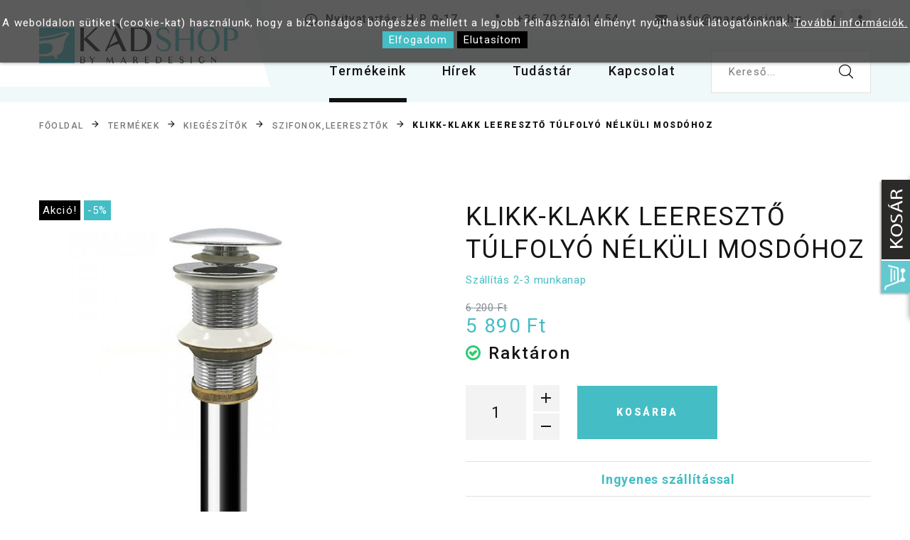

--- FILE ---
content_type: text/html; charset=UTF-8
request_url: https://www.kad-shop.hu/termekek/Szifonok-leeresztok/Klikk-klakk-leereszto-tulfolyo-nelkuli-mosdohoz
body_size: 9991
content:
<!DOCTYPE html>
<html class="wide wow-animation" lang="hu">
  <head>
  
      <meta name="format-detection" content="telephone=no">
    <meta name="viewport" content="width=device-width, height=device-height, initial-scale=1.0, maximum-scale=1.0, user-scalable=0">
    <meta http-equiv="X-UA-Compatible" content="IE=edge">
    <meta charset="utf-8">
		<link rel="apple-touch-icon" sizes="180x180" href="https://www.kad-shop.hu/images/apple-touch-icon.png">
		<link rel="icon" type="image/png" sizes="32x32" href="https://www.kad-shop.hu/images/favicon-32x32.png">
		<link rel="icon" type="image/png" sizes="16x16" href="https://www.kad-shop.hu/images/favicon-16x16.png">
		<link rel="manifest" href="https://www.kad-shop.hu/site.webmanifest">
		<link rel="mask-icon" href="https://www.kad-shop.hu/images/safari-pinned-tab.svg" color="#5bbad5">
		<link rel="shortcut icon" href="https://www.kad-shop.hu/images/favicon.ico">
		<meta name="msapplication-TileColor" content="#da532c">
		<meta name="msapplication-config" content="https://www.kad-shop.hu/browserconfig.xml">
		<meta name="theme-color" content="#ffffff">
    <!-- Stylesheets-->
    <link rel="stylesheet" type="text/css" href="//fonts.googleapis.com/css?family=Roboto:100,300,300i,400,500,600,700,900%7CRaleway:500">
    <link rel="stylesheet" href="https://www.kad-shop.hu/css/bootstrap.css">
    <link rel="stylesheet" href="https://www.kad-shop.hu/css/fonts.css">
    <link rel="stylesheet" href="https://www.kad-shop.hu/css/style-1.css">
		<link href="https://www.kad-shop.hu/webshop/style.css?v=02" rel="stylesheet" type="text/css" />    
    <link rel="stylesheet" href="https://www.kad-shop.hu/css/update.css?v=02">
    <!--[if lt IE 10]>
    <div style="background: #212121; padding: 10px 0; box-shadow: 3px 3px 5px 0 rgba(0,0,0,.3); clear: both; text-align:center; position: relative; z-index:1;"><a href="http://windows.microsoft.com/en-US/internet-explorer/"><img src="https://www.kad-shop.hu/images/ie8-panel/warning_bar_0000_us.jpg" border="0" height="42" width="820" alt="You are using an outdated browser. For a faster, safer browsing experience, upgrade for free today."></a></div>
    <script src="https://www.kad-shop.hu/js/html5shiv.min.js"></script>
    <![endif]-->

    <script src="https://www.kad-shop.hu/config.js"></script>
	
<meta property="og:title" content="Klikk-klakk leeresztő túlfolyó nélküli mosdóhoz" /><meta property="og:type" content="website"/><meta property="og:url" content="https://www.kad-shop.hu/termekek/Szifonok-leeresztok/Klikk-klakk-leereszto-tulfolyo-nelkuli-mosdohoz" /><meta property="og:image" content="https://www.kad-shop.hu/images/termekek/Klikk-klakk-leereszto-tulfolyo-nelkuli-mosdohoz-48931656068706825003.jpg" /><meta property="og:description" content="Klikk-klakk leeresztő túlfolyó nélküli mosdókhoz

Önálló termékként nem rendelhető csak a kompatibilis bútor/mosdó rendeléssel együttesen. Amennyiben csak a" />		<meta name = "DC.Title" content = "Klikk-klakk leeresztő túlfolyó nélküli mosdóhoz">
		<meta name = "DC.Subject" content = "Klikk-klakk leeresztő túlfolyó nélküli mosdókhoz

Önálló termékként nem rendelhető csak a kompatibilis bútor/mosdó rendeléssel együttesen. Amennyiben csak a">
		<meta name = "DC.Publisher" content = "MareDesign">
		<meta name = "DC.Date" content = "2026-01-26T03:19:02">
		<meta name = "DC.Type" content = "website">
		<meta name = "DC.Format" content = "text/html">
				<meta name = "DC.Identifier" content = "https://www.kad-shop.hu/termekek/Szifonok-leeresztok/Klikk-klakk-leereszto-tulfolyo-nelkuli-mosdohoz">	
				<meta name="description" content="Klikk-klakk leeresztő túlfolyó nélküli mosdókhoz

Önálló termékként nem rendelhető csak a kompatibilis bútor/mosdó rendeléssel együttesen. Amennyiben csak a" />
		<title>Klikk-klakk leeresztő túlfolyó nélküli mosdóhoz</title>	
<!-- Global site tag (gtag.js) - Google Analytics -->
<script async src="https://www.googletagmanager.com/gtag/js?id=G-BZLEGFXBZW"></script>
<script>
	var google_consent=1;	
  	window.dataLayer = window.dataLayer || [];
  	function gtag(){dataLayer.push(arguments);}
  	gtag('js', new Date());
  	gtag('consent', 'default', {
		'ad_storage': 'denied',
		'ad_user_data': 'denied',
		'ad_personalization': 'denied',
		'analytics_storage': 'denied',
		'functionality_storage': 'denied',
		'personalization_storage': 'denied',
		'security_storage': 'granted'
	});

	  	gtag('config', 'G-BZLEGFXBZW');
  	gtag('config', 'AW-311589278');
</script>

    <link rel="stylesheet" href="https://www.kad-shop.hu/webshop/css/rangeslider.css">
    <link rel="stylesheet" href="https://www.kad-shop.hu/css/reset-this.css">
  </head>
  <body> 
      
    <div class="page">
      <!-- Page Header-->
            <header class="section page-header">
        <!-- RD Navbar-->
        <div class="rd-navbar-wrap">
          <nav class="rd-navbar rd-navbar-modern" data-layout="rd-navbar-fixed" data-sm-layout="rd-navbar-fixed" data-md-layout="rd-navbar-fixed" data-md-device-layout="rd-navbar-fixed" data-lg-layout="rd-navbar-static" data-lg-device-layout="rd-navbar-fixed" data-xl-layout="rd-navbar-static" data-xl-device-layout="rd-navbar-static" data-xxl-layout="rd-navbar-static" data-xxl-device-layout="rd-navbar-static" data-lg-stick-up-offset="150px" data-xl-stick-up-offset="150px" data-xxl-stick-up-offset="150px" data-lg-stick-up="true" data-xl-stick-up="true" data-xxl-stick-up="true">
            <div class="rd-navbar-inner-outer">
              <div class="rd-navbar-inner">
                <!-- RD Navbar Panel-->
                <div class="rd-navbar-panel">
                  <!-- RD Navbar Toggle-->
                  <button class="rd-navbar-toggle" data-rd-navbar-toggle=".rd-navbar-nav-wrap"><span></span></button>
                  <!-- RD Navbar Brand-->
                  <div class="rd-navbar-brand"><a class="brand" href="https://www.kad-shop.hu"><img class="brand-logo-dark" src="https://www.kad-shop.hu/images/logo.png" alt="Fürdőkád webáruház" /></a></div>
                </div>
                <div class="rd-navbar-right rd-navbar-nav-wrap">
                  <div class="rd-navbar-aside">
                    <ul class="rd-navbar-contacts-2">
                      <li>
                        <div class="unit unit-spacing-xs" style="line-height: 18px;">
                          <div class="unit-left"><span class="icon mdi mdi-clock"></span></div>
                          <div class="unit-body text-primary">Nyitvatartás: H-P 9-17</div>
                        </div>
                      </li>                      
                      <li>
                        <div class="unit unit-spacing-xs" style="line-height: 18px;">
                          <div class="unit-left"><span class="icon mdi mdi-phone"></span></div>
                          <div class="unit-body"><a class="phone" href="tel:+36702541454">+36 70 254 14 54</a></div>
                        </div>
                      </li>
                      <li>
                        <div class="unit unit-spacing-xs" style="line-height: 18px;">
                          <div class="unit-left"><span class="icon mdi mdi-email"></span></div>
                          <div class="unit-body"><a class="mail" href="mailto:info@maredesign.hu">info@maredesign.hu</a></div>
                        </div>
                      </li>
                    </ul>
                    <ul class="list-share-2">
                      <li><a class="icon mdi mdi-facebook" href="https://www.facebook.com/MareDesignHu/" target="_blank"></a></li>
                                            <li><a class="icon mdi mdi-account" href="https://www.kad-shop.hu/belepes/"></a></li>
                    </ul>
                  </div>
                  <div class="rd-navbar-main">
                    <!-- RD Navbar Nav-->
                    <ul class="rd-navbar-nav">
                      <li class="rd-nav-item active"><a class="rd-nav-link" href="https://www.kad-shop.hu/termekek">Termékeink</a>
                      </li>
                      <li class="rd-nav-item "><a class="rd-nav-link" href="https://www.kad-shop.hu/hirek">Hírek</a>
                      </li>
                      <li class="rd-nav-item "><a class="rd-nav-link" href="#">Tudástár</a>
                        <!-- RD Navbar Dropdown-->
                        <ul class="rd-menu rd-navbar-dropdown">
                          <li class="rd-dropdown-item"><a class="rd-dropdown-link" href="https://www.kad-shop.hu/cegunkrol">Cégünkről</a></li>
                          <li class="rd-dropdown-item"><a class="rd-dropdown-link" href="https://www.kad-shop.hu/vasarlas-menete">Vásárlás menete</a></li>
                          <li class="rd-dropdown-item"><a class="rd-dropdown-link" href="https://www.kad-shop.hu/ismertetok">Ismertetők</a></li>
                          <li class="rd-dropdown-item"><a class="rd-dropdown-link" href="https://www.kad-shop.hu/gyik">Gyakori kérdések</a></li>
                        </ul>
                      </li>
                      <li class="rd-nav-item"><a class="rd-nav-link" href="https://www.kad-shop.hu/kapcsolat">Kapcsolat</a>
                      </li>
                      <li class="rd-nav-item">
                        <div class="form-wrap">
                          <form class="search_form" action="https://www.kad-shop.hu/kereso/" method="GET">
                            <label class="form-label" for="keres_nev">Kereső...</label>
                            <input type="text" id="keres_nev" name="keres_nev" value="" autocomplete="off" class="form-input"/>
                            <button class="button-search fl-bigmug-line-search74" type="submit"></button>
                          </form>
                          <div id="kereso_ac_doboz"></div>
                        </div>
                      </li>
                    </ul>
                  </div>
              </div>
            </div>
          </nav>
        </div>
      </header>
      <section class="text-left">
        <div class="container">
            <ul class="breadcrumbs-custom-path"><li><a href="https://www.kad-shop.hu">Főoldal</a></li><li><a href="https://www.kad-shop.hu/termekek/">Termékek</a></li><li><a href="https://www.kad-shop.hu/termekek/Kiegeszitok/">Kiegészítők</a></li><li><a href="https://www.kad-shop.hu/termekek/Szifonok-leeresztok/">Szifonok,leeresztők</a></li><li class="active">Klikk-klakk leeresztő túlfolyó nélküli mosdóhoz</li></ul>        </div>
      </section>

      <section class="section section-sm">
        <div class="container">
          <div class="row row-40 row-lg-60">
                          <div class="col-lg-12">
                <div id="termekek_ajax_div">
<input type="hidden" id="kat_urlnev" value="Szifonok-leeresztok" /><input type="hidden" id="term_urlnev" value="Klikk-klakk-leereszto-tulfolyo-nelkuli-mosdohoz" /><div class="row row-30"><div class="col-lg-6 col-md-6"><div class="slick-product slick-vertical" style="position: relative;"><div class="akcio_plecsnik"><span>Akció!</span><span>-5%</span></div>	

				<div class="termek_plecsnik">
									</div>		
				<input type="hidden" id="kep_reloadhoz" value="thumb-Klikk-klakk-leereszto-tulfolyo-nelkuli-mosdohoz-48931656068706825003.jpg"><div class="slick-slider carousel-parent lightGallery" data-swipe="true" data-items="1" data-child="#child-carousel-6" data-for="#child-carousel-6">		                  <div class="item">
		                    <div class="slick-product-figure"><a href="https://www.maredesign.hu/images/termekek/Klikk-klakk-leereszto-tulfolyo-nelkuli-mosdohoz-48931656068706825003.jpg"><img src="https://www.maredesign.hu/images/termekek/Klikk-klakk-leereszto-tulfolyo-nelkuli-mosdohoz-48931656068706825003.jpg" alt="Klikk-klakk leeresztő túlfolyó nélküli mosdóhoz" width="530" height="480" id="ez"/></a>
		                    </div>
		                  </div>
		                  								


						</div><div class="slick-slider child-carousel" id="child-carousel-6" data-for=".carousel-parent" data-arrows="true" data-items="3" data-sm-items="3" data-md-items="3" data-lg-items="3" data-xl-items="3" data-slide-to-scroll="1" data-md-vertical="true">								
			              <div class="item">
			                <div class="slick-product-figure"><img src="https://www.maredesign.hu/images/termekek/thumb-Klikk-klakk-leereszto-tulfolyo-nelkuli-mosdohoz-48931656068706825003.jpg" alt="Klikk-klakk leeresztő túlfolyó nélküli mosdóhoz"/>
			                </div>
			              </div>

						</div></div></div><div class="col-lg-6 col-md-6 temek_info"><div class="single-product"><h1 class="text-spacing-50 heading-4">Klikk-klakk leeresztő túlfolyó nélküli mosdóhoz</h1><p class="text-secondary">Szállítás 2-3 munkanap</p>             
														<form name="kosarba_form" id="kosarba_form" action="" method="post" >
							<input type="hidden" name="raktaron" id="raktaron" value="999999999"/><p class="text-muted text-strike">6 200 Ft </p><div class="single-product-price single-product-rating">5 890 Ft</div><h5 class="mt-2"><span class="fa fa-check-circle-o" style="color: #2ecc71"></span> <span style="text-transform: none;">Raktáron</span></h5>									
							
							<input type='hidden' id='term_id' name='term_id' value='4893'/>
							<input type='hidden' id='term_nev'  name='term_nev' value='Klikk-klakk leeresztő túlfolyó nélküli mosdóhoz'/>
							<input type='hidden' id='term_kep' name='term_kep' value='thumb-Klikk-klakk-leereszto-tulfolyo-nelkuli-mosdohoz-48931656068706825003.jpg'/>
							<input type='hidden' id='term_ar' name='term_ar' value='6200'/>
							<input type='hidden' id='szines_ar' name='szines_ar' value='0'/>
							<input type='hidden' id='term_afa' name='term_afa' value='27'/>
							<input type='hidden' id='term_akcios_ar' name='term_akcios_ar' value='5890'/>
							<input type='hidden' id='szin_nem_kotelezo' name='szin_nem_kotelezo' value='0'/>
							<input type='hidden' id='command' name='command' value='VASARLAS'/>

							<div class="pt-3" id="parameter_riaszt" style="display:none;">
								<div class="alert alert-warning alert-danger" style="margin-bottom:0;"><p>Válasszon színt!</p></div>
							</div>

			                <div class="group-lg group-middle">
			                  <div class="product-stepper">
			                    <input class="form-input" type="number" name="darab" id="darab" data-zeros="true" value="1" min="1" max="1000">
			                  </div>
			                  <div><a class="button button-lg button-secondary button-winona" href="" id="kosarba_gomb">Kosárba</a>
			                  </div>
									                  
			                </div>	

			                
			                	<hr class="hr-gray-300">
			                	<p class="text-secondary h6 text-center"><b>Ingyenes szállítással</b></p>
			                	
			                			                			                				                					
			                <hr class="hr-gray-300">
			                <div class="row row-30 pt-3 justify-content-center">
			                  <div class="col-md-7">
									<p>Ha kérdése van a termékkel kapcsolatban, itt felteheti nekünk!</p>
			                  </div>
			                  <div class="col-md-5">
									<a href="https://www.kad-shop.hu/kapcsolat?id=4893" class="button button-xs button-primary button-block">Kérdésem van</a>
			                  </div>	
			                  <div class="col-md-7">
									<p>Ha máshol olcsóbban találta meg ezt a terméket, mutassa meg nekünk!</p>
			                  </div>
			                  <div class="col-md-5">
									<a href="https://www.kad-shop.hu/kapcsolat?olcsobbid=4893" class="button button-xs button-primary button-block">Máshol olcsóbb?</a>
			                  </div>			                  		                  
			                </div>

						</form>						
									</div></div>
		</div>
				<div class="row margtop30 mb-3">
			<div class="col-lg-12">
				<div class="tabs-custom tabs-horizontal tabs-corporate">
					<ul id="myTab" class="nav nav-tabs justify-content-center">
												<li class="nav-item"><a class="nav-link kapcs_div_kapcsolo_be show active" href="#specifikacio" data-toggle="tab">Termék tulajdonságai</a></li>
						<li class="nav-item"><a class="nav-link kapcs_div_kapcsolo_be" href="#technikai_adatok" data-toggle="tab">Technikai adatok</a></li>
																	</ul>
					<div id="myTabContent" class="tab-content">				
						<div class="tab-pane fade" id="leiras">
														
						</div>
						<div class="tab-pane fade show active" id="specifikacio">
							<div class="reset-this">
								<p>Klikk-klakk leeresztő túlfolyó nélküli mosdókhoz</p>

<p><strong>Önálló termékként nem rendelhető csak a kompatibilis bútor/mosdó rendeléssel együttesen. Amennyiben csak a Klikk-klakk lefolyót rendeli meg külön abban az esetben NEM kerül kiküldésre a rendelés.&nbsp;</strong></p>
							</div>
						</div>							
						<div class="tab-pane fade temek_info" id="technikai_adatok">
							<div class="table-responsive"><table class="table table-bordered table-striped"><tbody><tr><td style="width:50%;"><b>Garancia:</b>
										<span>1 év</span>
									</td><td style="width:50%;"><b>Gyártó:</b>
										<span>Wellis </span>
									</td></tr></tbody></table></div>						</div>
																	
					</div>
				</div>

									
			</div>
		</div>
<h4 class="heading-4 pt-3">Hasonló termékek</h4>		<div class="row row-30 kapcs_termekek">

			<div class="col-md-3 col-sm-6">	
              <!-- Product-->
              <article class="product">
              	<a href="https://www.kad-shop.hu/termekek/Szifonok-leeresztok/Zuhanytalca-szifon-Deante-Funkia-zuhanytalcahoz">
				<div class="akcio_plecsnik">
									</div>				
				<div class="termek_plecsnik">
									</div>               		
                <div class="product-figure fels_termek_kep text-center"><img src="https://www.maredesign.hu/images/termekek/thumb-Zuhanytalca-szifon-Deante-Funkia-zuhanytalcahoz-49481563358458756992.JPG" alt="Zuhanytálca szifon Deante Funkia zuhanytálcához" style="max-height: 200px;"/>
                </div>
                <div class="fels_termek_adatok text-center pt-2">
	                <h6 class="product-title">Zuhanytálca szifon Deante Funkia zuhanytálcához</h6>
	                <div class="product-price-wrap">
	                  <div class="product-price text-spacing-100">6 000 Ft</div>	                </div>
                </div>
                <div class="product-button">
                  <div class="button-wrap"><a class="button button-xs button-secondary button-winona" href="https://www.kad-shop.hu/termekek/Szifonok-leeresztok/Zuhanytalca-szifon-Deante-Funkia-zuhanytalcahoz">Tovább</a></div>
                </div>
				</a>
              </article>
            </div>


			<div class="col-md-3 col-sm-6">	
              <!-- Product-->
              <article class="product">
              	<a href="https://www.kad-shop.hu/termekek/Szifonok-leeresztok/Klikk-klakk-leereszto-tulfolyo-nelkuli-mosdohoz-Black">
				<div class="akcio_plecsnik">
					<span>Akció!</span><span>-5%</span>				</div>				
				<div class="termek_plecsnik">
									</div>               		
                <div class="product-figure fels_termek_kep text-center"><img src="https://www.maredesign.hu/images/termekek/thumb-Klikk-klakk-leereszto-tulfolyo-nelkuli-mosdohoz-Black-50651576229957107778.jpeg" alt="Klikk-klakk leeresztő túlfolyó nélküli mosdóhoz Black" style="max-height: 200px;"/>
                </div>
                <div class="fels_termek_adatok text-center pt-2">
	                <h6 class="product-title">Klikk-klakk leeresztő túlfolyó nélküli mosdóhoz Black</h6>
	                <div class="product-price-wrap">
	                  <div class="product-price text-spacing-100" style="color: #44bdc5;">7 500 Ft</div> <div class="product-price-old">7 900 Ft</div>	                </div>
                </div>
                <div class="product-button">
                  <div class="button-wrap"><a class="button button-xs button-secondary button-winona" href="https://www.kad-shop.hu/termekek/Szifonok-leeresztok/Klikk-klakk-leereszto-tulfolyo-nelkuli-mosdohoz-Black">Tovább</a></div>
                </div>
				</a>
              </article>
            </div>


			<div class="col-md-3 col-sm-6">	
              <!-- Product-->
              <article class="product">
              	<a href="https://www.kad-shop.hu/termekek/Szifonok-leeresztok/Klikk-klakk-leereszto-tulfolyos-mosdohoz-">
				<div class="akcio_plecsnik">
					<span>Akció!</span><span>-5%</span>				</div>				
				<div class="termek_plecsnik">
									</div>               		
                <div class="product-figure fels_termek_kep text-center"><img src="https://www.maredesign.hu/images/termekek/thumb-Klikk-klakk-leereszto-tulfolyos-mosdohoz--48921656068667822736.jpg" alt="Klikk-klakk leeresztő túlfolyós mosdóhoz " style="max-height: 200px;"/>
                </div>
                <div class="fels_termek_adatok text-center pt-2">
	                <h6 class="product-title">Klikk-klakk leeresztő túlfolyós mosdóhoz </h6>
	                <div class="product-price-wrap">
	                  <div class="product-price text-spacing-100" style="color: #44bdc5;">5 890 Ft</div> <div class="product-price-old">6 200 Ft</div>	                </div>
                </div>
                <div class="product-button">
                  <div class="button-wrap"><a class="button button-xs button-secondary button-winona" href="https://www.kad-shop.hu/termekek/Szifonok-leeresztok/Klikk-klakk-leereszto-tulfolyos-mosdohoz-">Tovább</a></div>
                </div>
				</a>
              </article>
            </div>


			<div class="col-md-3 col-sm-6">	
              <!-- Product-->
              <article class="product">
              	<a href="https://www.kad-shop.hu/termekek/Szifonok-leeresztok/Klikk-klakk-leereszto-tulfolyo-nelkuli-mosdohoz-Matt-Feher-WF00101">
				<div class="akcio_plecsnik">
					<span>Akció!</span><span>-5%</span>				</div>				
				<div class="termek_plecsnik">
									</div>               		
                <div class="product-figure fels_termek_kep text-center"><img src="https://www.maredesign.hu/images/termekek/thumb-Klikk-klakk-Matt-White-leereszto-tulfolyo-nelkuli-mosdohoz--53511656068982979118.jpg" alt="Klikk-klakk leeresztő túlfolyó nélküli mosdóhoz Matt Fehér WF00101" style="max-height: 200px;"/>
                </div>
                <div class="fels_termek_adatok text-center pt-2">
	                <h6 class="product-title">Klikk-klakk leeresztő túlfolyó nélküli mosdóhoz Matt Fehér WF00101</h6>
	                <div class="product-price-wrap">
	                  <div class="product-price text-spacing-100" style="color: #44bdc5;">7 500 Ft</div> <div class="product-price-old">7 900 Ft</div>	                </div>
                </div>
                <div class="product-button">
                  <div class="button-wrap"><a class="button button-xs button-secondary button-winona" href="https://www.kad-shop.hu/termekek/Szifonok-leeresztok/Klikk-klakk-leereszto-tulfolyo-nelkuli-mosdohoz-Matt-Feher-WF00101">Tovább</a></div>
                </div>
				</a>
              </article>
            </div>
</div></div>
              </div>               
                      </div>
        </div>
      </section>         

      <!-- Page Footer-->
            <footer class="section footer-classic context-dark footer-classic-2">
        <div class="container">
          <div class="section-sm" style="border-bottom: 1px solid rgba(255, 255, 255, 0.1);">
            <div class="row row-30">
              <div class="col-md-4">
                <h6 class="footer-corporate-title oh-desktop"><span class="d-inline-block wow slideInUp">Hasznos linkek</span></h6>
                <ul class="footer-corporate-list d-inline-block d-sm-block wow fadeInUp">
                  <li><a href="https://www.kad-shop.hu/termekek">Termékeink</a></li>
                  <li><a href="#">Vásárlás menete</a></li>
                  <li><a href="https://www.kad-shop.hu/aszf">ÁSZF</a></li>
                  <li><a href="https://ec.europa.eu/consumers/odr/main/index.cfm?event=main.home.chooseLanguage" target="_blank">Online Vitarendezési Platform</a></li>
                  <li><a href="https://www.kad-shop.hu/adatkezelesi-tajekoztato">Adatvédelmi Szabályzat</a></li>
                  <li><a href="https://www.kad-shop.hu/gyik">Gyakori kérdések</a></li>
                </ul>
                <ul class="list-inline footer-social-list" style="padding-bottom: 20px;">
                  <li><a class="icon mdi mdi-facebook" href="https://www.facebook.com/MareDesignHu/" target="_blank"></a></li>
                </ul>
                <div class="row row-15" style="margin-bottom: 5px;">
                    <div class="col-md-6">
                      <!-- ÁRUKERESŐ.HU CODE - PLEASE DO NOT MODIFY THE LINES BELOW -->
                      <div style="background: transparent; text-align: center; padding: 0; margin: 0 auto; width: 120px">
                          <a title="Árukereső.hu" href="https://www.arukereso.hu/" style="display: block;border:0; padding:0;margin:0">
                            <img style="padding: 0; margin:0;border:0" alt="Árukereső.hu" src="https://static.arukereso.hu/hu/logo-120.png"/>
                          </a>
                          
                          <a title="Árukereső.hu" style="line-height:16px;font-size: 11px; font-family: Arial, Verdana; color: #fff" href="https://www.arukereso.hu/">Árukereső.hu</a>
                      </div>
                      <!-- ÁRUKERESŐ.HU CODE END -->                      
                    </div>
                    <div class="col-md-6">
                      <!-- ÁRUKERESŐ.HU - PLEASE DO NOT MODIFY THE LINES BELOW -->
                      <div style="background: transparent; text-align: center; padding: 0; margin: 0 auto;">
                      <a title="Árukereső.hu" href="https://www.arukereso.hu"><img src="https://image.arukereso.hu/trustedbadge/196896-150x74-f82d14a64c4dffaee618bf8f52d2af9f.png" alt="Árukereső.hu" style="border-style:none;" /></a>
                      </div>
                      <!-- ÁRUKERESŐ.HU CODE END -->                         
                    </div>                    
                </div>                 
                        
              </div>
              <div class="col-md-4">
                <h6 class="footer-corporate-title oh-desktop"><span class="d-inline-block wow slideInUp">Elérhetőségek</span></h6>
                <ul class="footer-creative-contacts d-inline-block d-md-block" style="padding-bottom: 20px;">
                  <li class="wow fadeInLeft" data-wow-delay=".05s">
                    <p class="footer-creative-contacts-title">Bolt címe</p>6725 Szeged Csókai u. 4.
                  </li>
                  <li class="wow fadeInLeft" data-wow-delay=".1s">
                    <p class="footer-creative-contacts-title">Nyitva tartás</p>H-P  9:00-17:00
                  </li>
                  <li class="wow fadeInLeft" data-wow-delay=".2s">
                    <p class="footer-creative-contacts-title">Telefon</p><a class="phone" href="tel:+36 70 254 14 54">+36 70 254 14 54</a>
                  </li>    
                  <li class="wow fadeInLeft" data-wow-delay=".3s">
                    <p class="footer-creative-contacts-title">E-mail</p><a class="mail" href="mailto:info@maredesign.hu">info@maredesign.hu</a>
                  </li>                                                  
                </ul>
              </div>                            
              <div class="col-md-4">
                <iframe src="https://www.google.com/maps/embed?pb=!1m18!1m12!1m3!1d2759.743166518475!2d20.122600315583465!3d46.2354519791177!2m3!1f0!2f0!3f0!3m2!1i1024!2i768!4f13.1!3m3!1m2!1s0x474489e916066269%3A0x437b6fde8f8d3970!2sMare+Design+Kft.!5e0!3m2!1shu!2shu!4v1548759827400" width="100%" height="100%" frameborder="0" style="border:0" allowfullscreen></iframe>                
              </div>
            </div>
          </div>
        </div>
        <div class="footer-modern-line-2">
          <div class="container">
            <div class="row row-30 align-items-center text-center">
              <div class="col-sm-12" style="border-width: 0px;">
                  <div class="wow fadeInUp" data-wow-delay=".3s">                           
                    <a href="https://www.kad-shop.hu/varosok/?varos=Szeged" class="jelol" title="Szeged város fürdőszoba, mosdókagyló, fürdőkád, zuhanykabin webshopja">Szeged</a>
                    <a href="https://www.kad-shop.hu/varosok/?varos=Budapest" class="jelol" title="Budapest város fürdőszoba, mosdókagyló, fürdőkád, zuhanykabin webshopja">Budapest</a>
                    <a href="https://www.kad-shop.hu/varosok/?varos=Győr" class="jelol" title="Győr város fürdőszoba, mosdókagyló, fürdőkád, zuhanykabin webshopja">Győr</a>
                    <a href="https://www.kad-shop.hu/varosok/?varos=Debrecen" class="jelol" title="Debrecen város fürdőszoba, mosdókagyló, fürdőkád, zuhanykabin webshopja">Debrecen</a>
                    <a href="https://www.kad-shop.hu/varosok/?varos=Miskolc" class="jelol" title="Miskolc város fürdőszoba, mosdókagyló, fürdőkád, zuhanykabin webshopja">Miskolc</a>
                    <a href="https://www.kad-shop.hu/varosok/?varos=Kecskemét" class="jelol" title="Kecskemét város fürdőszoba, mosdókagyló, fürdőkád, zuhanykabin webshopja">Kecskemét</a>
                    <a href="https://www.kad-shop.hu/varosok/?varos=Pécs" class="jelol" title="Pécs város fürdőszoba, mosdókagyló, fürdőkád, zuhanykabin webshopja">Pécs</a>
                    <a href="https://www.kad-shop.hu/varosok/?varos=Szolnok" class="jelol" title="Szolnok város fürdőszoba, mosdókagyló, fürdőkád, zuhanykabin webshopja">Szolnok</a>
                    <a href="https://www.kad-shop.hu/varosok/?varos=Veszprém" class="jelol" title="Veszprém város fürdőszoba, mosdókagyló, fürdőkád, zuhanykabin webshopja">Veszprém</a>
                    <a href="https://www.kad-shop.hu/varosok/?varos=Nyíregyháza" class="jelol" title="Nyíregyháza város fürdőszoba, mosdókagyló, fürdőkád, zuhanykabin webshopja">Nyíregyháza</a>
                    <a href="https://www.kad-shop.hu/varosok/?varos=Békéscsaba" class="jelol" title="Békéscsaba város fürdőszoba, mosdókagyló, fürdőkád, zuhanykabin webshopja">Békéscsaba</a>
                    <a href="https://www.kad-shop.hu/varosok/?varos=Eger" class="jelol" title="Eger város fürdőszoba, mosdókagyló, fürdőkád, zuhanykabin webshopja">Eger</a>
                    <a href="https://www.kad-shop.hu/varosok/?varos=Kaposvár" class="jelol" title="Kaposvár város fürdőszoba, mosdókagyló, fürdőkád, zuhanykabin webshopja">Kaposvár</a>
                    <a href="https://www.kad-shop.hu/varosok/?varos=Salgótarján" class="jelol" title="Salgótarján város fürdőszoba, mosdókagyló, fürdőkád, zuhanykabin webshopja">Salgótarján</a>
                    <a href="https://www.kad-shop.hu/varosok/?varos=Szekszárd" class="jelol" title="Szekszárd város fürdőszoba, mosdókagyló, fürdőkád, zuhanykabin webshopja">Szekszárd</a>
                    <a href="https://www.kad-shop.hu/varosok/?varos=Székesfehérvár" class="jelol" title="Székesfehérvár város fürdőszoba, mosdókagyló, fürdőkád, zuhanykabin webshopja">Székesfehérvár</a>
                    <a href="https://www.kad-shop.hu/varosok/?varos=Szombathely" class="jelol" title="Szombathely város fürdőszoba, mosdókagyló, fürdőkád, zuhanykabin webshopja">Szombathely</a>
                    <a href="https://www.kad-shop.hu/varosok/?varos=Tatabánya" class="jelol" title="Tatabánya város fürdőszoba, mosdókagyló, fürdőkád, zuhanykabin webshopja">Tatabánya</a>
                    <a href="https://www.kad-shop.hu/varosok/?varos=Zalaegerszeg" class="jelol" title="Zalaegerszeg város fürdőszoba, mosdókagyló, fürdőkád, zuhanykabin webshopja">Zalaegerszeg</a>
                  </div>
              </div>
            </div>
          </div>
        </div>        
        <div class="footer-classic-panel">
          <div class="container">
            <!-- Rights-->
            <p class="rights" style="color: inherit;"><span>MareDesign&nbsp;</span><span>&copy;&nbsp;</span><span class="copyright-year"></span><span>&nbsp;</span>| Készítette: <a href="https://www.innovip.hu" rel="nofollow" target="_blank">Innovip.hu Kft.</a></p>
          </div>
        </div>
      </footer>

      <div id="kinyilo_kosar_div">
        		
		<div class="slide-out-div" id="iderepul">
			<a class="handle" href="http://link-for-non-js-users"></a>
			<h4 style="padding-bottom:0;" class="heading-7">Kosár tartalma</h4>
			<p style="font-size:16px; padding-top: 30px;">A kosár tartalma üres.</p>		</div>
	      </div>      

            <style>
            #cookie_div {
                background-color: rgba(51,51,51,0.8);
                border-radius: 0;
                box-shadow: 0 0 5px rgba(0,0,0,0.5);
                padding: 20px 0;
                position: fixed;
                left: 0;
                right: 0;
                top: 0;
                z-index: 9999 !important;
                color: white;
                text-align: center;
            }
            .cookie_btn {
                background-color: #44bdc5;
                padding: 3px 9px;
                cursor: pointer;
            }

            .cookie_btn_2 {
                background-color: #000;
                color: #fff;
                padding: 3px 9px;
                cursor: pointer;
            }             
        </style>
        <script>
            function cookieRendben() {
                // document.cookie="oldal_ell=1";
                document.getElementById('cookie_div').style.display = 'none';
                var expires;
                var days = 100;
                var date = new Date();
                date.setTime(date.getTime() + (days * 24 * 60 * 60 * 1000));
                expires = "; expires=" + date.toGMTString();
                document.cookie = "oldal_ell_uj=1" + expires + "; path=/";
                document.cookie = "meres_ok=1" + expires + "; path=/";
            }

            function cookieNem() {
                // document.cookie="oldal_ell=1";
                document.getElementById('cookie_div').style.display = 'none';
                var expires;
                var days = 100;
                var date = new Date();
                date.setTime(date.getTime() + (days * 24 * 60 * 60 * 1000));
                expires = "; expires=" + date.toGMTString();
                document.cookie = "oldal_ell_uj=1" + expires + "; path=/";
            }    
        </script>
        <div id="cookie_div" style="">A weboldalon sütiket (cookie-kat) használunk, hogy a biztonságos böngészés mellett a legjobb felhasználói élményt nyújthassuk látogatóinknak. <a href="https://www.kad-shop.hu/adatkezelesi-tajekoztato" style="color: white; text-decoration:underline;">További információk.</a> <span class="cookie_btn" onClick="cookieRendben()">Elfogadom</span> <span class="cookie_btn_2" onClick="cookieNem()">Elutasítom</span></div>
            </div>
        <!-- Global Mailform Output-->
    <div class="snackbars" id="form-output-global"></div>
    <!-- Javascript-->
    <script src="https://www.kad-shop.hu/js/core.min.js"></script>
    <script src="https://www.kad-shop.hu/js/script.js"></script>

    <script type="text/javascript" src="https://www.kad-shop.hu/webshop/scripts/kereso_ac.js"></script>

    <script src="https://www.kad-shop.hu/webshop/scripts/jquery.tabSlideOut.js"></script>

	<script>
		 $(function(){
			 $('.slide-out-div').tabSlideOut({
				 tabHandle: '.handle',                              //class of the element that will be your tab
				 pathToTabImage: 'https://www.kad-shop.hu/webshop/images/contact_tab.png',   //path to the image for the tab (optionaly can be set using css)
				 imageHeight: '172px',                               //height of tab image
				 imageWidth: '48px',                               //width of tab image    
				 tabLocation: 'right',                               //side of screen where tab lives, top, right, bottom, or left
				 speed: 300,                                        //speed of animation
				 action: 'click',                                   //options: 'click' or 'hover', action to trigger animation
				 topPos: '248px',                                   //position from the top
				 fixedPosition: true                               //options: true makes it stick(fixed position) on scroll
			 });
		 });
	</script>    

<!-- ÁRUKERESŐ.HU - PLEASE DO NOT MODIFY THE LINES BELOW -->
<script type="text/javascript">
if(ak_widget_params === undefined || ak_widget_script === undefined) {
var ak_widget_params = ["f82d14a64c4dffaee618bf8f52d2af9f","BL","HU",1,"W",0,480];
  var ak_widget_script = document.createElement("script");
  ak_widget_script.type = "text/javascript";
  ak_widget_script.src = "https://static.arukereso.hu/widget/presenter.js";
  ak_widget_script.async = true;
  document.body.appendChild(ak_widget_script);
}
</script>  
    <script src="https://www.kad-shop.hu/webshop/scripts/rangeslider.min.js"></script>
    <script src="https://www.kad-shop.hu/webshop/scripts/termekek.js?v=01" type="text/javascript"></script>
    <script type="text/javascript" src="https://www.kad-shop.hu/scripts/sajat.js"></script>
    <script src="https://www.kad-shop.hu/js/jquery.waitforimages.min.js"></script>
    <script>
      $(document).ready(function(){
        var becsukJel = '<span class="fa fa-chevron-down"></span>';
        var kinyitJel = '<span class="fa fa-chevron-up"></span>';
        
        $(".kat_menu ul:has(.aktiv_kat)").css("display", "block"); // Kinyitjuk az aktív menüt.
        
        // multilevel megjelölése
        $(document).find(".kat_menu li").each(function() {
          if($(this).find("ul").size() != 0){
            $(this).find("a:first").append('<span class="kat_menu_lenyito_jel">'+becsukJel+'</span>');
            
          }
        }); 
        // aktív kategória lenyitójának megjelölése
        $(document).find(".kat_menu li.aktiv_kat").each(function() {
          $(this).parents("ul").parent("li").find("span:first").html('<span class="kat_menu_lenyito_jel">'+kinyitJel+'</span>');
        });
      
        $( ".kat_menu a" ).click(function() {
          if($(this).attr("href")=='#'){
            if($(this).children('.kat_menu_lenyito_jel').html() == becsukJel){
              $(this).children('.kat_menu_lenyito_jel').html(kinyitJel);
            }
            else{
              $(this).children('.kat_menu_lenyito_jel').html(becsukJel);
            }
            
            $(this).next('ul').animate({
              height: [ "toggle", "swing" ]
            }, 300);
            return false; // Hogy a href="#" ne ugorjon fel
          }
        });
      });

      $(document).on("change", "#szuro_form input[type=checkbox]", function() {
        szures();
      });

      $(document).ready(function(){
        $('.filter_box h3').click(function(){
          $(this).next('div').animate({
            height: [ "toggle", "swing" ]
          }, 300);
          if ($('span',this).hasClass('fa-chevron-up'))
          {
            $('span',this).removeClass('fa-chevron-up').addClass('fa-chevron-down');
          }
          else
          {
            $('span',this).removeClass('fa-chevron-down').addClass('fa-chevron-up');
          }          
        });      
      });

      $(document).ready(function(){     
          $(function() {

            var $document   = $(document),
              selector    = '[data-rangeslider]',
              $element    = $(selector);

            // Example functionality to demonstrate a value feedback
            function valueOutput(element) {
              var value = element.value,
                output = element.parentNode.getElementsByTagName('output')[0];
              output.innerHTML = value;
            }
            for (var i = $element.length - 1; i >= 0; i--) {
              valueOutput($element[i]);
            };
            $document.on('change', 'input[type="range"]', function(e) {
              valueOutput(e.target);
            });

            // Example functionality to demonstrate disabled functionality
            $document .on('click', '#js-example-disabled button[data-behaviour="toggle"]', function(e) {
              var $inputRange = $('input[type="range"]', e.target.parentNode);

              if ($inputRange[0].disabled) {
                $inputRange.prop("disabled", false);
              }
              else {
                $inputRange.prop("disabled", true);
              }
              $inputRange.rangeslider('update');
            });

            // Example functionality to demonstrate programmatic value changes
            $document.on('click', '#js-example-change-value button', function(e) {
              var $inputRange = $('input[type="range"]', e.target.parentNode),
                value = $('input[type="number"]', e.target.parentNode)[0].value;

              $inputRange.val(value).change();
            });

            // Example functionality to demonstrate destroy functionality
            $document
              .on('click', '#js-example-destroy button[data-behaviour="destroy"]', function(e) {
                $('input[type="range"]', e.target.parentNode).rangeslider('destroy');
              })
              .on('click', '#js-example-destroy button[data-behaviour="initialize"]', function(e) {
                $('input[type="range"]', e.target.parentNode).rangeslider({ polyfill: false });
              });

            // Basic rangeslider initialization
            $element.rangeslider({

              // Deactivate the feature detection
              polyfill: false,

              // Callback function
              onInit: function() {},

              // Callback function
              onSlide: function(position, value) {
                //console.log('onSlide');
                //console.log('position: ' + position, 'value: ' + value);
              },

              // Callback function
              onSlideEnd: function(position, value) {
                //console.log('onSlideEnd');
                //console.log('position: ' + position, 'value: ' + value);
                
                // document.getElementById('szuro_form').submit();
                szures();
              }
            });

          });
        });
    </script>     

    <div class="modal fade text-center" id="kosarba_felugro_ablak" tabindex="-1" role="dialog" aria-labelledby="exampleModalCenterTitle" aria-hidden="true">
      <div class="modal-dialog modal-dialog-centered" role="document">
        <div class="modal-content">
          <div class="modal-header">
            <h5 class="modal-title" id="exampleModalLongTitle"></h5>
            <button type="button" class="close" data-dismiss="modal" aria-label="Close">
              <span aria-hidden="true">&times;</span>
            </button>
          </div>
          <div class="modal-body">
            <p>A terméket sikeresen a kosárba helyezted!</p>
          </div>
          <div class="modal-footer align-self-center">
            <div class="button-social">
              <a class="button button-xs button-default-outline-2" data-dismiss="modal" style="cursor: pointer;">Vásárolok még</a>
              <a class="button button-xs button-primary" href="https://www.kad-shop.hu/kosar">Kosárba lépek</a>
            </div>
          </div>
        </div>
      </div>
    </div>  
<script type="text/javascript">
  $(document).ready(function() {
    $('.lightGallery').lightGallery({
        showThumbByDefault:true,
        selector: '.item .slick-product-figure a',
        share: false,
        download: false,
        autoplay: false
    });

    $('.kapcs_div_kapcsolo').click(function(){
        $('#kapcs_div').hide();
    });

    $('.kapcs_div_kapcsolo_be').click(function(){
        $('#kapcs_div').show();
    });

  });
</script>     
  </body>
</html>

--- FILE ---
content_type: text/css
request_url: https://www.kad-shop.hu/css/style-1.css
body_size: 63457
content:
@charset "UTF-8";/** Trunk version 2.0.0*//*** Contexts*/a:focus,button:focus {	outline: none !important;}button::-moz-focus-inner {	border: 0;}*:focus {	outline: none;}blockquote {	padding: 0;	margin: 0;}input,button,select,textarea {	outline: none;}label {	margin-bottom: 0;}p {	margin: 0;}ul,ol {	list-style: none;	padding: 0;	margin: 0;}ul li,ol li {	display: block;}dl {	margin: 0;}dt,dd {	line-height: inherit;}dt {	font-weight: inherit;}dd {	margin-bottom: 0;}cite {	font-style: normal;}form {	margin-bottom: 0;}blockquote {	padding-left: 0;	border-left: 0;}address {	margin-top: 0;	margin-bottom: 0;}figure {	margin-bottom: 0;}html p a:hover {	text-decoration: none;}/*** Typography*/body {	font-family: "Roboto", -apple-system, BlinkMacSystemFont, "Segoe UI", "Helvetica Neue", Arial, sans-serif;	font-size: 15px;	line-height: 1.6;	font-weight: 400;	letter-spacing: .075em;	color: #777777;	background-color: #ffffff;	-webkit-text-size-adjust: none;	-webkit-font-smoothing: subpixel-antialiased;}.section-style-2 {	color: #151515;	letter-spacing: .05em;}h1, h2, h3, h4, h5, h6, [class^='heading-'] {	margin-top: 0;	margin-bottom: 0;	font-weight: 500;	letter-spacing: .1em;	text-transform: uppercase;	font-family: "Roboto", -apple-system, BlinkMacSystemFont, "Segoe UI", "Helvetica Neue", Arial, sans-serif;	color: #151515;}h1 a, h2 a, h3 a, h4 a, h5 a, h6 a, [class^='heading-'] a {	color: inherit;}h1 a:focus, h1 a:hover, h2 a:focus, h2 a:hover, h3 a:focus, h3 a:hover, h4 a:focus, h4 a:hover, h5 a:focus, h5 a:hover, h6 a:focus, h6 a:hover, [class^='heading-'] a:focus, [class^='heading-'] a:hover {	color: #111111;}h1,.heading-1 {	font-size: 50px;	line-height: 1;	letter-spacing: .025em;}@media (min-width: 768px) {	h1,	.heading-1 {		font-size: 70px;	}}@media (min-width: 992px) {	h1,	.heading-1 {		font-size: 90px;	}}@media (min-width: 1200px) {	h1,	.heading-1 {		font-size: 110px;	}}h2,.heading-2 {	font-size: 36px;	line-height: 1.14286;	letter-spacing: .075em;}@media (min-width: 768px) {	h2,	.heading-2 {		font-size: 46px;	}}@media (min-width: 992px) {	h2,	.heading-2 {		font-size: 54px;	}}@media (min-width: 1200px) {	h2,	.heading-2 {		font-size: 70px;	}}h3,.heading-3 {	font-size: 30px;	line-height: 1.22727;	font-weight: 400;}@media (min-width: 768px) {	h3,	.heading-3 {		font-size: 34px;	}}@media (min-width: 992px) {	h3,	.heading-3 {		font-size: 40px;	}}@media (min-width: 1200px) {	h3,	.heading-3 {		font-size: 44px;	}}h4,.heading-4 {	font-size: 26px;	line-height: 1.27778;	font-weight: 400;}@media (min-width: 768px) {	h4,	.heading-4 {		font-size: 30px;	}}@media (min-width: 1200px) {	h4,	.heading-4 {		font-size: 36px;	}}h5,.heading-5 {	font-size: 20px;	line-height: 1.25;}@media (min-width: 768px) {	h5,	.heading-5 {		font-size: 24px;	}}h6,.heading-6 {	font-size: 16px;	line-height: 1.33333;}@media (min-width: 768px) {	h6,	.heading-6 {		font-size: 18px;	}}.heading-7 {	font-size: 16px;	line-height: 1.5;	font-weight: 400;	letter-spacing: .2em;	color: #777777;}small,.small {	display: block;	font-size: 12px;	line-height: 1.5;}mark,.mark {	padding: 3px 5px;	color: #ffffff;	background: #111111;}.big {	font-size: 18px;	line-height: 1.55556;}.lead {	font-size: 24px;	line-height: 34px;	font-weight: 300;}code {	padding: 10px 5px;	border-radius: 0.2rem;	font-size: 90%;	color: #111111;	background: #f5f5f5;}p [style*='max-width'] {	display: inline-block;}/*** Brand*/.brand {	display: inline-block;}.brand .brand-logo-light {	display: none;}.brand .brand-logo-dark {	display: block;}.brand > * + * {	margin-top: 0;}/*** Links*/a {	transition: all 0.3s ease-in-out;}a, a:focus, a:active, a:hover {	text-decoration: none;}a, a:focus, a:active {	color: #111111;}a:hover {	color: #257fc6;}a[href*='tel'], a[href*='mailto'] {	white-space: nowrap;}.link-hover {	color: #111111;}.link-press {	color: #111111;}.privacy-link {	display: inline-block;}* + .privacy-link {	margin-top: 40px;}.link-classic {	font-size: 14px;	font-weight: 500;	letter-spacing: .1em;	text-transform: uppercase;}.link-classic a, .link-classic a:focus, .link-classic a:active {	color: #111111;}.link-classic a:hover {	color: #151515;}* + .link-classic {	margin-top: 25px;}.link-play-classic {	display: inline-block;	position: relative;	text-align: center;	width: 70px;	height: 70px;	border-radius: 50%;	background: rgba(255, 255, 255, 0.3);}.link-play-classic .icon {	font-size: 30px;	line-height: 70px;	color: #ffffff;}.link-play-classic::before, .link-play-classic::after {	display: inline-block;	position: absolute;	content: '';	top: 0;	left: 0;	width: inherit;	height: inherit;	border-radius: inherit;	opacity: 0;	visibility: visible;	will-change: transform;	pointer-events: none;	transform: none;}.link-play-classic::before {	background: rgba(87, 164, 224, 0.5);}.link-play-classic::after {	background: rgba(87, 164, 224, 0.3);}.link-play-classic:hover::before {	animation: item1B 1s ease infinite;}.link-play-classic:hover::after {	animation: item1A 1s ease infinite;}@media (min-width: 768px) {	.link-play-classic {		width: 90px;		height: 90px;	}	.link-play-classic .icon {		line-height: 90px;	}}@media (min-width: 1200px) {	.link-play-classic {		width: 113px;		height: 113px;	}	.link-play-classic .icon {		font-size: 48px;		line-height: 113px;	}}@keyframes item1B {	25% {		opacity: 1;		transform: none;		visibility: visible;	}	100% {		opacity: 0;		transform: scale(2);		visibility: hidden;	}}@keyframes item1A {	5% {		opacity: 1;	}	100% {		opacity: 0;		transform: scale(3);		visibility: hidden;	}}.link-play-modern {	position: absolute;	top: 50%;	left: 50%;	text-align: center;	padding: 10px 15px;	border-radius: 10px;	background: rgba(255, 255, 255, 0.14);	transform: translate3d(-50%, -50%, 0);}.link-play-modern .icon {	font-size: 64px;	color: #ffffff;}.link-play-modern-title {	font-size: 16px;	line-height: 1.3;	letter-spacing: .2em;	text-transform: uppercase;	font-family: "Roboto", -apple-system, BlinkMacSystemFont, "Segoe UI", "Helvetica Neue", Arial, sans-serif;	color: #ffffff;}.link-play-modern-title span {	display: block;	font-size: 24px;	font-weight: 900;}.link-play-modern-decor {	display: none;	height: 2px;	width: 64px;	background: #ffffff;	transition: all .3s ease;}* + .link-play-modern-title {	margin-top: 16px;}* + .link-play-modern-decor {	margin-top: 16px;}.link-play-modern:hover .link-play-modern-decor {	width: 30px;}@media (min-width: 576px) {	.link-play-modern {		padding: 20px 26px;	}	.link-play-modern .icon {		color: rgba(255, 255, 255, 0.5);	}	.link-play-modern a:hover {		color: #ffffff;	}	.link-play-modern-decor {		display: inline-block;	}}.link-play-creative {	position: absolute;	overflow: hidden;	top: 5%;	left: 5%;	bottom: 25px;	padding: 10px;	color: #ffffff;	z-index: 1;}.link-play-creative .icon {	margin-left: -10px;	font-size: 32px;	color: inherit;}.link-play-creative .icon:hover {	color: #111111;}.link-play-creative-title {	line-height: 1.44;	font-weight: 300;	letter-spacing: .2em;	max-width: 280px;	color: inherit;}.link-play-creative-decor {	width: 1px;	height: 100%;	background: rgba(255, 255, 255, 0.4);	pointer-events: none;	transition: all .3s ease;}* + .link-play-creative-title {	margin-top: 10px;}* + .link-play-creative-decor {	margin-top: 18px;}@media (min-width: 576px) {	.link-play-creative {		top: 10%;		left: 10%;	}	* + .link-play-creative-title {		margin-top: 18px;	}	* + .link-play-creative-decor {		margin-top: 26px;	}}@media (min-width: 1600px) {	.link-play-creative {		top: 20%;	}	.link-play-creative-2 {		top: 13%;		bottom: 15%;	}}.link-style-1 {	display: inline-block;	font-style: italic;}.link-style-1, .link-style-1:focus, .link-style-1:active {	color: rgba(21, 21, 21, 0.5);}.link-style-1:hover {	color: #111111;}* + .link-style-1 {	margin-top: 34px;}/*** Blocks*/.block-center, .block-sm, .block-lg {	margin-left: auto;	margin-right: auto;}.block-sm {	max-width: 560px;}.block-lg {	max-width: 768px;}.block-center {	padding: 10px;}.block-center:hover .block-center-header {	background-color: #111111;}.block-center-title {	background-color: #ffffff;}@media (max-width: 1599px) {	.block-center {		padding: 20px;	}	.block-center:hover .block-center-header {		background-color: #ffffff;	}	.block-center-header {		background-color: #111111;	}}/*** Boxes*/.box-icon-creative {	text-align: left;	padding: 24px 10px 32px 40px;	max-width: 270px;	min-height: 100%;	margin-left: auto;	margin-right: auto;	border: 1px solid rgba(255, 255, 255, 0.24);}.box-icon-creative-body {	max-width: 170px;	margin-left: auto;	margin-right: auto;}.box-icon-creative-icon {	position: relative;	display: block;	text-align: center;	height: 36px;	max-width: 36px;	font-size: 30px;	line-height: 36px;	color: #44bdc5;}.box-icon-creative-icon.icon-big {	font-size: 36px;}.box-icon-creative-title {	font-size: 16px;	line-height: 1.125;	font-weight: 500;	letter-spacing: .1em;	text-transform: uppercase;}.box-icon-creative-title a, .box-icon-creative-title a:focus, .box-icon-creative-title a:active {	color: inherit;}.box-icon-creative-title a:hover {	color: #111111;}* + .box-icon-creative-title {	margin-top: 14px;}@media (min-width: 1200px) {	.box-icon-creative {		padding-left: 50px;	}}.box-icon-modern {	text-align: center;	background: #ffffff;	transition: all .3s ease;}.box-icon-modern-icon {	position: relative;	text-align: center;	width: 63px;	height: 63px;	font-size: 41px;	line-height: 63px;	color: #151515;	background: #ffffff;	border-radius: 50%;	box-shadow: 2px 2px 6px 0 rgba(0, 0, 0, 0.15);	animation: iconModern 20s ease-in-out infinite;	z-index: 1;}.box-icon-modern-icon.icon-28 {	font-size: 28px;}.box-icon-modern-icon.icon-30 {	font-size: 30px;}.box-icon-modern-icon.icon-32 {	font-size: 32px;}.box-icon-modern-icon.icon-39 {	font-size: 39px;}.box-icon-modern-title {	font-weight: 400;	letter-spacing: .025em;	text-transform: none;}.box-icon-modern-title a, .box-icon-modern-title a:focus, .box-icon-modern-title a:active {	color: inherit;}.box-icon-modern-title a:hover {	color: #111111;}.box-icon-modern-link {	display: inline-block;	font-size: 16px;	line-height: 1.5;	letter-spacing: .1em;}.box-icon-modern-link, .box-icon-modern-link:focus, .box-icon-modern-link:active {	color: #111111;}.box-icon-modern-link:hover {	color: #151515;}.box-icon-modern-link .icon {	font-size: 16px;	line-height: 24px;	margin-left: 6px;}* + .box-icon-modern-title {	margin-top: 20px;}* + .box-icon-modern-text {	margin-top: 14px;}* + .box-icon-modern-link {	margin-top: 16px;}@media (min-width: 576px) {	.box-icon-modern {		text-align: left;		max-width: 270px;	}}@keyframes iconModern {	30% {		color: #151515;		background: #ffffff;	}	33% {		color: #ffffff;		background: #111111;	}	64% {		color: #ffffff;		background: #111111;	}	67% {		color: #151515;		background: #44bdc5;	}	97% {		color: #151515;		background: #ffffff;	}}.box-icon-classic {	text-align: left;	transition: all .2s ease;	z-index: 1;}.box-icon-classic-icon {	display: inline-block;	text-align: center;	height: 70px;	width: 70px;	margin-top: 4px;	font-size: 30px;	line-height: 70px;	color: #151515;	background: #f3f3f3;	border-radius: 50%;	box-shadow: 4px 4px 10px 0 rgba(0, 0, 0, 0.15);	animation: iconClassic 20s ease-in-out infinite;}.box-icon-classic-title {	text-transform: none;	letter-spacing: .05em;}.box-icon-classic-title a, .box-icon-classic-title a:focus, .box-icon-classic-title a:active {	color: inherit;}.box-icon-classic-title a:hover {	color: #111111;}.box-icon-classic-text {	line-height: 1.47;	letter-spacing: .05em;	color: rgba(21, 21, 21, 0.8);}* + .box-icon-classic-text {	margin-top: 20px;}@keyframes iconClassic {	30% {		color: #151515;		background: #f3f3f3;	}	33% {		color: #ffffff;		background: #111111;	}	64% {		color: #ffffff;		background: #111111;	}	67% {		color: #151515;		background: #44bdc5;	}	97% {		color: #151515;		background: #44bdc5;	}}@media (min-width: 992px) {	.box-icon-classic-icon {		height: 90px;		width: 90px;		font-size: 40px;		line-height: 90px;	}}@media (min-width: 1200px) {	.box-icon-classic-text {		max-width: 92%;	}}.box-icon-megan {	position: relative;	padding: 50px 15px;	background: #ffffff;	box-shadow: 0 0 20px 0 rgba(0, 0, 0, 0.03);	z-index: 1;}.box-icon-megan-header {	position: relative;}.box-icon-megan-header::before, .box-icon-megan-header::after {	position: absolute;	content: '';	top: 50%;	left: 50%;	border-width: 0 4px 0 4px;	border-style: solid;	border-color: #f5f5f5;	transform: translate3d(-50%, -50%, 0);	pointer-events: none;}.box-icon-megan-header::before {	width: 114px;	height: 55px;	transition: all .3s ease, border-color .3s ease-in-out .3s;}.box-icon-megan-header::after {	width: 153px;	height: 25px;	transition: all .2s ease .2s, border-width .2s ease 0s, border-color .3s ease-in-out .3s;}.box-icon-megan-icon {	display: inline-block;	vertical-align: middle;	min-height: 55px;	font-size: 48px;	line-height: 55px;	color: #111111;}.box-icon-megan-icon.icon-46 {	font-size: 46px;}.box-icon-megan-icon.icon-53 {	font-size: 53px;}.box-icon-megan-title {	font-weight: 400;	letter-spacing: .025em;	text-transform: none;}* + .box-icon-megan-title {	margin-top: 38px;}* + .box-icon-megan-text {	margin-top: 24px;}@media (min-width: 992px) {	.desktop .box-icon-megan {		padding: 55px 5px;		box-shadow: none;	}	.desktop .box-icon-megan::before {		position: absolute;		content: '';		top: 5px;		right: -10px;		bottom: 5px;		left: -10px;		background: #ffffff;		transition: all .3s ease-in-out;		pointer-events: none;		z-index: -1;	}	.desktop .box-icon-megan:hover::before {		box-shadow: 0 0 20px 0 rgba(0, 0, 0, 0.03);	}	.desktop .box-icon-megan:hover .box-icon-megan-header::before, .desktop .box-icon-megan:hover .box-icon-megan-header::after {		border-color: #98c7ec;	}	.desktop .box-icon-megan:hover .box-icon-megan-header::before {		height: 44px;		transform: translate3d(-50%, -50%, 0) rotate(180deg);		transition-delay: 0s, 0s;	}	.desktop .box-icon-megan:hover .box-icon-megan-header::after {		height: 4px;		width: 173px;		border-width: 0 25px 0 25px;		transition-delay: 0s, .2s, 0s;	}}@media (min-width: 768px) {	.box-icon-megan-text {		display: inline-block;		max-width: 90%;	}}.box-icon-erin {	transition: all .3s ease;}.box-icon-erin-icon {	display: inline-flex;	align-items: center;	justify-content: center;	text-align: center;	width: 63px;	height: 63px;	border-radius: 50%;	box-shadow: 0 4px 0 0 #d1d1d1;	background: #ebebeb;	transition: all .3s ease;}.box-icon-erin-icon svg {	fill: #111111;}.box-icon-erin-decor {	font-size: 0;	line-height: 0;}.box-icon-erin-decor::before {	display: inline-block;	content: '';	width: 58px;	height: 3px;	background: #44bdc5;	transition: all .3s ease-in-out;}.box-icon-erin-title {	letter-spacing: .15em;}.box-icon-erin-title a, .box-icon-erin-title a:focus, .box-icon-erin-title a:active {	color: inherit;}.box-icon-erin-title a:hover {	color: #111111;}* + .box-icon-erin-title {	margin-top: 20px;}* + .box-icon-erin-decor {	margin-top: 15px;}* + .box-icon-erin-text {	margin-top: 16px;}@media (min-width: 768px) {	.box-icon-erin {		text-align: left;	}}@media (min-width: 1200px) {	.box-icon-erin-title {		letter-spacing: .2em;	}}@media (min-width: 992px) {	.desktop .box-icon-erin:hover .box-icon-erin-icon {		transform: translate3d(0, -5px, 0);	}	.desktop .box-icon-erin:hover .box-icon-erin-decor::before {		background: #111111;	}}.box-icon-minimal {	text-align: left;}.box-icon-minimal .icon {	font-size: 42px;	color: #151515;}.box-icon-minimal .linearicons-medal-empty {	font-size: 48px;}.box-icon-minimal-title {	font-size: 18px;	line-height: 1.33;	font-weight: 500;	letter-spacing: .1em;	font-family: "Roboto", -apple-system, BlinkMacSystemFont, "Segoe UI", "Helvetica Neue", Arial, sans-serif;	color: #151515;}.box-icon-minimal-text {	letter-spacing: .1em;}* + .box-icon-minimal-text {	margin-top: 2px;}.box-comment {	position: relative;	text-align: left;	padding-bottom: 45px;	font-size: 15px;	letter-spacing: .05em;	color: #151515;}.box-comment::before {	position: absolute;	content: '';	bottom: 0;	right: 0;	width: 100%;	border-bottom: 1px solid #e1e1e1;}.box-comment > .box-comment {	margin-top: 30px;}.box-comment > .box-comment:last-child {	padding-bottom: 0;}.box-comment > .box-comment:last-child::before {	display: none;}.box-comment-post {	color: #777777;}.box-comment-product .unit {	margin-bottom: -20px;	margin-left: -24px;}.box-comment-product .unit > * {	margin-bottom: 20px;	margin-left: 24px;}@media (min-width: 992px) {	.box-comment-product .unit {		align-items: center;	}}.box-comment-figure {	display: inline-block;}.box-comment-figure img {	max-width: 119px;}.box-comment-author {	font-size: 18px;	font-weight: 500;	color: #151515;}.box-comment-author a, .box-comment-author a:focus, .box-comment-author a:active {	color: inherit;}.box-comment-author a:hover {	color: #111111;}.box-comment-time {	color: #777777;}.box-comment-days-ago {	color: #151515;}.box-comment-reply,.box-comment-like {	font-weight: 500;}.box-comment-reply > *,.box-comment-like > * {	display: inline-block;	vertical-align: middle;}.box-comment-reply a, .box-comment-reply a:focus, .box-comment-reply a:active,.box-comment-like a,.box-comment-like a:focus,.box-comment-like a:active {	color: #151515;}.box-comment-reply a:hover,.box-comment-like a:hover {	color: #111111;}.box-comment-reply .icon,.box-comment-like .icon {	margin-right: 8px;	color: #9b9b9b;}.tab-content .tab-pane .box-comment:last-child {	padding-bottom: 0;}.tab-content .tab-pane .box-comment:last-child::before {	display: none;}.box-comment-form {	text-align: left;}.box-comment-form .unit-body {	flex-grow: 1;}* + .box-comment {	margin-top: 50px;}* + .box-comment-text {	margin-top: 14px;}.box-comment-wrap + h5 {	margin-top: 40px;}.box-comment-text + .group-xl {	margin-top: 24px;}.box-comment-author + .rd-form {	margin-top: 20px;}.box-comment + .box-comment {	margin-top: 45px;}.box-comment + .box-comment-form {	margin-top: 45px;}@media (min-width: 768px) {	.box-comment::before {		width: calc(100% - 143px);	}	.box-comment > .box-comment {		margin-left: 145px;	}	.box-comment-post::before {		width: calc(100% - 96px);	}	.box-comment-post > .box-comment-post {		margin-left: 96px;	}}.clients-classic {	text-align: center;	padding: 20px 15px;	border-bottom: 1px solid #ebebeb;}.clients-classic-figure {	display: block;}.clients-classic-figure img {	transition: all .3s ease;	will-change: transform;}.clients-classic-wrap .row + .row {	margin-top: 0;}@media (min-width: 992px) {	.desktop .clients-classic-wrap .row > div:first-child .clients-classic:hover img {		transform: translate3d(-20px, 0, 0);	}	.desktop .clients-classic-wrap .row > div:last-child .clients-classic:hover img {		transform: translate3d(20px, 0, 0);	}}@media (min-width: 576px) {	.clients-classic {		border-bottom: none;	}	.clients-classic-wrap {		position: relative;		padding: 20px 15px;		background: #ffffff;		border-radius: 10px;		box-shadow: 0 0 20px 0 rgba(0, 0, 0, 0.3);	}	.clients-classic-wrap::before {		position: absolute;		content: '';		top: 45px;		bottom: 45px;		left: 50%;		width: 1px;		background: #ebebeb;	}	.clients-classic-wrap .row {		position: relative;	}	.clients-classic-wrap .row::before {		display: none;		position: absolute;		content: '';		top: 0;		left: 30px;		right: 30px;		height: 1px;		background: #ebebeb;	}	.clients-classic-wrap .row + .row::before {		display: block;	}}@media (min-width: 768px) {	.clients-classic {		padding: 30px 50px;	}	.clients-classic-wrap {		padding: 25px 30px;	}}@media (min-width: 992px) and (max-width: 1199px) {	.clients-classic {		padding: 30px 15px;	}	.clients-classic-wrap {		padding: 30px 15px;	}}.bg-gray-100 .clients-classic-wrap {	background: #ffffff;}@media (min-width: 576px) {	.bg-gray-100 .clients-classic-wrap {		box-shadow: 0 0 20px 0 rgba(0, 0, 0, 0.07);	}}.clients-modern {	position: relative;	display: block;	max-width: 220px;	margin-left: auto;	margin-right: auto;	border: 1px solid rgba(225, 225, 225, 0.3);	transition: all .3s ease-in-out;}.clients-modern::before, .clients-modern::after {	position: absolute;	content: '';	border-style: solid;	border-color: transparent;	pointer-events: none;}.clients-modern::before {	border-width: 1px 1px 0 0;	top: -1px;	right: 100%;	bottom: 100%;	left: -1px;	transition: all .15s ease-in-out .3s, right .15s linear .45s, bottom .15s linear .3s;}.clients-modern::after {	border-width: 0 0 1px 1px;	top: 100%;	right: -1px;	bottom: -1px;	left: 100%;	transition: all .15s ease-in-out 0s, left .15s linear .15s, top .15s linear .0s;}.clients-modern:hover::before, .clients-modern:hover::after {	border-color: #ffffff;}.clients-modern:hover::before {	right: -1px;	bottom: -1px;	transition-delay: 0s, 0s, .15s;}.clients-modern:hover::after {	top: -1px;	left: -1px;	transition-delay: .3s, .3s, .45s;}.box-contacts {	text-align: center;}.box-contacts .unit-left {	min-width: 30px;	text-align: center;}.box-contacts a {	display: inline-block;}.box-contacts a, .box-contacts a:focus, .box-contacts a:active {	color: #151515;}.box-contacts a:hover {	color: #111111;}.box-contacts .phone {	font-size: 18px;	line-height: 1.33;	letter-spacing: .1em;}.box-contacts .address {	max-width: 90%;}.box-contacts .icon {	vertical-align: middle;	font-size: 22px;	color: #111111;}.box-contacts .icon-24 {	font-size: 24px;}.box-contacts .icon-28 {	font-size: 28px;}.box-contacts-title {	font-size: 12px;	line-height: 2;	letter-spacing: .2em;	font-weight: 500;	text-transform: uppercase;	color: rgba(21, 21, 21, 0.4);}.box-contacts-wrap {	text-align: center;	min-height: 100%;	padding: 40px 30px;	border: 1px solid #e1e1e1;}.box-contacts-text {	font-size: 16px;	letter-spacing: .075em;	color: #151515;}* + .box-contacts {	margin-top: 36px;}* + .box-contacts-item {	margin-top: 24px;}* + .box-contacts-wrap {	margin-top: 35px;}.box-contacts-text + .box-contacts {	margin-top: 28px;}@media (min-width: 768px) {	.box-contacts,	.box-contacts-wrap {		text-align: left;	}	.box-contacts-title {		margin-left: 40px;	}}@media (min-width: 992px) {	.box-contacts-wrap {		padding-bottom: 65px;	}}@media (min-width: 1200px) {	.box-contacts-wrap {		padding: 50px 20px 78px 40px;	}}.box-info {	text-align: center;}@media (min-width: 768px) {	.box-info {		text-align: left;	}}.box-info-title {	text-transform: none;	letter-spacing: .05em;}.box-info-text {	color: #777777;}.box-info-link {	display: inline-block;	font-size: 18px;	line-height: 1.33;}.box-info-link, .box-info-link:focus, .box-info-link:active {	color: #111111;}.box-info-link:hover {	color: #151515;}* + .box-info-text {	margin-top: 20px;}* + .box-info-link {	margin-top: 30px;}@media (min-width: 1200px) {	.box-info .unit {		margin-bottom: -20px;		margin-left: -40px;	}	.box-info .unit > * {		margin-bottom: 20px;		margin-left: 40px;	}}.cta-classic {	text-align: left;}.cta-classic .button {	min-width: auto;}.cta-classic-title {	line-height: 1.33;	letter-spacing: .05em;}.cta-classic-text {	font-size: 18px;	line-height: 1.55556;	font-weight: 300;	letter-spacing: .025em;	color: rgba(255, 255, 255, 0.7);}.cta-classic-text + .button {	margin-top: 40px;}@media (min-width: 1200px) {	.cta-classic-title {		max-width: 90%;	}}.cta-modern {	text-align: left;}.cta-modern .button {	min-width: auto;	letter-spacing: .3em;}.cta-modern-title {	line-height: 1.22;	letter-spacing: .05em;	font-weight: 400;	text-transform: none;}.cta-modern-title-2 {	line-height: 1.36;}.cta-modern-text {	padding-left: 55px;	text-indent: -55px;	font-size: 18px;	line-height: 1.55556;	font-weight: 300;	letter-spacing: .025em;	color: rgba(255, 255, 255, 0.3);}.cta-modern-text > * {	display: inline-block;	vertical-align: middle;	text-indent: 0;}.cta-modern-text-2 {	color: #ffffff;}.cta-modern-decor {	display: inline-block;	width: 40px;	height: 3px;	margin-right: 15px;	background: #44bdc5;}.cta-modern-decor-2 {	background: #111111;}* + .cta-modern-text {	margin-top: 22px;}* + .cta-modern-text-2 {	margin-top: 38px;}.cta-modern-text + .button {	margin-top: 40px;}.clients-creative {	position: relative;	display: block;	max-width: 270px;	margin-left: auto;	margin-right: auto;	background: #ffffff;	border: 1px solid #e1e1e1;	transition: all .3s ease-in-out;}.clients-creative::before, .clients-creative::after {	position: absolute;	content: '';	top: 0;	right: 0;	bottom: 0;	left: 0;	border-width: 1px;	border-style: solid;	border-color: transparent;	transition: color .1s ease, transform .3s ease;	will-change: transform;}.clients-creative::before {	transform: scaleX(0);}.clients-creative::after {	transform: scaleY(0);}.clients-creative img {	width: 100%;	will-change: transform;	transition: all .3s ease;}@media (min-width: 992px) {	.desktop .clients-creative:hover {		border-color: transparent;	}	.desktop .clients-creative:hover::before, .desktop .clients-creative:hover::after {		transform: none;	}	.desktop .clients-creative:hover::before {		border-color: #111111 transparent #111111 transparent;	}	.desktop .clients-creative:hover::after {		border-color: transparent #111111 transparent #111111;	}	.desktop .clients-creative:hover img {		transform: scale(0.9);	}}.clients-jean {	display: block;}.clients-jean img {	transform: none;	transition: all .3s ease;	will-change: transform;}@media (min-width: 992px) {	.desktop .clients-jean:hover img {		transform: translate3d(0, -10px, 0);	}	.desktop .owl-style-9 .owl-stage-outer:hover .owl-item .clients-jean {		opacity: .5;	}	.desktop .owl-style-9 .owl-stage-outer:hover .owl-item .clients-jean:hover {		opacity: 1;	}}@media (min-width: 992px) {	.box-style-1 {		margin-top: 10px;		margin-left: 30px;	}}@media (min-width: 1200px) {	.box-style-1 {		margin-left: 70px;	}}/** Element groups*/html .group {	margin-bottom: -20px;	margin-left: -15px;}html .group:empty {	margin-bottom: 0;	margin-left: 0;}html .group > * {	display: inline-block;	margin-top: 0;	margin-bottom: 20px;	margin-left: 15px;}html .group-xxs {	margin-bottom: -8px;	margin-left: -8px;}html .group-xxs:empty {	margin-bottom: 0;	margin-left: 0;}html .group-xxs > * {	display: inline-block;	margin-top: 0;	margin-bottom: 8px;	margin-left: 8px;}html .group-sm {	margin-bottom: -16px;	margin-left: -16px;}html .group-sm:empty {	margin-bottom: 0;	margin-left: 0;}html .group-sm > * {	display: inline-block;	margin-top: 0;	margin-bottom: 16px;	margin-left: 16px;}html .group-xmd {	margin-bottom: -10px;	margin-left: -20px;}html .group-xmd:empty {	margin-bottom: 0;	margin-left: 0;}html .group-xmd > * {	display: inline-block;	margin-top: 0;	margin-bottom: 10px;	margin-left: 20px;}html .group-md {	margin-bottom: -20px;	margin-left: -20px;}html .group-md:empty {	margin-bottom: 0;	margin-left: 0;}html .group-md > * {	display: inline-block;	margin-top: 0;	margin-bottom: 20px;	margin-left: 20px;}html .group-lg {	margin-bottom: -25px;	margin-left: -25px;}html .group-lg:empty {	margin-bottom: 0;	margin-left: 0;}html .group-lg > * {	display: inline-block;	margin-top: 0;	margin-bottom: 25px;	margin-left: 25px;}html .group-xl {	margin-bottom: -20px;	margin-left: -30px;}html .group-xl:empty {	margin-bottom: 0;	margin-left: 0;}html .group-xl > * {	display: inline-block;	margin-top: 0;	margin-bottom: 20px;	margin-left: 30px;}html .group-xxl {	margin-bottom: -30px;	margin-left: -50px;}html .group-xxl:empty {	margin-bottom: 0;	margin-left: 0;}html .group-xxl > * {	display: inline-block;	margin-top: 0;	margin-bottom: 30px;	margin-left: 50px;}html .group-xxxl {	margin-bottom: -30px;	margin-left: -60px;}html .group-xxxl:empty {	margin-bottom: 0;	margin-left: 0;}html .group-xxxl > * {	display: inline-block;	margin-top: 0;	margin-bottom: 30px;	margin-left: 60px;}html .group-custom-1 {	margin-bottom: -30px;	margin-left: -40px;}html .group-custom-1:empty {	margin-bottom: 0;	margin-left: 0;}html .group-custom-1 > * {	display: inline-block;	margin-top: 0;	margin-bottom: 30px;	margin-left: 40px;}@media (min-width: 992px) {	html .group-custom-1 {		margin-bottom: -30px;		margin-left: -80px;	}	html .group-custom-1:empty {		margin-bottom: 0;		margin-left: 0;	}	html .group-custom-1 > * {		display: inline-block;		margin-top: 0;		margin-bottom: 30px;		margin-left: 80px;	}}html .group-middle {	display: flex;	flex-wrap: wrap;	align-items: center;	justify-content: center;}@media (min-width: 768px) {	html .group-middle {		justify-content: flex-start;	}}html .group-justify {	display: flex;	flex-wrap: wrap;	align-items: center;	justify-content: space-between;}html .group-sm-justify {	display: flex;	flex-wrap: wrap;	align-items: center;	justify-content: center;}@media (min-width: 576px) {	html .group-sm-justify {		justify-content: space-between;	}}* + .group-xxs {	margin-top: 30px;}* + .group-sm {	margin-top: 30px;}* + .group-md {	margin-top: 30px;}* + .group-lg {	margin-top: 30px;}* + .group-xl {	margin-top: 30px;}* + .group-xxxl {	margin-top: 35px;}* + .group-custom-1 {	margin-top: 30px;}h4 + .group-md {	margin-top: 40px;}/*** Responsive units*/.unit {	display: flex;	flex: 0 1 100%;	margin-bottom: -20px;	margin-left: -30px;}.unit > * {	margin-bottom: 20px;	margin-left: 30px;}.unit:empty {	margin-bottom: 0;	margin-left: 0;}.unit-body {	flex: 0 1 auto;}.unit-left,.unit-right {	flex: 0 0 auto;	max-width: 100%;}.unit-spacing-xxs {	margin-bottom: -5px;	margin-left: -5px;}.unit-spacing-xxs > * {	margin-bottom: 5px;	margin-left: 5px;}.unit-spacing-xs {	margin-bottom: -10px;	margin-left: -10px;}.unit-spacing-xs > * {	margin-bottom: 10px;	margin-left: 10px;}.unit-spacing-sm {	margin-bottom: -15px;	margin-left: -15px;}.unit-spacing-sm > * {	margin-bottom: 15px;	margin-left: 15px;}.unit-spacing-md {	margin-bottom: -20px;	margin-left: -20px;}.unit-spacing-md > * {	margin-bottom: 20px;	margin-left: 20px;}.unit-spacing-lg {	margin-bottom: -30px;	margin-left: -30px;}.unit-spacing-lg > * {	margin-bottom: 30px;	margin-left: 30px;}.unit-spacing-xl {	margin-bottom: -20px;	margin-left: -40px;}.unit-spacing-xl > * {	margin-bottom: 20px;	margin-left: 40px;}.unit-spacing-1 {	margin-bottom: -15px;	margin-left: -30px;}.unit-spacing-1 > * {	margin-bottom: 15px;	margin-left: 30px;}.unit-spacing-2 {	margin-bottom: -10px;	margin-left: -30px;}.unit-spacing-2 > * {	margin-bottom: 10px;	margin-left: 30px;}/*** Lists*/.list-inline > li {	display: inline-block;}html .list-inline-xs {	transform: translate3d(0, -8px, 0);	margin-bottom: -8px;	margin-left: -3px;	margin-right: -3px;}html .list-inline-xs > * {	margin-top: 8px;	padding-left: 3px;	padding-right: 3px;}html .list-inline-sm {	transform: translate3d(0, -8px, 0);	margin-bottom: -8px;	margin-left: -5px;	margin-right: -5px;}html .list-inline-sm > * {	margin-top: 8px;	padding-left: 5px;	padding-right: 5px;}html .list-inline-md {	transform: translate3d(0, -10px, 0);	margin-bottom: -10px;	margin-left: -11px;	margin-right: -11px;}html .list-inline-md > * {	margin-top: 10px;	padding-left: 11px;	padding-right: 11px;}html .list-inline-xl {	transform: translate3d(0, -14px, 0);	margin-bottom: -14px;	margin-left: -17px;	margin-right: -17px;}html .list-inline-xl > * {	margin-top: 14px;	padding-left: 17px;	padding-right: 17px;}.list-terms dt + dd {	margin-top: 20px;}.list-terms dd + dt {	margin-top: 40px;}* + .list-terms {	margin-top: 50px;}.index-list {	counter-reset: li;}.index-list > li .list-index-counter:before {	content: counter(li, decimal-leading-zero);	counter-increment: li;}.list-marked {	text-align: left;}.list-marked > li {	text-indent: -24px;	padding-left: 24px;}.list-marked > li::before {	position: relative;	display: inline-block;	left: 0;	top: 0;	content: '';	height: 9px;	width: 9px;	margin-right: 15px;	border-radius: 50%;	background: #d7d7d7;}.list-marked > li + li {	margin-top: 10px;}* + .list-marked {	margin-top: 15px;}p + .list-marked {	margin-top: 10px;}.list-marked-2 {	text-align: left;	font-size: 14px;	line-height: 1.71;	letter-spacing: .05em;	color: #777777;}.list-marked-2 > li {	text-indent: -21px;	padding-left: 21px;}.list-marked-2 > li::before {	position: relative;	display: inline-block;	left: 0;	top: 0;	content: '';	height: 8px;	width: 8px;	margin-right: 13px;	background: #e1e1e1;	transition: all .3s ease-in-out;}.list-marked-2 > li:hover {	color: #111111;}.list-marked-2 > li:hover::before {	background: #111111;}.list-marked-2 a {	color: inherit;}.list-marked-2 > li + li {	margin-top: 14px;}* + .list-marked-2 {	margin-top: 30px;}.list-ordered {	counter-reset: li;	text-align: left;}.list-ordered > li {	position: relative;	text-indent: -18px;	padding-left: 18px;}.list-ordered > li:before {	content: counter(li, decimal) ".";	counter-increment: li;	display: inline-block;	top: 0;	left: 0;	text-indent: 0;	min-width: 18px;	color: inherit;}.list-ordered > li + li {	margin-top: 10px;}* + .list-ordered {	margin-top: 15px;}.list-category-2 li {	position: relative;	padding-right: 40px;}.list-category-number {	position: absolute;	right: 0;	font-size: 15px;	line-height: 1.6;	transition: all .25s ease-in-out;}.list > li + li {	margin-top: 10px;}.list-xs > li + li {	margin-top: 5px;}.list-sm > li + li {	margin-top: 10px;}.list-md > li + li {	margin-top: 18px;}.list-lg > li + li {	margin-top: 25px;}.list-xl > li + li {	margin-top: 40px;}@media (min-width: 768px) {	.list-xl > li + li {		margin-top: 50px;	}}@media (min-width: 992px) {	.list-xl > li + li {		margin-top: 60px;	}}.list-history-wrap {	height: 72px;}.list-history {	display: flex;	flex-wrap: nowrap;	justify-content: space-between;	position: relative;}.list-history::before {	position: absolute;	content: '';	top: 17px;	right: 20px;	height: 6px;	width: 1000%;	background: #111111;}@media (min-width: 576px) {	.list-history {		padding-left: 20px;		max-width: 95%;	}}@media (min-width: 1200px) {	.list-history {		position: absolute;		right: calc(50% + 80px);		left: 0;		padding-left: 30px;		max-width: none;	}	.list-history::before {		width: 100%;	}}@media (min-width: 1400px) {	.list-history {		padding-left: 90px;	}}@media (min-width: 1600px) {	.list-history {		right: calc(50% + 185px);		padding-left: 120px;	}}.list-history-item {	position: relative;	padding-top: 54px;	font-size: 18px;	line-height: 1;	font-weight: 500;	letter-spacing: .05em;}.list-history-item a, .list-history-item a:focus, .list-history-item a:active {	color: #151515;}.list-history-item a:hover {	color: #111111;}.list-history-item > .active .list-history-circle {	width: 40px;	height: 40px;}.list-history-item > .active .list-history-circle::before {	width: 11px;	height: 11px;}.list-history-circle {	position: absolute;	display: inline-block;	top: 20px;	left: 50%;	font-size: 0;	line-height: 0;	width: 28px;	height: 28px;	background: #ffffff;	border: 5px solid #111111;	border-radius: 50%;	transform: translate3d(-50%, -50%, 0);	transition: all .3s ease-in-out;}.list-history-circle::before {	position: absolute;	content: '';	top: 50%;	left: 50%;	width: 0;	height: 0;	background: #111111;	border-radius: 50%;	transform: translate3d(-50%, -50%, 0);	transition: inherit;}* + .list-history-wrap {	margin-top: 50px;}/*** Images*/img {	display: inline-block;	max-width: 100%;	height: auto;}.img-circle {	border-radius: 50%;}.img-responsive {	width: 100%;}/*** Icons*/.icon {	display: inline-block;	font-size: 16px;	line-height: 1;}.icon::before {	position: relative;	display: inline-block;	font-weight: 400;	font-style: normal;	speak: none;	text-transform: none;}.icon-circle {	border-radius: 50%;}.icon-xxxl {	font-size: 78px;}/*** Tables custom*/.table-custom {	width: 100%;	max-width: 100%;	text-align: left;	background: #ffffff;	border-collapse: collapse;}.table-custom th {	padding: 14px 24px;	font-size: 14px;	line-height: 1.6;	font-weight: 700;	letter-spacing: .1em;	text-transform: uppercase;	font-family: "Roboto", -apple-system, BlinkMacSystemFont, "Segoe UI", "Helvetica Neue", Arial, sans-serif;	color: #151515;	background: #f3f3f3;}@media (max-width: 991px) {	.table-custom th {		padding-top: 20px;		padding-bottom: 20px;	}}.table-custom td {	padding: 14px 24px;	font-size: 15px;	line-height: 1.6;	font-weight: 400;	letter-spacing: .05em;	background: #ffffff;	font-family: "Roboto", -apple-system, BlinkMacSystemFont, "Segoe UI", "Helvetica Neue", Arial, sans-serif;	color: #777777;	min-width: 170px;}.table-custom tfoot td {	color: #151515;}.table-custom tr {	border: 1px solid #f5f5f5;}* + .table-custom-responsive {	margin-top: 30px;}h5 + .table-custom-responsive {	margin-top: 25px;}@media (min-width: 768px) {	* + .table-custom-responsive {		margin-top: 40px;	}}.table-custom.table-custom-primary thead th {	color: #ffffff;	background: #111111;}.table-custom.table-custom-primary thead tr {	border-color: #111111;}.table-custom.table-custom-bordered tbody tr {	border: none;}.table-custom.table-custom-bordered td {	border: 1px solid #f5f5f5;}.table-custom.table-custom-striped {	border-bottom: 1px solid #f5f5f5;}.table-custom.table-custom-striped tr {	border: none;}.table-custom.table-custom-striped tbody tr:nth-of-type(odd) td {	background: transparent;}.table-custom.table-custom-striped tbody tr:nth-of-type(even) td {	background: #f3f3f3;}@media (max-width: 991px) {	.table-custom-responsive {		display: block;		width: 100%;		overflow-x: auto;		-ms-overflow-style: -ms-autohiding-scrollbar;	}	.table-custom-responsive.table-bordered {		border: 0;	}}.table-cart {	text-align: center;	text-transform: uppercase;	border: 1px solid #e1e1e1;}.table-cart thead tr {	border: 1px solid #e1e1e1;}.table-cart tr {	border: none;}.table-cart th:first-child,.table-cart td:first-child {	text-align: left;}@media (min-width: 992px) {	.table-cart th:first-child,	.table-cart td:first-child {		padding-left: 30px;	}}.table-cart tbody tr td {	padding: 12px 14px;}.table-cart tbody tr:first-child td {	padding-top: 26px;}.table-cart tbody tr:last-child td {	padding-bottom: 26px;}.table-cart th {	padding-top: 14px;	padding-bottom: 14px;	font-size: 16px;	font-weight: 500;	color: #777777;	background: #ffffff;}@media (min-width: 992px) {	.table-cart th {		font-size: 18px;		padding-top: 23px;		padding-bottom: 23px;	}}.table-cart td {	width: auto;	min-width: auto;	font-size: 16px;	letter-spacing: .075em;	color: #151515;}.table-cart td:first-child {	width: 61%;	min-width: 390px;}.table-cart td:first-child > * {	display: inline-block;	vertical-align: middle;}@media (min-width: 992px) {	.table-cart td:first-child {		min-width: 500px;	}}.table-cart td:nth-child(2), .table-cart td:nth-child(4) {	width: 13%;}.table-cart td:nth-child(2), .table-cart td:nth-child(4) {	min-width: 100px;}.table-cart td:nth-child(3) {	min-width: 150px;}@media (min-width: 992px) {	.table-cart td {		font-size: 18px;	}}@media (min-width: 1200px) {	.table-cart td {		font-size: 18px;	}}.table-cart-link {	font-weight: 500;	letter-spacing: .1em;}.table-cart-link, .table-cart-link:focus, .table-cart-link:active {	color: inherit;}.table-cart-link:hover {	color: #111111;}.table-cart-figure {	display: inline-block;	text-align: center;	width: 100%;	max-width: 90px;	background: #f3f3f3;}@media (min-width: 992px) {	.table-cart-figure {		max-width: 100px;	}}.table-cart-figure + a {	margin-left: 15px;}@media (min-width: 992px) {	.table-cart-figure + a {		margin-left: 30px;	}}.table-checkout {	text-transform: uppercase;}.table-checkout tr {	border-color: #e1e1e1;}.table-checkout tr + tr td {	border-top: 1px solid #e1e1e1;}.table-checkout td {	padding: 20px 20px;	font-size: 16px;	letter-spacing: .1em;	color: #151515;}.table-checkout td:first-child {	min-width: 190px;}.table-checkout td:last-child {	min-width: 150px;	text-align: right;}@media (min-width: 576px) {	.table-checkout td {		padding: 24px 56px 24px 24px;	}}.table-project tr {	border: none;}.table-project td {	color: #9b9b9b;	letter-spacing: .025em;	border: 1px solid #e1e1e1;}.table-project td:first-child {	text-align: center;	min-width: 73px;	width: 11%;	padding: 20px 15px;}.table-project td:last-child {	padding-left: 34px;	padding-right: 34px;	min-width: 260px;}.table-project .icon {	font-size: 24px;	color: #111111;}.table-project .icon-26 {	font-size: 26px;}.table-project .icon-28 {	font-size: 28px;}.table-project td span {	color: #151515;}/*** Dividers*/hr {	margin-top: 0;	margin-bottom: 0;	border-top: 1px solid #ebebeb;}.hr-gray-300 {	border-color: #e1e1e1;}.hr-gray-1 {	border-color: #d7d7d7;}.divider {	font-size: 0;	line-height: 0;}.divider::before {	content: '';	display: inline-block;	width: 60px;	height: 2px;	background-color: #111111;}.title-decor-left {	position: relative;	padding-bottom: 20px;	font-size: 14px;	letter-spacing: .1em;	text-transform: uppercase;	color: #151515;}.title-decor-left::before {	position: absolute;	display: inline-block;	content: '';	bottom: 0;	left: 50%;	width: 50px;	height: 2px;	margin-left: -25px;	background-color: #111111;}@media (min-width: 768px) {	.title-decor-left {		padding-left: 66px;		padding-bottom: 0;	}	.title-decor-left::before {		top: 50%;		bottom: auto;		left: 2px;		margin-left: 0;		margin-top: -1px;	}}.text-divider {	text-align: center;	font-size: 12px;	letter-spacing: 0;	text-transform: uppercase;}* + .text-divider {	margin-top: 20px;}.text-divider + .rd-form {	margin-top: 20px;}h3 + .title-decor-left {	margin-top: 22px;}.title-decor-left + p {	margin-top: 26px;}.decor-classic {	font-size: 0;	line-height: 0;}.decor-classic span {	display: inline-block;	width: 95px;	height: 1px;	background: #e1e1e1;}.decor-classic-2 span {	width: 123px;}* + .decor-classic-2 {	margin-top: 26px;}.context-dark .decor-classic span, .bg-gray-dark .decor-classic span, .bg-primary .decor-classic span {	background: #ffffff;}/*** Buttons*/.button {	position: relative;	overflow: hidden;	display: inline-block;	padding: 17px 40px;	font-size: 14px;	line-height: 1.85;	min-width: 200px;	border: none;	font-family: "Roboto", -apple-system, BlinkMacSystemFont, "Segoe UI", "Helvetica Neue", Arial, sans-serif;	font-weight: 900;	letter-spacing: 0.2em;	text-transform: uppercase;	white-space: nowrap;	text-overflow: ellipsis;	text-align: center;	cursor: pointer;	vertical-align: middle;	user-select: none;	transition: all .25s ease-in-out;}.button.button-shadow, .button.button-icon {	min-width: auto;}@media (min-width: 992px) {	.button {		min-width: 230px;		padding: 25px 50px;	}}.button-block {	display: block;	width: 100%;}.button-outline {	z-index: 1;}.button-outline::before {	position: absolute;	content: '';	top: 0;	right: 0;	bottom: 0;	left: 0;	border: 2px solid;	transition: all .25s ease-in-out;	pointer-events: none;	z-index: -1;}.button-outline-2::before {	border-width: 1px;}.button-default, .button-default:focus {	color: #e1e1e1;	background-color: #2c343b;	border-color: #2c343b;}.button-default:hover, .button-default:active {	color: #ffffff;	background-color: #111111;	border-color: #111111;}.button-default.button-ujarak::before {	background: #111111;}.button-default.button-outline::before {	border-color: #2c343b;}.button-default.button-outline:hover::before, .button-default.button-outline:active::before {	border-color: #111111;}.button-white, .button-white:focus {	color: #111111;	background-color: #ffffff;	border-color: #ffffff;}.button-white:hover, .button-white:active {	color: #ffffff;	background-color: #111111;	border-color: #111111;}.button-white.button-ujarak::before {	background: #111111;}.button-white.button-outline::before {	border-color: #ffffff;}.button-white.button-outline:hover::before, .button-white.button-outline:active::before {	border-color: #111111;}.button-gray-100, .button-gray-100:focus {	color: #151515;	background-color: #f5f5f5;	border-color: #f5f5f5;}.button-gray-100:hover, .button-gray-100:active {	color: #151515;	background-color: #e8e8e8;	border-color: #e8e8e8;}.button-gray-100.button-ujarak::before {	background: #e8e8e8;}.button-gray-100.button-outline::before {	border-color: #f5f5f5;}.button-gray-100.button-outline:hover::before, .button-gray-100.button-outline:active::before {	border-color: #e8e8e8;}.button-gray-3, .button-gray-3:focus {	color: #ffffff;	background-color: #3f4651;	border-color: #3f4651;}.button-gray-3:hover, .button-gray-3:active {	color: #ffffff;	background-color: #4f5763;	border-color: #4f5763;}.button-gray-3.button-ujarak::before {	background: #4f5763;}.button-gray-3.button-outline::before {	border-color: #3f4651;}.button-gray-3.button-outline:hover::before, .button-gray-3.button-outline:active::before {	border-color: #4f5763;}.button-gray-8, .button-gray-8:focus {	color: #ffffff;	background-color: #47505f;	border-color: #47505f;}.button-gray-8:hover, .button-gray-8:active {	color: #151515;	background-color: #44bdc5;	border-color: #44bdc5;}.button-gray-8.button-ujarak::before {	background: #44bdc5;}.button-gray-8.button-outline::before {	border-color: #47505f;}.button-gray-8.button-outline:hover::before, .button-gray-8.button-outline:active::before {	border-color: #44bdc5;}.button-primary, .button-primary:focus {	color: #ffffff;	background-color: #111111;	border-color: #111111;}.button-primary:hover, .button-primary:active {	color: #151515;	background-color: #44bdc5;	border-color: #44bdc5;}.button-primary.button-ujarak::before {	background: #44bdc5;}.button-primary.button-outline::before {	border-color: #111111;}.button-primary.button-outline:hover::before, .button-primary.button-outline:active::before {	border-color: #44bdc5;}.button-primary-2, .button-primary-2:focus {	color: #ffffff;	background-color: #111111;	border-color: #111111;}.button-primary-2:hover, .button-primary-2:active {	color: #ffffff;	background-color: #44bdc5;	border-color: #44bdc5;}.button-primary-2.button-ujarak::before {	background: #44bdc5;}.button-primary-2.button-outline::before {	border-color: #111111;}.button-primary-2.button-outline:hover::before, .button-primary-2.button-outline:active::before {	border-color: #44bdc5;}.button-secondary, .button-secondary:focus {	color: #151515;	background-color: #44bdc5;	border-color: #44bdc5;}.button-secondary:hover, .button-secondary:active {	color: #ffffff;	background-color: #111111;	border-color: #111111;}.button-secondary.button-ujarak::before {	background: #111111;}.button-secondary.button-outline::before {	border-color: #44bdc5;}.button-secondary.button-outline:hover::before, .button-secondary.button-outline:active::before {	border-color: #111111;}.button-secondary-2, .button-secondary-2:focus {	color: #ffffff;	background-color: #44bdc5;	border-color: #44bdc5;}.button-secondary-2:hover, .button-secondary-2:active {	color: #ffffff;	background-color: #111111;	border-color: #111111;}.button-secondary-2.button-ujarak::before {	background: #111111;}.button-secondary-2.button-outline::before {	border-color: #44bdc5;}.button-secondary-2.button-outline:hover::before, .button-secondary-2.button-outline:active::before {	border-color: #111111;}.button-default-outline, .button-default-outline:focus {	color: #151515;	background-color: transparent;	border-color: #151515;}.button-default-outline:hover, .button-default-outline:active {	color: #ffffff;	background-color: #151515;	border-color: #151515;}.button-default-outline.button-ujarak::before {	background: #151515;}.button-default-outline.button-outline::before {	border-color: #151515;}.button-default-outline.button-outline:hover::before, .button-default-outline.button-outline:active::before {	border-color: #151515;}.button-default-outline-2, .button-default-outline-2:focus {	color: #151515;	background-color: transparent;	border-color: #151515;}.button-default-outline-2:hover, .button-default-outline-2:active {	color: #ffffff;	background-color: #111111;	border-color: #111111;}.button-default-outline-2.button-ujarak::before {	background: #111111;}.button-default-outline-2.button-outline::before {	border-color: #151515;}.button-default-outline-2.button-outline:hover::before, .button-default-outline-2.button-outline:active::before {	border-color: #111111;}.button-default-outline-3, .button-default-outline-3:focus {	color: #151515;	background-color: transparent;	border-color: #e1e1e1;}.button-default-outline-3:hover, .button-default-outline-3:active {	color: #111111;	background-color: transparent;	border-color: rgba(87, 164, 224, 0.3);}.button-default-outline-3.button-ujarak::before {	background: transparent;}.button-default-outline-3.button-outline::before {	border-color: #e1e1e1;}.button-default-outline-3.button-outline:hover::before, .button-default-outline-3.button-outline:active::before {	border-color: rgba(87, 164, 224, 0.3);}.button-default-outline-4, .button-default-outline-4:focus {	color: #151515;	background-color: transparent;	border-color: #e1e1e1;}.button-default-outline-4:hover, .button-default-outline-4:active {	color: #44bdc5;	background-color: transparent;	border-color: rgba(238, 175, 94, 0.3);}.button-default-outline-4.button-ujarak::before {	background: transparent;}.button-default-outline-4.button-outline::before {	border-color: #e1e1e1;}.button-default-outline-4.button-outline:hover::before, .button-default-outline-4.button-outline:active::before {	border-color: rgba(238, 175, 94, 0.3);}.button-ghost {	border: 0;	background-color: transparent;}.button-ghost:hover {	color: #ffffff;	background: #111111;}.button-facebook, .button-facebook:focus {	color: #ffffff;	background-color: #4d70a8;	border-color: #4d70a8;}.button-facebook:hover, .button-facebook:active {	color: #ffffff;	background-color: #456497;	border-color: #456497;}.button-facebook.button-ujarak::before {	background: #456497;}.button-facebook.button-outline::before {	border-color: #4d70a8;}.button-facebook.button-outline:hover::before, .button-facebook.button-outline:active::before {	border-color: #456497;}.button-twitter, .button-twitter:focus {	color: #ffffff;	background-color: #02bcf3;	border-color: #02bcf3;}.button-twitter:hover, .button-twitter:active {	color: #ffffff;	background-color: #02a8da;	border-color: #02a8da;}.button-twitter.button-ujarak::before {	background: #02a8da;}.button-twitter.button-outline::before {	border-color: #02bcf3;}.button-twitter.button-outline:hover::before, .button-twitter.button-outline:active::before {	border-color: #02a8da;}.button-google, .button-google:focus {	color: #ffffff;	background-color: #e2411e;	border-color: #e2411e;}.button-google:hover, .button-google:active {	color: #ffffff;	background-color: #cc3a1a;	border-color: #cc3a1a;}.button-google.button-ujarak::before {	background: #cc3a1a;}.button-google.button-outline::before {	border-color: #e2411e;}.button-google.button-outline:hover::before, .button-google.button-outline:active::before {	border-color: #cc3a1a;}.button-shadow {	position: relative;	z-index: 1;}.button-shadow::before {	position: absolute;	content: '';	bottom: -5px;	left: 0;	width: 100%;	height: 5px;	transition: inherit;	z-index: -1;}.button-shadow.button {	overflow: visible;}.button-shadow.button-primary::before {	background: #357ac1;}.button-shadow.button-primary:hover::before, .button-shadow.button-primary:active::before {	background: #bf9053;}.button-shadow.button-secondary::before {	background: #bf9053;}.button-shadow.button-secondary:hover::before, .button-shadow.button-secondary:active::before {	background: #357ac1;}.button-shadow:focus, .button-shadow:active {	box-shadow: none;}.button-shadow-2 {	box-shadow: 7px 7px 13px 0 rgba(0, 0, 0, 0.13);}.button-ujarak {	position: relative;	z-index: 0;	transition: background .4s, border-color .4s, color .4s;}.button-ujarak::before {	content: '';	position: absolute;	top: 0;	left: 0;	width: 100%;	height: 100%;	background: #111111;	z-index: -1;	opacity: 0;	transform: scale3d(0.7, 1, 1);	transition: transform 0.42s, opacity 0.42s;	border-radius: inherit;}.button-ujarak, .button-ujarak::before {	transition-timing-function: cubic-bezier(0.2, 1, 0.3, 1);}.button-ujarak:hover {	transition: background .4s .4s, border-color .4s 0s, color .2s 0s;}.button-ujarak:hover::before {	opacity: 1;	transform: translate3d(0, 0, 0) scale3d(1, 1, 1);}.button-xs {	padding: 12px 25px;	font-size: 12px;	line-height: 2.17;	min-width: auto;}.button-sm {	padding: 12px 30px;	font-size: 12px;	line-height: 2.17;	min-width: 160px;}@media (min-width: 992px) {	.button-sm {		min-width: 200px;		padding: 17px 40px;	}}.button-lg {	padding: 25px 45px;	font-size: 14px;	line-height: 1.85;	min-width: 230px;}@media (min-width: 992px) {	.button-lg {		min-width: 276px;		padding: 25px 55px;	}}.button-circle {	border-radius: 30px;}.button-round-1 {	border-radius: 5px;}.button-round-2 {	border-radius: 10px;}.button-icon .icon {	position: relative;	display: inline-block;	vertical-align: middle;	line-height: 1;	color: inherit;}.button-icon-left .icon {	padding-right: 5px;	font-size: 17px;}.button-icon-left span {	display: inline-block;	vertical-align: middle;}.button-icon-right {	padding-right: 95px;}.button-icon-right .icon {	display: flex;	align-items: center;	justify-content: center;	position: absolute;	top: 0;	right: 0;	bottom: 0;	width: 68px;	font-size: 27px;}.button-icon-right:hover .icon::before {	animation: btnIconTransform .2s ease;}.button-icon-right.button-outline .icon {	top: 1px;	right: 1px;	bottom: 1px;	background: transparent;	border-left: 1px solid;}.button-icon-right.button-outline::before {	border-width: 1px;}.button-icon-right.button-primary .icon {	background: #65b4f2;}.button-icon-right.button-primary:hover, .button-icon-right.button-primary:active {	color: #ffffff;	border-color: #65b4f2;	background: #65b4f2;}.button-icon-right.button-primary:hover .icon, .button-icon-right.button-primary:active .icon {	background: #111111;}.button-icon-right.button-gray-3 .icon {	background: #4f5763;}.button-icon-right.button-gray-3:hover .icon, .button-icon-right.button-gray-3:active .icon {	background: #3f4651;}@media (min-width: 992px) {	.button-icon-right.button-lg {		padding-right: 115px;	}	.button-icon-right.button-outline {		padding-left: 45px;	}}@keyframes btnIconTransform {	25% {		transform: translateX(5px);	}	75% {		transform: translateX(-5px);	}}.button-winona {	overflow: hidden;}.content-original,.content-dubbed {	transition: transform .3s, opacity .3s;	transition-timing-function: cubic-bezier(0.2, 1, 0.3, 1);}.content-dubbed {	display: flex;	align-items: center;	justify-content: center;	position: absolute;	top: 0;	left: 0;	width: 100%;	height: 100%;	opacity: 0;	transform: translate3d(0, 20%, 0);	pointer-events: none;}.button-winona:hover .content-original {	opacity: 0;	transform: translate3d(0, -50%, 0);}.button-winona:hover .content-dubbed {	opacity: 1;	transform: none;}.btn-primary {	border-radius: 3px;	font-family: "Roboto", -apple-system, BlinkMacSystemFont, "Segoe UI", "Helvetica Neue", Arial, sans-serif;	font-weight: 900;	letter-spacing: .05em;	text-transform: uppercase;	transition: .33s;}.btn-primary, .btn-primary:active, .btn-primary:focus {	color: #ffffff;	background: #111111;	border-color: #111111;}.btn-primary:hover {	color: #ffffff;	background: #000000;	border-color: #000000;}.button-social {	display: flex;	align-items: center;	justify-content: space-between;	flex-wrap: wrap;	margin-bottom: -12px;	margin-left: -12px;}.button-social:empty {	margin-bottom: 0;	margin-left: 0;}.button-social > * {	display: inline-block;	margin-top: 0;	margin-bottom: 12px;	margin-left: 12px;}.button-social > * {	min-width: 175px;	flex-grow: 1;}.button-social .button {	padding-left: 20px;	padding-right: 20px;}.button-social * + .button {	margin-top: 0;}.button-width-auto {	min-width: auto;}.button-width-240 {	min-width: 240px;}.button-tags {	position: relative;	overflow: hidden;	display: inline-block;	padding: 7px 20px;	font-size: 12px;	line-height: 24px;	border-width: 1px;	border-style: solid;	font-weight: 700;	letter-spacing: .05em;	font-family: "Roboto", -apple-system, BlinkMacSystemFont, "Segoe UI", "Helvetica Neue", Arial, sans-serif;	text-transform: uppercase;	white-space: nowrap;	text-overflow: ellipsis;	text-align: center;	cursor: pointer;	vertical-align: middle;	user-select: none;	transition: all .25s ease-in-out;}.button-tags, .button-tags:focus {	color: #9b9b9b;	background-color: transparent;	border-color: #e1e1e1;}.button-tags:hover, .button-tags:active {	color: #151515;	background-color: #44bdc5;	border-color: #44bdc5;}.button-wrap.oh {	padding-bottom: 15px;	margin-bottom: -15px;}.button-style-1 {	position: relative;	text-align: center;	padding: 0;	color: #151515;	background: #ffffff;	border: 2px solid #151515;	margin-bottom: 20px;	z-index: 1;}.button-style-1 .icon {	display: none;	font-size: 28px;	line-height: inherit;	transition: all .2s ease;	transform: none;	opacity: 1;}.button-style-1-text {	display: inline-block;	padding: 18px 15px 17px;	white-space: nowrap;	font-size: 12px;	line-height: 1.75;	letter-spacing: .1em;	font-weight: 900;	text-transform: uppercase;	cursor: pointer;	transition: all .2s ease-in-out, padding .3s ease;}.button-style-1-text a, .button-style-1-text a:focus, .button-style-1-text a:active {	color: #151515;}.button-style-1-text a:hover {	color: #111111;}@media (min-width: 992px) {	.button-style-1-text {		padding-left: 20px;		padding-right: 20px;	}}@media (min-width: 1200px) {	.desktop .button-style-1 {		width: 78px;		height: 67px;		line-height: 63px;	}	.desktop .button-style-1 .icon {		display: inline-block;	}	.desktop .button-style-1-text {		position: absolute;		top: -2px;		left: -2px;		padding: 21px 0;		letter-spacing: .2em;		background: inherit;		border: inherit;		visibility: hidden;		opacity: 0;	}	.desktop .button-style-1:hover .button-style-1-text {		opacity: 1;		visibility: visible;		padding-left: 34px;		padding-right: 34px;	}	.desktop .button-style-1:hover .icon {		transform: scale(0);		opacity: 0;	}}/*** Form styles*/.rd-form {	position: relative;	text-align: center;}.rd-form .button {	padding-left: 30px;	padding-right: 30px;}.rd-form .button-icon-right {	padding-left: 45px;	padding-right: 95px;}.rd-form [class*='col-'] .button {	min-width: auto;	padding-left: 20px;	padding-right: 20px;}@media (max-width: 575px) {	.rd-form .button {		display: block;		width: 100%;	}}@media (min-width: 768px) {	.rd-form {		text-align: left;	}}.rd-form-2 .form-input {	border-color: #ffffff;}.rd-form-center .form-label,.rd-form-center .form-input {	text-align: center;}/*input:-webkit-autofill ~ .form-validation */input:-webkit-autofill ~ label {	color: #000000 !important;}.form-wrap {	position: relative;}.form-wrap.has-error .form-input {	border-color: #f5543f;}.form-wrap.has-focus .form-input {	border-color: #111111;}* + .form-wrap {	margin-top: 18px;}.form-wrap + .button {	margin-top: 30px;}.form-input {	display: block;	width: 100%;	min-height: 60px;	padding: 16px 25px;	font-size: 15px;	font-weight: 400;	line-height: 26px;	letter-spacing: .075em;	color: #777777;	background-color: #ffffff;	background-image: none;	border-radius: 0;	-webkit-appearance: none;	transition: .3s ease-in-out;	border: 1px solid #e1e1e1;}.form-input:focus {	outline: 0;}textarea.form-input {	height: 150px;	min-height: 60px;	max-height: 255px;	resize: vertical;}.form-label,.form-label-outside {	margin-bottom: 0;	color: #777777;	font-weight: 400;}.form-label {	position: absolute;	top: 30px;	left: 0;	right: 0;	padding-left: 25px;	padding-right: 25px;	font-size: 15px;	font-weight: 400;	line-height: 26px;	letter-spacing: .075em;	pointer-events: none;	text-align: left;	z-index: 9;	transition: .25s;	will-change: transform;	transform: translateY(-50%);}.form-label.focus {	opacity: 0;}.form-label.auto-fill {	color: #777777;}.form-label-outside {	width: 100%;	margin-bottom: 4px;}@media (min-width: 768px) {	.form-label-outside {		position: static;	}	.form-label-outside, .form-label-outside.focus, .form-label-outside.auto-fill {		transform: none;	}}[data-x-mode='true'] .form-label {	pointer-events: auto;}.form-validation {	position: absolute;	right: 8px;	top: 0;	z-index: 11;	margin-top: 2px;	font-size: 9px;	font-weight: 400;	line-height: 12px;	letter-spacing: 0;	color: #f5543f;	transition: .3s;}.form-validation-left .form-validation {	top: 100%;	right: auto;	left: 0;}#form-output-global {	position: fixed;	bottom: 30px;	left: 15px;	z-index: 2000;	visibility: hidden;	transform: translate3d(-500px, 0, 0);	transition: .3s all ease;}#form-output-global.active {	visibility: visible;	transform: translate3d(0, 0, 0);}@media (min-width: 576px) {	#form-output-global {		left: 30px;	}}.form-output {	position: absolute;	top: 100%;	left: 0;	font-size: 10px;	font-weight: 400;	line-height: 1.2;	margin-top: 2px;	transition: .3s;	opacity: 0;	visibility: hidden;}.form-output.active {	opacity: 1;	visibility: visible;}.form-output.error {	color: #f5543f;}.form-output.success {	color: #98bf44;}.radio .radio-custom,.radio-inline .radio-custom,.checkbox .checkbox-custom,.checkbox-inline .checkbox-custom {	opacity: 0;}.radio .radio-custom, .radio .radio-custom-dummy,.radio-inline .radio-custom,.radio-inline .radio-custom-dummy,.checkbox .checkbox-custom,.checkbox .checkbox-custom-dummy,.checkbox-inline .checkbox-custom,.checkbox-inline .checkbox-custom-dummy {	position: absolute;	top: 3px;	left: 0;	width: 18px;	height: 18px;	outline: none;	cursor: pointer;}.radio .radio-custom-dummy,.radio-inline .radio-custom-dummy,.checkbox .checkbox-custom-dummy,.checkbox-inline .checkbox-custom-dummy {	pointer-events: none;	background: #ffffff;}.radio .radio-custom-dummy::after,.radio-inline .radio-custom-dummy::after,.checkbox .checkbox-custom-dummy::after,.checkbox-inline .checkbox-custom-dummy::after {	position: absolute;	opacity: 0;	transition: .22s;}.radio .radio-custom:focus,.radio-inline .radio-custom:focus,.checkbox .checkbox-custom:focus,.checkbox-inline .checkbox-custom:focus {	outline: none;}.radio input,.radio-inline input,.checkbox input,.checkbox-inline input {	position: absolute;	width: 1px;	height: 1px;	padding: 0;	overflow: hidden;	clip: rect(0, 0, 0, 0);	white-space: nowrap;	clip-path: inset(50%);	border: 0;}.radio-custom:checked + .radio-custom-dummy:after,.checkbox-custom:checked + .checkbox-custom-dummy:after {	opacity: 1;}.radio,.radio-inline {	position: relative;	text-align: left;	padding-left: 30px;	cursor: pointer;}.radio .radio-custom-dummy,.radio-inline .radio-custom-dummy {	top: 3px;	left: 0;	width: 18px;	height: 18px;	margin: 0;	border: 2px solid #e8e8e8;}.radio .radio-custom-dummy::after,.radio-inline .radio-custom-dummy::after {	content: '\f222';	font-family: "Material Design Icons";	position: absolute;	top: -2px;	left: -1px;	font-size: 18px;	line-height: 1;	color: #151515;}.checkbox,.checkbox-inline {	position: relative;	text-align: left;	padding-left: 30px;	cursor: pointer;}.checkbox .checkbox-custom-dummy,.checkbox-inline .checkbox-custom-dummy {	top: 3px;	left: 0;	width: 18px;	height: 18px;	margin: 0;	border: 2px solid #c7c7c7;}.checkbox .checkbox-custom-dummy::after,.checkbox-inline .checkbox-custom-dummy::after {	content: '\f222';	font-family: "Material Design Icons";	position: absolute;	top: -2px;	left: -1px;	font-size: 18px;	line-height: 1;	color: #151515;}.form-wrap + .checkbox-inline {	margin-top: 10px;}.row + .checkbox-inline {	margin-top: 20px;}.checkbox-inline + .row {	margin-top: 26px;}.toggle-custom {	padding-left: 60px;	-webkit-appearance: none;}.toggle-custom:checked ~ .checkbox-custom-dummy::after {	background: #111111;	transform: translate(20px, -50%);}.toggle-custom ~ .checkbox-custom-dummy {	position: relative;	display: inline-block;	margin-top: -1px;	width: 44px;	height: 20px;	background: #ffffff;	cursor: pointer;}.toggle-custom ~ .checkbox-custom-dummy::after {	content: '';	position: absolute;	display: inline-block;	width: 16px;	height: 16px;	left: 0;	top: 50%;	background: #b7b7b7;	transform: translate(4px, -50%);	opacity: 1;	transition: .22s;}.rd-form-inline {	display: flex;	flex-wrap: wrap;	align-items: stretch;	text-align: center;	max-width: 600px;	margin-bottom: -16px;	margin-left: 0;}.rd-form-inline:empty {	margin-bottom: 0;	margin-left: 0;}.rd-form-inline > * {	display: inline-block;	margin-top: 0;	margin-bottom: 16px;	margin-left: 0;}.rd-form-inline > * {	margin-top: 0;}.rd-form-inline .form-wrap {	flex-grow: 1;	flex-shrink: 0;	min-width: 185px;}.rd-form-inline .form-wrap-select {	text-align: left;}.rd-form-inline .form-button {	flex-grow: 1;	flex-shrink: 0;	min-height: 60px;}.rd-form-inline .form-button .button {	min-height: inherit;}.rd-form-inline .form-button.form-button-2 {	flex-grow: 0;}@media (min-width: 576px) {	.rd-form-inline .form-button {		flex-grow: 0;	}}.rd-form-inline.rd-form-inline-centered {	margin-left: auto;	margin-right: auto;}.rd-form-inline-sm .icon {	font-size: 30px;}.rd-form-inline-sm .button {	min-width: auto;}.rd-form-inline-sm .button-icon-2,.rd-form-inline-sm .button-icon-3 {	padding: 9px 14px;}@media (min-width: 576px) {	.rd-form-inline-sm .icon {		font-size: 38px;	}}@media (min-width: 1200px) {	.rd-form-inline-sm .button-icon-3 {		padding: 17px 30px;	}}.rd-form-inline-lg {	max-width: none;	margin-bottom: -16px;	margin-left: -30px;}.rd-form-inline-lg:empty {	margin-bottom: 0;	margin-left: 0;}.rd-form-inline-lg > * {	display: inline-block;	margin-top: 0;	margin-bottom: 16px;	margin-left: 30px;}.rd-form-inline-lg .form-input {	min-height: 65px;	padding: 19px 30px 18px;}.rd-form-inline-lg .form-label {	top: 50%;	padding-left: 30px;	padding-right: 30px;}.rd-form-inline-lg .button {	min-width: auto;}@media (min-width: 768px) {	.rd-form-inline-lg .button {		min-width: 240px;	}}@media (min-width: 992px) {	.rd-form-inline-lg .form-input {		min-height: 85px;		padding: 29px 30px 28px;	}}@media (min-width: 1200px) {	.rd-form-inline-lg .form-input {		padding-left: 50px;	}	.rd-form-inline-lg .form-label {		padding-left: 50px;	}}.rd-form-inline-spacing-12 {	margin-bottom: -12px;	margin-left: -12px;}.rd-form-inline-spacing-12:empty {	margin-bottom: 0;	margin-left: 0;}.rd-form-inline-spacing-12 > * {	display: inline-block;	margin-top: 0;	margin-bottom: 12px;	margin-left: 12px;}.form-sm .form-input,.form-sm .button {	padding-top: 9px;	padding-bottom: 9px;	min-height: 40px;}.form-sm .form-validation {	top: -16px;}.form-sm .form-label {	top: 20px;}.form-sm * + .button {	margin-top: 10px;}.form-lg .form-input,.form-lg .form-label,.form-lg .select2-container .select2-choice {	font-size: 16px;}.form-lg .form-input,.form-lg .select2-container .select2-choice {	font-size: 16px;	padding-top: 21px;	padding-bottom: 21px;}.form-lg .form-input,.form-lg .select2-container .select2-choice {	min-height: 68px;}.form-lg .form-button {	min-height: 70px;}.form-lg .form-label {	top: 35px;}.form-wrap-recaptcha {	display: inline-block;}@media (max-width: 767px) {	.recaptcha iframe {		transform: scale(0.95);		transform-origin: 0 50%;		will-change: transform;	}	.form-wrap-recaptcha .form-validation {		right: 22px;	}}* + .rd-form {	margin-top: 30px;}h4 + .rd-form {	margin-top: 46px;}* + .form-login {	margin-top: 30px;}@media (min-width: 992px) {	h3 + .rd-form {		margin-top: 50px;	}	h3 + .form-login {		margin-top: 50px;	}}.form-checkout .form-label,.form-checkout .form-input {	color: #151515;}.form-style-1 .quote-classic {	max-width: 330px;}.form-style-1 .button {	min-width: auto;	letter-spacing: .3em;}.form-style-1 * + .quote-classic {	margin-top: 0;}@media (min-width: 576px) {	.form-style-1 {		padding: 40px 30px;		box-shadow: 0 0 10px 0 rgba(0, 0, 0, 0.05);	}}@media (min-width: 768px) {	.form-style-1 {		padding: 55px 50px;	}}@media (min-width: 992px) {	.form-style-1 .quote-classic {		max-width: 430px;	}	.form-style-1 .button {		min-width: 245px;	}}* + .form-style-1 {	margin-top: 55px;}/*** Posts*/.post-classic {	position: relative;	text-align: left;	color: #151515;	background: #ffffff;	box-shadow: 0 0 8px 0 rgba(0, 0, 0, 0.09);	z-index: 1;}.post-classic .post-classic-time {	position: absolute;	top: 6%;	left: 5%;}.post-classic-2::before {	position: absolute;	content: '';	top: 0;	right: 0;	bottom: 0;	left: 0;	background: linear-gradient(to bottom, rgba(54, 102, 138, 0.15) 0%, rgba(49, 89, 120, 0.33) 28%, rgba(41, 66, 88, 0.7) 76%, rgba(37, 54, 72, 0.85) 100%);	pointer-events: none;	z-index: 0;}.post-classic-2 .post-classic-content {	position: absolute;	left: 0;	bottom: 0;	width: 100%;	z-index: 1;}.post-classic-2 .post-classic-title {	color: #ffffff;}.post-classic-figure {	position: relative;	display: block;	overflow: hidden;	z-index: -1;}.post-classic-figure img {	width: 100%;	transform: none;	will-change: transform;	transition: all .25s ease;}.post-classic-time {	padding: 1px 10px;	font-size: 12px;	line-height: 2;	font-weight: 700;	letter-spacing: .1em;	text-transform: uppercase;	border-radius: 30px;	color: #151515;	background: #44bdc5;	z-index: 1;}.post-classic-content {	padding: 6% 5%;}.post-classic-title {	font-size: 16px;	line-height: 1.5;	letter-spacing: .075em;}.post-classic-title a, .post-classic-title a:focus, .post-classic-title a:active {	color: inherit;}.post-classic-title a:hover {	color: inherit;}.post-classic-title a:hover {	text-decoration: underline;}.post-classic-info {	font-size: 15px;	line-height: 1;	letter-spacing: .05em;	color: #777777;}.post-classic-info li + li {	border-left: 1px solid #cccccc;}.post-classic-info a, .post-classic-info a:focus, .post-classic-info a:active {	color: inherit;}.post-classic-info a:hover {	color: #111111;}.post-classic-comments > *,.post-classic-author > *,.post-classic-views > * {	display: inline-block;	vertical-align: middle;}.post-classic-comments .icon,.post-classic-author .icon,.post-classic-views .icon {	font-size: 16px;	margin-right: 8px;}.post-classic-author .icon {	font-size: 18px;}@media (max-width: 575px) {	.slick-news .post-classic {		max-width: 220px;		margin-left: auto;		margin-right: auto;	}}@media (max-width: 767px) {	.slick-news .post-classic-title {		max-height: 68px;		overflow: hidden;	}}@media (min-width: 768px) {	.post-classic-title {		font-size: 18px;	}	.post-classic-content {		padding: 8% 9%;	}	.post-classic .post-classic-time {		top: 8%;		left: 9%;	}}@media (min-width: 992px) {	.post-classic-content {		padding: 7%;	}	.post-classic .post-classic-time {		top: 7%;		left: 7%;	}}@media (min-width: 1200px) {	.post-classic .post-classic-time {		top: 10%;		left: 13%;	}	.post-classic-content {		padding: 10% 13%;	}}@media (min-width: 992px) {	.desktop .post-classic:hover .post-classic-figure img {		transform: scale(1.1);	}}.post-modern {	position: relative;	display: flex;	text-align: left;	background: #ffffff;}.post-modern-2 {	color: rgba(255, 255, 255, 0.5);}.post-modern-2 .post-modern-badge {	color: #44bdc5;}.post-modern-2 .post-modern-title {	color: #ffffff;}.post-modern-2 .post-modern-views .icon {	color: inherit;}.post-modern-2 .post-modern-play-2 a, .post-modern-2 .post-modern-play-2 a:focus, .post-modern-2 .post-modern-play-2 a:active {	color: #ffffff;}.post-modern-2 .post-modern-play-2 a:hover {	color: #44bdc5;}.post-modern-3 {	color: #ffffff;}.post-modern-3 .post-modern-dummy::before {	padding-bottom: 93.5%;}.post-modern-3 .post-modern-header,.post-modern-3 .post-modern-footer {	pointer-events: none;}.post-modern-3 .post-modern-header > *,.post-modern-3 .post-modern-footer > * {	pointer-events: auto;}.post-modern-3 .post-modern-footer {	display: flex;	flex-direction: column;	justify-content: space-between;}.post-modern-3 .post-modern-badge {	color: #44bdc5;}.post-modern-3 .post-modern-title {	color: inherit;}.post-modern-3 .post-modern-title a:hover {	text-decoration: underline;}.post-modern-3 .post-modern-views .icon {	color: rgba(255, 255, 255, 0.5);}.post-modern-height {	min-height: 100%;}.post-modern-height .post-modern-content {	height: inherit;}.post-modern-quote .post-modern-content::before {	position: absolute;	content: '\201C';	top: 3%;	right: 6%;	font-size: 100px;	line-height: .88;	font-weight: 500;	color: #e1e1e1;	font-family: "Raleway", -apple-system, BlinkMacSystemFont, "Segoe UI", "Helvetica Neue", Arial, sans-serif;}.post-modern-figure {	display: block;	overflow: hidden;}.post-modern-figure img {	width: 100%;	transition: all .3s ease;	transform: none;	will-change: transform;}.post-modern-image {	position: absolute;	top: 50%;	left: 50%;	transform: translate(-50%, -50%);	min-height: 100%;	min-width: 100%;	width: auto;	height: auto;	max-width: none;}@supports (object-fit: cover) {	.post-modern-image {		left: 0;		top: 0;		width: 100%;		height: 100%;		transform: none;		object-fit: cover;		object-position: center center;	}}.post-modern-header,.post-modern-footer {	padding: 5%;}.post-modern-content,.post-modern-content-2,.post-modern-horizontal,.post-modern-body,.post-modern-dummy {	flex-shrink: 0;	width: 100%;}.post-modern-content {	position: relative;	display: flex;	padding: 5%;	flex-direction: column;	justify-content: space-between;	pointer-events: none;}.post-modern-content > *:not(.post-modern-center) {	pointer-events: auto;}.post-modern-center > * {	pointer-events: auto;}.post-modern-content-2 {	position: relative;	display: flex;	flex-direction: column;	justify-content: space-between;	pointer-events: none;}.post-modern-content-2 > * {	pointer-events: auto;}.post-modern-dummy {	pointer-events: none;}.post-modern-dummy::before {	content: '';	display: block;	width: 0;}.post-modern-badge {	display: inline-block;	font-size: 14px;	line-height: 2;	font-weight: 500;	letter-spacing: .1em;	text-transform: uppercase;	color: #111111;}.post-modern-title {	font-size: 16px;	line-height: 1.56;	font-weight: 500;	letter-spacing: .075em;	color: #151515;}.post-modern-title a {	color: inherit;}.post-modern-title a:hover {	text-decoration: underline;}.post-modern-views {	font-size: 12px;	font-weight: 500;	letter-spacing: .1em;}.post-modern-views > * {	display: inline-block;	vertical-align: middle;}.post-modern-views .icon {	margin-right: 8px;	font-size: 18px;	color: rgba(21, 21, 21, 0.5);}.post-modern-time {	font-size: 12px;	font-weight: 500;	letter-spacing: .1em;	text-transform: uppercase;}.post-modern-play {	position: absolute;	top: 50%;	left: 50%;	transform: translate3d(-50%, -50%, 0);}.post-modern-play-2 .icon {	font-size: 30px;	margin-left: -8px;}.post-modern-play-2 a, .post-modern-play-2 a:focus, .post-modern-play-2 a:active {	color: #111111;}.post-modern-play-2 a:hover {	color: #44bdc5;}.post-modern-center + .group-xmd,.post-modern-title + .group-md,.post-modern-center + .group-md {	margin-top: 20px;}.post-modern-title + .group-xmd {	margin-top: 16px;}.post-modern + .post-modern {	margin-top: 30px;}.post-modern-horizontal + .post-modern-horizontal {	margin-top: 30px;}@media (max-width: 575px) {	.post-modern-3 .post-modern-title {		overflow: hidden;		white-space: nowrap;		text-overflow: ellipsis;	}	.post-modern-3 .post-modern-title + .group-md {		margin-top: 10px;	}}@media (min-width: 576px) {	.post-modern-dummy::before {		padding-bottom: 92.4%;	}	.post-modern-4 .post-modern-dummy::before {		padding-bottom: 43.75%;	}	.post-modern-5 .post-modern-dummy::before {		padding-bottom: 197%;	}}@media (min-width: 1200px) {	.post-modern-3 .post-modern-title {		font-size: 24px;		max-width: 400px;		line-height: 1.25;	}	.post-modern-3 .post-modern-footer {		min-height: 185px;	}	.post-modern-6 .post-modern-content {		padding-top: 26px;	}	.post-modern-quote .post-modern-content::before {		top: 14px;		right: 18px;		font-size: 150px;	}	.post-modern-header {		padding: 42px 32px 12px;	}	.post-modern-footer {		padding: 28px 32px 34px;	}	.post-modern-content {		padding: 42px 32px 34px;	}	.post-modern-play-2 .icon {		font-size: 48px;		margin-left: -10px;	}	.post-modern-title {		font-size: 18px;	}	.post-modern-views,	.post-modern-time {		font-size: 14px;	}}@media (max-width: 575px) {	.section-fluid .post-modern {		max-width: 290px;		margin-left: auto;		margin-right: auto;	}	.section-fluid .post-modern-3 .post-modern-dummy::before {		padding-bottom: 125%;	}	.section-fluid .post-modern-5 .post-modern-figure {		max-height: 215px;	}	.section-fluid .post-modern-horizontal {		z-index: 1;	}	.section-fluid .post-modern-horizontal::before {		position: absolute;		content: '';		top: 0;		right: 0;		bottom: 0;		left: 0;		background: rgba(63, 73, 89, 0.5);		z-index: 1;	}	.section-fluid .post-modern-horizontal .post-modern-figure {		pointer-events: none;	}	.section-fluid .post-modern-horizontal .post-modern-figure img {		position: absolute;		top: 50%;		left: 50%;		transform: translate(-50%, -50%);		min-height: 100%;		min-width: 100%;		width: auto;		height: auto;		max-width: none;		pointer-events: auto;	}	@supports (object-fit: cover) {		.section-fluid .post-modern-horizontal .post-modern-figure img {			left: 0;			top: 0;			width: 100%;			height: 100%;			transform: none;			object-fit: cover;			object-position: center center;		}	}	.section-fluid .post-modern-horizontal .post-modern-content {		position: relative;		z-index: 1;	}	.section-fluid .post-modern-horizontal .post-modern-badge {		color: #44bdc5;	}	.section-fluid .post-modern-horizontal .post-modern-title,	.section-fluid .post-modern-horizontal .post-modern-views,	.section-fluid .post-modern-horizontal .post-modern-time {		color: #ffffff;	}	.section-fluid .post-modern-horizontal .post-modern-views .icon {		color: inherit;	}	.section-fluid .post-modern-horizontal .unit-left {		margin: 0;	}}@media (min-width: 1200px) and (max-width: 1879px) {	.section-fluid .post-modern-header,	.section-fluid .post-modern-footer,	.section-fluid .post-modern-content {		padding: 5%;	}	.section-fluid .post-modern-horizontal {		padding: 2% 4% 2% 2%;	}	.section-fluid .post-modern-quote .post-modern-content::before {		top: 3%;		right: 6%;		font-size: 100px;	}}@media (min-width: 1200px) and (max-width: 1799px) {	.section-fluid .post-modern-3 .post-modern-footer {		min-height: auto;	}	.section-fluid .post-modern-3 .link-play-classic {		width: 90px;		height: 90px;	}	.section-fluid .post-modern-3 .link-play-classic .icon {		font-size: 30px;		line-height: 90px;	}	.section-fluid .post-modern-horizontal .post-modern-figure img {		width: 180px;	}	.section-fluid .post-modern-title {		font-size: 16px;	}	.section-fluid .post-modern-views,	.section-fluid .post-modern-time {		font-size: 12px;	}}.post-modern-horizontal {	display: flex;	align-items: center;	padding: 5%;	text-align: left;	background: #ffffff;}.post-modern-horizontal .unit {	flex-grow: 1;}.post-modern-horizontal .post-modern-content {	padding: 0;}@media (min-width: 576px) {	.post-modern-horizontal {		padding: 2% 4% 2% 2%;	}	.post-modern-horizontal .post-modern-content {		min-height: 100%;	}}@media (min-width: 768px) {	.post-modern-horizontal .post-modern-figure img {		max-width: 170px;	}}@media (min-width: 1200px) {	.post-modern-horizontal {		padding: 28px 40px 28px 28px;	}	.post-modern-horizontal .unit {		margin-bottom: -20px;		margin-left: -40px;	}	.post-modern-horizontal .unit > * {		margin-bottom: 20px;		margin-left: 40px;	}	.post-modern-horizontal .post-modern-content {		padding: 14px 0 6px;	}	.post-modern-horizontal .post-modern-figure img {		max-width: none;	}}.bg-default .post-modern-horizontal,.bg-default .post-modern {	background: #f5f5f5;}.ie-10 .post-modern-horizontal .unit-body,.ie-11 .post-modern-horizontal .unit-body,.ie-edge .post-modern-horizontal .unit-body {	width: 100%;}.post-creative {	position: relative;	text-align: center;	padding: 10px 10px 0;	max-width: 470px;	margin-left: auto;	margin-right: auto;	z-index: 1;}.post-creative::before {	position: absolute;	content: '';	top: 0;	right: 0;	bottom: 10px;	left: 0;	background: #ffffff;	z-index: -1;}.post-creative-figure {	display: block;	overflow: hidden;}.post-creative-figure img {	width: 100%;	transition: all .3s ease;	transform: none;	will-change: transform;}.post-creative-caption {	padding: 20px 10px 30px;	margin-left: auto;	margin-right: auto;	background: #ffffff;}.post-creative-title {	line-height: 1.44;	letter-spacing: .05em;	text-transform: none;}.post-creative-panel {	font-size: 14px;	letter-spacing: .05em;	color: #111111;	transform: translate3d(0, -10px, 0);	margin-bottom: -10px;	margin-left: -10px;	margin-right: -10px;}.post-creative-panel > * {	margin-top: 10px;	padding-left: 10px;	padding-right: 10px;}.post-creative-panel > li {	position: relative;}.post-creative-panel > li:not(:last-child)::after {	position: absolute;	content: '\\';	top: 0;	right: -6px;}.post-creative-panel a, .post-creative-panel a:focus, .post-creative-panel a:active {	color: inherit;}.post-creative-panel a:hover {	color: #151515;}* + .post-creative-panel {	margin-top: 11px;}@media (min-width: 576px) {	.post-creative {		padding: 15px 15px 0;	}	.post-creative::before {		bottom: 23px;	}	.post-creative-caption {		padding: 26px 15px 34px;		max-width: 95%;	}}@media (min-width: 992px) {	.post-creative-caption {		max-width: 90%;	}}@media (min-width: 992px) {	.desktop .post-creative:hover .post-creative-figure img {		transform: scale(1.1);	}}.post-minimal {	position: relative;	text-align: left;	font-size: 15px;	line-height: 1.6;	color: #151515;}.post-minimal-2 .post-minimal-title,.post-minimal-2 .post-minimal-time {	letter-spacing: .075em;}.post-minimal-figure {	display: block;}.post-minimal-figure img {	width: 100%;}.post-minimal-title {	letter-spacing: 0;}.post-minimal-title a, .post-minimal-title a:focus, .post-minimal-title a:active {	color: inherit;}.post-minimal-title a:hover {	color: #111111;}.post-minimal-time {	letter-spacing: .025em;	color: #777777;}* + .post-minimal-time {	margin-top: 6px;}@media (min-width: 992px) {	.desktop .post-modern:hover .post-modern-figure img {		transform: scale(1.1);	}}.context-dark .post-minimal-title, .bg-gray-dark .post-minimal-title, .bg-primary .post-minimal-title {	color: #ffffff;}.context-dark .post-minimal-time, .bg-gray-dark .post-minimal-time, .bg-primary .post-minimal-time {	color: #44bdc5;}.footer-creative-2.context-dark .post-minimal-time, .footer-creative-2.bg-gray-dark .post-minimal-time, .footer-creative-2.bg-primary .post-minimal-time {	color: #111111;}* + .list-popular-post {	margin-top: 30px;}.list-popular-post + p {	margin-top: 32px;}.list-popular-post-item + .list-popular-post-item {	margin-top: 20px;}.single-post h5 + .group-md {	margin-top: 24px;}.single-post .group-md + p {	margin-top: 30px;}.single-post p + p {	margin-top: 24px;}.single-post-footer {	padding: 33px 35px;	background: #f3f3f3;	border-bottom: 3px solid #111111;}.single-post-social-list {	color: #151515;}.single-post-social-list .icon {	font-size: 22px;}.single-post-social-list a, .single-post-social-list a:focus, .single-post-social-list a:active {	color: inherit;}.single-post-social-list a:hover {	color: #111111;}.single-post-title {	font-size: 18px;	line-height: 1.33;	font-weight: 400;	letter-spacing: .1em;	padding-bottom: 20px;	border-bottom: 1px solid #e1e1e1;	color: #151515;}.single-post-title span {	display: inline-block;	width: 28px;	height: 28px;	line-height: 28px;	margin-right: 6px;	border-radius: 50%;	color: #ffffff;	background: #111111;}* + .single-post-footer {	margin-top: 50px;}* + .single-post-title {	margin-top: 100px;}@media (min-width: 768px) {	.single-post {		text-align: left;	}}.aside-news .button {	min-width: auto;	padding: 10px;}.aside-news * + .button {	margin-top: 0;}.aside-news-button {	margin-bottom: -10px;	margin-left: -10px;}.aside-news-button:empty {	margin-bottom: 0;	margin-left: 0;}.aside-news-button > * {	display: inline-block;	margin-top: 0;	margin-bottom: 10px;	margin-left: 10px;}@media (max-width: 575px) {	.aside-news .button {		font-size: 12px;		font-weight: 500;	}}@media (min-width: 768px) {	.aside-news {		padding-left: 40px;	}	.aside-news .button {		min-width: 100%;		padding-top: 20px;		padding-bottom: 20px;	}	.aside-news-button {		margin-bottom: -20px;		margin-left: -10px;	}	.aside-news-button:empty {		margin-bottom: 0;		margin-left: 0;	}	.aside-news-button > * {		display: inline-block;		margin-top: 0;		margin-bottom: 20px;		margin-left: 10px;	}}@media (min-width: 992px) {	.aside-news {		padding: 0 25px;	}}@media (min-width: 1200px) {	.aside-news {		padding: 0 75px;	}	.aside-news-button {		margin-bottom: -26px;		margin-left: -10px;	}	.aside-news-button:empty {		margin-bottom: 0;		margin-left: 0;	}	.aside-news-button > * {		display: inline-block;		margin-top: 0;		margin-bottom: 26px;		margin-left: 10px;	}}@media (min-width: 1600px) {	.aside-news .button {		padding-top: 30px;		padding-bottom: 30px;	}}.post-amy {	color: #151515;}.post-amy-figure {	display: block;	text-align: center;}.post-amy-figure img {	width: 100%;}.post-amy-title {	font-size: 16px;	line-height: 1;	letter-spacing: .025em;	font-weight: 400;	text-transform: none;}.post-amy-title a:hover {	color: inherit;	text-decoration-line: underline;	text-decoration-color: #6d6d6d;}.post-amy-info {	transform: translate3d(0, -6px, 0);	margin-bottom: -6px;	margin-left: -15px;	margin-right: -15px;}.post-amy-info > * {	margin-top: 6px;	padding-left: 15px;	padding-right: 15px;}.post-amy-info > li {	position: relative;}.post-amy-info > li > * {	display: inline-block;	vertical-align: middle;}.post-amy-info > li .icon {	font-size: 18px;	color: #44bdc5;}.post-amy-info > li > * + * {	margin-left: 6px;}.post-amy-info > li + li::before {	position: absolute;	content: '';	top: 50%;	left: -1px;	width: 1px;	height: 18px;	background: #cccccc;	transform: translate3d(0, -50%, 0);}.post-amy-info a, .post-amy-info a:focus, .post-amy-info a:active {	color: inherit;}.post-amy-info a:hover {	color: #111111;}* + .post-amy-info {	margin-top: 10px;}@media (max-width: 767px) {	.post-amy {		color: #ffffff;	}}@media (min-width: 768px) {	.post-amy-title {		font-size: 18px;	}	.post-amy-figure {		position: relative;		overflow: hidden;	}	.post-amy-figure a {		display: inline-flex;		align-items: flex-end;		justify-content: center;		position: absolute;		padding: 60px 20px 20px;		top: -110px;		right: -110px;		height: 200px;		width: 200px;		color: #151515;		background: #44bdc5;		transform: rotate(45deg);		transition-duration: .3s;	}	.post-amy-figure a:hover {		color: #ffffff;		background: #111111;	}	.post-amy-figure .icon {		font-size: 30px;		transform: rotate(-45deg);	}}@media (min-width: 992px) {	.post-amy-title {		font-size: 24px;	}	* + .post-amy-info {		margin-top: 20px;	}}.tabs-post .post-amy-title {	position: relative;}.tabs-post .post-amy-title::before {	position: absolute;	content: '';	top: 50%;	left: -30px;	width: 0;	height: 0;	border-style: solid;	border-width: 8px 0 8px 10px;	border-color: transparent transparent transparent #ffffff;	transform: translate3d(150%, -50%, 0);	transition: all .25s ease;	visibility: hidden;	opacity: 0;}@media (min-width: 768px) {	.tabs-post .post-amy-title::before {		border-width: 8px 10px 8px 0;		border-color: transparent #44bdc5 transparent transparent;	}}@media (min-width: 1200px) {	.tabs-post .post-amy-title::before {		left: -50px;		border-width: 11px 14px 11px 0;	}}.tabs-post .nav-link:hover + .post-amy .post-amy-title::before,.tabs-post .nav-link.active + .post-amy .post-amy-title::before {	transform: translate3d(0, -50%, 0);	visibility: visible;	opacity: 1;}@media (max-width: 767px) {	.tabs-post .post-amy {		opacity: .5;	}	.tabs-post .post-amy-title {		color: #ffffff;	}	.tabs-post .post-amy-title:hover {		text-decoration-color: #ffffff;	}}/*** Quotes*/.quote-classic {	position: relative;	text-align: left;	padding-top: 50px;}.quote-classic-2 .quote-classic-text {	font-style: normal;	font-weight: 400;}.quote-classic-3 {	padding-top: 0;	padding-left: 65px;}.quote-classic-3 .quote-classic-text {	line-height: 1.21;	letter-spacing: .05em;}.quote-classic-3 .quote-classic-text::before {	color: rgba(21, 21, 21, 0.07);}.quote-classic-text {	font-size: 20px;	line-height: 1.375;	font-weight: 300;	font-style: italic;	letter-spacing: .075em;}.quote-classic-text::before {	position: absolute;	left: -8px;	top: -8px;	content: '\201C';	font-size: 140px;	line-height: .88;	font-style: normal;	font-weight: 500;	letter-spacing: 0;	font-family: "Raleway", -apple-system, BlinkMacSystemFont, "Segoe UI", "Helvetica Neue", Arial, sans-serif;	color: rgba(21, 21, 21, 0.2);}.quote-classic-author {	font-size: 14px;	font-weight: 500;	letter-spacing: .1em;	text-transform: uppercase;	color: #111111;}.quote-classic-figure {	position: absolute;	top: 0;	right: 65%;	bottom: 0;	left: 0;}.quote-classic-figure img {	position: absolute;	top: 50%;	left: 50%;	transform: translate(-50%, -50%);	min-height: 100%;	min-width: 100%;	width: auto;	height: auto;	max-width: none;}@supports (object-fit: cover) {	.quote-classic-figure img {		left: 0;		top: 0;		width: 100%;		height: 100%;		transform: none;		object-fit: cover;		object-position: center center;	}}* + .quote-classic {	margin-top: 30px;}p + .quote-classic {	margin-top: 40px;}.quote-classic + .unit {	margin-top: 45px;}* + .quote-classic-author {	margin-top: 30px;}@media (min-width: 768px) {	.quote-classic {		padding-top: 0;		padding-left: 65px;	}	.quote-classic-text::before {		top: 0;	}}@media (min-width: 992px) {	.quote-classic-text {		font-size: 24px;	}	.quote-classic-text::before {		font-size: 160px;	}	.quote-classic-figure {		right: 60%;	}}@media (min-width: 1200px) {	.quote-classic-2 .quote-classic-text {		line-height: 1.5;	}	.quote-classic-3 {		padding-left: 75px;	}	.quote-classic-3 .quote-classic-text::before {		font-size: 180px;	}	.quote-classic-figure {		right: 50%;	}}.context-dark .quote-classic-text::before, .bg-gray-dark .quote-classic-text::before, .bg-primary .quote-classic-text::before {	color: rgba(255, 255, 255, 0.07);}.context-dark .quote-classic-author, .bg-gray-dark .quote-classic-author, .bg-primary .quote-classic-author {	color: #44bdc5;}.context-dark .quote-classic-4 .quote-classic-author, .bg-gray-dark .quote-classic-4 .quote-classic-author, .bg-primary .quote-classic-4 .quote-classic-author {	color: #111111;}.quote-modern-wrap {	background: #ffffff;}.quote-modern-figure {	display: block;}.quote-modern-figure img {	width: 100%;}.quote-modern-text {	font-weight: 300;	letter-spacing: .075em;	font-style: italic;	text-transform: none;	font-family: "Roboto", -apple-system, BlinkMacSystemFont, "Segoe UI", "Helvetica Neue", Arial, sans-serif;	color: #777777;}.quote-modern-author {	font-weight: 400;	letter-spacing: .05em;	text-transform: none;}.quote-modern-status {	color: #44bdc5;	letter-spacing: .05em;}* + .quote-modern-author {	margin-top: 36px;}* + .quote-modern-status {	margin-top: 7px;}@media (max-width: 575px) {	.quote-modern-figure {		overflow: hidden;		max-width: 120px;		max-height: 160px;	}}@media (min-width: 576px) {	.quote-modern-wrap {		display: flex;		text-align: left;		overflow: hidden;		border-radius: 10px;		box-shadow: 0 0 20px 0 rgba(0, 0, 0, 0.03);	}	.quote-modern-wrap .unit {		flex-grow: 1;	}}@media (min-width: 768px) {	.quote-modern {		text-align: left;	}}@media (min-width: 992px) and (max-width: 1199px) {	.quote-modern-2 .quote-modern-text {		font-size: 18px;	}}.quote-creative {	max-width: 570px;	margin-left: auto;	margin-right: auto;	text-align: left;}.quote-creative-figure {	border: 8px solid rgba(244, 244, 244, 0.2);}.quote-creative-figure img {	width: 100%;}.quote-creative-caption {	position: relative;	padding-top: 50px;}.quote-creative-text {	font-size: 20px;	line-height: 1.25;	font-weight: 400;	letter-spacing: .025em;}.quote-creative-text::before {	position: absolute;	left: 0;	top: -6px;	content: '\201C';	font-size: 140px;	line-height: .88;	font-style: normal;	font-weight: 500;	letter-spacing: 0;	font-family: "Raleway", -apple-system, BlinkMacSystemFont, "Segoe UI", "Helvetica Neue", Arial, sans-serif;	color: rgba(21, 21, 21, 0.2);}.quote-creative-author {	font-size: 18px;	font-weight: 300;	letter-spacing: .025em;	color: #111111;}* + .quote-creative {	margin-top: 30px;}* + .quote-creative-caption {	margin-top: 25px;}* + .quote-creative-author {	margin-top: 20px;}@media (min-width: 576px) {	.quote-creative-figure {		border-width: 12px;	}}@media (min-width: 768px) {	.quote-creative-caption {		padding-top: 0;		padding-left: 70px;	}	.quote-creative-text {		font-size: 24px;	}	* + .quote-creative-caption {		margin-top: 37px;	}}.quote-ella {	position: relative;	text-align: left;	padding-top: 50px;	max-width: 450px;}.quote-ella-text {	color: #151515;}.quote-ella-text::before {	position: absolute;	left: 0;	top: 0;	content: '\201C';	font-size: 110px;	line-height: .88;	font-style: normal;	font-weight: 500;	letter-spacing: 0;	font-family: "Raleway", -apple-system, BlinkMacSystemFont, "Segoe UI", "Helvetica Neue", Arial, sans-serif;	color: #111111;}* + .quote-ella {	margin-top: 30px;}.quote-ella + .owl-carousel {	margin-top: 30px;}@media (min-width: 1200px) {	.quote-ella {		padding-top: 0;		padding-left: 65px;	}	.quote-ella-text::before {		top: 4px;	}}.quote-tara {	position: relative;	text-align: center;}.quote-tara-caption {	position: relative;	display: flex;	align-items: center;	flex-direction: column;	justify-content: flex-end;	padding: 25px 15px 0;	z-index: 1;}.quote-tara-caption::before {	position: absolute;	content: '';	top: 0;	right: 0;	bottom: 40px;	left: 0;	border-radius: 8px;	background: #ffffff;	box-shadow: 0 0 24px 0 rgba(0, 0, 0, 0.07);	transition: all .4s ease;	z-index: -1;}.quote-tara-figure {	display: inline-block;	overflow: hidden;	border-radius: 50%;	box-shadow: 15px 15px 10px 0 rgba(0, 0, 0, 0.01);	transition: all .4s ease;}.quote-tara-author {	letter-spacing: .05em;	text-transform: none;}.quote-tara-status {	font-size: 14px;	letter-spacing: .05em;	color: #111111;}* + .quote-tara-figure {	margin-top: 20px;}* + .quote-tara-author {	margin-top: 42px;}* + .quote-tara-status {	margin-top: 5px;}@media (min-width: 992px) {	.desktop .quote-tara-caption,	.owl-item .quote-tara-caption {		padding: 38px 15px 46px;	}	.desktop .quote-tara-caption::before,	.owl-item .quote-tara-caption::before {		bottom: 0;		box-shadow: none;		background: #f5f5f5;	}	.desktop .quote-tara-text,	.owl-item .quote-tara-text {		display: flex;		overflow: hidden;		height: 144px;		transition: all .4s ease;		will-change: transform;		transform: none;	}	.desktop .quote-tara-text > *,	.owl-item .quote-tara-text > * {		margin: auto 0;	}	.desktop .quote-tara-figure,	.owl-item .quote-tara-figure {		position: absolute;		bottom: 0;		left: 50%;		transform: translate3d(-50%, 20px, 0);		visibility: hidden;		opacity: 0;	}	.desktop .quote-tara:hover .quote-tara-caption::before,	.owl-item.center .quote-tara-caption::before {		top: -70px;		bottom: 40px;		background: #ffffff;		box-shadow: 0 0 24px 0 rgba(0, 0, 0, 0.07);	}	.desktop .quote-tara:hover .quote-tara-text,	.owl-item.center .quote-tara-text {		transform: translate3d(0, -80px, 0);	}	.desktop .quote-tara:hover .quote-tara-figure,	.owl-item.center .quote-tara-figure {		transform: translate3d(-50%, 0, 0);		transition: all .3s ease .1s;		visibility: visible;		opacity: 1;	}}@media (min-width: 1200px) {	.desktop .quote-tara-caption,	.owl-item .quote-tara-caption {		padding-left: 25px;		padding-right: 25px;	}}.ie-10 .quote-tara-text,.ie-11 .quote-tara-text,.ie-edge .quote-tara-text {	width: 100%;}.quote-paris {	text-align: left;	padding: 45px 0 30px;	background: #ffffff;}.quote-paris-info {	display: flex;	align-items: center;	justify-content: center;	flex-direction: column;	margin-bottom: -10px;	margin-left: -30px;}.quote-paris-info:empty {	margin-bottom: 0;	margin-left: 0;}.quote-paris-info > * {	display: inline-block;	margin-top: 0;	margin-bottom: 10px;	margin-left: 30px;}.quote-paris-text {	position: relative;	max-width: 430px;	line-height: 1.375;	font-weight: 400;	letter-spacing: .075em;	text-transform: none;}.quote-paris-text::before {	position: absolute;	left: -5px;	top: -46px;	content: '\201C';	font-size: 114px;	line-height: .88;	font-style: normal;	font-weight: 500;	letter-spacing: 0;	font-family: "Raleway", -apple-system, BlinkMacSystemFont, "Segoe UI", "Helvetica Neue", Arial, sans-serif;	color: #111111;}.quote-paris-author {	padding-left: 100px;	text-indent: -100px;	font-size: 14px;	font-weight: 500;	letter-spacing: .1em;	text-transform: uppercase;	color: #151515;}.quote-paris-author a, .quote-paris-author a:focus, .quote-paris-author a:active {	color: inherit;}.quote-paris-author a:hover {	color: #111111;}.quote-paris-author::before {	display: inline-block;	vertical-align: middle;	content: '';	font-size: 0;	line-height: 0;	width: 80px;	height: 2px;	margin-right: 20px;	background: #a1a1a1;}.quote-paris-title {	letter-spacing: .075em;	text-transform: none;}.quote-paris-time {	display: inline-block;	font-size: 14px;	font-weight: 500;	letter-spacing: .1em;	text-transform: uppercase;	color: #111111;}* + .quote-paris-author {	margin-top: 26px;}@media (min-width: 768px) {	.quote-paris {		padding-bottom: 45px;	}	.quote-paris-info {		flex-direction: row;		align-items: flex-end;		justify-content: space-between;	}}.context-dark .quote-paris-time, .bg-gray-dark .quote-paris-time, .bg-primary .quote-paris-time {	color: #44bdc5;}/*** Thumbnails*/.thumbnail {	position: relative;}.thumbnail-xs {	max-width: 270px;	margin-left: auto;	margin-right: auto;}.thumbnail-sm {	max-width: 370px;	margin-left: auto;	margin-right: auto;}.thumbnail-md {	max-width: 420px;	margin-left: auto;	margin-right: auto;}.thumbnail-lg {	max-width: 570px;	margin-left: auto;	margin-right: auto;}.thumbnail-xl {	max-width: 870px;	margin-left: auto;	margin-right: auto;}.thumbnail-classic {	text-align: center;}.thumbnail-classic-figure {	display: block;	overflow: hidden;}.thumbnail-classic-figure img {	width: 100%;	transition: all .3s ease;	will-change: transform;}.thumbnail-classic-caption {	padding: 20px 15px;	max-width: 80%;	margin-left: auto;	margin-right: auto;	background: #ffffff;	transform: translate3d(0, -20px, 0);	will-change: transform;	transition: all .3s ease;}.thumbnail-classic-time {	font-size: 14px;	color: #111111;	letter-spacing: .1em;	text-transform: uppercase;}@media (min-width: 992px) {	.desktop .thumbnail-classic-figure img {		transform: scale(1.1);		transform-origin: 50% 0;	}	.desktop .thumbnail-classic-caption {		padding-top: 30px;		padding-bottom: 30px;		transform: translate3d(0, -30px, 0);	}	.desktop .thumbnail-classic:hover .thumbnail-classic-caption,	.desktop .thumbnail-classic:hover .thumbnail-classic-figure img {		transform: none;	}}* + .thumbnail-classic-time {	margin-top: 5px;}.thumbnail-modern {	position: relative;	overflow: hidden;}.thumbnail-modern-2 .thumbnail-modern-badge {	background: #44bdc5;}.thumbnail-modern-figure {	display: block;}.thumbnail-modern-figure img {	width: 100%;	transition: all .3s ease;	will-change: transform;}.thumbnail-modern-caption {	display: flex;	flex-direction: column;	align-items: center;	justify-content: center;	padding: 15px;}.thumbnail-modern-title {	font-weight: 400;}.thumbnail-modern-badge {	display: inline-block;	padding: 3px 10px;	font-size: 14px;	line-height: 1.43;	letter-spacing: .1em;	font-weight: 500;	text-transform: uppercase;	font-family: "Roboto", -apple-system, BlinkMacSystemFont, "Segoe UI", "Helvetica Neue", Arial, sans-serif;	color: #ffffff;	background: #44bdc5;}* + .thumbnail-modern-badge {	margin-top: 10px;}@media (min-width: 992px) {	.desktop .thumbnail-modern-figure img {		transform: none;	}	.desktop .thumbnail-modern-caption {		position: absolute;		top: 0;		right: 0;		bottom: 0;		left: 0;		opacity: 0;		visibility: hidden;		background: rgba(255, 255, 255, 0.91);		transition: all .3s linear;	}	.desktop .thumbnail-modern:hover .thumbnail-modern-figure img {		transform: scale(1.2);	}	.desktop .thumbnail-modern:hover .thumbnail-modern-caption {		opacity: 1;		visibility: visible;	}	.desktop .hoverdir-item .thumbnail-modern-caption {		opacity: 1;		visibility: visible;		transform: translate(-100%, 0);		will-change: transform;		pointer-events: none;	}	.desktop .hoverdir-item .thumbnail-modern-caption > * {		pointer-events: auto;	}	.desktop[data-x-mode='true'] .hoverdir-item .thumbnail-modern-caption {		opacity: 0;		visibility: hidden;		transform: none;	}	.desktop[data-x-mode='true'] .thumbnail-modern:hover .thumbnail-modern-caption {		opacity: 1;		visibility: visible;	}}.thumbnail-creative {	position: relative;	transition: all .3s ease;}.thumbnail-creative::before {	position: absolute;	content: '';	top: 0;	right: 0;	bottom: 0;	left: 0;	background: rgba(96, 193, 251, 0.44);	pointer-events: none;	transition: inherit;	z-index: 1;}.thumbnail-creative a {	display: block;}.thumbnail-creative-figure {	overflow: hidden;}.thumbnail-creative-figure img {	width: 100%;	transition: all .3s ease;	will-change: transform;}.thumbnail-creative-caption {	display: flex;	align-items: center;	justify-content: center;	position: absolute;	top: 0;	right: 0;	bottom: 0;	left: 0;	pointer-events: none;	z-index: 1;}.thumbnail-creative-caption > * {	pointer-events: auto;}.thumbnail-creative-icon {	font-size: 36px;	color: #ffffff;	transition: all .3s ease;}@media (min-width: 992px) {	.desktop .thumbnail-creative::before {		opacity: 0;		visibility: hidden;	}	.desktop .thumbnail-creative-figure img {		transform: scale(1.1);	}	.desktop .thumbnail-creative-icon {		opacity: 0;		visibility: hidden;		transform: scale(0.5);	}	.desktop .thumbnail-creative:hover::before {		opacity: 1;		visibility: visible;	}	.desktop .thumbnail-creative:hover .thumbnail-creative-figure img {		transform: none;	}	.desktop .thumbnail-creative:hover .thumbnail-creative-icon {		opacity: 1;		transform: none;		visibility: visible;	}}.thumbnail-mary {	position: relative;	overflow: hidden;	text-align: left;}.thumbnail-mary-figure {	display: block;	transition: all .3s ease;	transform: none;	will-change: transform;}.thumbnail-mary-figure img {	width: 100%;}.thumbnail-mary-caption {	width: 100%;	padding: 10px 15px;	background: #f5f5f5;	transition: all .3s ease;}.thumbnail-mary-caption > * {	width: inherit;}.thumbnail-mary-title {	font-size: 14px;	overflow: hidden;	white-space: nowrap;	text-overflow: ellipsis;}.thumbnail-mary-location {	font-size: 12px;	font-weight: 500;	letter-spacing: .1em;	text-transform: uppercase;	color: #111111;}* + .thumbnail-mary-location {	margin-top: 4px;}@media (min-width: 992px) {	.thumbnail-mary-title {		font-size: 16px;	}}@media (min-width: 992px) {	.desktop .thumbnail-mary-big .thumbnail-mary-caption {		min-height: 150px;		padding-left: 9%;		padding-right: 9%;	}	.desktop .thumbnail-mary-caption {		position: absolute;		display: flex;		align-items: center;		top: 100%;		min-height: 100px;		padding: 15px 5%;	}	.desktop .thumbnail-mary-title {		overflow: visible;		white-space: normal;		text-overflow: clip;		font-size: 18px;	}	.desktop .thumbnail-mary-location {		font-size: 14px;	}	.desktop * + .thumbnail-mary-location {		margin-top: 8px;	}	.desktop .thumbnail-mary:hover .thumbnail-mary-figure {		transform: translate3d(0, -50px, 0);	}	.desktop .thumbnail-mary:hover .thumbnail-mary-caption {		transform: translate3d(0, -100%, 0);	}	.desktop .thumbnail-mary-big:hover .thumbnail-mary-figure {		transform: translate3d(0, -100px, 0);	}}@media (min-width: 1200px) and (max-width: 1399px) {	.desktop .thumbnail-mary-2 .thumbnail-mary-caption {		min-height: auto;	}	.desktop .thumbnail-mary-2 .thumbnail-mary-title {		font-size: 15px;	}	.desktop .thumbnail-mary-2 .thumbnail-mary-location {		font-size: 12px;	}	.desktop .thumbnail-mary-2 * + .thumbnail-mary-location {		margin-top: 4px;	}}.project-page {	text-align: center;}.project-page h4 + p {	margin-top: 40px;}.project-page p + p {	margin-top: 30px;}.project-page * + .group-sm {	margin-top: 40px;}.project-page * + .button {	margin-top: 35px;}.project-page-social-list {	color: #151515;	transform: translate3d(0, -10px, 0);	margin-bottom: -10px;	margin-left: -7px;	margin-right: -7px;}.project-page-social-list > * {	margin-top: 10px;	padding-left: 7px;	padding-right: 7px;}.project-page-social-list .icon {	vertical-align: middle;	font-size: 20px;	line-height: 25px;}.project-page-social-list .mdi-google-plus {	font-size: 25px;}.project-page-social-list a, .project-page-social-list a:focus, .project-page-social-list a:active {	color: inherit;}.project-page-social-list a:hover {	color: #111111;}.project-page-social-title {	font-size: 14px;	font-weight: 500;	letter-spacing: .1em;	text-transform: uppercase;	color: #151515;}.project-page-social-title li {	vertical-align: middle;}@media (min-width: 768px) {	.project-page {		text-align: left;	}}/*** Breadcrumbs*/.breadcrumbs-custom {	position: relative;	padding: 50px 0;	text-align: center;	background-color: #111111;}.breadcrumbs-custom-title {	font-weight: 700;}.breadcrumbs-custom-decor {	font-size: 0;	line-height: 0;}.breadcrumbs-custom-decor::before {	display: inline-block;	content: '';	width: 72px;	height: 4px;	background: rgba(255, 255, 255, 0.6);}.breadcrumbs-custom-path {	padding: 10px 0;	margin-left: -17px;	margin-right: -17px;}.breadcrumbs-custom-path > * {	padding-left: 17px;	padding-right: 17px;}.breadcrumbs-custom-path a {	display: inline;	vertical-align: middle;}.breadcrumbs-custom-path a, .breadcrumbs-custom-path a:active, .breadcrumbs-custom-path a:focus {	color: #777777;}.breadcrumbs-custom-path li {	position: relative;	display: inline-block;	vertical-align: middle;	font-size: 12px;	line-height: 1.5;	font-weight: 500;	letter-spacing: .13em;	text-transform: uppercase;}.breadcrumbs-custom-path li::after {	position: absolute;	content: "";	top: 46%;	right: -8px;	display: inline-block;	font-size: 14px;	line-height: 1;	font-style: normal;	font-family: "Material Design Icons";	color: #151515;	transform: translate3d(0, -50%, 0);}.breadcrumbs-custom-path li:last-child:after {	display: none;}.breadcrumbs-custom-path a:hover {	color: #111111;}.breadcrumbs-custom-path li.active {	font-weight: 900;	color: #151515;}* + .breadcrumbs-custom-path {	margin-top: 14px;}* + .breadcrumbs-custom-decor {	margin-top: 20px;}@media (min-width: 576px) {	.breadcrumbs-custom {		padding: 70px 0;	}}@media (min-width: 768px) {	.breadcrumbs-custom {		padding: 80px 0;	}	.breadcrumbs-custom-path {		padding: 20px 0;	}	* + .breadcrumbs-custom-decor {		margin-top: 35px;	}}@media (min-width: 992px) {	.breadcrumbs-custom {		padding: 90px 0;	}}@media (min-width: 1200px) {	.breadcrumbs-custom {		padding: 116px 0;	}}/*** Pagination custom*/.pagination {	position: relative;	padding-left: 40px;	padding-right: 40px;	max-width: 870px;	margin-left: auto;	margin-right: auto;	align-items: center;	justify-content: center;	font-size: 0;	line-height: 0;}@media (min-width: 768px) {	.pagination {		padding-left: 70px;		padding-right: 70px;	}}.page-item {	display: inline-block;	vertical-align: middle;	text-align: center;}.page-link {	display: inline-block;	min-width: 24px;	padding: 0px 5px;	border: 0 solid transparent;	font-size: 18px;	line-height: 1.33333;	font-weight: 500;	background-color: transparent;	color: #151515;	transition: all 0.3s ease-in-out;}.page-link:hover, .page-link:focus, .page-link:active {	color: #111111;	background-color: transparent;	border-color: transparent;}.page-item.active > .page-link, .page-item.active > .page-link:hover, .page-item.active > .page-link:focus, .page-item.active > .page-link:active {	color: #111111;	background-color: transparent;	border-color: transparent;}.page-item.disabled > .page-link {	display: none;}.page-item-control {	position: absolute;}.page-item-control .icon::before {	font-family: "Material Design Icons";	font-size: 24px;	line-height: 24px;}.page-item-control:first-child {	left: 0;}.page-item-control:first-child .icon::before {	content: '\f14a';	margin-left: -1px;}@media (min-width: 768px) {	.page-item-control:first-child {		left: 30px;	}}.page-item-control:last-child {	right: 0;}.page-item-control:last-child .icon::before {	content: '\f14f';	margin-right: -1px;}@media (min-width: 768px) {	.page-item-control:last-child {		right: 30px;	}}* + .pagination-wrap {	margin-top: 40px;}@media (min-width: 768px) {	* + .pagination-wrap {		margin-top: 60px;	}}/*** Snackbars*/.snackbars {	padding: 9px 16px;	margin-left: auto;	margin-right: auto;	color: #ffffff;	text-align: left;	background-color: #151515;	border-radius: 0;	box-shadow: 0 1px 4px 0 rgba(0, 0, 0, 0.15);	font-size: 14px;}.snackbars .icon-xxs {	font-size: 18px;}.snackbars p span:last-child {	padding-left: 14px;}.snackbars-left {	display: inline-block;	margin-bottom: 0;}.snackbars-right {	display: inline-block;	float: right;	text-transform: uppercase;}.snackbars-right:hover {	text-decoration: underline;}@media (min-width: 576px) {	.snackbars {		max-width: 540px;		padding: 12px 15px;		font-size: 15px;	}}/*** Footers*/.footer-classic {	text-align: center;	background: #343c49 url(../images/bg-footer.jpg) 50% 50% no-repeat;	background-size: cover;}.footer-classic [class*='box-width-'] {	margin-left: auto;	margin-right: auto;}.footer-classic .row > div {	border-bottom: 1px solid rgba(255, 255, 255, 0.1);}.footer-classic .row > div:last-child {	border-bottom: none;}.footer-classic .button {	padding-left: 30px;	padding-right: 30px;}.footer-classic * + .button {	margin-top: 35px;}.footer-classic-2 {	background-image: url(../images/bg-footer-1.jpg);}.footer-classic-content {	position: relative;}.footer-classic-panel {	text-align: center;	padding: 20px 0;	background-color: inherit;}.footer-classic-header {	position: relative;	padding-top: 50px;	padding-bottom: 25px;}.footer-classic-header::before {	position: absolute;	content: '';	bottom: 0;	left: 0;	width: 100%;	height: 1px;	background: rgba(255, 255, 255, 0.1);}.footer-classic-body {	padding: 30px 0 55px;}.footer-classic-title {	font-weight: 300;	letter-spacing: .2em;}.footer-classic-list {	text-align: center;}.footer-classic-list > li + li {	margin-bottom: 8px;}.footer-classic-list a, .footer-classic-list a:focus, .footer-classic-list a:active {	color: inherit;}.footer-classic-list a:hover {	color: #111111;}.footer-classic-contacts {	text-align: left;}.footer-classic-contacts .icon {	text-align: center;	vertical-align: middle;	width: 45px;	height: 45px;	font-size: 20px;	line-height: 45px;	color: #ffffff;	background: rgba(255, 255, 255, 0.1);	border-radius: 50%;}.footer-classic-contacts .phone {	font-size: 18px;	line-height: 1.33;	letter-spacing: .1em;}.footer-classic-contacts a {	display: inline-block;}.footer-classic-contacts a, .footer-classic-contacts a:focus, .footer-classic-contacts a:active {	color: inherit;}.footer-classic-contacts a:hover {	color: #111111;}* + .footer-classic-contacts-item {	margin-top: 24px;}* + .footer-classic-panel {	margin-top: 50px;}@media (max-width: 575px) {	.footer-classic .row > div:not(:first-child) .footer-classic-header {		padding-top: 0;	}}@media (min-width: 768px) {	.footer-classic {		text-align: left;	}	.footer-classic .row > div:first-child {		border-right: 1px solid rgba(255, 255, 255, 0.1);	}	.footer-classic-panel {		padding-top: 40px;		padding-bottom: 40px;	}	.footer-classic-list {		text-align: left;		columns: 2;		break-inside: avoid;		-moz-column-gap: 30px;		-webkit-column-gap: 30px;		max-width: 320px;		margin-bottom: -8px;	}	.footer-classic-list > li {		margin-bottom: 8px;	}}@media (min-width: 992px) {	.footer-classic .row > div {		border-bottom: none;	}	.footer-classic .row > div:not(:last-child) {		border-right: 1px solid rgba(255, 255, 255, 0.1);	}	.footer-classic-gmap {		padding: 20px 0 20px 20px;	}	* + .footer-classic-panel {		margin-top: 0;	}}@media (min-width: 1200px) {	.footer-classic-gmap {		position: absolute;		padding: 0;		top: 26px;		right: 0;		bottom: 26px;		left: calc(50% + 225px);	}	.footer-classic-gmap .rd-google-map {		height: 100%;	}}.footer-modern {	background: #3f4959;}.footer-modern > * + * {	border-top: 1px solid rgba(255, 255, 255, 0.1);}.footer-modern * + .rd-form {	margin-top: 8px;}.footer-modern-2 .footer-modern-list {	max-width: 355px;}.footer-modern-line {	padding: 50px 0;}.footer-modern-line-2 {	padding: 40px 0;}.footer-modern-line-3 {	padding: 30px 0;}.footer-modern-line-3 a, .footer-modern-line-3 a:focus, .footer-modern-line-3 a:active {	color: rgba(255, 255, 255, 0.2);}.footer-modern-line-3 a:hover {	color: #44bdc5;}.footer-modern-title {	font-weight: 700;	letter-spacing: .05em;	text-transform: none;}.footer-modern-list {	text-align: center;	margin-bottom: -10px;	margin-left: -10px;}.footer-modern-list > li {	display: inline-block;	margin-bottom: 10px;	margin-left: 10px;}.footer-modern-list a, .footer-modern-list a:focus, .footer-modern-list a:active {	color: rgba(255, 255, 255, 0.8);}.footer-modern-list a:hover {	color: #44bdc5;}.footer-modern-contacts .icon {	text-align: center;	width: 35px;	height: 35px;	font-size: 20px;	line-height: 35px;	color: #ffffff;	background: rgba(255, 255, 255, 0.1);}.footer-modern-contacts a, .footer-modern-contacts a:focus, .footer-modern-contacts a:active {	color: #ffffff;}.footer-modern-contacts a:hover {	color: #44bdc5;}.footer-modern-title + * {	margin-top: 20px;}@media (min-width: 576px) {	.footer-modern-list {		text-align: center;		columns: 3;		break-inside: avoid;		-moz-column-gap: 30px;		-webkit-column-gap: 30px;		margin-left: 0;	}	.footer-modern-list > li {		display: block;		margin-left: 0;	}}@media (min-width: 768px) {	.footer-modern {		text-align: left;	}	.footer-modern-list {		text-align: left;		columns: 2;		max-width: 300px;	}	.footer-modern-title + * {		margin-top: 30px;	}}@media (min-width: 992px) {	.footer-modern-list {		-moz-column-gap: 20px;		-webkit-column-gap: 20px;	}}@media (min-width: 1200px) {	.footer-modern-2 .footer-modern-list {		-moz-column-gap: 10px;		-webkit-column-gap: 10px;	}	.footer-modern-line {		padding: 80px 0;	}	.footer-modern-line-2 {		padding: 50px 0;	}	.footer-modern-line-3 {		padding: 40px 0;	}	.footer-modern-list {		-moz-column-gap: 30px;		-webkit-column-gap: 30px;	}	.footer-modern-contacts .phone {		font-size: 18px;		letter-spacing: .1em;	}}.footer-creative {	position: relative;	overflow: hidden;	text-align: center;	background: #3f4959;	z-index: 1;}.footer-creative * + hr {	margin-top: 30px;}.footer-creative hr + * {	margin-top: 30px;}.footer-creative .brand + p {	margin-top: 30px;}.footer-creative * + .rd-form-inline-sm {	margin-top: 8px;}.footer-creative * + .rights {	margin-top: 45px;}.footer-creative-2 .footer-creative-contacts a:hover,.footer-creative-2 .footer-creative-list a:hover {	color: #111111;}.bg-footer-creative {	display: none;	position: absolute;	content: '';	top: 50%;	left: -15px;	height: 200vh;	width: 1000%;	transform: translate3d(0, -50%, 0);	background: #47505f;	z-index: -1;}.footer-creative-title {	font-weight: 300;	letter-spacing: .15em;}.footer-creative-contacts {	max-width: 210px;}.footer-creative-contacts .phone {	font-size: 18px;	letter-spacing: .1em;}.footer-creative-contacts a, .footer-creative-contacts a:focus, .footer-creative-contacts a:active {	color: #ffffff;}.footer-creative-contacts a:hover {	color: #44bdc5;}.footer-creative-contacts li + li {	margin-top: 24px;}.footer-creative-contacts-title {	font-size: 12px;	line-height: 2;	font-weight: 500;	letter-spacing: .2em;	text-transform: uppercase;	color: rgba(255, 255, 255, 0.2);}.footer-creative-list {	text-align: center;	font-size: 14px;	line-height: 1.43;	font-weight: 400;	letter-spacing: .1em;	text-transform: uppercase;	margin-bottom: -20px;	margin-left: -20px;}.footer-creative-list > li {	display: inline-block;	margin-bottom: 20px;	margin-left: 20px;}.footer-creative-list a, .footer-creative-list a:focus, .footer-creative-list a:active {	color: #ffffff;}.footer-creative-list a:hover {	color: #44bdc5;}* + .footer-creative-contacts {	margin-top: 38px;}* + .footer-creative-list {	margin-top: 30px;}@media (min-width: 768px) {	.footer-creative-list,	.footer-creative {		text-align: left;	}}@media (min-width: 992px) {	.bg-footer-creative {		display: block;	}	.footer-creative-list {		letter-spacing: .2em;		columns: 2;		break-inside: avoid;		-moz-column-gap: 20px;		-webkit-column-gap: 20px;		max-width: 320px;		margin-left: 0;	}	.footer-creative-list > li {		display: block;		margin-left: 0;	}	.footer-creative-title + .list-popular-post {		margin-top: 45px;	}	* + .footer-creative-list {		margin-top: 44px;	}}@media (min-width: 1200px) {	.footer-creative * + .rights {		margin-top: 75px;	}	.footer-creative-title {		letter-spacing: .2em;	}	.footer-creative-list {		-moz-column-gap: 30px;		-webkit-column-gap: 30px;	}}.footer-corporate {	background-image: url(../images/bg-index-5.jpg);	background-repeat: repeat;	background-color: #303e4f;}.footer-corporate-panel {	text-align: center;	padding: 20px 0;	background: #2f333a;}.footer-corporate-title {	letter-spacing: .2em;	text-indent: -31px;	padding-left: 31px;}.footer-corporate-title::before {	position: relative;	display: inline-block;	content: '';	top: 1px;	width: 15px;	height: 15px;	margin-right: 16px;	background: #44bdc5;}.footer-corporate-title > * {	text-indent: 0;}.footer-corporate-list {	text-align: center;	margin-bottom: -8px;	margin-left: -20px;}.footer-corporate-list > li {	display: inline-block;	margin-bottom: 8px;	margin-left: 20px;}.footer-corporate-list a, .footer-corporate-list a:focus, .footer-corporate-list a:active {	color: #ffffff;}.footer-corporate-list a:hover {	color: #44bdc5;}.footer-corporate-title + * {	margin-top: 25px;}@media (min-width: 576px) {	.footer-corporate,	.footer-corporate-list {		text-align: left;	}	.footer-corporate-panel {		padding: 30px 0;	}	.footer-corporate-title + * {		margin-top: 35px;	}}@media (min-width: 992px) {	.footer-corporate-list {		columns: 2;		break-inside: avoid;		-moz-column-gap: 30px;		-webkit-column-gap: 30px;		margin-left: 0;	}	.footer-corporate-list > li {		display: block;		margin-left: 0;	}}@media (min-width: 1200px) {	.footer-corporate-panel {		padding: 40px 0;	}}.footer-social-list {	font-size: 0;	line-height: 0;	transform: translate3d(0, -12px, 0);	margin-bottom: -12px;	margin-left: -6px;	margin-right: -6px;}.footer-social-list > * {	margin-top: 12px;	padding-left: 6px;	padding-right: 6px;}.footer-social-list .icon {	overflow: hidden;	text-align: center;	width: 42px;	height: 42px;	font-size: 20px;	line-height: 42px;	background: rgba(255, 255, 255, 0.1);	z-index: 1;}.footer-social-list .icon::after {	display: inline-block;	position: absolute;	content: '';	top: 50%;	left: 50%;	width: 150%;	height: 150%;	background: #44bdc5;	transform-origin: 0 0;	transform: rotate(45deg) translate3d(-50%, 50%, 0);	transition: all 0.35s cubic-bezier(0.05, 0.29, 0.11, 1.54);	pointer-events: none;	z-index: -1;}.footer-social-list .icon:focus::after, .footer-social-list .icon:hover::after {	transform: rotate(45deg) translate3d(-50%, -50%, 0);}.footer-social-list a, .footer-social-list a:focus, .footer-social-list a:active {	color: #ffffff;}.footer-social-list a:hover {	color: #151515;}.footer-social-list .mdi-google-plus {	font-size: 24px;}.footer-social-list-2 .icon::after {	background: #111111;}.footer-social-list-2 a:hover {	color: #ffffff;}.footer-social-list-3 .icon {	width: 35px;	height: 35px;	font-size: 22px;	line-height: 35px;}.footer-social-list-4 {	transform: translate3d(0, -8px, 0);	margin-bottom: -8px;	margin-left: -4px;	margin-right: -4px;}.footer-social-list-4 > * {	margin-top: 8px;	padding-left: 4px;	padding-right: 4px;}.footer-social-list-4 .icon {	width: 30px;	height: 30px;	font-size: 18px;	line-height: 30px;}* + .rights {	margin-top: 30px;}hr + .footer-social-list {	margin-top: 35px;}* + .footer-social-list {	margin-top: 50px;}* + .footer-social-list-4 {	margin-top: 30px;}.iso-1 {	display: inline-block;	font-size: 18px;	line-height: 1.33;	letter-spacing: .05em;	text-transform: uppercase;	color: #ffffff;}.iso-1 span {	display: inline-block;	vertical-align: middle;}.iso-1 .iso-1-big {	margin-left: 8px;	font-size: 1.39em;	color: rgba(255, 255, 255, 0.3);}/*** Headings*/.title-modern {	font-size: 10em;	font-weight: 100;	line-height: 1;	letter-spacing: .05em;	color: rgba(255, 255, 255, 0.46);	animation: titleColor 3s linear infinite;}.title-modern + h4 {	margin-top: 34px;}@media (min-width: 992px) {	.title-modern {		font-size: 13em;	}}@media (min-width: 1200px) {	.title-modern {		font-size: 15.73em;	}}@keyframes titleColor {	50% {		color: rgba(255, 255, 255, 0.1);	}}.title-style-1 {	font-weight: 400;	letter-spacing: .05em;	color: #44bdc5;}* + .title-style-1 {	margin-top: 22px;}.title-style-2 {	display: flex;	justify-content: center;	flex-direction: column;	position: relative;	padding: 10px 0;}.text-style-2 {	line-height: 1.67;	letter-spacing: .075em;}.text-style-3 {	line-height: 1.5;	font-weight: 300;	font-style: italic;	text-transform: none;	letter-spacing: .075em;}* + .text-style-3 {	margin-top: 26px;}@media (min-width: 576px) {	.title-style-2 {		min-height: 123px;	}	.title-style-2 + .text-style-2 {		margin-top: 30px;	}}@media (min-width: 768px) {	.title-style-2 {		min-height: 158px;	}	.title-style-2 + .text-style-2 {		margin-top: 46px;	}	.text-style-2 + .button {		margin-top: 55px;	}}@media (min-width: 992px) {	.title-style-2 {		min-height: 166px;	}}@media (min-width: 992px) and (max-width: 1199px) {	.text-style-3 {		font-size: 20px;	}}@media (min-width: 1200px) {	.title-style-2 {		min-height: 170px;	}	.text-style-2 {		max-width: 95%;	}}.title-classic {	font-weight: 400;	letter-spacing: .05em;	text-transform: none;}.title-classic-2 {	letter-spacing: .05em;	text-transform: none;}.title-classic-3 {	font-weight: 700;	letter-spacing: .05em;	text-transform: none;}.subtitle-classic {	letter-spacing: .2em;	color: rgba(21, 21, 21, 0.6);}.subtitle-classic-2 {	font-weight: 400;	letter-spacing: .2em;	color: rgba(21, 21, 21, 0.6);}* + .title-classic {	margin-top: 10px;}* + .title-classic-2 {	margin-top: 16px;}.title-creative {	font-weight: 300;	letter-spacing: .075em;}.title-creative-decor {	position: absolute;	top: 50%;	left: calc(100% + 20px);	width: 1000%;	height: 0;	font-size: 0;	line-height: 0;	border-top: 1px solid #e1e1e1;}.subtitle-creative {	position: relative;	letter-spacing: .2em;}* + .title-creative {	margin-top: 20px;}.title-creative + .card-group-custom {	margin-top: 30px;}.title-creative + .group-justify {	margin-top: 40px;}.context-dark .subtitle-creative, .bg-gray-dark .subtitle-creative, .bg-primary .subtitle-creative {	color: rgba(255, 255, 255, 0.3);}.context-dark .title-creative-decor, .bg-gray-dark .title-creative-decor, .bg-primary .title-creative-decor {	border-color: rgba(255, 255, 255, 0.2);}.title-panel {	position: relative;	padding-bottom: 1px;}.title-panel .button {	min-width: auto;	padding: 12px 15px;	line-height: 1.86;	font-weight: 500;	letter-spacing: .1em;}.title-panel-title {	letter-spacing: .3em;}.title-panel-decor {	display: none;	position: absolute;	top: 50%;	right: calc(100% + 35px);	width: 400%;	height: 0;	font-size: 0;	line-height: 0;	border-top: 1px solid #e1e1e1;}.title-panel + .tab-content {	margin-top: 35px;}@media (min-width: 768px) {	.title-panel + .tab-content {		margin-top: 50px;	}}@media (min-width: 1200px) {	.title-panel-decor {		display: block;	}}.context-dark .title-panel-2 .title-panel-decor, .bg-gray-dark .title-panel-2 .title-panel-decor, .bg-primary .title-panel-2 .title-panel-decor {	border-color: rgba(225, 225, 225, 0.6);}.context-dark .title-panel-decor, .bg-gray-dark .title-panel-decor, .bg-primary .title-panel-decor {	border-color: rgba(225, 225, 225, 0.2);}/*** Product*/.product {	position: relative;	overflow: hidden;	text-align: center;	padding: 48px 20px 35px;	max-width: 300px;	margin-left: auto;	margin-right: auto;	box-shadow: 0 0 10px 0 rgba(0, 0, 0, 0.1);}.product-rating {	font-size: 17px;	color: #44bdc5;}.product-rating > * {	display: inline-block;	vertical-align: middle;}.product-title {	font-weight: 400;	letter-spacing: .025em;	text-transform: none;}.product-price {	display: inline-block;	vertical-align: middle;	line-height: 1;	letter-spacing: .025em;	color: #111111;}.product-price-old {	color: rgba(21, 21, 21, 0.5);	text-decoration: line-through;}.product-price-old + .product-price {	margin-left: 4px;}.product-badge {	position: absolute;	text-align: center;	overflow: hidden;	top: 0;	left: 0;	padding: 2px 14px 3px 10px;	min-width: 76px;	font-size: 12px;	line-height: 2;	letter-spacing: .1em;	font-weight: 700;	text-transform: uppercase;	z-index: 1;}.product-badge::before {	position: absolute;	content: '';	top: 0;	right: 0;	bottom: 0;	left: 0;	transform: skew(-22deg);	transform-origin: 50% 0;	pointer-events: none;	z-index: -1;}.product-badge-new {	color: #ffffff;}.product-badge-new::before {	background: #111111;}.product-badge-sale {	color: #151515;}.product-badge-sale::before {	background: #44bdc5;}.product-button {	pointer-events: none;}.product-button .button {	width: 100%;	letter-spacing: .01em;	pointer-events: auto;	min-width: 140px;}.product-button * + .button-wrap,.product-button * + .button {	margin-top: 10px;}@media (min-width: 992px) {	.desktop .product-button {		display: flex;		align-items: center;		justify-content: center;		flex-direction: column;		position: absolute;		top: 0;		right: 0;		bottom: 0;		left: 0;	}	.desktop .product-button::before {		position: absolute;		content: '';		top: 50%;		left: 50%;		width: 200px;		height: 200px;		opacity: 0;		visibility: hidden;		background: rgba(87, 164, 224, 0.5);		transform: translate3d(-50%, -50%, 0);		border-radius: 50%;		transition-delay: .35s;	}	.desktop .product-button .button-wrap {		opacity: 0;		visibility: hidden;		transition: all .35s ease-in-out;	}	.desktop .product-button .button-wrap:first-child {		transform: translate3d(15px, 0, 0);	}	.desktop .product-button .button-wrap:last-child {		transform: translate3d(-15px, 0, 0);	}	.desktop .product:hover .product-button::before {		width: 500px;		height: 500px;		opacity: 1;		visibility: visible;		background: rgba(255, 255, 255, 0.5);		transition: all .35s ease;	}	.desktop .product:hover .product-button .button-wrap {		opacity: 1;		transform: none;		visibility: visible;	}	.desktop * + .product-button {		margin-top: 0;	}}* + .product-rating {	margin-top: 18px;}* + .product-title {	margin-top: 8px;}* + .product-price-wrap {	margin-top: 6px;}* + .product-button {	margin-top: 14px;}@media (min-width: 992px) {	.product {		text-align: left;		padding-left: 44px;	}}.product-minimal {	align-items: center;}.product-minimal-figure {	position: relative;	display: block;	overflow: hidden;	background: #f3f3f3;}.product-minimal-figure img {	width: 100%;	transform: none;}.product-minimal-title {	letter-spacing: 0;	color: #151515;}.product-minimal-title a, .product-minimal-title a:focus, .product-minimal-title a:active {	color: inherit;}.product-minimal-title a:hover {	color: #111111;}.product-minimal-price {	line-height: 1;	letter-spacing: .025em;	color: #111111;}* + .product-minimal-price {	margin-top: 12px;}.product-top-panel {	display: flex;	flex-wrap: wrap;	align-items: center;	justify-content: center;}.product-top-panel-title {	font-weight: 400;	text-transform: none;}.product-top-panel-sorting .form-input:not(.select2-container-active) {	border-color: #ebebeb;}.product-top-panel-sorting .select2-container {	min-width: 200px;	font-size: 14px;}.product-top-panel-sorting .select2-container .select2-choice {	color: #151515;	padding-top: 11px;	padding-bottom: 11px;}.product-top-panel + .row {	margin-top: 40px;}@media (min-width: 576px) {	.product-top-panel {		justify-content: space-between;	}}@media (min-width: 768px) {	.product-top-panel + .row {		margin-top: 60px;	}}* + .list-popular-product {	margin-top: 30px;}.list-popular-product-item + .list-popular-product-item {	margin-top: 16px;}.single-product {	text-align: center;	letter-spacing: .05em;	color: #151515;}.single-product .button {	min-width: 176px;}.single-product h4 + .group-md {	margin-top: 14px;}.single-product .group-md + p {	margin-top: 24px;}.single-product p + hr {	margin-top: 14px;}.single-product .group-lg + hr {	margin-top: 30px;}@media (min-width: 768px) {	.single-product {		text-align: left;	}}.single-product-price {	display: inline-block;	vertical-align: middle;	font-size: 28px;	line-height: 1;	letter-spacing: .05em;	font-family: "Roboto", -apple-system, BlinkMacSystemFont, "Segoe UI", "Helvetica Neue", Arial, sans-serif;	color: #111111;}.list-description {	text-align: left;	letter-spacing: .025em;}.list-description li > * {	display: inline-block;	vertical-align: middle;}.list-description li span:first-child {	margin-right: 6px;}.list-description li span:last-child {	color: #777777;}.list-description li + li {	margin-top: 7px;}* + .list-description {	margin-top: 32px;}.list-description + .group-lg {	margin-top: 20px;}.single-product-social-title {	letter-spacing: 0;}.single-product-social-list {	color: #151515;}.single-product-social-list .icon {	vertical-align: middle;	font-size: 17px;	line-height: 25px;}.single-product-social-list .mdi-google-plus {	font-size: 25px;}.single-product-social-list a, .single-product-social-list a:focus, .single-product-social-list a:active {	color: inherit;}.single-product-social-list a:hover {	color: #111111;}.single-product-rating {	font-size: 28px;	color: #44bdc5;}.single-product-rating .icon + .icon {	margin-left: 4px;}.box-radio {	text-align: left;	padding: 27px 15px 18px;	border: 1px solid #e1e1e1;}.radio-panel-content {	height: 0;	max-height: 0;	opacity: 0;	letter-spacing: .05em;	color: #9b9b9b;}.radio-panel .radio-inline {	font-size: 16px;	font-weight: 500;	letter-spacing: .1em;	text-transform: uppercase;	color: #151515;}.radio-panel .radio-inline.active + .radio-panel-content {	opacity: 1;	height: 100%;	max-height: 100%;	transition: opacity .3s ease-out;}* + .box-radio {	margin-top: 25px;}* + .radio-panel-content {	margin-top: 9px;}.radio-panel + .radio-panel {	margin-top: 13px;}@media (min-width: 576px) {	.box-radio {		padding-left: 26px;		padding-right: 26px;	}}.box-rating {	font-size: 19px;	color: #44bdc5;}/*** Quotes*/.services-classic {	position: relative;	text-align: left;	max-width: 370px;	margin-left: auto;	margin-right: auto;	color: #777777;}.services-classic-figure {	display: block;	overflow: hidden;}.services-classic-figure img {	width: 100%;	transform: none;	will-change: transform;	transition: all .25s ease;}.services-classic-caption {	padding: 30px 0 10px 5px;}.services-classic-icon {	font-size: 55px;	color: #151515;}.services-classic-icon.icon-52 {	font-size: 52px;}.services-classic-icon.icon-53 {	font-size: 53px;}.services-classic-icon.icon-54 {	font-size: 54px;}.services-classic-title {	font-weight: 400;	letter-spacing: .025em;	text-transform: none;}.services-classic-title a, .services-classic-title a:focus, .services-classic-title a:active {	color: inherit;}.services-classic-title a:hover {	color: #111111;}* + .services-classic-text {	margin-top: 10px;}@media (max-width: 991px) {	.services-classic .unit {		margin-bottom: -20px;		margin-left: -20px;	}	.services-classic .unit:empty {		margin-bottom: 0;		margin-left: 0;	}	.services-classic .unit > * {		display: inline-block;		margin-top: 0;		margin-bottom: 20px;		margin-left: 20px;	}}@media (min-width: 992px) {	.desktop .services-classic:hover .services-classic-figure img {		transform: scale(1.07);	}}.services-modern {	position: relative;	padding: 40px 0;	z-index: 1;}.services-modern::before {	position: absolute;	content: '';	top: -1px;	right: -1px;	bottom: -1px;	left: -1px;	box-shadow: 0 0 20px 0 rgba(0, 0, 0, 0.03);	background: #ffffff;	visibility: hidden;	opacity: 0;	transition: all .3s ease;	pointer-events: none;	z-index: -1;}.services-modern .box-icon-modern {	max-width: 240px;	margin-left: auto;	margin-right: auto;	background: transparent;}@media (min-width: 768px) {	.services-modern {		padding: 50px 20px;	}}@media (min-width: 1200px) {	.services-modern {		padding-bottom: 60px;	}}@media (min-width: 1200px) {	.desktop .services-modern:hover::before {		opacity: 1;		visibility: visible;	}}.services-creative {	position: relative;	overflow: hidden;	text-align: left;	max-width: 370px;	margin-left: auto;	margin-right: auto;	color: #777777;	box-shadow: 0 0 10px 0 rgba(0, 0, 0, 0.15);}.services-creative-figure {	display: block;	overflow: hidden;}.services-creative-figure img {	width: 100%;	will-change: transform;	transition: all .25s ease;}.services-creative-caption {	position: relative;	padding: 18% 15px 30px;	margin-top: -11.2%;	z-index: 1;}.services-creative-caption::before {	position: absolute;	content: '';	top: 0;	right: 0;	bottom: 0;	left: 0;	background: #ffffff;	transform-origin: 100% 50%;	transform: skewY(-6deg);	will-change: transform;	transition: all .3s ease;	pointer-events: none;	z-index: -1;}.services-creative-counter {	display: inline-block;	text-align: center;	position: absolute;	top: 0;	left: 50%;	width: 50px;	height: 50px;	border-radius: 50%;	font-size: 26px;	line-height: 50px;	font-weight: 300;	letter-spacing: .075em;	font-family: "Roboto", -apple-system, BlinkMacSystemFont, "Segoe UI", "Helvetica Neue", Arial, sans-serif;	color: rgba(255, 255, 255, 0.7);	background: linear-gradient(to top, #44bdc5 0%, #890000 100%);	transform: translate3d(140%, -50%, 0);	will-change: transform;	transition: all .3s ease;}.services-creative-title {	font-weight: 400;	letter-spacing: .025em;	text-transform: none;}.services-creative-title a, .services-creative-title a:focus, .services-creative-title a:active {	color: inherit;}.services-creative-title a:hover {	color: #111111;}@media (min-width: 992px) {	.desktop .services-creative-figure img {		transform: scale(1.1);	}	.desktop .services-creative:hover .services-creative-figure img {		transform: none;	}	.desktop .services-creative:hover .services-creative-caption::before {		transform: none;	}	.desktop .services-creative:hover .services-creative-counter {		transform: translate3d(-50%, -50%, 0);	}}@media (min-width: 576px) {	.services-creative-caption {		padding-left: 10%;		padding-right: 10%;		padding-bottom: 30px;	}	.services-creative-counter {		transform: translate3d(105%, -50%, 0);	}}@media (min-width: 768px) {	.services-creative-caption {		padding-left: 14%;		padding-right: 14%;		padding-bottom: 40px;	}	.services-creative-counter {		width: 70px;		height: 70px;		font-size: 36px;		line-height: 70px;	}}@media (min-width: 992px) {	.services-creative-caption {		padding-left: 10%;		padding-right: 10%;	}}@media (min-width: 1200px) {	.services-creative-caption {		padding-left: 18%;		padding-right: 18%;		padding-bottom: 60px;	}}.services-tammy {	text-align: center;	max-width: 270px;	margin-left: auto;	margin-right: auto;	padding: 40px 15px 10px;}.services-tammy-counter {	font-size: 36px;	line-height: 1;	font-weight: 300;	letter-spacing: .1em;	color: #111111;}.services-tammy-title {	font-size: 20px;	letter-spacing: .05em;	text-transform: none;}.services-tammy-figure {	display: block;}.services-tammy-figure img {	width: 100%;}.services-tammy-link {	display: inline-block;	font-weight: 500;	letter-spacing: .2em;	text-transform: uppercase;	text-indent: -26px;	transition: all .2s ease;}.services-tammy-link, .services-tammy-link:focus, .services-tammy-link:active {	color: rgba(21, 21, 21, 0.7);}.services-tammy-link:hover {	color: #44bdc5;}.services-tammy-link::before {	content: '\f14f';	font-size: 16px;	margin-right: 7px;	font-family: "Material Design Icons";	color: #151515;	opacity: 0;	visibility: hidden;	transition: inherit;}.services-tammy-link:hover {	text-indent: 0;}.services-tammy-link:hover::before {	opacity: 1;	visibility: visible;}* + .services-tammy-caption {	margin-top: 20px;}* + .services-tammy-figure {	margin-top: 20px;}* + .services-tammy-link {	margin-top: 22px;}@media (min-width: 768px) {	.services-tammy {		text-align: left;	}	.services-tammy-counter {		font-size: 50px;	}}@media (min-width: 992px) {	.services-tammy {		padding-top: 50px;		padding-bottom: 30px;	}	* + .services-tammy-caption {		margin-top: 45px;	}}@media (min-width: 1200px) {	.services-tammy {		padding-left: 25px;		padding-right: 25px;	}	.services-tammy-counter {		font-size: 72px;	}	.services-tammy-title {		font-size: 24px;	}	* + .services-tammy-caption {		margin-top: 66px;	}}@media (min-width: 992px) {	.desktop .services-tammy-caption {		transform: none;		will-change: transform;		transition: all .3s ease;	}	.desktop .services-tammy:hover .services-tammy-caption {		transform: translate3d(0, -16px, 0);	}}.services-rose {	text-align: center;}.services-rose img {	width: 100%;}.services-rose-caption {	position: relative;}.services-rose-title {	font-size: 16px;	line-height: 1.625;	font-weight: 500;	letter-spacing: .2em;	text-transform: uppercase;	color: #151515;}.services-rose-title a, .services-rose-title a:focus, .services-rose-title a:active {	color: inherit;}.services-rose-title a:hover {	color: #111111;}* + .services-rose-title {	margin-top: 20px;}@media (min-width: 992px) {	.desktop .services-rose {		padding-bottom: 72px;	}	.desktop .services-rose-caption::before {		position: absolute;		content: '';		top: 10px;		right: 10px;		bottom: 10px;		left: 10px;		background: #ffffff;		opacity: 0;		visibility: hidden;		transform: translate3d(0, -20px, 0);		transition: all .3s ease;		pointer-events: none;	}	.desktop .services-rose-title {		position: absolute;		top: calc(100% + 20px);		left: 50%;		width: 100%;		max-width: 85%;		transform: translate3d(-50%, 0, 0);		transition-duration: .3s;		transition-property: transform, top;		transition-timing-function: ease;		z-index: 1;	}	.desktop .services-rose-title a, .desktop .services-rose-title a:focus, .desktop .services-rose-title a:active {		color: inherit;	}	.desktop .services-rose-title a:hover {		color: #151515;	}	.desktop * + .services-rose-title {		margin-top: 0;	}	.desktop .services-rose:hover .services-rose-caption::before {		opacity: 1;		visibility: visible;		transform: none;	}	.desktop .services-rose:hover .services-rose-title {		top: 50%;		color: #111111;		letter-spacing: .5em;		transform: translate3d(-50%, -50%, 0);	}}@media (min-width: 1600px) {	.desktop .services-rose-caption::before {		top: 12px;		right: 12px;		bottom: 12px;		left: 12px;	}	.desktop .services-rose-title {		letter-spacing: .3em;	}	.desktop .services-rose:hover .services-rose-title {		letter-spacing: .7em;	}}@media (min-width: 1800px) {	.desktop .services-rose:hover .services-rose-title {		letter-spacing: .8em;	}}.services-terri {	position: relative;	text-align: center;}.services-terri::before {	position: absolute;	content: '';	top: 0;	right: 0;	bottom: 0;	left: 0;	background: rgba(46, 84, 116, 0.55);	pointer-events: none;	z-index: 1;}.services-terri-figure {	display: block;	overflow: hidden;}.services-terri-figure img {	display: inline-block;	width: 100%;	transition: all .2s ease;}.services-terri-caption {	display: flex;	align-items: center;	flex-direction: column;	justify-content: center;	position: absolute;	content: '';	padding: 10px;	top: 0;	right: 0;	bottom: 0;	left: 0;	pointer-events: none;	z-index: 1;}.services-terri-caption > * {	pointer-events: auto;}.services-terri-icon {	position: relative;	height: 63px;	width: 63px;	font-size: 34px;	line-height: 63px;	border-radius: 50%;	color: #151515;	background: #44bdc5;	transition: all .2s ease-in-out;	z-index: 1;}.services-terri-icon::after {	position: absolute;	content: '';	top: -5px;	right: -5px;	bottom: -5px;	left: -5px;	border-radius: inherit;	border: 5px solid rgba(255, 255, 255, 0.35);	z-index: -1;}.services-terri-title {	letter-spacing: .025em;	text-transform: none;	color: #ffffff;}.services-terri-title a, .services-terri-title a:focus, .services-terri-title a:active {	color: inherit;}.services-terri-title a:hover {	color: #44bdc5;}* + .services-terri-title {	margin-top: 20px;}@media (min-width: 768px) {	.services-terri-caption {		padding: 15px;	}	.services-terri-icon {		height: 83px;		width: 83px;		font-size: 42px;		line-height: 83px;	}	.services-terri-icon.icon-50 {		font-size: 50px;	}}@media (min-width: 992px) {	.desktop .services-terri-figure img {		transform: scale(1.1);	}	.desktop .services-terri:hover .services-terri-figure img {		transform: none;	}	.desktop .services-terri:hover .services-terri-icon {		color: #ffffff;		background: #111111;	}}.aside-services {	text-align: center;	min-height: 100%;}.aside-services .button {	min-width: auto;}@media (min-width: 768px) {	.aside-services {		text-align: left;	}}@media (min-width: 992px) {	.aside-services {		margin-left: 35px;		padding-left: 64px;		border-left: 1px solid #e1e1e1;	}}.aside-services-title {	letter-spacing: .2em;}.list-category {	display: block;	text-align: center;	font-size: 14px;	line-height: 1.71;	letter-spacing: .1em;	color: #151515;}.list-category-item a {	position: relative;	display: block;	padding: 10px 0;	border-bottom: 1px solid #e1e1e1;	text-transform: uppercase;}.list-category-item a, .list-category-item a:focus, .list-category-item a:active {	color: inherit;}.list-category-item a:hover {	color: inherit;}.list-category-item a::before {	position: absolute;	content: '';	bottom: -1px;	left: 0;	height: 3px;	width: 0;	background: #44bdc5;	transition: all .3s ease;}.list-category-item a.active::before {	width: 47px;}.list-category-item a:hover:not(.active)::before {	width: 100%;}* + .list-category {	margin-top: 20px;}.aside-services-title + .button {	margin-top: 40px;}@media (max-width: 767px) {	.list-category {		margin-bottom: 0;		margin-left: -20px;	}	.list-category:empty {		margin-bottom: 0;		margin-left: 0;	}	.list-category > * {		display: inline-block;		margin-top: 0;		margin-bottom: 0;		margin-left: 20px;	}}@media (min-width: 768px) {	.list-category {		text-align: left;	}	.list-category-item a {		padding-top: 20px;		padding-bottom: 20px;	}	.list-category + .button {		margin-top: 50px;	}}@media (max-width: 991px) {	.list-category-down-md-inline-block {		margin-bottom: 0;		margin-left: -20px;	}	.list-category-down-md-inline-block:empty {		margin-bottom: 0;		margin-left: 0;	}	.list-category-down-md-inline-block > * {		display: inline-block;		margin-top: 0;		margin-bottom: 0;		margin-left: 20px;	}}@media (max-width: 1199px) {	.list-category-down-lg-inline-block {		margin-bottom: 0;		margin-left: -20px;	}	.list-category-down-lg-inline-block:empty {		margin-bottom: 0;		margin-left: 0;	}	.list-category-down-lg-inline-block > * {		display: inline-block;		margin-top: 0;		margin-bottom: 0;		margin-left: 20px;	}}.single-service {	text-align: left;}.single-service .team-classic {	max-width: 270px;}.single-service img + h4 {	margin-top: 40px;}.single-service * + p {	margin-top: 24px;}.single-service p + p {	margin-top: 20px;}.single-service * + .row {	margin-top: 50px;}@media (min-width: 1200px) {	.team-classic {		margin-left: auto;	}}/*** Team*/.team-classic {	text-align: left;}.team-classic .unit {	margin-bottom: -24px;	margin-left: -24px;}.team-classic .unit > * {	margin-bottom: 24px;	margin-left: 24px;}.team-classic-2 .team-classic-name span {	color: #44bdc5;}.team-classic-figure {	display: block;}.team-classic-figure img {	width: 100%;}.team-classic-figure-3 {	display: inline-block;	border-radius: 50%;	overflow: hidden;}.team-classic-title {	font-size: 18px;	font-weight: 300;	line-height: 1.67;	letter-spacing: .075em;	font-style: italic;	color: #151515;}.team-classic-title-2 {	font-size: 20px;	font-weight: 300;	letter-spacing: .075em;	font-style: italic;	text-transform: none;}.team-classic-name {	font-size: 15px;	font-weight: 500;	letter-spacing: .1em;	color: #151515;}.team-classic-name a {	font-size: 14px;	text-transform: uppercase;}.team-classic-name a, .team-classic-name a:focus, .team-classic-name a:active {	color: inherit;}.team-classic-name a:hover {	color: #111111;}.team-classic-name span {	color: #111111;}* + .team-classic-title {	margin-top: 36px;}* + .team-classic-name {	margin-top: 10px;}@media (min-width: 576px) {	.team-classic-figure-2 {		clip-path: polygon(0% 0%, calc(100% - 13px) 0, calc(100% - 13px) 14%, 100% 14%, calc(100% - 13px) 36px, calc(100% - 13px) 100%, 0 100%);	}}@media (min-width: 992px) {	.team-classic-title-2 {		font-size: 24px;	}	.team-classic-title-2 + .team-classic-name {		margin-top: 16px;	}}.team-modern {	position: relative;	text-align: center;	max-width: 270px;	margin-left: auto;	margin-right: auto;	background: #ffffff;	transition: all .3s ease;	z-index: 1;}.team-modern-figure {	position: relative;	display: block;}.team-modern-figure img {	width: 100%;	transition: all .3s ease;	will-change: transform;}.team-modern-caption {	padding: 26px 0 0;	overflow: hidden;}.team-modern-name {	font-weight: 500;	letter-spacing: .025em;	text-transform: none;}.team-modern-status {	letter-spacing: .05em;}.team-modern-social-list {	text-align: center;	transform: translate3d(0, -8px, 0);	margin-bottom: -8px;	margin-left: -3px;	margin-right: -3px;}.team-modern-social-list > * {	margin-top: 8px;	padding-left: 3px;	padding-right: 3px;}.team-modern-social-list .icon {	width: 31px;	height: 31px;	font-size: 15px;	line-height: 31px;	background: #f5f5f5;}.team-modern-social-list .icon:hover {	background: #111111;}.team-modern-social-list .mdi-google-plus {	font-size: 18px;}.team-modern-social-list a, .team-modern-social-list a:focus, .team-modern-social-list a:active {	color: #151515;}.team-modern-social-list a:hover {	color: #ffffff;}* + .team-modern-status {	margin-top: 2px;}* + .team-modern-social-list {	margin-top: 12px;}@media (min-width: 992px) {	.desktop .team-modern::before {		position: absolute;		content: '';		top: 0;		right: 0;		bottom: 0;		left: 0;		background: #ffffff;		box-shadow: 0 0 20px 0 rgba(0, 0, 0, 0.03);		opacity: 0;		visibility: hidden;		transition: inherit;		z-index: -1;	}	.desktop .team-modern-social-list {		transform: translate3d(0, -8px, 0);		margin-bottom: -8px;		margin-left: -3px;		margin-right: -3px;	}	.desktop .team-modern-social-list > * {		margin-top: 8px;		padding-left: 3px;		padding-right: 3px;	}	.desktop .team-modern-social-list li {		transform: translate3d(0, 110%, 0);		transition: all .2s ease;	}	.desktop .team-modern-social-list li:nth-child(2) {		transition-delay: 50ms;	}	.desktop .team-modern-social-list li:nth-child(3) {		transition-delay: 100ms;	}	.desktop .team-modern-social-list li:nth-child(4) {		transition-delay: 150ms;	}	.desktop .team-modern-social-list li:nth-child(5) {		transition-delay: 200ms;	}	.desktop .team-modern-social-list li:nth-child(6) {		transition-delay: 250ms;	}	.desktop .team-modern-social-list li:nth-child(7) {		transition-delay: 300ms;	}	.desktop .team-modern-social-list li:nth-child(8) {		transition-delay: 350ms;	}	.desktop .team-modern-social-list li:nth-child(9) {		transition-delay: 400ms;	}	.desktop .team-modern-social-list li:nth-child(10) {		transition-delay: 450ms;	}	.desktop .team-modern:hover {		transform: translate3d(0, -20px, 0);	}	.desktop .team-modern:hover::before {		top: -12px;		right: -12px;		bottom: -24px;		left: -12px;		opacity: 1;		visibility: visible;	}	.desktop .team-modern:hover .team-modern-social-list li {		transform: none;	}}@media (min-width: 992px) {	.mac-os.desktop .team-modern::before {		box-shadow: 0 0 10px 0 rgba(0, 0, 0, 0.03);	}}.team-creative {	text-align: center;}.team-creative-figure {	display: inline-block;}.team-creative-figure img {	width: 100%;}.team-creative-name {	font-weight: 400;	letter-spacing: .075em;	text-transform: none;}.team-creative-status {	color: #111111;}.team-creative-text {	color: #151515;}* + .team-creative-status {	margin-top: 10px;}* + .team-creative-text {	margin-top: 10px;}@media (min-width: 576px) {	.team-creative {		text-align: left;	}	* + .team-creative-text {		margin-top: 26px;	}}.team-ruth {	position: relative;	text-align: left;	max-width: 370px;	min-height: 100%;	margin-left: auto;	margin-right: auto;	padding-right: 10px;	padding-bottom: 10px;	will-change: transform;	transition: all .3s ease;	z-index: 1;}.team-ruth::before {	position: absolute;	content: '';	top: 10px;	right: 0;	bottom: 0;	left: 10px;	background: #e1e1e1;	transition: inherit;	z-index: -1;}.team-ruth .unit {	padding-right: 10px;	margin-bottom: -20px;	margin-left: -20px;}.team-ruth .unit > * {	margin-bottom: 20px;	margin-left: 20px;}.team-ruth-body {	background: #f5f5f5;}.team-ruth-header {	padding: 25px 5% 15px;}.team-ruth-title {	font-size: 14px;	line-height: 1.72;	font-weight: 500;	letter-spacing: .1em;	text-transform: uppercase;	color: #111111;}.team-ruth-figure {	display: block;	overflow: hidden;	width: 110px;	clip-path: polygon(calc(100% - 11px) 0, 100% 15px, 100% 100%, 0 100%, 0 0);}.team-ruth-figure img {	width: 100%;}.team-ruth-name {	font-weight: 400;	letter-spacing: .075em;	text-transform: none;}.team-ruth-link {	display: inline-block;	letter-spacing: .05em;}.team-ruth-link, .team-ruth-link:focus, .team-ruth-link:active {	color: #151515;}.team-ruth-link:hover {	color: #44bdc5;}.team-ruth-social-list .icon {	font-size: 18px;}.team-ruth-social-list .icon, .team-ruth-social-list .icon:focus, .team-ruth-social-list .icon:active {	color: #151515;}.team-ruth-social-list .icon:hover {	color: #111111;}.team-ruth-social-list .mdi-google-plus {	font-size: 24px;}.team-ruth-social-list > li {	vertical-align: middle;}.team-ruth-footer {	padding: 20px 5% 40px;}.team-ruth-text {	color: rgba(21, 21, 21, 0.5);}* + .team-ruth-link {	margin-top: 8px;}* + .team-ruth-social-list {	margin-top: 14px;}@media (min-width: 576px) and (max-width: 767px) {	.unit.flex-sm-column {		padding-right: 0;	}}@media (min-width: 768px) {	.team-ruth-header,	.team-ruth-footer {		padding-left: 6%;		padding-right: 6%;	}}@media (min-width: 992px) {	.team-ruth-header,	.team-ruth-footer {		padding-left: 5%;		padding-right: 5%;	}}@media (min-width: 1200px) {	.team-ruth .unit {		margin-bottom: -20px;		margin-left: -30px;	}	.team-ruth .unit > * {		margin-bottom: 20px;		margin-left: 30px;	}	.team-ruth-header {		padding: 30px 26px 14px;	}	.team-ruth-figure {		width: auto;	}	.team-ruth-footer {		padding: 22px 12px 50px 28px;	}	* + .team-ruth-link {		margin-top: 15px;	}}@media (min-width: 992px) {	.desktop .team-ruth:hover {		transform: translate3d(0, -10px, 0);	}	.desktop .team-ruth:hover::before {		box-shadow: 10px 10px 10px 0 rgba(0, 0, 0, 0.02);	}}.desktop .context-dark .team-ruth:hover::before, .desktop .bg-gray-dark .team-ruth:hover::before, .desktop .bg-primary .team-ruth:hover::before {	box-shadow: 8px 8px 13px 0 rgba(0, 0, 0, 0.17);}.context-dark .team-ruth-body, .bg-gray-dark .team-ruth-body, .bg-primary .team-ruth-body {	background: #444d5a;}.context-dark .team-ruth::before, .bg-gray-dark .team-ruth::before, .bg-primary .team-ruth::before {	background: #4b525f;}.context-dark .team-ruth-title, .bg-gray-dark .team-ruth-title, .bg-primary .team-ruth-title {	color: #44bdc5;}.context-dark .team-ruth-text, .bg-gray-dark .team-ruth-text, .bg-primary .team-ruth-text {	color: rgba(255, 255, 255, 0.5);}.context-dark .team-ruth-social-list .icon, .bg-gray-dark .team-ruth-social-list .icon, .bg-primary .team-ruth-social-list .icon, .context-dark .team-ruth-social-list .icon:focus, .bg-gray-dark .team-ruth-social-list .icon:focus, .bg-primary .team-ruth-social-list .icon:focus, .context-dark .team-ruth-social-list .icon:active, .bg-gray-dark .team-ruth-social-list .icon:active, .bg-primary .team-ruth-social-list .icon:active {	color: inherit;}.context-dark .team-ruth-social-list .icon:hover, .bg-gray-dark .team-ruth-social-list .icon:hover, .bg-primary .team-ruth-social-list .icon:hover {	color: #44bdc5;}.ie-10 .team-ruth-figure,.ie-11 .team-ruth-figure,.ie-edge .team-ruth-figure {	position: relative;}.ie-10 .team-ruth-figure::before,.ie-11 .team-ruth-figure::before,.ie-edge .team-ruth-figure::before {	position: absolute;	content: '';	top: 0;	right: 0;	width: 11px;	height: 100%;	background: #f5f5f5;	transform: skew(35deg);	transform-origin: 50% 0;}.ie-10 .context-dark .team-ruth-figure::before, .ie-10 .bg-gray-dark .team-ruth-figure::before, .ie-10 .bg-primary .team-ruth-figure::before,.ie-11 .context-dark .team-ruth-figure::before,.ie-11 .bg-gray-dark .team-ruth-figure::before,.ie-11 .bg-primary .team-ruth-figure::before,.ie-edge .context-dark .team-ruth-figure::before,.ie-edge .bg-gray-dark .team-ruth-figure::before,.ie-edge .bg-primary .team-ruth-figure::before {	background: #444d5a;}.team-abby {	position: relative;	overflow: hidden;	color: #ffffff;}.team-abby::before {	display: inline-block;	position: absolute;	content: '';	top: 0;	right: 0;	bottom: 0;	left: 0;	background: linear-gradient(to bottom, rgba(48, 48, 48, 0) 0%, #1d1d1d 100%);	transition: all .3s ease;	opacity: .83;}.team-abby img {	width: 100%;}.team-abby-caption {	display: flex;	align-items: flex-end;	justify-content: center;	position: absolute;	content: '';	padding: 10px 15px 15px;	top: 0;	right: 0;	bottom: 0;	left: 0;	transition: all .3s ease;	z-index: 1;}.team-abby-name {	font-size: 20px;	line-height: 1.25;	font-weight: 500;	font-family: "Roboto", -apple-system, BlinkMacSystemFont, "Segoe UI", "Helvetica Neue", Arial, sans-serif;	letter-spacing: .02em;	color: inherit;}.team-abby-name a, .team-abby-name a:focus, .team-abby-name a:active {	color: inherit;}.team-abby-name a:hover {	color: #44bdc5;}.team-abby-status {	font-size: 15px;	line-height: 1.33333;	letter-spacing: .02em;	color: rgba(255, 255, 255, 0.7);}@media (min-width: 1200px) {	.team-abby-caption {		padding-bottom: 25px;	}	.team-abby-name {		font-size: 24px;	}	.team-abby-status {		font-size: 18px;	}	* + .team-abby-social-list {		margin-top: 14px;	}}.team-abby-social-list .icon {	font-size: 18px;}.team-abby-social-list a, .team-abby-social-list a:focus, .team-abby-social-list a:active {	color: inherit;}.team-abby-social-list a:hover {	color: #111111;}* + .team-abby-status {	margin-top: 4px;}* + .team-abby-social-list {	margin-top: 10px;}@media (min-width: 992px) {	.desktop .team-abby::before {		transform: translate3d(0, 50px, 0);		visibility: hidden;		opacity: 0;	}	.desktop .team-abby-caption {		transform: translate3d(0, -15px, 0);		visibility: hidden;		opacity: 0;	}	.desktop .team-abby:hover::before {		transform: none;		visibility: visible;		opacity: .83;	}	.desktop .team-abby:hover .team-abby-caption {		opacity: 1;		transform: none;		visibility: visible;	}}.box-team .group-sm {	font-size: 0;	line-height: 0;}.box-team .group-sm > * {	vertical-align: middle;}.box-team .title-style-1 + p {	margin-top: 24px;}.box-team * + .group-sm {	margin-top: 35px;}/*** Projects*/.project-classic {	display: flex;	flex-direction: column;	text-align: left;	min-height: 100%;}.project-classic-figure {	display: block;	overflow: hidden;}.project-classic-figure img {	display: block;	width: 100%;	transition: all .3s ease;	will-change: transform;}.project-classic-caption {	flex-grow: 1;	position: relative;	margin-top: 25px;	padding: 20px 14px;	background: #ffffff;	transition: all .3s ease;}.project-classic-caption::before {	position: absolute;	content: '';	top: 0;	left: 50%;	width: 0;	height: 0;	border-style: solid;	border-width: 0 10.5px 12px 10.5px;	border-color: transparent transparent #ffffff transparent;	transform: translate3d(-50%, -100%, 0);	transition: inherit;}.project-classic-title {	font-size: 20px;	letter-spacing: .05em;	text-transform: none;	color: #151515;}.project-classic-location {	font-size: 14px;	line-height: 1.71;	font-weight: 500;	letter-spacing: .1em;	text-transform: uppercase;	color: #44bdc5;}.project-classic-location .icon {	font-size: 20px;}.project-classic-location > * {	display: inline-block;	vertical-align: middle;}.project-classic-location > * + * {	margin-left: 6px;}.project-classic-text {	color: #777777;}* + .project-classic-location {	margin-top: 14px;}* + .project-classic-text {	margin-top: 12px;}@media (min-width: 576px) {	.project-classic-caption {		padding: 30px 40px;	}}@media (min-width: 992px) {	.project-classic-caption {		margin-top: 48px;		padding: 40px 50px 40px 60px;	}}@media (min-width: 1200px) {	.project-classic-caption {		padding-right: 70px;		padding-left: 85px;	}	.project-classic-title {		font-size: 24px;	}}@media (min-width: 992px) {	.desktop .project-classic-figure img {		transform: scale(1.1);	}	.desktop .project-classic:hover .project-classic-figure img {		transform: none;	}}.context-dark .project-classic-title, .bg-gray-dark .project-classic-title, .bg-primary .project-classic-title {	color: #151515;}.owl-style-4 .project-classic-caption::after {	position: absolute;	content: '';	top: 50%;	left: 0;	width: 1px;	height: 61%;	background: #ebebeb;	transform: translate3d(0, -50%, 0);}@media (min-width: 768px) {	.owl-style-4 .project-classic-figure {		margin-left: 15px;		margin-right: 15px;	}}/*** Page layout*/.page {	position: relative;	text-align: center;	overflow: hidden;	min-height: 100vh;	/*opacity: 0;*/}[data-x-mode] .page {	opacity: 1;}html.boxed body {	background: #f5f5f5 url(../images/bg-pattern-boxed.png) repeat fixed;}@media (min-width: 1630px) {	html.boxed .page {		max-width: 1600px;		margin-left: auto;		margin-right: auto;		box-shadow: 0 0 23px 0 rgba(1, 1, 1, 0.1);	}	html.boxed .rd-navbar-static {		max-width: 1600px;		margin-left: auto;		margin-right: auto;	}	html.boxed .rd-navbar-static.rd-navbar--is-stuck {		max-width: 1600px;		width: 100%;		left: calc(50% - 1600px);		right: calc(50% - 1600px);	}}/*** Text styling*/.text-italic {	font-style: italic;}.text-normal {	font-style: normal;}.text-underline {	text-decoration: underline;}.text-strike {	text-decoration: line-through;}.font-weight-thin {	font-weight: 100;}.font-weight-light {	font-weight: 300;}.font-weight-regular {	font-weight: 400;}.font-weight-medium {	font-weight: 500;}.font-weight-sbold {	font-weight: 600;}.font-weight-ubold {	font-weight: 900;}.text-primary {	color: #111111 !important;}.text-secondary {	color: #44bdc5;}.text-gray-13 {	color: #cccccc;}.text-gray-21 {	color: #bcbbbb;}.text-gray-500 {	color: #9b9b9b;}.text-gray-600 {	color: #777777;}.text-white-03 {	color: rgba(255, 255, 255, 0.3);}.text-white-05 {	color: rgba(255, 255, 255, 0.5);}.text-white-06 {	color: rgba(255, 255, 255, 0.6);}.text-gray-800-01 {	color: rgba(21, 21, 21, 0.1);}.text-spacing-0 {	letter-spacing: 0;}.text-spacing-25 {	letter-spacing: .025em;}.text-spacing-50 {	letter-spacing: .05em;}.text-spacing-75 {	letter-spacing: .075em;}.text-spacing-100 {	letter-spacing: .1em;}.text-spacing-180 {	letter-spacing: .18em;}.text-spacing-200 {	letter-spacing: .2em;}.text-spacing-500 {	letter-spacing: .5em;}.text-width-small {	max-width: 500px;}.text-width-medium {	max-width: 550px;}.text-center [class*='text-width-'] {	margin-left: auto;	margin-right: auto;}.text-transform-none {	text-transform: none;}@media (min-width: 1200px) {	.text-xl-nowrap {		white-space: nowrap;	}}/*** Offsets*/* + p {	margin-top: 15px;}* + img {	margin-top: 30px;}h5 + h2 {	margin-top: 18px;}h1 + p {	margin-top: 8px;}h2 + p {	margin-top: 8px;}h3 + p {	margin-top: 14px;}h4 + p {	margin-top: 14px;}h5 + p {	margin-top: 12px;}h6 + p {	margin-top: 12px;}p + h2,p + .heading-2 {	margin-top: 15px;}p + p {	margin-top: 12px;}img + p {	margin-top: 35px;}h3 + img {	margin-top: 42px;}* + .row {	margin-top: 30px;}* + .row-xs {	margin-top: 20px;}* + .row-sm {	margin-top: 40px;}* + .row-md {	margin-top: 45px;}* + .row-lg {	margin-top: 50px;}* + .row-xl {	margin-top: 60px;}* + .big {	margin-top: 20px;}* + .text-block {	margin-top: 32px;}* + .button {	margin-top: 30px;}* + .button-outline-2 {	margin-top: 0;}* + .button-wrap {	margin-top: 30px;}* + .owl-carousel {	margin-top: 30px;}* + .owl-style-4 {	margin-top: 30px;}.row + h3 {	margin-top: 80px;}.heading-7 + h3 {	margin-top: 16px;}.container + .container {	margin-top: 35px;}.container + .container-fluid {	margin-top: 45px;}.row + .button-wrap {	margin-top: 40px;}.row + .row {	margin-top: 35px;}h4 + .big,h3 + .big {	margin-top: 14px;}@media (min-width: 768px) {	* + .row-xxl {		margin-top: 50px;	}}@media (min-width: 992px) {	h5 + p {		margin-top: 16px;	}	h6 + p {		margin-top: 22px;	}	.row + .button-wrap {		margin-top: 60px;	}	* + .owl-carousel {		margin-top: 50px;	}	* + .owl-style-4 {		margin-top: 50px;	}	* + .row-xxl {		margin-top: 70px;	}}@media (min-width: 1200px) {	.container + .container {		margin-top: 60px;	}	.row + .row {		margin-top: 60px;	}}.container + .container-style-1 {	margin-top: 26px;}.row-0 {	margin-bottom: 0px;}.row-0:empty {	margin-bottom: 0;}.row-0 > * {	margin-bottom: 0px;}.row-8 {	margin-bottom: -8px;}.row-8:empty {	margin-bottom: 0;}.row-8 > * {	margin-bottom: 8px;}.row-10 {	margin-bottom: -10px;}.row-10:empty {	margin-bottom: 0;}.row-10 > * {	margin-bottom: 10px;}.row-15 {	margin-bottom: -15px;}.row-15:empty {	margin-bottom: 0;}.row-15 > * {	margin-bottom: 15px;}.row-14 {	margin-bottom: -14px;}.row-14:empty {	margin-bottom: 0;}.row-14 > * {	margin-bottom: 14px;}.row-20 {	margin-bottom: -20px;}.row-20:empty {	margin-bottom: 0;}.row-20 > * {	margin-bottom: 20px;}.row-30 {	margin-bottom: -30px;}.row-30:empty {	margin-bottom: 0;}.row-30 > * {	margin-bottom: 30px;}.row-40 {	margin-bottom: -40px;}.row-40:empty {	margin-bottom: 0;}.row-40 > * {	margin-bottom: 40px;}.row-50 {	margin-bottom: -50px;}.row-50:empty {	margin-bottom: 0;}.row-50 > * {	margin-bottom: 50px;}.row-60 {	margin-bottom: -60px;}.row-60:empty {	margin-bottom: 0;}.row-60 > * {	margin-bottom: 60px;}@media (min-width: 768px) {	.row-md-40 {		margin-bottom: -40px;	}	.row-md-40:empty {		margin-bottom: 0;	}	.row-md-40 > * {		margin-bottom: 40px;	}	.row-md-50 {		margin-bottom: -50px;	}	.row-md-50:empty {		margin-bottom: 0;	}	.row-md-50 > * {		margin-bottom: 50px;	}}@media (min-width: 992px) {	.row-lg-0 {		margin-bottom: 0px;	}	.row-lg-0:empty {		margin-bottom: 0;	}	.row-lg-0 > * {		margin-bottom: 0px;	}	.row-lg-50 {		margin-bottom: -50px;	}	.row-lg-50:empty {		margin-bottom: 0;	}	.row-lg-50 > * {		margin-bottom: 50px;	}	.row-lg-60 {		margin-bottom: -60px;	}	.row-lg-60:empty {		margin-bottom: 0;	}	.row-lg-60 > * {		margin-bottom: 60px;	}}.nav-custom-2 > * {	top: 70% !important;}@media (min-width: 1200px) {	.row-xl-60 {		margin-bottom: -60px;	}	.row-xl-60:empty {		margin-bottom: 0;	}	.row-xl-60 > * {		margin-bottom: 60px;	}	.row-xl-75 {		margin-bottom: -75px;	}	.row-xl-75:empty {		margin-bottom: 0;	}	.row-xl-75 > * {		margin-bottom: 75px;	}	.row-xl-90 {		margin-bottom: -90px;	}	.row-xl-90:empty {		margin-bottom: 0;	}	.row-xl-90 > * {		margin-bottom: 90px;	}}@media (min-width: 992px) {	.desktop .row-desktop-0 {		margin-bottom: 0px;	}	.desktop .row-desktop-0:empty {		margin-bottom: 0;	}	.desktop .row-desktop-0 > * {		margin-bottom: 0px;	}	.desktop .row-desktop-8 {		margin-bottom: -8px;	}	.desktop .row-desktop-8:empty {		margin-bottom: 0;	}	.desktop .row-desktop-8 > * {		margin-bottom: 8px;	}	.desktop * + .row-desktop-0 {		margin-top: 20px;	}}/*** Sections*/.section-sm {	padding: 30px 0;}.section-sm.section-first {	padding-top: 60px;}.section-sm.section-last {	padding-bottom: 60px;}.section-md,.section-lg,.section-xl,.section-xxl,.section-inset-4,.section-inset-7,.section-inset-8 {	padding: 50px 0;}.section-inset-5 {	padding: 30px 0;}.section-inset-6 {	padding: 50px 0 30px;}.section-inset-9 {	padding: 30px 0;}.section-collapse + .section-collapse {	padding-top: 0;}.section-collapse:last-child {	padding-bottom: 0;}html [class*='section-'].section-bottom-0 {	padding-bottom: 0;}html [class*='section-'].section-top-0 {	padding-top: 0;}@media (min-width: 992px) {	html [class*='section-'].section-lg-0 {		padding: 0 0 1px;	}}@media (min-width: 768px) {	.section-sm {		padding: 40px 0;	}	.section-sm.section-first {		padding-top: 80px;	}	.section-sm.section-last {		padding-bottom: 80px;	}	.section-md {		padding: 70px 0;	}	.section-lg {		padding: 80px 0;	}	.section-xl {		padding: 90px 0;	}	.section-xxl {		padding: 100px 0;	}	.section-inset-4 {		padding: 60px 0;	}	.section-inset-6 {		padding-top: 80px;	}	.section-inset-8 {		padding: 80px 0 60px;	}	.section-inset-9 {		padding: 0;	}	[class*='section-'].section-bottom-md-70 {		padding-bottom: 70px;	}}@media (min-width: 992px) {	.section-sm {		padding: 45px 0;	}	.section-sm.section-first {		padding-top: 90px;	}	.section-sm.section-last {		padding-bottom: 90px;	}	.section-md {		padding: 80px 0;	}	.section-lg {		padding: 90px 0;	}	.section-xl {		padding: 100px 0;	}	.section-xxl {		padding: 120px 0;	}	.section-inset-6 {		padding-top: 90px;	}	.section-inset-7 {		padding: 70px 0;	}	.section-inset-8 {		padding-top: 90px;	}}@media (min-width: 1200px) {	.section-inset-1 {		padding-top: 60px;		padding-bottom: 60px;	}	.section-inset-3 {		padding-top: 70px;		padding-bottom: 70px;	}	.section-inset-4 {		padding: 70px 0;	}	.section-inset-5 {		padding-top: 45px;	}	.section-inset-7 {		padding: 90px 0;	}}@media (min-width: 1600px) {	.section-inset-2 {		padding-top: 90px;		padding-bottom: 90px;	}}.section-single {	display: flex;	text-align: center;}.section-single p {	margin-left: auto;	margin-right: auto;}.section-single .rd-form {	max-width: 690px;	margin-left: auto;	margin-right: auto;}.section-single .button {	padding-left: 40px;	padding-right: 40px;	letter-spacing: .3em;	min-width: auto;}.section-single * + .button {	margin-top: 45px;}.section-single * + .countdown-wrap {	margin-top: 35px;}.section-single * + .rd-form {	margin-top: 20px;}.section-single .countdown-wrap + * {	margin-top: 35px;}@media (min-width: 992px) {	.section-single * + .countdown-wrap {		margin-top: 50px;	}	.section-single .countdown-wrap + * {		margin-top: 56px;	}}.section-single .rd-mailform-wrap {	max-width: 670px;	margin-left: auto;	margin-right: auto;	text-align: center;}.section-single * + .rd-mailform-wrap {	margin-top: 20px;}.section-single-header {	padding: calc(1em + 4vh) 0 calc(1em + 2vh);}.section-single-main {	padding: calc(1em + 2vh) 0 calc(1em + 6vh);}.section-single-footer {	padding: calc(1em + 2vh) 0;}.section-single-inner {	display: flex;	flex-direction: column;	align-items: center;	justify-content: space-between;	width: 100%;	min-height: 100vh;}.section-single-inner > * {	width: 100%;}@supports (display: grid) {	.section-single-inner {		display: grid;		justify-items: center;		align-content: space-between;		grid-template-columns: 1fr;	}}@media (min-width: 1200px) {	.section-single-header {		padding-top: calc(1em + 8vh);	}	.section-single-footer {		padding-bottom: calc(1em + 4vh);	}}@media (min-width: 1600px) {	.section-fluid {		padding-left: 75px;		padding-right: 75px;	}	.section-fluid .container-fluid {		padding-left: 0;		padding-right: 0;		max-width: 1770px;		margin-left: auto;		margin-right: auto;	}}.section-relative {	position: relative;	z-index: 1;}/*** Grid modules*/.grid-demonstration {	text-align: left;	line-height: 1.67;}.grid-demonstration h5, .grid-demonstration .heading-5 {	font-weight: 400;	letter-spacing: 0;}@media (max-width: 767px) {	.grid-demonstration * + p {		margin-top: 6px;	}}@media (max-width: 1199px) {	.grid-demonstration h5, .grid-demonstration .heading-5 {		font-size: 16px;	}}@media (max-width: 1599px) {	.grid-demonstration p {		white-space: nowrap;		overflow: hidden;		text-overflow: ellipsis;	}}@media (min-width: 1200px) {	.grid-demonstration * + p {		margin-top: 26px;	}}@media (max-width: 575px) {	.container.grid-demonstration [class^='col'] {		padding: 5px;	}}@media (max-width: 991px) {	.container-fluid.grid-demonstration .row {		margin-left: 0;		margin-right: 0;	}}.container-fluid.grid-demonstration [class^='col'] {	padding: 5px;}@media (min-width: 576px) {	.container-fluid.grid-demonstration [class^='col'] {		padding: 10px;	}}@media (min-width: 768px) {	.container-fluid.grid-demonstration [class^='col'] {		padding: 15px 10px;	}}@media (min-width: 992px) {	.container-fluid.grid-demonstration [class^='col'] {		padding: 20px;	}}@media (min-width: 1200px) {	.container-fluid.grid-demonstration [class^='col'] {		padding: 30px;	}}@media (min-width: 1600px) {	.container-fluid.grid-demonstration .row {		margin-left: -35px;		margin-right: -35px;	}	.container-fluid.grid-demonstration [class^='col'] {		padding: 40px 40px 40px 60px;	}	.container-fluid.grid-demonstration .col-12,	.container-fluid.grid-demonstration .col-6 {		padding-right: 60px;	}}@media (min-width: 1800px) {	.container-fluid.grid-demonstration .row {		margin-left: -75px;		margin-right: -75px;	}	.container-fluid.grid-demonstration [class^='col'] {		padding: 50px 80px 50px 100px;	}	.container-fluid.grid-demonstration .col-12,	.container-fluid.grid-demonstration .col-6 {		padding-right: 100px;	}}.grid-system-bordered .row {	margin-left: 0;	margin-right: 0;}.grid-system-bordered [class*='col'] {	padding-top: 15px;	padding-bottom: 15px;}.grid-system-bordered .row {	border-bottom: 1px solid #f5f5f5;}.grid-system-bordered * + .row {	margin-top: 30px;}@media (min-width: 768px) {	.grid-system-bordered [class*='col'] {		padding-top: 25px;		padding-bottom: 25px;	}}@media (min-width: 1200px) {	.grid-system-bordered [class*='col'] {		padding-top: 0;		padding-bottom: 40px;	}	.grid-system-bordered * + .row {		margin-top: 50px;	}}.grid-system-outline .row {	border: 1px solid #f5f5f5;}.grid-system-outline .row:not(:last-child) {	border-bottom-width: 0;}.grid-system-outline [class*='col']:not(:last-child) {	border-right: 1px solid #f5f5f5;}.grid-system-outline * + .row {	margin-top: 30px;}.grid-system-outline .row + .row {	margin-top: 0;}@media (min-width: 768px) {	.grid-system-outline * + .row {		margin-top: 45px;	}}/*** Backgrounds*/.context-dark, .bg-gray-dark, .bg-primary,.context-dark h1,.bg-gray-dark h1,.bg-primary h1, .context-dark h2, .bg-gray-dark h2, .bg-primary h2, .context-dark h3, .bg-gray-dark h3, .bg-primary h3, .context-dark h4, .bg-gray-dark h4, .bg-primary h4, .context-dark h5, .bg-gray-dark h5, .bg-primary h5, .context-dark h6, .bg-gray-dark h6, .bg-primary h6, .context-dark [class^='heading-'], .bg-gray-dark [class^='heading-'], .bg-primary [class^='heading-'] {	color: #ffffff;}.context-dark:not(.section-single):not(.form-default) .form-validation, .bg-gray-dark:not(.section-single):not(.form-default) .form-validation, .bg-primary:not(.section-single):not(.form-default) .form-validation,.context-dark:not(.section-single):not(.form-default) .form-label,.bg-gray-dark:not(.section-single):not(.form-default) .form-label,.bg-primary:not(.section-single):not(.form-default) .form-label,.context-dark:not(.section-single):not(.form-default) .form-input,.bg-gray-dark:not(.section-single):not(.form-default) .form-input,.bg-primary:not(.section-single):not(.form-default) .form-input {	color: #ffffff;}.context-dark:not(.section-single):not(.form-default) .form-input,.bg-gray-dark:not(.section-single):not(.form-default) .form-input,.bg-primary:not(.section-single):not(.form-default) .form-input {	background: rgba(255, 255, 255, 0.15);	border-color: transparent;}.context-dark:not(.section-single):not(.form-default) .form-wrap.has-error .form-input, .bg-gray-dark:not(.section-single):not(.form-default) .form-wrap.has-error .form-input, .bg-primary:not(.section-single):not(.form-default) .form-wrap.has-error .form-input {	border-color: #ffffff;}.context-dark .button-outline, .bg-gray-dark .button-outline, .bg-primary .button-outline {	color: #ffffff;}.context-dark .button-outline::before, .bg-gray-dark .button-outline::before, .bg-primary .button-outline::before {	border-color: #ffffff;}.context-dark .button-outline:hover::before, .bg-gray-dark .button-outline:hover::before, .bg-primary .button-outline:hover::before, .context-dark .button-outline:active::before, .bg-gray-dark .button-outline:active::before, .bg-primary .button-outline:active::before {	border-color: #111111;}.context-dark .button-outline.button-icon-right .icon, .bg-gray-dark .button-outline.button-icon-right .icon, .bg-primary .button-outline.button-icon-right .icon, .context-dark .button-outline.button-icon-right::before, .bg-gray-dark .button-outline.button-icon-right::before, .bg-primary .button-outline.button-icon-right::before {	border-color: #959595;}.context-dark .button-outline.button-icon-right:hover, .bg-gray-dark .button-outline.button-icon-right:hover, .bg-primary .button-outline.button-icon-right:hover, .context-dark .button-outline.button-icon-right:active, .bg-gray-dark .button-outline.button-icon-right:active, .bg-primary .button-outline.button-icon-right:active {	background: #111111;}.context-dark .button-outline.button-icon-right:hover .icon, .bg-gray-dark .button-outline.button-icon-right:hover .icon, .bg-primary .button-outline.button-icon-right:hover .icon, .context-dark .button-outline.button-icon-right:hover::before, .bg-gray-dark .button-outline.button-icon-right:hover::before, .bg-primary .button-outline.button-icon-right:hover::before, .context-dark .button-outline.button-icon-right:active .icon, .bg-gray-dark .button-outline.button-icon-right:active .icon, .bg-primary .button-outline.button-icon-right:active .icon, .context-dark .button-outline.button-icon-right:active::before, .bg-gray-dark .button-outline.button-icon-right:active::before, .bg-primary .button-outline.button-icon-right:active::before {	border-color: #111111;}.context-dark .button-outline.button-icon-right:hover .icon, .bg-gray-dark .button-outline.button-icon-right:hover .icon, .bg-primary .button-outline.button-icon-right:hover .icon, .context-dark .button-outline.button-icon-right:active .icon, .bg-gray-dark .button-outline.button-icon-right:active .icon, .bg-primary .button-outline.button-icon-right:active .icon {	background: #65b4f2;}.context-dark .counter-classic-title, .bg-gray-dark .counter-classic-title, .bg-primary .counter-classic-title {	color: rgba(255, 255, 255, 0.3);}.rd-navbar-creative.context-dark, .rd-navbar-creative.bg-gray-dark, .rd-navbar-creative.bg-primary {	background: transparent;}.rd-navbar-creative.rd-navbar-static.context-dark .rd-nav-link, .rd-navbar-creative.rd-navbar-static.bg-gray-dark .rd-nav-link, .rd-navbar-creative.rd-navbar-static.bg-primary .rd-nav-link {	color: #ffffff;}.rd-navbar-creative.rd-navbar-static.context-dark .rd-navbar-contacts-3, .rd-navbar-creative.rd-navbar-static.bg-gray-dark .rd-navbar-contacts-3, .rd-navbar-creative.rd-navbar-static.bg-primary .rd-navbar-contacts-3 {	color: #ffffff;}.rd-navbar-creative.rd-navbar-static.context-dark .rd-navbar-contacts-3 .mail, .rd-navbar-creative.rd-navbar-static.bg-gray-dark .rd-navbar-contacts-3 .mail, .rd-navbar-creative.rd-navbar-static.bg-primary .rd-navbar-contacts-3 .mail, .rd-navbar-creative.rd-navbar-static.context-dark .rd-navbar-contacts-3 .mail:focus, .rd-navbar-creative.rd-navbar-static.bg-gray-dark .rd-navbar-contacts-3 .mail:focus, .rd-navbar-creative.rd-navbar-static.bg-primary .rd-navbar-contacts-3 .mail:focus, .rd-navbar-creative.rd-navbar-static.context-dark .rd-navbar-contacts-3 .mail:active, .rd-navbar-creative.rd-navbar-static.bg-gray-dark .rd-navbar-contacts-3 .mail:active, .rd-navbar-creative.rd-navbar-static.bg-primary .rd-navbar-contacts-3 .mail:active {	color: rgba(255, 255, 255, 0.5);}.rd-navbar-creative.rd-navbar-static.context-dark .rd-navbar-contacts-3 .mail:hover, .rd-navbar-creative.rd-navbar-static.bg-gray-dark .rd-navbar-contacts-3 .mail:hover, .rd-navbar-creative.rd-navbar-static.bg-primary .rd-navbar-contacts-3 .mail:hover {	color: #111111;}.rd-navbar-creative.rd-navbar-static.rd-navbar--is-stuck.context-dark, .rd-navbar-creative.rd-navbar-static.rd-navbar--is-stuck.bg-gray-dark, .rd-navbar-creative.rd-navbar-static.rd-navbar--is-stuck.bg-primary, .rd-navbar-creative.rd-navbar-static.rd-navbar--is-clone.context-dark, .rd-navbar-creative.rd-navbar-static.rd-navbar--is-clone.bg-gray-dark, .rd-navbar-creative.rd-navbar-static.rd-navbar--is-clone.bg-primary {	background: #3f4959;}.rd-navbar-creative.rd-navbar-fixed.context-dark .rd-navbar-panel, .rd-navbar-creative.rd-navbar-fixed.bg-gray-dark .rd-navbar-panel, .rd-navbar-creative.rd-navbar-fixed.bg-primary .rd-navbar-panel {	background: #3f4959;}.rd-navbar-creative.rd-navbar-fixed.context-dark .button-outline, .rd-navbar-creative.rd-navbar-fixed.bg-gray-dark .button-outline, .rd-navbar-creative.rd-navbar-fixed.bg-primary .button-outline {	color: #151515;}.rd-navbar-creative.rd-navbar-fixed.context-dark .button-outline::before, .rd-navbar-creative.rd-navbar-fixed.bg-gray-dark .button-outline::before, .rd-navbar-creative.rd-navbar-fixed.bg-primary .button-outline::before {	border-color: #151515;}.rd-navbar-creative.rd-navbar-fixed.context-dark .button-outline:hover, .rd-navbar-creative.rd-navbar-fixed.bg-gray-dark .button-outline:hover, .rd-navbar-creative.rd-navbar-fixed.bg-primary .button-outline:hover, .rd-navbar-creative.rd-navbar-fixed.context-dark .button-outline:active, .rd-navbar-creative.rd-navbar-fixed.bg-gray-dark .button-outline:active, .rd-navbar-creative.rd-navbar-fixed.bg-primary .button-outline:active {	color: #ffffff;}.rd-navbar-creative.rd-navbar-fixed.context-dark .button-outline:hover::before, .rd-navbar-creative.rd-navbar-fixed.bg-gray-dark .button-outline:hover::before, .rd-navbar-creative.rd-navbar-fixed.bg-primary .button-outline:hover::before, .rd-navbar-creative.rd-navbar-fixed.context-dark .button-outline:active::before, .rd-navbar-creative.rd-navbar-fixed.bg-gray-dark .button-outline:active::before, .rd-navbar-creative.rd-navbar-fixed.bg-primary .button-outline:active::before {	border-color: #111111;}.rd-navbar-creative.context-dark .rd-navbar-toggle span, .rd-navbar-creative.bg-gray-dark .rd-navbar-toggle span, .rd-navbar-creative.bg-primary .rd-navbar-toggle span, .rd-navbar-creative.context-dark .rd-navbar-toggle span:before, .rd-navbar-creative.bg-gray-dark .rd-navbar-toggle span:before, .rd-navbar-creative.bg-primary .rd-navbar-toggle span:before, .rd-navbar-creative.context-dark .rd-navbar-toggle span:after, .rd-navbar-creative.bg-gray-dark .rd-navbar-toggle span:after, .rd-navbar-creative.bg-primary .rd-navbar-toggle span:after {	background-color: #ffffff;}.rd-navbar-creative.context-dark .rd-navbar-toggle.active span, .rd-navbar-creative.bg-gray-dark .rd-navbar-toggle.active span, .rd-navbar-creative.bg-primary .rd-navbar-toggle.active span {	background: transparent;}.rd-navbar-creative.context-dark .rd-navbar-collapse-toggle span, .rd-navbar-creative.bg-gray-dark .rd-navbar-collapse-toggle span, .rd-navbar-creative.bg-primary .rd-navbar-collapse-toggle span, .rd-navbar-creative.context-dark .rd-navbar-collapse-toggle span:before, .rd-navbar-creative.bg-gray-dark .rd-navbar-collapse-toggle span:before, .rd-navbar-creative.bg-primary .rd-navbar-collapse-toggle span:before, .rd-navbar-creative.context-dark .rd-navbar-collapse-toggle span:after, .rd-navbar-creative.bg-gray-dark .rd-navbar-collapse-toggle span:after, .rd-navbar-creative.bg-primary .rd-navbar-collapse-toggle span:after {	background-color: #ffffff;}.context-dark p.rights, .bg-gray-dark p.rights, .bg-primary p.rights {	color: #ffffff;}.footer-classic.context-dark p.rights, .footer-classic.bg-gray-dark p.rights, .footer-classic.bg-primary p.rights, .footer-corporate.context-dark p.rights, .footer-corporate.bg-gray-dark p.rights, .footer-corporate.bg-primary p.rights {	color: rgba(255, 255, 255, 0.2);}.footer-modern.context-dark, .footer-modern.bg-gray-dark, .footer-modern.bg-primary {	color: rgba(255, 255, 255, 0.4);}.footer-modern.context-dark p.rights, .footer-modern.bg-gray-dark p.rights, .footer-modern.bg-primary p.rights {	color: rgba(255, 255, 255, 0.2);}.footer-modern.context-dark p.rights a, .footer-modern.bg-gray-dark p.rights a, .footer-modern.bg-primary p.rights a, .footer-modern.context-dark p.rights a:focus, .footer-modern.bg-gray-dark p.rights a:focus, .footer-modern.bg-primary p.rights a:focus, .footer-modern.context-dark p.rights a:active, .footer-modern.bg-gray-dark p.rights a:active, .footer-modern.bg-primary p.rights a:active {	color: inherit;}.footer-modern.context-dark p.rights a:hover, .footer-modern.bg-gray-dark p.rights a:hover, .footer-modern.bg-primary p.rights a:hover {	color: #44bdc5;}.footer-creative.context-dark, .footer-creative.bg-gray-dark, .footer-creative.bg-primary {	color: rgba(255, 255, 255, 0.4);}.footer-creative.context-dark p.rights, .footer-creative.bg-gray-dark p.rights, .footer-creative.bg-primary p.rights {	color: inherit;}.footer-creative.context-dark hr, .footer-creative.bg-gray-dark hr, .footer-creative.bg-primary hr {	border-top-color: rgba(255, 255, 255, 0.13);}.context-dark .quote-creative-text::before, .bg-gray-dark .quote-creative-text::before, .bg-primary .quote-creative-text::before {	color: rgba(184, 194, 203, 0.2);}.context-dark .quote-creative-author, .bg-gray-dark .quote-creative-author, .bg-primary .quote-creative-author {	color: rgba(255, 255, 255, 0.4);}.context-dark .owl-dot, .bg-gray-dark .owl-dot, .bg-primary .owl-dot {	background: rgba(184, 194, 203, 0.3);}.context-dark .owl-dot::before, .bg-gray-dark .owl-dot::before, .bg-primary .owl-dot::before {	background: #44bdc5;}.context-dark .brand .brand-logo-dark, .bg-gray-dark .brand .brand-logo-dark, .bg-primary .brand .brand-logo-dark {	display: none;}.context-dark .brand .brand-logo-light, .bg-gray-dark .brand .brand-logo-light, .bg-primary .brand .brand-logo-light {	display: block;}/*** Light Backgrounds*/.bg-default {	background-color: #ffffff;}.bg-primary {	background-color: #111111;}.bg-secondary {	background-color: #44bdc5;}.bg-gray-100 {	background-color: #f5f5f5;}.bg-gray-200 {	background-color: #ebebeb;}.bg-gray-300 {	background-color: #e1e1e1;}.bg-gray-600 {	background-color: #777777;}.bg-gray-800 {	background-color: #151515;}.bg-gray-7 {	background-color: #f3f3f3;}.bg-gray-8 {	background-color: #47505f;}.bg-blue-2 {	background-color: #3f4959;}/*** Dark Backgrounds*/.bg-gray-dark {	background-color: #2c343b;}/** * Accent Backgrounds*/.bg-primary + .bg-primary {	padding-top: 0;}/*** Background Image*/.bg-image {	background-size: cover;	background-position: center center;}[class^='bg-'] {	background-size: cover;	background-position: center center;}@media (min-width: 992px) {	html:not(.tablet):not(.mobile) .bg-fixed {		background-attachment: fixed;	}}[class*='bg-image-left-'],[class*='bg-image-right-'] {	position: relative;}[class*='bg-image-left-'] .box-transform,[class*='bg-image-right-'] .box-transform {	display: none;}.bg-image-right,.bg-image-left {	position: absolute;	overflow: hidden;	top: 0;	bottom: 0;	z-index: -1;}.bg-image-right {	right: 0;}.bg-image-left {	left: 0;}.bg-image-right-3 {	left: 0;	background-image: url(../images/about-6-960x646.jpg);}.bg-image-left-2 {	right: 0;	background-image: url(../images/steelworks/about-1-960x674.jpg);	background-position-x: 0;}@media (min-width: 768px) {	.bg-image-right-md,	.bg-image-left-md {		position: absolute;		overflow: hidden;		top: 0;		bottom: 0;		z-index: -1;	}	.bg-image-right-md {		right: 0;	}	.bg-image-left-md {		left: 0;	}	.bg-image-right-2 {		left: calc(50% + 60px);		background-color: #ffffff;		background-image: url(../images/bg-index-3.jpg);	}}@media (min-width: 992px) {	.bg-image-right-lg,	.bg-image-left-lg {		position: absolute;		overflow: hidden;		top: 0;		bottom: 0;		z-index: -1;	}	.bg-image-right-lg {		right: 0;	}	.bg-image-left-lg {		left: 0;	}	.bg-image-right-1 {		left: 50%;		background-image: url(../images/about-5-1110x710.jpg);	}	.bg-image-right-1 .link-play-modern {		position: absolute;		top: 50%;		right: -14px;		left: auto;		transform: translateY(-50%);	}	.bg-image-right-1 .box-transform {		display: block;	}	.bg-image-right-1 img {		display: none;	}	.bg-image-right-2 {		left: calc(50% + 175px);	}	.bg-image-right-3 {		left: 50%;	}	.bg-image-left-1 {		right: 50%;		background-image: url(../images/steelworks/video-1-1110x800.jpg);	}	.bg-image-left-1 .box-transform {		display: block;	}	.bg-image-left-1 img {		display: none;	}	.bg-image-left-2 {		right: 50%;	}}@media (min-width: 1200px) {	.bg-image-right-2 {		left: calc(50% + 215px);	}}.bg-image-1 {	background-image: url(../images/bg-index-5.jpg);	background-repeat: repeat;	background-color: #303e4f;}.bg-image-2 {	background-image: url(../images/bg-index-9.jpg);	background-repeat: repeat;	background-color: #f5f5f5;}.bg-image-3 {	background-image: url(../images/bg-index-6.jpg);	background-repeat: repeat;	background-color: #f5f5f5;}@media (min-width: 768px) {	.bg-image-3 {		z-index: 1;	}	.bg-image-3::before, .bg-image-3::after {		position: absolute;		content: '';		top: 0;		bottom: 0;		width: 1000%;		background: inherit;		transform-origin: 50% 0;	}	.bg-image-3::before {		left: -70px;		transform: skew(30deg);		z-index: -2;	}	.bg-image-3::after {		left: 0;		transform: skew(-8deg);		z-index: -1;	}}@media (min-width: 992px) {	.bg-image-3::before {		left: -100px;	}}.bg-image-4 {	background-image: url(../images/bg-index-6.jpg);	background-repeat: repeat;	background-color: #f5f5f5;}.bg-image-5 {	position: relative;	z-index: 1;}.bg-image-5::before {	position: absolute;	content: '';	top: 0;	right: 0;	bottom: 0;	left: 0;	background-color: #ffffff;	background-repeat: no-repeat;	background-size: cover;	background-position: 100% 50%;	background-image: url(../images/bg-project-2.jpg);	z-index: -1;}@media (min-width: 992px) {	.bg-image-5::before {		bottom: 27%;	}}/*** Utilities custom*/.height-fill {	position: relative;	display: flex;	flex-direction: column;	align-items: stretch;}.height-fill > * {	flex-grow: 1;	flex-shrink: 0;}.object-inline {	white-space: nowrap;}.object-inline > * {	display: inline-block;	min-width: 20px;	vertical-align: top;	white-space: normal;}.object-inline > * + * {	margin-left: 5px;}.oh {	position: relative;	overflow: hidden;}.desktop .oh-desktop {	position: relative;	overflow: hidden;}.text-decoration-lines {	position: relative;	overflow: hidden;	width: 100%;}.text-decoration-lines-content {	position: relative;	display: inline-block;	min-width: 170px;	font-size: 13px;	text-transform: uppercase;}.text-decoration-lines-content::before, .text-decoration-lines-content::after {	content: '';	position: absolute;	height: 1px;	background: #ebebeb;	top: 50%;	width: 100vw;}.text-decoration-lines-content::before {	left: 0;	transform: translate3d(-100%, 0, 0);}.text-decoration-lines-content::after {	right: 0;	transform: translate3d(100%, 0, 0);}* + .text-decoration-lines {	margin-top: 30px;}p.rights {	font-size: 15px;	letter-spacing: .075em;	color: #777777;}p.rights a {	color: inherit;}p.rights a:hover {	color: #111111;}[style*='z-index: 1000;'] {	z-index: 1101 !important;}.text-block {	text-align: left;}.text-block > * {	margin-left: .125em;	margin-right: .125em;}@media (min-width: 1200px) {	.box-typography p {		max-width: 96%;	}}.box-color-line {	margin-bottom: -8px;	margin-left: -4px;}.box-color-line:empty {	margin-bottom: 0;	margin-left: 0;}.box-color-line > * {	display: inline-block;	margin-top: 0;	margin-bottom: 8px;	margin-left: 4px;}.box-color-item {	display: inline-block;	vertical-align: middle;	width: 53px;	height: 53px;}* + .box-color {	margin-top: 20px;}.box-color-line + .box-color-line {	margin-top: 8px;}.box-typography-description-item + .box-typography-description-item {	margin-top: 38px;}@media (min-width: 768px) {	.box-typography-description {		padding-left: 30px;		border-left: 1px solid #e1e1e1;	}}@media (min-width: 992px) {	.box-typography-description {		margin-top: 38px;	}}.box-transform-wrap {	position: relative;	overflow: hidden;	z-index: 1;}.box-transform {	position: absolute;	right: 0;	top: 0;	width: calc(100% + 150px);	height: calc(100% + 150px);	will-change: transform;	animation: bgPos 100s linear infinite;	transform: translate3d(75px, -75px, 0) rotate(0.001deg);	background-position: 50% 50%;	background-size: cover;	pointer-events: none;	z-index: -1;}@media (max-width: 767px) {	.box-transform-1 {		padding-top: 56.25%;	}}@keyframes bgPos {	25% {		transform: translate3d(150px, -150px, 0) rotate(0.001deg);	}	75% {		transform: translate3d(0, 0, 0) rotate(0.001deg);	}}.container-inset-0 {	padding-left: 0;	padding-right: 0;}@media (min-width: 576px) and (max-width: 991px) {	.container-style-1 {		max-width: none;		padding-left: 0;		padding-right: 0;	}}.gutters-8 {	margin-left: -4px;	margin-right: -4px;}.gutters-8 [class*='col-'] {	padding-left: 4px;	padding-right: 4px;}.gutters-10 {	margin-left: -5px;	margin-right: -5px;}.gutters-10 [class*='col-'] {	padding-left: 5px;	padding-right: 5px;}.gutters-14 {	margin-left: -7px;	margin-right: -7px;}.gutters-14 [class*='col-'] {	padding-left: 7px;	padding-right: 7px;}.gutters-20 {	margin-left: -10px;	margin-right: -10px;}.gutters-20 [class*='col-'] {	padding-left: 10px;	padding-right: 10px;}@media (min-width: 768px) {	.no-md-gutters {		margin-right: 0;		margin-left: 0;	}	.no-md-gutters > .col,	.no-md-gutters > [class*="col-"] {		padding-right: 0;		padding-left: 0;	}}.title-group h3 + p {	margin-top: 22px;}.title-group h4 + p {	margin-top: 24px;}.box-width-230 {	max-width: 230px;}@media (min-width: 1200px) {	.box-width-xl-520 {		max-width: 520px;	}}@media (min-width: 768px) {	.bordered-1 {		overflow: hidden;	}	.bordered-1 > div::before {		position: absolute;		content: '';		top: 20px;		bottom: 6px;		left: -30px;		width: 1px;		background: #ebebeb;	}}@media (min-width: 1200px) {	.bordered-1 > div::before {		left: -65px;	}}.bordered-2 > div {	border-top: 1px solid #ebebeb;}@media (min-width: 768px) {	.bordered-2 > div::before {		position: absolute;		content: '';		top: 0;		bottom: 0;		right: 0;		border-right: 1px solid #ebebeb;	}	.bordered-2 > div[class*='sm-6']:nth-child(-n + 2)::before {		top: 65px;	}	.bordered-2 > div[class*='sm-6']:nth-last-child(-n + 2)::before {		bottom: 50px;	}	.bordered-2 > div[class*='sm-6']:nth-child(2n)::before {		display: none;	}}@media (min-width: 992px) {	.bordered-2 > div[class*='lg-4']:nth-child(-n + 3) {		border-top: none;	}	.bordered-2 > div[class*='lg-4']:nth-child(-n + 3)::before {		top: 65px;	}	.bordered-2 > div[class*='lg-4']:nth-last-child(-n + 3)::before {		bottom: 50px;	}	.bordered-2 > div[class*='lg-4']:nth-child(2n)::before {		display: inline-block;	}	.bordered-2 > div[class*='lg-4']:nth-child(3n)::before {		display: none;	}}@media (min-width: 1200px) {	.bordered-2 > div[class*='lg-4']:nth-last-child(-n + 3):nth-last-child(-n + 3)::before {		bottom: 60px;	}}@media (max-width: 1199px) {	.bordered-2 {		overflow: hidden;	}	.bordered-2 > div {		margin-top: -1px;	}}.bordered-3 {	border-left: 1px solid #ebebeb;}.bordered-3 > * {	border-right: 1px solid #ebebeb;}.bordered-4 .owl-stage-outer {	padding-left: 1px;	margin-right: -1px;}.bordered-4 .owl-item {	border-right: 1px solid #ebebeb;}.bordered-5 {	overflow: hidden;}.bordered-5 > * {	margin-bottom: -1px;	margin-right: -1px;	border-right: 1px solid #ebebeb;	border-bottom: 1px solid #ebebeb;}@media (min-width: 576px) {	.bordered-5 {		overflow: visible;	}	.bordered-5 > * {		margin-bottom: 0;		margin-right: 0;		border-right: none;		border-bottom: none;		border-left: 1px solid #ebebeb;	}	.bordered-5 > * + * {		border-top: 1px solid #ebebeb;	}	.bordered-5 > *:first-child::before {		position: absolute;		content: '';		right: calc(100% + 1px);		bottom: -1px;		height: 0;		width: 10000%;		border-bottom: 1px solid #ebebeb;		z-index: 1;	}}.context-dark .bordered-5 > *, .bg-gray-dark .bordered-5 > *, .bg-primary .bordered-5 > * {	border-color: rgba(235, 235, 235, 0.18);}.context-dark .bordered-5 > *::before, .bg-gray-dark .bordered-5 > *::before, .bg-primary .bordered-5 > *::before {	border-color: inherit;}.aside {	text-align: center;}.aside-title {	font-weight: 400;	text-transform: none;	padding-bottom: 15px;	border-bottom: 1px solid #e1e1e1;}@media (min-width: 768px) {	.aside {		text-align: left;	}}@media (min-width: 992px) {	.inset-left-lg-15 {		padding-left: 15px;	}	.inset-right-lg-15 {		padding-right: 15px;	}}@media (min-width: 1200px) {	.inset-left-xl-20 {		padding-left: 20px;	}	.inset-right-xl-55 {		padding-right: 55px;	}	.inset-left-xl-40 {		padding-left: 40px;	}	.inset-left-xl-70 {		padding-left: 70px;	}}@media (min-width: 1200px) {	.offset-left-xl-40 {		margin-left: 40px;	}	.offset-left-xl-70 {		margin-left: 70px;	}}.aside-contacts {	text-align: center;	letter-spacing: 0;}.aside-contacts .unit-left {	min-width: 22px;}.aside-contacts span.icon {	vertical-align: middle;	font-size: 20px;	color: #111111;}.aside-contacts a {	display: inline-block;}.aside-contacts a, .aside-contacts a:focus, .aside-contacts a:active {	color: #151515;}.aside-contacts a:hover {	color: #111111;}.aside-contacts-title {	font-size: 13px;	font-weight: 700;	letter-spacing: .1em;	text-transform: uppercase;	color: #151515;}.contacts-social-list .icon {	font-size: 20px;	line-height: 1;}.contacts-social-list a, .contacts-social-list a:focus, .contacts-social-list a:active {	color: #151515;}.contacts-social-list a:hover {	color: #111111;}.aside-contacts-title + * {	margin-top: 20px;}@media (min-width: 768px) {	.aside-contacts {		text-align: left;	}}@media (min-width: 992px) {	.aside-contacts {		display: flex;		margin-left: 30px;		padding-left: 35px;		border-left: 1px solid #ebebeb;	}	.aside-contacts .row {		margin-left: 0;		margin-right: 0;	}	.aside-contacts .row > * {		padding-left: 0;		padding-right: 0;	}	.aside-contacts-item + .aside-contacts-item {		padding-top: 31px;		border-top: 1px solid #ebebeb;	}}@media (min-width: 1200px) {	.aside-contacts {		margin-left: 70px;	}	.aside-contacts .address {		max-width: 90%;	}}.position-static {	position: static;}.index-1 {	z-index: 1;}/*** Animate.css*/.animated {	-webkit-animation-duration: .7s;	animation-duration: .7s;	-webkit-animation-fill-mode: both;	animation-fill-mode: both;	opacity: 1;}.animated.infinite {	-webkit-animation-iteration-count: infinite;	animation-iteration-count: infinite;}.animated.hinge {	-webkit-animation-duration: 2s;	animation-duration: 2s;}html:not(.lt-ie10) .not-animated {	opacity: 0;}@-webkit-keyframes fadeIn {	0% {		opacity: 0;	}	100% {		opacity: 1;	}}@keyframes fadeIn {	0% {		opacity: 0;	}	100% {		opacity: 1;	}}.fadeIn {	-webkit-animation-name: fadeIn;	animation-name: fadeIn;}@-webkit-keyframes fadeInUp {	0% {		opacity: 0;		-webkit-transform: translate3d(0, 40px, 0);		transform: translate3d(0, 40px, 0);	}	100% {		opacity: 1;		-webkit-transform: none;		transform: none;	}}@keyframes fadeInUp {	0% {		opacity: 0;		-webkit-transform: translate3d(0, 40px, 0);		transform: translate3d(0, 40px, 0);	}	100% {		opacity: 1;		-webkit-transform: none;		transform: none;	}}.fadeInUp {	-webkit-animation-name: fadeInUp;	animation-name: fadeInUp;}@-webkit-keyframes fadeInDown {	0% {		opacity: 0;		-webkit-transform: translate3d(0, -40px, 0);		transform: translate3d(0, -40px, 0);	}	100% {		opacity: 1;		-webkit-transform: none;		transform: none;	}}@keyframes fadeInDown {	0% {		opacity: 0;		-webkit-transform: translate3d(0, -40px, 0);		transform: translate3d(0, -40px, 0);	}	100% {		opacity: 1;		-webkit-transform: none;		transform: none;	}}.fadeInDown {	-webkit-animation-name: fadeInDown;	animation-name: fadeInDown;}@-webkit-keyframes fadeInLeft {	0% {		opacity: 0;		-webkit-transform: translate3d(-40px, 0, 0);		transform: translate3d(-40px, 0, 0);	}	100% {		opacity: 1;		-webkit-transform: none;		transform: none;	}}@keyframes fadeInLeft {	0% {		opacity: 0;		-webkit-transform: translate3d(-40px, 0, 0);		transform: translate3d(-40px, 0, 0);	}	100% {		opacity: 1;		-webkit-transform: none;		transform: none;	}}.fadeInLeft {	-webkit-animation-name: fadeInLeft;	animation-name: fadeInLeft;}@-webkit-keyframes fadeInRight {	0% {		opacity: 0;		-webkit-transform: translate3d(40px, 0, 0);		transform: translate3d(40px, 0, 0);	}	100% {		opacity: 1;		-webkit-transform: none;		transform: none;	}}@keyframes fadeInRight {	0% {		opacity: 0;		-webkit-transform: translate3d(40px, 0, 0);		transform: translate3d(40px, 0, 0);	}	100% {		opacity: 1;		-webkit-transform: none;		transform: none;	}}.fadeInRight {	-webkit-animation-name: fadeInRight;	animation-name: fadeInRight;}@-webkit-keyframes fadeOut {	0% {		opacity: 1;	}	100% {		opacity: 0;	}}@keyframes fadeOut {	0% {		opacity: 1;	}	100% {		opacity: 0;	}}.fadeOut {	-webkit-animation-name: fadeOut;	animation-name: fadeOut;}@-webkit-keyframes slideInUp {	0% {		-webkit-transform: translate3d(0, 100%, 0);		transform: translate3d(0, 100%, 0);		visibility: visible;	}	100% {		-webkit-transform: translate3d(0, 0, 0);		transform: translate3d(0, 0, 0);	}}@keyframes slideInUp {	0% {		-webkit-transform: translate3d(0, 100%, 0);		transform: translate3d(0, 100%, 0);		visibility: visible;	}	100% {		-webkit-transform: translate3d(0, 0, 0);		transform: translate3d(0, 0, 0);	}}.slideInUp {	-webkit-animation-name: slideInUp;	animation-name: slideInUp;}@-webkit-keyframes slideInDown {	0% {		-webkit-transform: translate3d(0, -100%, 0);		transform: translate3d(0, -100%, 0);		visibility: visible;	}	100% {		-webkit-transform: translate3d(0, 0, 0);		transform: translate3d(0, 0, 0);	}}@keyframes slideInDown {	0% {		-webkit-transform: translate3d(0, -100%, 0);		transform: translate3d(0, -100%, 0);		visibility: visible;	}	100% {		-webkit-transform: translate3d(0, 0, 0);		transform: translate3d(0, 0, 0);	}}.slideInDown {	-webkit-animation-name: slideInDown;	animation-name: slideInDown;}@-webkit-keyframes slideInLeft {	0% {		-webkit-transform: translate3d(-100%, 0, 0);		transform: translate3d(-100%, 0, 0);		visibility: visible;	}	100% {		-webkit-transform: translate3d(0, 0, 0);		transform: translate3d(0, 0, 0);	}}@keyframes slideInLeft {	0% {		-webkit-transform: translate3d(-100%, 0, 0);		transform: translate3d(-100%, 0, 0);		visibility: visible;	}	100% {		-webkit-transform: translate3d(0, 0, 0);		transform: translate3d(0, 0, 0);	}}.slideInLeft {	-webkit-animation-name: slideInLeft;	animation-name: slideInLeft;}@-webkit-keyframes slideInRight {	0% {		-webkit-transform: translate3d(100%, 0, 0);		transform: translate3d(100%, 0, 0);		visibility: visible;	}	100% {		-webkit-transform: translate3d(0, 0, 0);		transform: translate3d(0, 0, 0);	}}@keyframes slideInRight {	0% {		-webkit-transform: translate3d(100%, 0, 0);		transform: translate3d(100%, 0, 0);		visibility: visible;	}	100% {		-webkit-transform: translate3d(0, 0, 0);		transform: translate3d(0, 0, 0);	}}.slideInRight {	-webkit-animation-name: slideInRight;	animation-name: slideInRight;}@-webkit-keyframes slideOutDown {	0% {		-webkit-transform: translate3d(0, 0, 0);		transform: translate3d(0, 0, 0);	}	100% {		visibility: hidden;		-webkit-transform: translate3d(0, 100%, 0);		transform: translate3d(0, 100%, 0);	}}@keyframes slideOutDown {	0% {		-webkit-transform: translate3d(0, 0, 0);		transform: translate3d(0, 0, 0);	}	100% {		visibility: hidden;		-webkit-transform: translate3d(0, 100%, 0);		transform: translate3d(0, 100%, 0);	}}.slideOutDown {	-webkit-animation-name: slideOutDown;	animation-name: slideOutDown;}@keyframes pagInX {	0% {		transform: translateX(-100%);	}	100% {		transform: translateX(0);	}}@keyframes pagOutX {	0% {		transform: translateX(0);	}	100% {		transform: translateX(100%);	}}@keyframes arrowTransformY {	25% {		transform: translateY(5px);	}	75% {		transform: translateY(-5px);	}}/*** Preloader*/.preloader {	position: fixed;	left: 0;	top: 0;	bottom: 0;	right: 0;	z-index: 10000;	display: flex;	justify-content: center;	align-items: center;	padding: 20px;	background: #ffffff;	transition: .3s all ease;}.preloader.loaded {	opacity: 0;	visibility: hidden;}.preloader.loaded .triangle,.preloader.loaded .pen {	animation: none;}.preloader-body {	text-align: center;}.preloader-body p {	position: relative;	right: -8px;}.wrapper-triangle {	position: absolute;	overflow: hidden;	top: 50%;	left: 50%;	width: 304px;	height: 250px;	transform: translate(-50%, -50%);}.line-triangle {	position: absolute;	width: 250px;	height: 54px;	border: 1px solid transparent;	transform-origin: 0 100%;}.line-triangle:nth-last-of-type(1) {	left: 313px;	bottom: -21px;	transform: rotate(-120deg);	transform-origin: 0 100%;}.line-triangle:nth-last-of-type(2) {	left: 156px;	top: -54px;	transform: rotate(120deg);	transform-origin: 0 100%;}.line-triangle:nth-last-of-type(3) {	top: 217px;	left: 0;}.triangle:nth-of-type(1) {	animation: tri1 1.5s linear infinite;}@keyframes tri1 {	0% {		opacity: 0;	}	0% {		opacity: 0;	}	100% {		opacity: 1;	}}.triangle:nth-of-type(2) {	animation: tri2 1.5s linear infinite;}@keyframes tri2 {	0% {		opacity: 0;	}	14.28571% {		opacity: 0;	}	100% {		opacity: 1;	}}.triangle:nth-of-type(3) {	animation: tri3 1.5s linear infinite;}@keyframes tri3 {	0% {		opacity: 0;	}	28.57143% {		opacity: 0;	}	100% {		opacity: 1;	}}.triangle:nth-of-type(4) {	animation: tri4 1.5s linear infinite;}@keyframes tri4 {	0% {		opacity: 0;	}	42.85714% {		opacity: 0;	}	100% {		opacity: 1;	}}.triangle:nth-of-type(5) {	animation: tri5 1.5s linear infinite;}@keyframes tri5 {	0% {		opacity: 0;	}	57.14286% {		opacity: 0;	}	100% {		opacity: 1;	}}.triangle:nth-of-type(6) {	animation: tri6 1.5s linear infinite;}@keyframes tri6 {	0% {		opacity: 0;	}	71.42857% {		opacity: 0;	}	100% {		opacity: 1;	}}.triangle:nth-of-type(7) {	animation: tri7 1.5s linear infinite;}@keyframes tri7 {	0% {		opacity: 0;	}	85.71429% {		opacity: 0;	}	100% {		opacity: 1;	}}.triangle {	position: absolute;	bottom: 0;	width: 0;	height: 0;	border: 31px solid transparent;	border-bottom: 54px solid #111111;	animation: tri 1.5s linear infinite;}.triangle:nth-of-type(1) {	left: 0px;}.triangle:nth-of-type(2) {	left: 31px;}.triangle:nth-of-type(3) {	left: 63px;}.triangle:nth-of-type(4) {	left: 94px;}.triangle:nth-of-type(5) {	left: 125px;}.triangle:nth-of-type(6) {	left: 156px;}.triangle:nth-of-type(7) {	left: 188px;}.triangle:nth-child(even) {	transform: rotate(180deg);	top: 0;}.triangle:nth-child(1) {	animation: none;}.line:nth-child(2) .triangle:nth-child(1):before {	position: absolute;	content: "";	width: 0;	height: 0;	left: -22px;	bottom: -77px;	background: transparent;	border: 13px solid transparent;	border-bottom: 21px solid #F1ECDB;	animation: tri 1.5s linear infinite;}.pen {	position: absolute;	left: 0;	top: 0;	height: 100%;	width: 312.5px;	transform-origin: 50% 0;	animation: move 1.5s cubic-bezier(0, 0, 0.5, 0.85) infinite;}@keyframes tri {	0% {		opacity: 1;	}	100% {		opacity: 0;	}}@keyframes move {	0% {		transform: scale(2.45);	}	100% {		transform: scale(0.5);	}}/*** ToTop*/.ui-to-top {	position: fixed;	overflow: hidden;	right: 15px;	bottom: 15px;	z-index: 100;	width: 60px;	height: 60px;	font-size: 30px;	line-height: 60px;	color: #151515;	background: #44bdc5;	text-align: center;	text-decoration: none;	border-radius: 50%;	transition: .3s all ease-in-out;	transform: translate3d(0, 100px, 0);}.ui-to-top:focus, .ui-to-top:hover {	color: #ffffff;	background: #111111;	text-decoration: none;}.ui-to-top.active {	transform: translate3d(0, 0, 0);}html.mobile .ui-to-top,html.tablet .ui-to-top {	display: none !important;}@media (min-width: 576px) {	.ui-to-top {		right: 40px;		bottom: 40px;	}}/*** RD Navbar*/@keyframes rd-navbar-slide-down {	0% {		transform: translateY(-100%);	}	100% {		transform: translateY(0);	}}@keyframes rd-navbar-slide-up {	0% {		transform: translateY(0);	}	100% {		transform: translateY(-100%);	}}.rd-navbar-wrap, .rd-navbar,.rd-menu,.rd-navbar-nav,.rd-navbar-panel, .rd-navbar-static .rd-menu, .rd-navbar-fixed .rd-navbar-nav-wrap, .rd-navbar-fixed .rd-navbar-submenu, .rd-navbar-project {	transition: 0.35s all cubic-bezier(0.65, 0.05, 0.36, 1);}.rd-navbar--no-transition, .rd-navbar--no-transition * {	transition: none !important;}.rd-navbar,.rd-navbar.rd-navbar--is-clone {	display: none;}.rd-navbar.rd-navbar-fixed + .rd-navbar.rd-navbar--is-clone,.rd-navbar.rd-navbar-sidebar + .rd-navbar.rd-navbar--is-clone {	display: none;}.rd-navbar {	display: none;	background: #ffffff;}.rd-navbar .button {	font-weight: 700;	letter-spacing: .1em;}.rd-navbar-toggle {	display: inline-block;	position: relative;	width: 48px;	height: 48px;	line-height: 48px;	cursor: pointer;	color: #151515;	background-color: transparent;	border: none;	display: none;}.rd-navbar-toggle span {	position: relative;	display: block;	margin: auto;	transition: .3s all ease;}.rd-navbar-toggle span:after, .rd-navbar-toggle span:before {	content: "";	position: absolute;	left: 0;	top: -10px;	transition: .3s all ease;}.rd-navbar-toggle span:after {	top: 10px;}.rd-navbar-toggle span:after, .rd-navbar-toggle span:before, .rd-navbar-toggle span {	width: 30px;	height: 2px;	background-color: #151515;	backface-visibility: hidden;	border-radius: 0;}.rd-navbar-toggle span:before, .rd-navbar-toggle span:after {	-webkit-transition-duration: 0.3s, 0.3s;	transition-duration: 0.3s, 0.3s;	-webkit-transition-delay: 0.3s, 0s;	transition-delay: 0.3s, 0s;	-webkit-transition-property: top, -webkit-transform;	transition-property: top, transform;}.rd-navbar-toggle.active span {	transform: rotate(180deg);	transition: background .3s 0s ease;	background: transparent;}.rd-navbar-toggle.active span:before, .rd-navbar-toggle.active span:after {	top: 0;	-webkit-transition-delay: 0s, 0.3s;	transition-delay: 0s, 0.3s;}.rd-navbar-toggle.active span:before {	-webkit-transform: rotate(45deg);	-ms-transform: rotate(45deg);	transform: rotate(45deg);}.rd-navbar-toggle.active span:after {	-webkit-transform: rotate(-45deg);	-ms-transform: rotate(-45deg);	transform: rotate(-45deg);}.rd-navbar-collapse-toggle {	display: inline-block;	position: relative;	width: 48px;	height: 48px;	line-height: 48px;	cursor: pointer;	color: #2c343b;	display: none;}.rd-navbar-collapse-toggle span {	top: 50%;	margin-top: -3px;}.rd-navbar-collapse-toggle span, .rd-navbar-collapse-toggle span:before, .rd-navbar-collapse-toggle span:after {	position: absolute;	width: 6px;	height: 6px;	line-height: 6px;	text-align: center;	background: #2c343b;	left: 50%;	margin-left: -3px;	border-radius: 50%;	transition: .3s all ease;}.rd-navbar-collapse-toggle span:before, .rd-navbar-collapse-toggle span:after {	content: '';}.rd-navbar-collapse-toggle span:before {	bottom: 100%;	margin-bottom: 4.8px;}.rd-navbar-collapse-toggle span:after {	top: 100%;	margin-top: 4.8px;}.rd-navbar-collapse-toggle.active span {	transform: scale(0.7);}.rd-navbar-collapse-toggle.active span:before {	transform: translateY(21.6px);}.rd-navbar-collapse-toggle.active span:after {	transform: translateY(-21.6px);}.rd-navbar-brand a {	display: block;}.rd-navbar-search {	position: relative;	display: inline-flex;}.rd-navbar-search .form-input {	padding-right: 50px;}.rd-navbar-search .rd-search-form-submit {	position: absolute;	top: 0;	bottom: 0;	right: 0;	width: 50px;	padding: 0;	margin: 0;	border: none;	cursor: pointer;	background-color: transparent;	color: #e1e1e1;	transition: .33s;}.rd-navbar-search .rd-search-form-submit:hover {	color: #111111;}.rd-navbar-search-toggle {	background: none;	border: none;	display: inline-block;	padding: 0;	outline: none;	outline-offset: 0;	cursor: pointer;	-webkit-appearance: none;}.rd-navbar-search-toggle::-moz-focus-inner {	border: none;	padding: 0;}.rd-navbar-dropdown {	display: none;}/** @subsection  RD Navbar Static*/.rd-navbar-static {	display: block;}.rd-navbar-static .rd-nav-item {	display: inline-block;}.rd-navbar-static .rd-nav-item.focus .rd-nav-link, .rd-navbar-static .rd-nav-item.opened .rd-nav-link {	background: transparent;}.rd-navbar-static .rd-nav-item.focus .rd-nav-link::before, .rd-navbar-static .rd-nav-item.opened .rd-nav-link::before {	right: 0;	opacity: 1;	width: 100%;	transition: right .3s ease, width .3s ease .3s;}.rd-navbar-static .rd-nav-item.focus > .rd-navbar-submenu-toggle, .rd-navbar-static .rd-nav-item.opened > .rd-navbar-submenu-toggle {	color: #111111;}.rd-navbar-static .rd-nav-item.active .rd-nav-link {	background: transparent;}.rd-navbar-static .rd-nav-item.active .rd-nav-link::before {	right: 0;	opacity: 1;	width: 100%;	transition: right .3s ease, width .3s ease .3s;}.rd-navbar-static .rd-nav-item.active > .rd-navbar-submenu-toggle {	color: #111111;}.rd-navbar-static .rd-nav-item.focus > .rd-navbar-submenu-toggle::before,.rd-navbar-static .rd-nav-item.opened > .rd-navbar-submenu-toggle::before,.rd-navbar-static .rd-nav-item .rd-nav-link:hover + .rd-navbar-submenu-toggle::before {	transform: rotate(180deg);}.rd-navbar-static .rd-nav-item > .rd-navbar-submenu-toggle {	display: none;	margin-left: 4px;	font-family: "Material Design Icons";	font-size: 16px;	cursor: pointer;}.rd-navbar-static .rd-nav-item > .rd-navbar-submenu-toggle::before {	position: relative;	display: inline-block;	transition: .22s;	content: '\f236';}.rd-navbar-static .rd-nav-item > .rd-navbar-submenu-toggle:hover {	color: #111111;}.rd-navbar-static .rd-nav-item > .rd-navbar-submenu {	margin-top: 20px;}.rd-navbar-static .rd-nav-item + .rd-nav-item {	margin-left: 60px;}.rd-navbar-static .rd-nav-link {	position: relative;	display: inline-block;	padding: 22px 0;	font-size: 14px;	line-height: 1.72;	font-weight: 500;	letter-spacing: .1em;	text-transform: uppercase;	font-family: "Roboto", -apple-system, BlinkMacSystemFont, "Segoe UI", "Helvetica Neue", Arial, sans-serif;	color: #2c343b;	transition: all .25s;}.rd-navbar-static .rd-nav-link::before {	position: absolute;	content: '';	bottom: -1px;	right: 100%;	width: 10px;	height: 3px;	background: #111111;	opacity: 0;	transition: all .2s ease, right 0s ease .2s;}.rd-navbar-static .rd-nav-link:hover::before {	right: 0;	opacity: 1;	width: 100%;	transition: right .2s ease, width .2s ease .2s;}.rd-navbar-static .rd-menu {	z-index: 15;	position: absolute;	display: block;	margin-top: 30px;	visibility: hidden;	opacity: 0;	text-align: left;	border: none;	transform: translate3d(0, 30px, 0);}.rd-navbar-static .rd-menu::before, .rd-navbar-static .rd-menu::after {	position: absolute;	content: '';	top: 0;	right: 0;	bottom: 0;	left: 0;	pointer-events: none;}.rd-navbar-static .rd-menu::before {	z-index: -2;}.rd-navbar-static .rd-menu::after {	background: inherit;	z-index: -1;}.rd-navbar-static .rd-navbar-dropdown {	position: absolute;	top: calc(100% + 1px);	width: 240px;	padding: 0;	margin-left: -20px;	background: #ffffff;	border-bottom: 7px solid #111111;	z-index: 5;}.rd-navbar-static .rd-navbar-dropdown::before {	top: 20px;	box-shadow: 0 0 20px 0 rgba(0, 0, 0, 0.1);}.rd-navbar-static .rd-navbar-dropdown .rd-navbar-dropdown {	top: -1px;	left: 100%;	z-index: 2;	margin-top: -15px;	margin-left: 15px;	transform: translate3d(30px, 0, 0);}.rd-navbar-static .rd-navbar-dropdown .rd-navbar-dropdown.rd-navbar-open-left {	left: auto;	right: 100%;	margin-left: 0;	margin-right: 15px;	transform: translate3d(-30px, 0, 0);}@media (min-width: 1200px) {	.rd-navbar-static .rd-navbar-dropdown {		width: 290px;		margin-left: -30px;	}}.rd-navbar-static .rd-dropdown-item + .rd-dropdown-item {	border-top: 1px solid #e1e1e1;}.rd-navbar-static .rd-dropdown-item.focus .rd-dropdown-link, .rd-navbar-static .rd-dropdown-item.opened .rd-dropdown-link {	color: #111111;}.rd-navbar-static .rd-dropdown-link {	display: block;	padding: 15px 20px;	font-size: 14px;	line-height: 1.71;	font-weight: 500;	text-transform: uppercase;	letter-spacing: .1em;	color: #151515;	transition-duration: .2s;}.rd-navbar-static .rd-dropdown-link:hover {	background: #f7f7f7;}@media (min-width: 1200px) {	.rd-navbar-static .rd-dropdown-link {		padding: 23px 30px;	}}.rd-navbar-static .rd-megamenu-list {	margin-bottom: -12px;}.rd-navbar-static .rd-megamenu-list li > a {	position: relative;	left: -3px;	display: inline-flex;	padding: 1px 14px 1px 0;	text-align: left;}.rd-navbar-static .rd-megamenu-list li > a, .rd-navbar-static .rd-megamenu-list li > a:focus, .rd-navbar-static .rd-megamenu-list li > a:active {	color: #151515;}.rd-navbar-static .rd-megamenu-list li > a:hover {	color: #111111;}.rd-navbar-static .rd-megamenu-list li > a, .rd-navbar-static .rd-megamenu-list li > a::before {	transition: .2s ease-in-out;}.rd-navbar-static .rd-megamenu-list li > a::before {	position: relative;	top: -1px;	left: -6px;	display: inline-block;	content: '\f105';	font-family: 'FontAwesome';	font-size: inherit;	line-height: inherit;	color: #111111;	opacity: 0;	visibility: hidden;}.rd-navbar-static .rd-megamenu-list li.focus > a,.rd-navbar-static .rd-megamenu-list li.opened > a,.rd-navbar-static .rd-megamenu-list li > a:hover {	left: 0;	padding-left: 14px;	padding-right: 0;}.rd-navbar-static .rd-megamenu-list li.focus > a::before,.rd-navbar-static .rd-megamenu-list li.opened > a::before,.rd-navbar-static .rd-megamenu-list li > a:hover::before {	left: -7px;	opacity: 1;	visibility: visible;}.rd-navbar-static .rd-megamenu-list li {	display: inline-block;	width: 100%;	margin-bottom: 12px;}.rd-navbar-static .rd-navbar-megamenu {	display: flex;	left: 0;	width: 100%;	max-width: 1170px;	padding: 55px 30px;	background: #ffffff;}.rd-navbar-static .rd-navbar-megamenu::before {	top: 40px;	box-shadow: 0 0 40px 0 rgba(0, 0, 0, 0.15);}@media (min-width: 1600px) {	.rd-navbar-static .rd-navbar-megamenu .rd-navbar-megamenu {		padding-left: 64px;		padding-right: 64px;	}}.rd-navbar-static .rd-megamenu-item {	flex-basis: 25%;	flex-grow: 1;}.rd-navbar-static .rd-megamenu-item + .rd-megamenu-item {	padding-left: 20px;}.rd-navbar-static .rd-megamenu-title {	font-size: 16px;	letter-spacing: .075em;	color: #111111;}@media (min-width: 1200px) {	.rd-navbar-static .rd-megamenu-title {		font-size: 18px;	}}.rd-navbar-static .rd-megamenu-list-link {	font-size: 14px;	line-height: 1.5;	letter-spacing: .065em;	color: #151515;	background: transparent;}.rd-navbar-static .rd-megamenu-list-link:hover {	color: #111111;	background: transparent;}@media (min-width: 1200px) {	.rd-navbar-static .rd-megamenu-list-link {		font-size: 16px;	}}.rd-navbar-static * + .rd-megamenu-list {	margin-top: 20px;}.rd-navbar-static .rd-navbar-submenu.focus > .rd-menu, .rd-navbar-static .rd-navbar-submenu.opened > .rd-menu {	opacity: 1;	visibility: visible;	transform: translate3d(0, 0, 0);}.rd-navbar-static .rd-navbar-search.active .rd-search {	visibility: visible;	opacity: 1;}.rd-navbar-static .rd-search {	position: absolute;	top: 100%;	right: 0;	width: 270px;	opacity: 0;	visibility: hidden;	transition: .3s;	margin-top: 20px;	z-index: 2;}.rd-navbar-static * + .rd-navbar-search {	margin-left: 60px;}.rd-navbar-static .rd-navbar-search-toggle {	display: inline-flex;	color: #2c343b;}.rd-navbar-static .rd-navbar-search-toggle span {	display: inline-block;	position: relative;	width: 32px;	height: 32px;	font-size: 26px;	line-height: 32px;	text-align: center;	cursor: pointer;	background: none;	border: none;	outline: none;	padding: 0;}.rd-navbar-static .rd-navbar-search-toggle span, .rd-navbar-static .rd-navbar-search-toggle span::before, .rd-navbar-static .rd-navbar-search-toggle span::after {	transition: .3s all ease-in-out;}.rd-navbar-static .rd-navbar-search-toggle span::before, .rd-navbar-static .rd-navbar-search-toggle span::after {	position: absolute;	top: 0;	left: 0;	right: 0;	bottom: 0;}.rd-navbar-static .rd-navbar-search-toggle span::before {	content: "";	transform: rotate(0deg) scale(1);	opacity: 1;	visibility: visible;	font-family: "Material Design Icons";}.rd-navbar-static .rd-navbar-search-toggle span::after {	content: "";	transform: rotate(-90deg) scale(0.4);	opacity: 0;	visibility: hidden;	font-family: "Material Design Icons";}.rd-navbar-static .rd-navbar-search-toggle.active span::before {	opacity: 0;	visibility: hidden;	transform: rotate(90deg) scale(0.4);}.rd-navbar-static .rd-navbar-search-toggle.active span::after {	transform: rotate(0deg) scale(1);	opacity: 1;	visibility: visible;}.rd-navbar-static .rd-navbar-search-toggle:hover {	color: #111111;}.rd-navbar-static.rd-navbar--is-clone {	display: block;	transform: translate3d(0, -100%, 0);}.rd-navbar-static.rd-navbar--is-clone.rd-navbar--is-stuck {	transform: translate3d(0, 0, 0);}.rd-navbar-static.rd-navbar--is-stuck, .rd-navbar-static.rd-navbar--is-clone {	position: fixed;	left: 0;	top: 0;	right: 0;	z-index: 1070;	background: #ffffff;}/*** RD Navbar Fixed*/.rd-navbar-fixed {	display: block;}.rd-navbar-fixed .rd-navbar-toggle {	display: inline-block;}.rd-navbar-fixed .rd-navbar-brand {	position: relative;	margin-left: 6px;	overflow: hidden;	white-space: nowrap;	text-overflow: ellipsis;	text-align: left;	font-size: 22px;	line-height: 46px;}.rd-navbar-fixed .rd-navbar-brand img {	max-width: 180px;	max-height: 46px;	width: auto;	height: auto;}.rd-navbar-fixed .rd-navbar-panel {	position: fixed;	left: 0;	top: 0;	right: 0;	z-index: 1070;	display: flex;	align-items: center;	height: 56px;	padding: 4px;}.rd-navbar-fixed .rd-navbar-nav-wrap {	position: fixed;	left: 0;	top: -56px;	bottom: -56px;	z-index: 1069;	width: 270px;	padding: 112px 0 81px;	overflow-y: auto;	overflow-x: hidden;	-webkit-overflow-scrolling: touch;	font-size: 14px;	line-height: 34px;	transform: translateX(-110%);}.rd-navbar-fixed .rd-navbar-nav-wrap::-webkit-scrollbar {	width: 4px;}.rd-navbar-fixed .rd-navbar-nav-wrap::-webkit-scrollbar-thumb {	background: #44bdc5;	border: none;	border-radius: 0;	opacity: .2;}.rd-navbar-fixed .rd-navbar-nav-wrap::-webkit-scrollbar-track {	background: #111111;	border: none;	border-radius: 0;}.rd-navbar-fixed .rd-navbar-nav-wrap.active {	transform: translateX(0);}.rd-navbar-fixed .rd-navbar-nav {	display: block;	margin: 30px 0;	height: auto;	text-align: left;}.rd-navbar-fixed .rd-nav-item {	text-align: left;}.rd-navbar-fixed .rd-nav-item + .rd-nav-item {	margin-top: 4px;}.rd-navbar-fixed .rd-nav-link {	display: block;	font-size: 16px;	padding: 9px 56px 9px 18px;}.rd-navbar-fixed li.opened > .rd-navbar-dropdown {	padding: 4px 0 0;}.rd-navbar-fixed li.opened > .rd-navbar-megamenu {	padding-top: 15px;	padding-bottom: 15px;}.rd-navbar-fixed li.opened > .rd-menu {	opacity: 1;	height: auto;}.rd-navbar-fixed li.opened > .rd-navbar-submenu-toggle::after {	transform: rotate(180deg);}.rd-navbar-fixed .rd-menu {	display: none;	transition: opacity 0.3s, height 0.4s ease;	opacity: 0;	height: 0;	overflow: hidden;}.rd-navbar-fixed .rd-navbar-submenu {	position: relative;}.rd-navbar-fixed .rd-navbar-submenu .rd-navbar-dropdown .rd-navbar-submenu-toggle:after {	height: 34px;	line-height: 34px;}.rd-navbar-fixed .rd-navbar-submenu .rd-navbar-dropdown > li > a {	padding-left: 30px;}.rd-navbar-fixed .rd-navbar-submenu .rd-navbar-dropdown li li > a,.rd-navbar-fixed .rd-navbar-submenu .rd-navbar-megamenu ul li li > a {	padding-left: 46px;}.rd-navbar-fixed .rd-navbar-submenu.opened > .rd-navbar-dropdown,.rd-navbar-fixed .rd-navbar-submenu.opened > .rd-navbar-megamenu {	display: block;}.rd-navbar-fixed .rd-megamenu-list > li > a,.rd-navbar-fixed .rd-navbar-dropdown > li > a {	display: block;	padding: 9px 56px 9px 16px;	font-size: 14px;	line-height: 1.5;}.rd-navbar-fixed .rd-megamenu-list > li + li,.rd-navbar-fixed .rd-navbar-dropdown > li + li {	margin-top: 3px;}.rd-navbar-fixed .rd-megamenu-list > li > a {	padding-left: 30px;}.rd-navbar-fixed .rd-navbar-megamenu .rd-megamenu-title {	position: relative;	display: block;	padding: 0 18px 7px;	font-size: 16px;	line-height: 1.5;}.rd-navbar-fixed .rd-navbar-megamenu .rd-megamenu-title::after {	content: '';	position: absolute;	left: 20px;	right: 20px;	bottom: 0;	border-bottom: 1px solid;}.rd-navbar-fixed .rd-navbar-megamenu * + .rd-megamenu-list {	margin-top: 11px;}.rd-navbar-fixed .rd-navbar-megamenu * + .rd-megamenu-title {	margin-top: 20px;}.rd-navbar-fixed .rd-navbar-megamenu > li + li {	margin-top: 20px;}.rd-navbar-fixed .rd-navbar-submenu-toggle {	cursor: pointer;}.rd-navbar-fixed .rd-navbar-submenu-toggle::after {	content: '\f107';	position: absolute;	top: 0;	right: 0;	width: 56px;	height: 52px;	font: 400 14px "FontAwesome";	line-height: 52px;	text-align: center;	transition: 0.4s all ease;	z-index: 2;	cursor: pointer;}.rd-navbar-fixed .rd-navbar-collapse-toggle {	display: block;	top: 4px;	z-index: 1071;}.rd-navbar-fixed .rd-navbar-collapse {	position: fixed;	right: 0;	top: 56px;	z-index: 1069;	transform: translate3d(100%, 0, 0);	padding: 30px 15px;	width: auto;	max-width: 270px;	border-radius: 0;	text-align: left;	font-size: 14px;	opacity: 0;	visibility: hidden;	transition: all .3s ease;}.rd-navbar-fixed .rd-navbar-collapse.active {	transform: translate3d(0, 0, 0);	opacity: 1;	visibility: visible;}.rd-navbar-fixed .rd-navbar-collapse .list-inline > li {	display: block;}.rd-navbar-fixed .rd-navbar-collapse .list-inline > li + li {	margin-top: 10px;}.rd-navbar-fixed .rd-navbar-collapse .button {	display: block;}.rd-navbar-fixed .rd-navbar-collapse .button-white {	color: #ffffff;	background: #111111;}.rd-navbar-fixed .rd-navbar-collapse .button-white:hover, .rd-navbar-fixed .rd-navbar-collapse .button-white:active {	color: #151515;	background: #44bdc5;}.rd-navbar-fixed .rd-navbar-collapse * + .button {	margin-top: 20px;}.rd-navbar-fixed .rd-navbar-collapse * + .button-xs {	margin-top: 20px;}.rd-navbar-fixed .rd-navbar-collapse .button + .button {	margin-top: 10px;}.rd-navbar-fixed .rd-navbar-main-element {	position: absolute;	float: left;}.rd-navbar-fixed .rd-navbar-search .rd-search {	position: fixed;	right: 0;	left: 0;	top: 56px;	z-index: 1069;	width: 100%;	opacity: 0;	visibility: hidden;	transition: .3s;	transform: translate3d(0, -10px, 0);}.rd-navbar-fixed .rd-navbar-search .rd-search-results-live {	display: none;}.rd-navbar-fixed .rd-navbar-search .form-input {	padding-right: 50px;}.rd-navbar-fixed .rd-navbar-search .rd-search-form-submit {	position: absolute;	top: 0;	bottom: 0;	right: 0;	width: 50px;	padding: 0;	margin: 0;	border: none;	background-color: transparent;}.rd-navbar-fixed .rd-navbar-search.active .rd-search {	opacity: 1;	visibility: visible;	transform: none;}.rd-navbar-fixed .rd-navbar-search-toggle {	display: inline-flex;}.rd-navbar-fixed .rd-navbar-search-toggle span {	display: inline-block;	position: relative;	width: 48px;	height: 48px;	font-size: 26px;	line-height: 48px;	text-align: center;	cursor: pointer;	background: none;	border: none;	outline: none;	padding: 0;}.rd-navbar-fixed .rd-navbar-search-toggle span, .rd-navbar-fixed .rd-navbar-search-toggle span::before, .rd-navbar-fixed .rd-navbar-search-toggle span::after {	transition: .3s all ease-in-out;}.rd-navbar-fixed .rd-navbar-search-toggle span::before, .rd-navbar-fixed .rd-navbar-search-toggle span::after {	position: absolute;	top: 0;	left: 0;	right: 0;	bottom: 0;}.rd-navbar-fixed .rd-navbar-search-toggle span::before {	content: "";	transform: rotate(0deg) scale(1);	opacity: 1;	visibility: visible;	font-family: "Material Design Icons";}.rd-navbar-fixed .rd-navbar-search-toggle span::after {	content: "";	transform: rotate(-90deg) scale(0.4);	opacity: 0;	visibility: hidden;	font-family: "Material Design Icons";}.rd-navbar-fixed .rd-navbar-search-toggle.active span::before {	opacity: 0;	visibility: hidden;	transform: rotate(90deg) scale(0.4);}.rd-navbar-fixed .rd-navbar-search-toggle.active span::after {	transform: rotate(0deg) scale(1);	opacity: 1;	visibility: visible;}.rd-navbar-fixed [class*='rd-navbar-fixed-element'] {	position: fixed;	top: 4px;	z-index: 1072;}.rd-navbar-fixed .rd-navbar-fixed-element-1 {	right: 0;}.rd-navbar-fixed .rd-navbar-fixed-element-2 {	top: 4px;	right: 42px;}.rd-navbar-fixed.rd-navbar--is-clone {	display: none;}.rd-navbar-fixed .rd-navbar-fixed--visible {	display: block;}.rd-navbar-fixed .rd-navbar-fixed--hidden {	display: none;}.rd-navbar-fixed .rd-navbar-contacts {	font-size: 16px;	margin-bottom: -15px;	margin-left: -30px;}.rd-navbar-fixed .rd-navbar-contacts:empty {	margin-bottom: 0;	margin-left: 0;}.rd-navbar-fixed .rd-navbar-contacts > * {	display: inline-block;	margin-top: 0;	margin-bottom: 15px;	margin-left: 30px;}.rd-navbar-fixed .box-icon-minimal .icon {	font-size: 26px;}.rd-navbar-fixed .box-icon-minimal-title {	font-size: 14px;}@media (min-width: 768px) {	.rd-navbar-fixed .box-icon-minimal-title {		font-size: 16px;	}}.rd-navbar-fixed .box-icon-minimal-text {	font-size: 12px;}.rd-navbar-fixed * + .box-icon-minimal-text {	margin-top: 0;}.rd-navbar-fixed .rd-navbar-panel {	color: #151515;	background: #ffffff;	box-shadow: 0 0 10px 0 rgba(0, 0, 0, 0.1);}.rd-navbar-fixed .rd-navbar-nav-wrap {	color: #ffffff;	background: #ffffff;	border: none;	box-shadow: 0 0 10px 0 rgba(0, 0, 0, 0.1);}.rd-navbar-fixed .rd-nav-item:hover .rd-nav-link, .rd-navbar-fixed .rd-nav-item.focus .rd-nav-link, .rd-navbar-fixed .rd-nav-item.active .rd-nav-link, .rd-navbar-fixed .rd-nav-item.opened .rd-nav-link {	color: #ffffff;	background: #111111;}.rd-navbar-fixed .rd-nav-item:hover > .rd-navbar-submenu-toggle, .rd-navbar-fixed .rd-nav-item.focus > .rd-navbar-submenu-toggle, .rd-navbar-fixed .rd-nav-item.active > .rd-navbar-submenu-toggle, .rd-navbar-fixed .rd-nav-item.opened > .rd-navbar-submenu-toggle {	color: #ffffff;}.rd-navbar-fixed .rd-nav-link {	color: #151515;}.rd-navbar-fixed .rd-megamenu-list > li > a,.rd-navbar-fixed .rd-navbar-dropdown > li > a {	color: #151515;}.rd-navbar-fixed .rd-megamenu-list > li:hover > a,.rd-navbar-fixed .rd-megamenu-list > li.focus > a,.rd-navbar-fixed .rd-megamenu-list > li.active > a,.rd-navbar-fixed .rd-megamenu-list > li.opened > a,.rd-navbar-fixed .rd-navbar-dropdown > li:hover > a,.rd-navbar-fixed .rd-navbar-dropdown > li.focus > a,.rd-navbar-fixed .rd-navbar-dropdown > li.active > a,.rd-navbar-fixed .rd-navbar-dropdown > li.opened > a {	color: #ffffff;	background: #111111;}.rd-navbar-fixed .rd-navbar-megamenu .rd-megamenu-title {	color: #111111;}.rd-navbar-fixed .rd-navbar-megamenu .rd-megamenu-title::after {	border-bottom: 1px solid #ebebeb;}.rd-navbar-fixed .rd-navbar-megamenu .rd-megamenu-title a, .rd-navbar-fixed .rd-navbar-megamenu .rd-megamenu-title a:focus, .rd-navbar-fixed .rd-navbar-megamenu .rd-megamenu-title a:active {	color: #ffffff;}.rd-navbar-fixed .rd-navbar-megamenu .rd-megamenu-title a:hover {	color: #111111;}.rd-navbar-fixed .rd-navbar-submenu-toggle {	color: #151515;}.rd-navbar-fixed .rd-navbar-search .rd-search-form-submit {	color: #e1e1e1;}.rd-navbar-fixed .rd-navbar-search .rd-search-form-submit:hover {	color: #111111;}.rd-navbar-fixed .rd-navbar-search-toggle {	color: #2c343b;}.rd-navbar-fixed .rd-navbar-search-toggle:hover {	color: #111111;}.rd-navbar-fixed .rd-navbar-collapse {	background-color: #ffffff;	box-shadow: 0 0 22px -4px rgba(0, 0, 0, 0.17);}.rd-navbar-fixed .rd-navbar-info {	flex-direction: column;}.rd-navbar-fixed .list-share {	margin-bottom: -10px;	margin-left: -10px;}.rd-navbar-fixed .list-share:empty {	margin-bottom: 0;	margin-left: 0;}.rd-navbar-fixed .list-share > * {	display: inline-block;	margin-top: 0;	margin-bottom: 10px;	margin-left: 10px;}.rd-navbar-fixed * + .button-share {	margin-top: 20px;}html.rd-navbar-fixed-linked .page {	padding-top: 56px;}/*** RD Navbar Sidebar*/.rd-navbar-sidebar {	display: block;	background: #ffffff;}.rd-navbar-sidebar .rd-navbar-main-outer {	padding-left: 15px;	padding-right: 15px;}.rd-navbar-sidebar .rd-navbar-main {	position: relative;	display: flex;	align-items: center;	justify-content: space-between;	padding: 22px 60px 22px 0;	max-width: 1200px;	margin-left: auto;	margin-right: auto;	transition: 0.5s cubic-bezier(0.4, 0, 0.2, 1);}.rd-navbar-sidebar .rd-navbar-main-element {	display: flex;	align-items: center;}.rd-navbar-sidebar .rd-navbar-main-element > * + * {	margin-left: 20px;}.rd-navbar-sidebar .rd-navbar-toggle {	position: absolute;	right: 0;	top: 50%;	transform: translateY(-50%);	display: block;	z-index: 1102;}.rd-navbar-sidebar .rd-navbar-panel {	min-width: 200px;	text-align: center;}.rd-navbar-sidebar .rd-navbar-brand img {	width: auto;	height: auto;	max-width: 200px;	max-height: 200px;}.rd-navbar-sidebar .rd-navbar-nav-wrap {	position: fixed;	top: 0;	bottom: 0;	right: 0;	z-index: 1101;	width: 450px;	padding: 94px 0 0 0;	background: #ffffff;	transition: 0.5s cubic-bezier(0.4, 0, 0.2, 1);	transform: translateX(100%);	box-shadow: 0 0 13px 0 rgba(225, 225, 225, 0.16);}.rd-navbar-sidebar .rd-navbar-nav-wrap.active {	transition-delay: .1s;	transform: translateX(0);}.rd-navbar-sidebar .rd-navbar-nav {	height: calc(100vh - 100px);	overflow-x: hidden;	overflow-y: auto;	-webkit-overflow-scrolling: touch;	border-top: 1px solid #ebebeb;}.rd-navbar-sidebar .rd-nav-item {	position: relative;	display: block;	padding: 19px 30px 19px 40px;}.rd-navbar-sidebar .rd-nav-item.active .rd-nav-link {	color: #111111;}.rd-navbar-sidebar .rd-nav-item .rd-nav-link,.rd-navbar-sidebar .rd-nav-item > .rd-navbar-submenu-toggle {	font-size: 18px;}.rd-navbar-sidebar .rd-nav-item + .rd-nav-item {	border-top: 1px solid #ebebeb;}.rd-navbar-sidebar .rd-nav-item:last-child {	border-bottom: 1px solid #ebebeb;	margin-bottom: 30px;}.rd-navbar-sidebar .rd-nav-link {	max-width: calc(100% - 30px);	word-break: break-all;	font-size: 18px;	line-height: 1.4;	text-transform: none;	color: #e1e1e1;}.rd-navbar-sidebar .rd-nav-link:hover {	color: #111111;}.rd-navbar-sidebar .rd-navbar-submenu .opened > .rd-navbar-submenu-toggle::after {	transform: rotate(180deg);}.rd-navbar-sidebar .rd-navbar-submenu > .rd-navbar-dropdown,.rd-navbar-sidebar .rd-navbar-submenu > .rd-navbar-megamenu {	display: none;	opacity: 0;	visibility: hidden;	will-change: opacity, visibility;	transition: opacity .2s;}.rd-navbar-sidebar .rd-navbar-submenu.opened > .rd-navbar-dropdown,.rd-navbar-sidebar .rd-navbar-submenu.opened > .rd-navbar-megamenu {	display: block;	opacity: 1;	visibility: visible;}.rd-navbar-sidebar .rd-navbar-submenu > .rd-navbar-submenu > .rd-navbar-dropdown,.rd-navbar-sidebar .rd-navbar-submenu > .rd-navbar-submenu > .rd-navbar-megamenu {	transform: translateY(30px);}.rd-navbar-sidebar .rd-navbar-submenu > .rd-navbar-submenu.opened > .rd-navbar-dropdown,.rd-navbar-sidebar .rd-navbar-submenu > .rd-navbar-submenu.opened > .rd-navbar-megamenu {	transform: translateY(0);}.rd-navbar-sidebar .rd-navbar-submenu > .rd-navbar-submenu .rd-navbar-submenu > .rd-navbar-dropdown {	transform: translateX(-20px);}.rd-navbar-sidebar .rd-navbar-submenu > .rd-navbar-submenu .rd-navbar-submenu.opened > .rd-navbar-dropdown {	transform: translateX(0);}.rd-navbar-sidebar .rd-nav-item > .rd-navbar-submenu-toggle,.rd-navbar-sidebar .rd-nav-item .rd-navbar--has-dropdown > .rd-navbar-submenu-toggle {	position: absolute;	top: 0;	right: 0;	padding-top: inherit;	padding-right: inherit;	padding-left: 10px;	margin-bottom: inherit;	display: inline-block;	width: 30px;	margin-left: 5px;	text-align: center;	cursor: pointer;	color: #2c343b;}.rd-navbar-sidebar .rd-nav-item > .rd-navbar-submenu-toggle:hover,.rd-navbar-sidebar .rd-nav-item .rd-navbar--has-dropdown > .rd-navbar-submenu-toggle:hover {	color: #111111;}.rd-navbar-sidebar .rd-nav-item > .rd-navbar-submenu-toggle::after,.rd-navbar-sidebar .rd-nav-item .rd-navbar--has-dropdown > .rd-navbar-submenu-toggle::after {	content: '\f107';	position: relative;	display: inline-block;	font-family: "FontAwesome";	font-size: inherit;	line-height: inherit;	text-align: center;	vertical-align: middle;	transition: 0.4s all ease;	z-index: 2;	will-change: transform;}.rd-navbar-sidebar .rd-nav-item .rd-navbar--has-dropdown > .rd-navbar-submenu-toggle {	font-size: 14px;	color: #e1e1e1;	margin-left: 7px;}.rd-navbar-sidebar .rd-menu {	margin-top: 31px;}.rd-navbar-sidebar .rd-navbar-dropdown,.rd-navbar-sidebar .rd-megamenu-list {	font-size: 14px;}.rd-navbar-sidebar .rd-navbar-dropdown li > a,.rd-navbar-sidebar .rd-megamenu-list li > a {	position: relative;	left: -3px;	display: inline-flex;	padding: 1px 14px 1px 0;	text-align: left;}.rd-navbar-sidebar .rd-navbar-dropdown li > a, .rd-navbar-sidebar .rd-navbar-dropdown li > a:focus, .rd-navbar-sidebar .rd-navbar-dropdown li > a:active,.rd-navbar-sidebar .rd-megamenu-list li > a,.rd-navbar-sidebar .rd-megamenu-list li > a:focus,.rd-navbar-sidebar .rd-megamenu-list li > a:active {	color: #151515;}.rd-navbar-sidebar .rd-navbar-dropdown li > a:hover,.rd-navbar-sidebar .rd-megamenu-list li > a:hover {	color: #111111;}.rd-navbar-sidebar .rd-navbar-dropdown li > a, .rd-navbar-sidebar .rd-navbar-dropdown li > a::before,.rd-navbar-sidebar .rd-megamenu-list li > a,.rd-navbar-sidebar .rd-megamenu-list li > a::before {	transition: .2s ease-in-out;}.rd-navbar-sidebar .rd-navbar-dropdown li > a::before,.rd-navbar-sidebar .rd-megamenu-list li > a::before {	position: relative;	top: -1px;	left: -6px;	display: inline-block;	content: '\f105';	font-family: 'FontAwesome';	font-size: inherit;	line-height: inherit;	color: #111111;	opacity: 0;	visibility: hidden;}.rd-navbar-sidebar .rd-navbar-dropdown li.focus > a,.rd-navbar-sidebar .rd-navbar-dropdown li.opened > a,.rd-navbar-sidebar .rd-navbar-dropdown li > a:hover,.rd-navbar-sidebar .rd-megamenu-list li.focus > a,.rd-navbar-sidebar .rd-megamenu-list li.opened > a,.rd-navbar-sidebar .rd-megamenu-list li > a:hover {	left: 0;	padding-left: 14px;	padding-right: 0;}.rd-navbar-sidebar .rd-navbar-dropdown li.focus > a::before,.rd-navbar-sidebar .rd-navbar-dropdown li.opened > a::before,.rd-navbar-sidebar .rd-navbar-dropdown li > a:hover::before,.rd-navbar-sidebar .rd-megamenu-list li.focus > a::before,.rd-navbar-sidebar .rd-megamenu-list li.opened > a::before,.rd-navbar-sidebar .rd-megamenu-list li > a:hover::before {	left: -7px;	opacity: 1;	visibility: visible;}.rd-navbar-sidebar .rd-navbar-megamenu {	max-width: 450px;	margin-bottom: -30px;}.rd-navbar-sidebar .rd-navbar-megamenu > * {	margin-bottom: 30px;}.rd-navbar-sidebar .rd-navbar-megamenu > li {	display: inline-block;	vertical-align: top;	width: 45%;}.rd-navbar-sidebar .rd-megamenu-title {	display: none;}.rd-navbar-sidebar .rd-megamenu-list {	margin-top: 0;}.rd-navbar-sidebar .rd-megamenu-list > li + li {	margin-top: 10px;}.rd-navbar-sidebar .rd-navbar-dropdown .rd-navbar--has-dropdown > a {	padding-right: 0;}.rd-navbar-sidebar .rd-navbar-dropdown .rd-navbar--has-dropdown > a::before {	display: none;}.rd-navbar-sidebar .rd-navbar-dropdown .rd-navbar--has-dropdown > a:hover {	padding-left: 0;}.rd-navbar-sidebar .rd-navbar-dropdown .rd-navbar--has-dropdown.focus > a {	padding-left: 0;}.rd-navbar-sidebar .rd-navbar-dropdown .rd-navbar--has-dropdown.opened > .rd-navbar-submenu-toggle {	color: #111111;}.rd-navbar-sidebar .rd-navbar-dropdown .rd-navbar--has-dropdown.opened > .rd-navbar-submenu-toggle::after {	top: 1px;}.rd-navbar-sidebar .rd-navbar-dropdown > li + li {	margin-top: 10px;}.rd-navbar-sidebar .rd-nav-item > .rd-navbar-dropdown {	margin-top: 25px;}.rd-navbar-sidebar .rd-nav-item > .rd-navbar-dropdown .rd-navbar-dropdown {	margin-top: 10px;	padding-left: 15px;}.rd-navbar-sidebar .rd-nav-item > .rd-navbar-dropdown .rd-navbar-dropdown > li > a {	font-size: 12px;}@media (min-width: 1200px) {	.rd-navbar-sidebar .rd-navbar-megamenu {		margin-bottom: -30px;	}	.rd-navbar-sidebar .rd-navbar-megamenu > * {		margin-bottom: 30px;	}	.rd-navbar-sidebar .rd-navbar-dropdown > li + li,	.rd-navbar-sidebar .rd-megamenu-list > li + li {		margin-top: 18px;	}}@media (min-width: 1200px) {	.rd-navbar-sidebar .rd-navbar-nav-wrap {		width: auto;		left: calc(50% + 600px - 80px);	}}.rd-navbar-sidebar.rd-navbar--is-clone {	position: fixed;	top: 0;	left: 0;	right: 0;	z-index: 1000;	transform: translateY(-101%);}.rd-navbar-sidebar.rd-navbar--is-clone.rd-navbar--is-stuck {	transform: translateY(0);}.rd-navbar-sidebar.rd-navbar--is-stuck {	position: fixed;	left: 0;	right: 0;	top: 0;	z-index: 1000;	box-shadow: 0 2px 10px 1px rgba(0, 0, 0, 0.1);}.rd-navbar-sidebar.rd-navbar--is-stuck .rd-navbar-main {	padding-top: 11px;	padding-bottom: 11px;}/**** RD Navbar Classic* =====================================================*/.rd-navbar-classic {	position: relative;	display: flex;}.rd-navbar-classic.rd-navbar-static {	border-bottom: 1px solid #dddddd;}.rd-navbar-classic.rd-navbar-static .rd-navbar-panel {	display: flex;	align-items: center;	justify-content: center;	padding: 15px;	width: 100%;	max-width: 220px;	min-width: 180px;}@media (min-width: 1400px) {	.rd-navbar-classic.rd-navbar-static .rd-navbar-panel {		max-width: 260px;	}}@media (min-width: 1600px) {	.rd-navbar-classic.rd-navbar-static .rd-navbar-panel {		max-width: 300px;		min-width: 240px;	}}@media (min-width: 1800px) {	.rd-navbar-classic.rd-navbar-static .rd-navbar-panel {		max-width: 374px;	}}.rd-navbar-classic.rd-navbar-static .rd-navbar-right {	flex-grow: 1;	border-left: 1px solid #dddddd;}.rd-navbar-classic.rd-navbar-static .rd-navbar-main {	display: flex;	align-items: center;	justify-content: space-between;	flex-direction: row-reverse;	padding: 0 30px;	border-bottom: 1px solid #dddddd;}@media (min-width: 1200px) {	.rd-navbar-classic.rd-navbar-static .rd-navbar-main {		padding-left: 3%;		padding-right: 3%;	}}@media (min-width: 1600px) {	.rd-navbar-classic.rd-navbar-static .rd-navbar-main {		padding-top: 6px;	}}@media (min-width: 1800px) {	.rd-navbar-classic.rd-navbar-static .rd-navbar-main {		padding-left: 50px;		padding-right: 50px;	}}.rd-navbar-classic.rd-navbar-static .rd-navbar-main-left {	flex-grow: 1;	text-align: left;}.rd-navbar-classic.rd-navbar-static .rd-navbar-main-right {	margin-left: 30px;}@media (min-width: 1200px) {	.rd-navbar-classic.rd-navbar-static .rd-navbar-main-right {		max-width: 320px;	}}@media (min-width: 1400px) {	.rd-navbar-classic.rd-navbar-static .rd-navbar-main-right {		max-width: 370px;	}}@media (min-width: 1600px) {	.rd-navbar-classic.rd-navbar-static .rd-navbar-main-right {		max-width: none;	}}.rd-navbar-classic.rd-navbar-static .rd-navbar-aside {	display: flex;	align-items: stretch;}.rd-navbar-classic.rd-navbar-static .rd-navbar-aside > * + * {	border-left: 1px solid #dddddd;}.rd-navbar-classic.rd-navbar-static .rd-navbar-brand img {	width: auto;	height: auto;	max-width: 190px;	max-height: 190px;}@media (min-width: 1400px) {	.rd-navbar-classic.rd-navbar-static .rd-navbar-brand img {		max-width: 210px;		max-height: 210px;	}}@media (min-width: 1600px) {	.rd-navbar-classic.rd-navbar-static .rd-navbar-brand img {		max-width: 223px;		max-height: 223px;	}}.rd-navbar-classic.rd-navbar-static .rd-nav-item + .rd-nav-item {	margin-left: 6%;}@media (min-width: 1400px) {	.rd-navbar-classic.rd-navbar-static .rd-nav-item + .rd-nav-item {		margin-left: 7%;	}}@media (min-width: 1800px) {	.rd-navbar-classic.rd-navbar-static .rd-nav-item + .rd-nav-item {		margin-left: 60px;	}}.rd-navbar-classic.rd-navbar-static .rd-menu {	margin-top: 0;	top: calc(100% + 1px);	transform: translate3d(100px, 0, 0);}.rd-navbar-classic.rd-navbar-static .rd-navbar-megamenu {	max-width: 1920px;}@media (min-width: 1400px) {	.rd-navbar-classic.rd-navbar-static .rd-megamenu-list {		columns: 2;		break-inside: avoid;		-moz-column-gap: 30px;		-webkit-column-gap: 30px;		max-width: 320px;	}}.rd-navbar-classic.rd-navbar-static .rd-navbar-submenu.focus > .rd-menu, .rd-navbar-classic.rd-navbar-static .rd-navbar-submenu.opened > .rd-menu {	transition-delay: .2s;	transition-duration: .3s;}.rd-navbar-classic.rd-navbar-static.rd-navbar--is-stuck, .rd-navbar-classic.rd-navbar-static.rd-navbar--is-clone {	box-shadow: 0 0 20px 0 rgba(0, 0, 0, 0.1);	border: none;}.rd-navbar-classic.rd-navbar-static.rd-navbar--is-stuck .rd-navbar-panel, .rd-navbar-classic.rd-navbar-static.rd-navbar--is-clone .rd-navbar-panel {	padding-top: 2px;	padding-bottom: 8px;}.rd-navbar-classic.rd-navbar-static.rd-navbar--is-stuck .rd-navbar-right, .rd-navbar-classic.rd-navbar-static.rd-navbar--is-clone .rd-navbar-right {	border: none;}.rd-navbar-classic.rd-navbar-static.rd-navbar--is-stuck .rd-navbar-main, .rd-navbar-classic.rd-navbar-static.rd-navbar--is-clone .rd-navbar-main {	border-bottom: none;}.rd-navbar-classic.rd-navbar-static.rd-navbar--is-stuck .rd-navbar-aside, .rd-navbar-classic.rd-navbar-static.rd-navbar--is-clone .rd-navbar-aside {	display: none;}.rd-navbar-classic.rd-navbar-static.rd-navbar--is-stuck .rd-menu, .rd-navbar-classic.rd-navbar-static.rd-navbar--is-clone .rd-menu {	border-top: 1px solid #e1e1e1;	top: 100%;}.rd-navbar-classic.rd-navbar-static.rd-navbar--is-stuck .rd-nav-link::before, .rd-navbar-classic.rd-navbar-static.rd-navbar--is-clone .rd-nav-link::before {	bottom: 0;}.rd-navbar-classic.rd-navbar-static.rd-navbar--is-stuck .rd-navbar-nav-item > .rd-navbar-submenu, .rd-navbar-classic.rd-navbar-static.rd-navbar--is-clone .rd-navbar-nav-item > .rd-navbar-submenu {	margin-top: 17px;}.rd-navbar-classic.rd-navbar-static .button {	padding: 27px 20px;}.rd-navbar-classic.rd-navbar-static .button .icon {	padding-right: 8px;	font-size: 20px;}@media (min-width: 1200px) and (max-width: 1599px) {	.rd-navbar-classic.rd-navbar-static .button {		min-height: 80px;		max-width: 80px;		width: 100%;	}	.rd-navbar-classic.rd-navbar-static .button span:not(.icon) {		display: none;	}	.rd-navbar-classic.rd-navbar-static .button .icon {		padding: 0;		font-size: 24px;	}}@media (min-width: 1600px) {	.rd-navbar-classic.rd-navbar-static .button {		padding-top: 37px;		padding-bottom: 37px;	}}@media (min-width: 1800px) {	.rd-navbar-classic.rd-navbar-static .button {		width: 100%;		max-width: 298px;		min-height: 100px;	}}.rd-navbar-classic.rd-navbar-static .button-white:hover, .rd-navbar-classic.rd-navbar-static .button-white:active {	border-color: #111111;}.rd-navbar-classic.rd-navbar-static * + .button {	margin-top: 0;}@media (min-width: 1200px) and (max-width: 1399px) {	.rd-navbar-classic.rd-navbar-static .box-icon-minimal-title {		font-size: 16px;	}}.rd-navbar-classic.rd-navbar-static .rd-navbar-info {	margin-bottom: -20px;	margin-left: -20px;}.rd-navbar-classic.rd-navbar-static .rd-navbar-info:empty {	margin-bottom: 0;	margin-left: 0;}.rd-navbar-classic.rd-navbar-static .rd-navbar-info > * {	display: inline-block;	margin-top: 0;	margin-bottom: 20px;	margin-left: 20px;}.rd-navbar-classic.rd-navbar-fixed .rd-navbar-main-right {	margin: 30px 0 0;	padding: 0 10px;}.rd-navbar-classic.rd-navbar-fixed .rd-navbar-collapse {	text-align: center;	padding-top: 15px;	padding-bottom: 15px;}.rd-navbar-classic.rd-navbar-fixed .button {	padding: 5px 10px;}.rd-navbar-classic.rd-navbar-fixed .button-icon {	display: inline-block;}.rd-navbar-classic.rd-navbar-fixed .button-icon > * > *:not(.icon) {	display: none;}.rd-navbar-classic.rd-navbar-fixed .button-icon .icon {	padding: 0;}.rd-navbar-classic.rd-navbar-fixed .rd-navbar-info {	margin-bottom: -5px;	margin-left: -10px;}.rd-navbar-classic.rd-navbar-fixed .rd-navbar-info:empty {	margin-bottom: 0;	margin-left: 0;}.rd-navbar-classic.rd-navbar-fixed .rd-navbar-info > * {	display: inline-block;	margin-top: 0;	margin-bottom: 5px;	margin-left: 10px;}.rd-navbar-classic.rd-navbar-fixed * + .button-icon {	margin-top: 10px;}.rd-navbar-classic.rd-navbar-fixed .button-icon + .button-icon {	margin-top: 10px;	margin-left: 10px;}.rd-navbar-classic-2 .list-share a:hover {	color: #ffffff;}.rd-navbar-info {	display: flex;	align-items: center;	justify-content: space-around;	flex-grow: 1;}@media (min-width: 1200px) {	.rd-navbar-info {		padding: 5px 15px;	}}@media (min-width: 1600px) {	.rd-navbar-info {		padding-top: 15px;		padding-bottom: 15px;	}}.rd-navbar-contacts {	display: flex;	flex-wrap: wrap;	align-items: center;	margin-bottom: -5px;	margin-left: -30px;	text-align: left;	font-size: 14px;	line-height: 1.5;	letter-spacing: .075em;	font-weight: 500;}.rd-navbar-contacts:empty {	margin-bottom: 0;	margin-left: 0;}.rd-navbar-contacts > * {	display: inline-block;	margin-top: 0;	margin-bottom: 5px;	margin-left: 30px;}.rd-navbar-contacts .icon {	font-size: 20px;	color: #151515;}.rd-navbar-contacts .address {	font-weight: 400;	letter-spacing: .1em;}.rd-navbar-contacts a, .rd-navbar-contacts a:focus, .rd-navbar-contacts a:active {	color: #151515;}.rd-navbar-contacts a:hover {	color: #111111;}@media (min-width: 1400px) {	.rd-navbar-contacts {		font-size: 16px;	}}@media (min-width: 1800px) {	.rd-navbar-contacts .address {		font-size: 18px;		line-height: 1.333;	}}.button-share::before {	display: none;}.list-share {	text-align: center;	font-size: 0;	line-height: 0;}.list-share .icon {	width: 29px;	height: 29px;	line-height: 29px;	font-size: 18px;	background: #ebebeb;}.list-share .icon:hover {	background: #485057;}.list-share .mdi-google-plus {	font-size: 19px;}.list-share .mdi-facebook {	font-size: 16px;}.list-share a, .list-share a:focus, .list-share a:active {	color: #151515;}.list-share a:hover {	color: #44bdc5;}.rd-navbar-static .button-share {	position: relative;	padding: 10px;	min-width: 80px;	min-height: 80px;	font-size: 28px;	line-height: 60px;	color: #151515;	background: #ffffff;	transition: all .25s ease-in-out;	cursor: pointer;}.rd-navbar-static .button-share::before {	display: inline-block;	will-change: transform;	transition: transform .25s ease;}.rd-navbar-static .list-share {	position: absolute;	top: -1px;	left: -1px;	right: -1px;	padding: 0 15px;	font-size: 0;	line-height: 0;	background: #ffffff;	border: 1px solid #dddddd;	opacity: 0;	visibility: hidden;	transition: all .2s ease-in-out;	z-index: 2;}.rd-navbar-static .list-share-item {	opacity: 0;	visibility: hidden;	transform: translate3d(0, -60%, 0);	transition: all .2s ease;}.rd-navbar-static .list-share-item + .list-share-item {	margin-top: 14px;}.rd-navbar-static .button-share:hover, .rd-navbar-static .button-share.active {	color: #ffffff;	background: #111111;}.rd-navbar-static .button-share:hover::before, .rd-navbar-static .button-share.active::before {	transform: rotate(90deg);}.rd-navbar-static .list-share.active {	padding-top: 25px;	padding-bottom: 25px;	opacity: 1;	visibility: visible;}.rd-navbar-static .list-share.active li:nth-child(2) {	transition-delay: 150ms;}.rd-navbar-static .list-share.active li:nth-child(3) {	transition-delay: 200ms;}.rd-navbar-static .list-share.active li:nth-child(4) {	transition-delay: 250ms;}.rd-navbar-static .list-share.active li:nth-child(5) {	transition-delay: 300ms;}.rd-navbar-static .list-share.active li:nth-child(6) {	transition-delay: 350ms;}.rd-navbar-static .list-share.active li:nth-child(7) {	transition-delay: 400ms;}.rd-navbar-static .list-share.active li:nth-child(8) {	transition-delay: 450ms;}.rd-navbar-static .list-share.active li:nth-child(9) {	transition-delay: 500ms;}.rd-navbar-static .list-share.active li:nth-child(10) {	transition-delay: 550ms;}.rd-navbar-static .list-share.active .list-share-item {	opacity: 1;	visibility: visible;	transform: none;}@media (min-width: 1600px) {	.rd-navbar-static .button-share {		min-height: 100px;		min-width: 111px;		font-size: 35px;		line-height: 80px;	}	.rd-navbar-static .list-share.active {		padding-top: 35px;		padding-bottom: 35px;	}}/**** RD Navbar Modern* =====================================================*/.rd-navbar-modern {	background: #f5f5f5;}.rd-navbar-modern.rd-navbar-static .rd-navbar-inner-outer {	padding-left: 15px;	padding-right: 15px;}.rd-navbar-modern.rd-navbar-static .rd-navbar-inner {	position: relative;	display: flex;	max-width: 1170px;	margin-left: auto;	margin-right: auto;}.rd-navbar-modern.rd-navbar-static .rd-navbar-panel {	position: relative;	display: flex;	align-items: center;	width: 100%;	padding: 15px 15px 15px 0;	margin-bottom: 22px;	max-width: 260px;	min-width: 200px;	z-index: 1;}.rd-navbar-modern.rd-navbar-static .rd-navbar-panel::before {	position: absolute;	content: '';	top: 0;	right: 0;	bottom: 0;	width: 100vw;	background: #ffffff;	transform: skewX(16deg);	transform-origin: 50% 100%;	will-change: transform;	pointer-events: none;	z-index: -1;}@media (min-width: 1200px) {	.rd-navbar-modern.rd-navbar-static .rd-navbar-panel {		max-width: 325px;		min-width: 280px;	}}.rd-navbar-modern.rd-navbar-static .rd-navbar-right {	flex-grow: 1;}.rd-navbar-modern.rd-navbar-static .rd-navbar-aside {	position: relative;	display: flex;	justify-content: flex-end;	padding: 13px 0 13px 15px;	z-index: 1;}.rd-navbar-modern.rd-navbar-static .rd-navbar-aside::before {	position: absolute;	content: '';	top: 0;	bottom: 0;	left: 0;	width: 100vw;	background: #ffffff;	transform: skewX(16deg);	transform-origin: 50% 90%;	will-change: transform;	pointer-events: none;	z-index: -1;}.rd-navbar-modern.rd-navbar-static .rd-navbar-aside > * + * {	margin-left: 20px;}.rd-navbar-modern.rd-navbar-static .rd-navbar-main {	display: flex;	align-items: center;	justify-content: flex-end;	padding-left: 15px;	padding-right: 0px;	transition: all .3s ease;}@media (min-width: 1200px) {	.rd-navbar-modern.rd-navbar-static .rd-navbar-main {		/* padding-right: 110px; */	}}.rd-navbar-modern.rd-navbar-static .rd-navbar-brand img {	width: auto;	height: auto;	max-width: 160px;	max-height: 160px;}@media (min-width: 1200px) {	.rd-navbar-modern.rd-navbar-static .rd-navbar-brand img {		max-width: 280px;		max-height: 280px;	}}.rd-navbar-modern.rd-navbar-static .rd-nav-item + .rd-nav-item {	margin-left: 40px;}@media (min-width: 1200px) {	.rd-navbar-modern.rd-navbar-static .rd-nav-item + .rd-nav-item {		margin-left: 45px;	}}.rd-navbar-modern.rd-navbar-static .rd-navbar--has-dropdown {	position: relative;}@media (min-width: 1200px) {	.rd-navbar-modern.rd-navbar-static .rd-navbar--has-dropdown {		position: static;	}}.rd-navbar-modern.rd-navbar-static .rd-nav-link {	padding: 22px 0;	font-size: 16px;	line-height: 1.5;	letter-spacing: .075em;	text-transform: none;	color: #151515;}.rd-navbar-modern.rd-navbar-static .rd-nav-link::before {	bottom: 0;	height: 6px;}@media (min-width: 1200px) {	.rd-navbar-modern.rd-navbar-static .rd-nav-link {		font-size: 18px;		line-height: 1.34;		padding: 32px 0;	}}.rd-navbar-modern.rd-navbar-static .rd-menu {	margin-top: 0;	top: 100%;	transform: translate3d(50px, 0, 0);}@media (min-width: 1200px) {	.rd-navbar-modern.rd-navbar-static .rd-menu {		transform: translate3d(100px, 0, 0);	}}.rd-navbar-modern.rd-navbar-static .rd-navbar-dropdown.rd-navbar-open-left {	right: 0;	margin-left: 0;	margin-right: -30px;}.rd-navbar-modern.rd-navbar-static .rd-navbar-submenu.focus > .rd-menu, .rd-navbar-modern.rd-navbar-static .rd-navbar-submenu.opened > .rd-menu {	transition-delay: .2s;	transition-duration: .3s;}.rd-navbar-modern.rd-navbar-static.rd-navbar--is-stuck, .rd-navbar-modern.rd-navbar-static.rd-navbar--is-clone {	background: #f5f5f5;	box-shadow: 0 0 20px 0 rgba(0, 0, 0, 0.1);}.rd-navbar-modern.rd-navbar-static.rd-navbar--is-stuck .rd-navbar-panel, .rd-navbar-modern.rd-navbar-static.rd-navbar--is-clone .rd-navbar-panel {	margin-bottom: 0;	padding-top: 8px;	padding-bottom: 8px;}.rd-navbar-modern.rd-navbar-static.rd-navbar--is-stuck .rd-navbar-aside, .rd-navbar-modern.rd-navbar-static.rd-navbar--is-clone .rd-navbar-aside {	display: none;}.rd-navbar-modern.rd-navbar-static.rd-navbar--is-stuck .rd-nav-link, .rd-navbar-modern.rd-navbar-static.rd-navbar--is-clone .rd-nav-link {	padding: 22px 0;}.rd-navbar-modern.rd-navbar-static.rd-navbar--is-stuck .rd-navbar-project-hamburger-open, .rd-navbar-modern.rd-navbar-static.rd-navbar--is-clone .rd-navbar-project-hamburger-open {	bottom: 16px;}.rd-navbar-modern.rd-navbar-static.rd-navbar--is-stuck .rd-navbar-nav-item > .rd-navbar-submenu, .rd-navbar-modern.rd-navbar-static.rd-navbar--is-clone .rd-navbar-nav-item > .rd-navbar-submenu {	margin-top: 17px;}.rd-navbar-modern.rd-navbar-static .rd-navbar-project-hamburger-open {	position: absolute;	right: 4px;	bottom: 16px;}@media (min-width: 1200px) {	.rd-navbar-modern.rd-navbar-static .rd-navbar-project-hamburger-open {		bottom: 26px;	}}.rd-navbar-modern.rd-navbar-fixed .rd-navbar-aside {	padding: 30px 30px 0;}.rd-navbar-modern.rd-navbar-fixed .rd-navbar-project-hamburger-open {	height: 48px;	width: 48px;	padding: 8px 21px;}.rd-navbar-modern.rd-navbar-fixed .project-hamburger {	height: 32px;}.rd-navbar-modern.rd-navbar-fixed .project-hamburger > span {	height: 6px;	background: #111111;}.rd-navbar-modern.rd-navbar-fixed .rd-navbar-brand img {	max-width: 200px;}.rd-navbar-modern.rd-navbar-fixed * + .list-share-2 {	margin-top: 20px;}.list-share-2 {	text-align: center;	font-size: 0;	line-height: 0;	margin-bottom: -14px;	margin-left: -9px;}.list-share-2:empty {	margin-bottom: 0;	margin-left: 0;}.list-share-2 > * {	display: inline-block;	margin-top: 0;	margin-bottom: 14px;	margin-left: 9px;}.list-share-2 .icon {	width: 29px;	height: 29px;	line-height: 29px;	font-size: 18px;	background: #ebebeb;}.list-share-2 .icon:hover {	background: #111111;}.list-share-2 .mdi-google-plus {	font-size: 19px;}.list-share-2 .mdi-facebook {	font-size: 16px;}.list-share-2 a, .list-share-2 a:focus, .list-share-2 a:active {	color: #151515;}.list-share-2 a:hover {	color: #ffffff;}.rd-navbar-contacts-2 {	display: flex;	flex-wrap: wrap;	align-items: center;	margin-bottom: -5px;	margin-left: -30px;	text-align: left;	font-size: 14px;	line-height: 1.5;	letter-spacing: .075em;	font-weight: 500;}.rd-navbar-contacts-2:empty {	margin-bottom: 0;	margin-left: 0;}.rd-navbar-contacts-2 > * {	display: inline-block;	margin-top: 0;	margin-bottom: 5px;	margin-left: 30px;}.rd-navbar-contacts-2 .icon {	font-size: 20px;	color: #151515;}.rd-navbar-contacts-2 .address {	font-size: 15px;	font-weight: 400;	letter-spacing: .025em;}.rd-navbar-contacts-2 a, .rd-navbar-contacts-2 a:focus, .rd-navbar-contacts-2 a:active {	color: #151515;}.rd-navbar-contacts-2 a:hover {	color: #111111;}@media (min-width: 1200px) {	.rd-navbar-contacts-2 {		font-size: 16px;		margin-bottom: -5px;		margin-left: -50px;	}	.rd-navbar-contacts-2:empty {		margin-bottom: 0;		margin-left: 0;	}	.rd-navbar-contacts-2 > * {		display: inline-block;		margin-top: 0;		margin-bottom: 5px;		margin-left: 50px;	}}.rd-navbar-project-hamburger {	position: relative;	width: 34px;	height: 36px;	padding: 6px 0;	transition: all .3s ease;	cursor: pointer;	z-index: 10;}.rd-navbar-project-hamburger.active .project-close > span:nth-child(1) {	height: 100%;	transition-delay: .3s;}.rd-navbar-project-hamburger.active .project-close > span:nth-child(2) {	width: 100%;	transition-delay: .45s;}.project-hamburger {	display: flex;	overflow: hidden;	align-self: center;	flex-direction: column;	justify-content: space-between;	height: 24px;}.project-hamburger > span {	position: relative;	display: inline-block;	align-self: flex-end;	height: 2px;	width: 100%;	background: #151515;	transition: width .2s ease;}.project-hamburger > span::after {	position: absolute;	display: inline-block;	content: '';	top: 0;	left: 0;	height: inherit;	width: inherit;	background: #44bdc5;	transform: translateX(-100%);	animation: pagOutX .3s;}.project-hamburger:hover > span::after {	animation: pagInX .3s forwards;}.project-hamburger:hover > span:nth-child(2)::after {	animation-delay: .1s;}.project-hamburger:hover > span:nth-child(3)::after {	animation-delay: .2s;}.rd-navbar-project-hamburger-close {	position: absolute;	top: 50%;	left: 0;	width: 36px;	margin-top: -18px;}.project-close {	position: absolute;	left: 0;	top: 0;	height: 100%;	width: 100%;	transform: rotate(45deg);	z-index: -1;}.project-close span {	position: absolute;	background: #151515;	transition: all .15s ease-in-out;}.project-close span:nth-child(1) {	height: 0;	width: 2px;	top: 0;	left: 50%;	margin-left: -1px;	transition-delay: 0s;}.project-close span:nth-child(2) {	width: 0;	height: 2px;	left: 0;	top: 50%;	margin-top: -1px;	transition-delay: .15s;}.rd-navbar-project {	position: fixed;	display: flex;	flex-direction: column;	top: 0;	right: 0;	bottom: 0;	padding: 50px 20px 30px;	width: 270px;	background: #ffffff;	transform: translateX(102%);	box-shadow: 0 0 20px 0 rgba(0, 0, 0, 0.1);	z-index: 1074;}.rd-navbar-project-content {	direction: rtl;	overflow-y: auto;	overflow-x: hidden;	-webkit-overflow-scrolling: touch;	padding-left: 6px;	margin-left: -6px;}.rd-navbar-project-content > div {	direction: ltr;}.rd-navbar-project-content .row {	margin-top: -20px;}.rd-navbar-project-content .row > div {	margin-top: 20px;}.rd-navbar-project-content::-webkit-scrollbar {	width: 4px;}.rd-navbar-project-content::-webkit-scrollbar-thumb {	background: rgba(238, 175, 94, 0.8);	border: none;	border-radius: 0;}.rd-navbar-project-content::-webkit-scrollbar-track {	background: #e1e1e1;	border: none;	border-radius: 0;}.rd-navbar-project-header {	position: relative;	padding-left: 45px;	padding-right: 25px;}.rd-navbar-project-title {	font-weight: 400;	letter-spacing: .025em;	text-transform: none;}* + .rd-navbar-project-content {	margin-top: 40px;}@media (min-width: 576px) {	.rd-navbar-project {		width: 346px;	}}@media (min-width: 992px) {	.rd-navbar-project {		padding-top: 70px;	}}@media (min-width: 1200px) {	.rd-navbar-project {		width: 446px;		padding-top: 82px;	}	.rd-navbar-project .rd-navbar-project-hamburger {		left: 12px;		width: 44px;		height: 44px;		margin-top: -20px;	}	.rd-navbar-project-header {		padding-left: 60px;		padding-right: 40px;	}	* + .rd-navbar-project-content {		margin-top: 50px;	}}.rd-navbar-inner.active .rd-navbar-main {	padding-right: 0;}.rd-navbar-inner.active .rd-navbar-project {	transform: translateX(0);}.rd-navbar-inner.active .rd-navbar-project-hamburger-open {	width: 0;}/**** RD Navbar Creative* =====================================================*/.rd-navbar-creative.rd-navbar-static .rd-navbar-main-outer {	padding-left: 15px;	padding-right: 15px;}.rd-navbar-creative.rd-navbar-static .rd-navbar-main {	position: relative;	display: flex;	align-items: center;	justify-content: space-between;	max-width: 1470px;	margin-left: auto;	margin-right: auto;	padding: 25px 0;}@media (min-width: 1200px) {	.rd-navbar-creative.rd-navbar-static .rd-navbar-main {		padding: 35px 0;	}}.rd-navbar-creative.rd-navbar-static .rd-navbar-panel {	position: relative;	display: flex;	align-items: center;}.rd-navbar-creative.rd-navbar-static .rd-navbar-brand img {	width: auto;	height: auto;	max-width: 160px;	max-height: 160px;}@media (min-width: 1400px) {	.rd-navbar-creative.rd-navbar-static .rd-navbar-brand img {		max-width: 200px;		max-height: 200px;	}}.rd-navbar-creative.rd-navbar-static .rd-navbar-main-element {	display: flex;	align-items: center;	justify-content: flex-end;	padding-left: 30px;	flex-grow: 1;}.rd-navbar-creative.rd-navbar-static .rd-navbar-main-element > * + * {	margin-left: 5.3%;}.rd-navbar-creative.rd-navbar-static .rd-navbar-nav-wrap {	flex-grow: 1;	text-align: right;}.rd-navbar-creative.rd-navbar-static .rd-navbar-collapse {	display: flex;	align-items: center;}.rd-navbar-creative.rd-navbar-static .rd-navbar-collapse > * + * {	margin-left: 30px;}@media (min-width: 1600px) {	.rd-navbar-creative.rd-navbar-static .rd-navbar-collapse > * + * {		margin-left: 60px;	}}.rd-navbar-creative.rd-navbar-static .rd-nav-item.focus .rd-nav-link, .rd-navbar-creative.rd-navbar-static .rd-nav-item.opened .rd-nav-link, .rd-navbar-creative.rd-navbar-static .rd-nav-item.active .rd-nav-link {	color: #111111;}.rd-navbar-creative.rd-navbar-static .rd-nav-item + .rd-nav-item {	margin-left: 4.75%;}.rd-navbar-creative.rd-navbar-static .rd-nav-link {	padding: 0;	font-size: 13px;	color: #151515;}.rd-navbar-creative.rd-navbar-static .rd-nav-link:hover {	color: #111111;}.rd-navbar-creative.rd-navbar-static .rd-nav-link::before {	display: none;}@media (min-width: 1200px) {	.rd-navbar-creative.rd-navbar-static .rd-nav-link {		font-size: 14px;	}}.rd-navbar-creative.rd-navbar-static .rd-menu {	top: calc(100% - 14px);	margin-top: 0;	transform: translate3d(50px, 0, 0);}@media (min-width: 1200px) {	.rd-navbar-creative.rd-navbar-static .rd-menu {		transform: translate3d(100px, 0, 0);	}}.rd-navbar-creative.rd-navbar-static .rd-navbar-dropdown {	border-bottom-color: #44bdc5;}.rd-navbar-creative.rd-navbar-static .rd-navbar-dropdown.rd-navbar-open-left {	right: 0;	margin-left: 0;	margin-right: -30px;}.rd-navbar-creative.rd-navbar-static .rd-navbar-submenu.focus > .rd-menu, .rd-navbar-creative.rd-navbar-static .rd-navbar-submenu.opened > .rd-menu {	transition-delay: .2s;}.rd-navbar-creative.rd-navbar-static .rd-navbar-megamenu {	max-width: 1470px;}.rd-navbar-creative.rd-navbar-static.rd-navbar--is-stuck, .rd-navbar-creative.rd-navbar-static.rd-navbar--is-clone {	box-shadow: 0 0 20px 0 rgba(0, 0, 0, 0.1);}.rd-navbar-creative.rd-navbar-static.rd-navbar--is-stuck .rd-navbar-main, .rd-navbar-creative.rd-navbar-static.rd-navbar--is-clone .rd-navbar-main {	padding: 12px 0;}.rd-navbar-creative.rd-navbar-static.rd-navbar--is-stuck .rd-menu, .rd-navbar-creative.rd-navbar-static.rd-navbar--is-clone .rd-menu {	top: 100%;}@media (min-width: 992px) and (max-width: 1399px) {	.rd-navbar-creative.rd-navbar-static .button {		width: 50px;		padding-left: 10px;		padding-right: 10px;	}	.rd-navbar-creative.rd-navbar-static .button .icon {		display: inline-block;	}	.rd-navbar-creative.rd-navbar-static .button .button-text {		display: none;	}}.rd-navbar-creative.rd-navbar-static * + .button {	margin-top: 0;}.rd-navbar-creative.rd-navbar-fixed .rd-navbar-collapse {	padding-left: 30px;	padding-right: 30px;}.rd-navbar-creative.rd-navbar-fixed .rd-navbar-brand img {	max-width: 160px;}.rd-navbar-creative.rd-navbar-fixed * + .list-share-2 {	margin-top: 20px;}.rd-navbar-creative .button {	padding-top: 10px;	padding-bottom: 10px;	font-size: 14px;	font-weight: 500;}.rd-navbar-creative .button .icon {	display: none;	font-size: 24px;	vertical-align: middle;}.rd-navbar-contacts-3 {	text-align: center;	font-size: 14px;	line-height: 1.72;	letter-spacing: .075em;	font-weight: 400;	color: #151515;}.rd-navbar-contacts-3 .phone {	font-weight: 500;}.rd-navbar-contacts-3 a, .rd-navbar-contacts-3 a:focus, .rd-navbar-contacts-3 a:active {	color: inherit;}.rd-navbar-contacts-3 a:hover {	color: #111111;}@media (min-width: 1200px) {	.rd-navbar-contacts-3 .phone {		font-size: 16px;		line-height: 1.5;		letter-spacing: .075em;	}}/**** RD Navbar Corporate* =====================================================*/.rd-navbar-corporate.rd-navbar-static {	background: #f5f5f5;}.rd-navbar-corporate.rd-navbar-static .rd-navbar-main-outer {	padding-left: 15px;	padding-right: 15px;}.rd-navbar-corporate.rd-navbar-static .rd-navbar-main {	position: relative;	display: flex;	align-items: center;	justify-content: space-between;	max-width: 1170px;	margin-left: auto;	margin-right: auto;	padding: 25px 0;}@media (min-width: 1200px) {	.rd-navbar-corporate.rd-navbar-static .rd-navbar-main {		padding: 35px 0;	}}.rd-navbar-corporate.rd-navbar-static .rd-navbar-panel {	position: relative;	display: flex;	align-items: center;}.rd-navbar-corporate.rd-navbar-static .rd-navbar-brand img {	width: auto;	height: auto;	max-width: 160px;	max-height: 160px;}.rd-navbar-corporate.rd-navbar-static .rd-navbar-main-element {	display: flex;	align-items: center;	justify-content: flex-end;	padding: 0 30px;	flex-grow: 1;}@media (min-width: 1600px) {	.rd-navbar-corporate.rd-navbar-static .rd-navbar-main-element {		padding-left: 100px;	}}.rd-navbar-corporate.rd-navbar-static .rd-navbar-nav-wrap {	flex-grow: 1;}.rd-navbar-corporate.rd-navbar-static .rd-navbar-nav {	width: 100%;}.rd-navbar-corporate.rd-navbar-static .rd-nav-item.focus .rd-nav-link, .rd-navbar-corporate.rd-navbar-static .rd-nav-item.opened .rd-nav-link, .rd-navbar-corporate.rd-navbar-static .rd-nav-item.active .rd-nav-link {	color: #111111;}.rd-navbar-corporate.rd-navbar-static .rd-nav-item + .rd-nav-item {	margin-left: 5%;}.rd-navbar-corporate.rd-navbar-static .rd-nav-link {	padding: 0;	font-size: 13px;	color: #151515;}.rd-navbar-corporate.rd-navbar-static .rd-nav-link:hover {	color: #111111;}.rd-navbar-corporate.rd-navbar-static .rd-nav-link::before {	display: none;}@media (min-width: 1200px) {	.rd-navbar-corporate.rd-navbar-static .rd-nav-link {		font-size: 14px;	}}.rd-navbar-corporate.rd-navbar-static .rd-menu {	top: calc(100% - 14px);	margin-top: 0;	transform: translate3d(50px, 0, 0);}@media (min-width: 1200px) {	.rd-navbar-corporate.rd-navbar-static .rd-menu {		transform: translate3d(100px, 0, 0);	}}.rd-navbar-corporate.rd-navbar-static .rd-navbar-dropdown {	border-bottom-color: #44bdc5;}.rd-navbar-corporate.rd-navbar-static .rd-navbar-dropdown.rd-navbar-open-left {	right: 0;	margin-left: 0;	margin-right: -30px;}.rd-navbar-corporate.rd-navbar-static .rd-navbar-submenu.focus > .rd-menu, .rd-navbar-corporate.rd-navbar-static .rd-navbar-submenu.opened > .rd-menu {	transition-delay: .2s;}.rd-navbar-corporate.rd-navbar-static .rd-navbar-megamenu {	max-width: 1170px;}.rd-navbar-corporate.rd-navbar-static.rd-navbar--is-stuck, .rd-navbar-corporate.rd-navbar-static.rd-navbar--is-clone {	box-shadow: 0 0 20px 0 rgba(0, 0, 0, 0.1);}.rd-navbar-corporate.rd-navbar-static.rd-navbar--is-stuck .rd-navbar-main, .rd-navbar-corporate.rd-navbar-static.rd-navbar--is-clone .rd-navbar-main {	padding: 12px 0;}.rd-navbar-corporate.rd-navbar-static.rd-navbar--is-stuck .rd-menu, .rd-navbar-corporate.rd-navbar-static.rd-navbar--is-clone .rd-menu {	top: 100%;}.rd-navbar-corporate.rd-navbar-static .rd-navbar-contacts-4 {	text-align: center;}.rd-navbar-corporate.rd-navbar-static .rd-navbar-contacts-4 > li {	display: block;	position: relative;	width: 40px;	height: 40px;	line-height: 38px;	cursor: pointer;}.rd-navbar-corporate.rd-navbar-static .rd-navbar-contacts-4 > li::before {	position: absolute;	content: '';	top: 0;	right: 0;	bottom: 0;	left: 0;	border: 1px solid #959595;	transition: all .3s ease-in-out .1s;}.rd-navbar-corporate.rd-navbar-static .rd-navbar-contacts-4 .link-wrap {	position: absolute;	display: inline-block;	overflow: hidden;	top: 0;	right: 0;	padding: 0;	border: 1px solid transparent;	background: transparent;	transition: all .3s ease-in-out;	pointer-events: none;	z-index: -1;}.rd-navbar-corporate.rd-navbar-static .rd-navbar-contacts-4 a {	white-space: nowrap;	visibility: hidden;	opacity: 0;	transition: all .2s ease;	transform: translate3d(20px, 0, 0);	will-change: transform;}.rd-navbar-corporate.rd-navbar-static .rd-navbar-contacts-4 .icon {	line-height: 40px;}.rd-navbar-corporate.rd-navbar-static .rd-navbar-contacts-4 li:hover::before {	border-color: transparent;	transition-delay: 0s;	transition-duration: .15s;}.rd-navbar-corporate.rd-navbar-static .rd-navbar-contacts-4 li:hover .link-wrap {	padding-left: 20px;	padding-right: 50px;	background: #ffffff;	border-color: #959595;	pointer-events: auto;}.rd-navbar-corporate.rd-navbar-static .rd-navbar-contacts-4 li:hover a {	opacity: 1;	visibility: visible;	transform: none;	transition-delay: .2s;}.rd-navbar-corporate.rd-navbar-fixed .rd-navbar-collapse {	padding-left: 30px;	padding-right: 30px;}.rd-navbar-corporate.rd-navbar-fixed .rd-navbar-brand img {	max-width: 160px;}.rd-navbar-contacts-4 {	display: flex;	flex-wrap: wrap;	align-items: center;	margin-bottom: -10px;	margin-left: -10px;	text-align: left;	font-size: 0;	line-height: 0;}.rd-navbar-contacts-4:empty {	margin-bottom: 0;	margin-left: 0;}.rd-navbar-contacts-4 > * {	display: inline-block;	margin-top: 0;	margin-bottom: 10px;	margin-left: 10px;}.rd-navbar-contacts-4 > li {	display: flex;	font-size: 14px;	line-height: 1.72;	letter-spacing: .075em;	font-weight: 400;	z-index: 1;}.rd-navbar-contacts-4 > li > * + * {	margin-left: 10px;}.rd-navbar-contacts-4 a {	display: inline-block;}.rd-navbar-contacts-4 a, .rd-navbar-contacts-4 a:focus, .rd-navbar-contacts-4 a:active {	color: #151515;}.rd-navbar-contacts-4 a:hover {	color: #111111;}.rd-navbar-contacts-4 .icon {	font-size: 20px;	color: #151515;	line-height: 24px;}/*** RD Navbar Fullwidth*/.rd-navbar-fullwidth {	display: block;}.rd-navbar-fullwidth .rd-navbar-nav > li + li {	margin-left: 20px;}.rd-navbar-fullwidth.rd-navbar--is-stuck .rd-navbar-main, .rd-navbar-fullwidth.rd-navbar--is-clone .rd-navbar-main {	padding: 10px 0;}/*** Swiper*/.swiper-container {	display: flex;	margin: 0 auto;	position: relative;	overflow: hidden;	height: auto;	width: 100%;	/* Fix of Webkit flickering */	z-index: 1;}.swiper-container-no-flexbox .swiper-slide {	float: left;}.swiper-container-vertical > .swiper-wrapper {	flex-direction: column;}.swiper-wrapper {	position: relative;	z-index: 1;	display: flex;	align-self: stretch;	align-items: stretch;	width: 100%;	height: auto;	min-height: inherit;	transition-property: transform;	box-sizing: content-box;}.swiper-container {	flex-shrink: 0;}.swiper-container-android .swiper-slide,.swiper-wrapper {	transform: translate3d(0, 0, 0);}.swiper-container-multirow > .swiper-wrapper {	flex-wrap: wrap;}.swiper-container-free-mode > .swiper-wrapper {	transition-timing-function: ease-out;	margin: 0 auto;}/* a11y */.swiper-container .swiper-notification {	position: absolute;	left: 0;	top: 0;	pointer-events: none;	opacity: 0;	z-index: -1000;}/* IE10 Windows Phone 8 Fixes */.swiper-wp8-horizontal {	touch-action: pan-y;}.swiper-wp8-vertical {	touch-action: pan-x;}/* Coverflow */.swiper-container-coverflow .swiper-wrapper {	/* Windows 8 IE 10 fix */}.swiper-container-fade.swiper-container-free-mode .swiper-slide {	transition-timing-function: ease-out;}.swiper-container-fade .swiper-slide {	pointer-events: none;}.swiper-container-fade .swiper-slide .swiper-slide {	pointer-events: none;}.swiper-container-fade .swiper-slide-active,.swiper-container-fade .swiper-slide-active .swiper-slide-active {	pointer-events: auto;}.swiper-lazy-preloader {	width: 42px;	height: 42px;	position: absolute;	left: 50%;	top: 50%;	margin-left: -21px;	margin-top: -21px;	z-index: 10;	transform-origin: 50%;	animation: swiper-preloader-spin 1s steps(12, end) infinite;}.swiper-lazy-preloader:after {	display: block;	content: "";	width: 100%;	height: 100%;	background-image: url("data:image/svg+xml;charset=utf-8,%3Csvg%20viewBox%3D'0%200%20120%20120'%20xmlns%3D'http%3A%2F%2Fwww.w3.org%2F2000%2Fsvg'%20xmlns%3Axlink%3D'http%3A%2F%2Fwww.w3.org%2F1999%2Fxlink'%3E%3Cdefs%3E%3Cline%20id%3D'l'%20x1%3D'60'%20x2%3D'60'%20y1%3D'7'%20y2%3D'27'%20stroke%3D'%236c6c6c'%20stroke-width%3D'11'%20stroke-linecap%3D'round'%2F%3E%3C%2Fdefs%3E%3Cg%3E%3Cuse%20xlink%3Ahref%3D'%23l'%20opacity%3D'.27'%2F%3E%3Cuse%20xlink%3Ahref%3D'%23l'%20opacity%3D'.27'%20transform%3D'rotate(30%2060%2C60)'%2F%3E%3Cuse%20xlink%3Ahref%3D'%23l'%20opacity%3D'.27'%20transform%3D'rotate(60%2060%2C60)'%2F%3E%3Cuse%20xlink%3Ahref%3D'%23l'%20opacity%3D'.27'%20transform%3D'rotate(90%2060%2C60)'%2F%3E%3Cuse%20xlink%3Ahref%3D'%23l'%20opacity%3D'.27'%20transform%3D'rotate(120%2060%2C60)'%2F%3E%3Cuse%20xlink%3Ahref%3D'%23l'%20opacity%3D'.27'%20transform%3D'rotate(150%2060%2C60)'%2F%3E%3Cuse%20xlink%3Ahref%3D'%23l'%20opacity%3D'.37'%20transform%3D'rotate(180%2060%2C60)'%2F%3E%3Cuse%20xlink%3Ahref%3D'%23l'%20opacity%3D'.46'%20transform%3D'rotate(210%2060%2C60)'%2F%3E%3Cuse%20xlink%3Ahref%3D'%23l'%20opacity%3D'.56'%20transform%3D'rotate(240%2060%2C60)'%2F%3E%3Cuse%20xlink%3Ahref%3D'%23l'%20opacity%3D'.66'%20transform%3D'rotate(270%2060%2C60)'%2F%3E%3Cuse%20xlink%3Ahref%3D'%23l'%20opacity%3D'.75'%20transform%3D'rotate(300%2060%2C60)'%2F%3E%3Cuse%20xlink%3Ahref%3D'%23l'%20opacity%3D'.85'%20transform%3D'rotate(330%2060%2C60)'%2F%3E%3C%2Fg%3E%3C%2Fsvg%3E");	background-position: 50%;	background-size: 100%;	background-repeat: no-repeat;}.swiper-lazy-preloader-white:after {	background-image: url("data:image/svg+xml;charset=utf-8,%3Csvg%20viewBox%3D'0%200%20120%20120'%20xmlns%3D'http%3A%2F%2Fwww.w3.org%2F2000%2Fsvg'%20xmlns%3Axlink%3D'http%3A%2F%2Fwww.w3.org%2F1999%2Fxlink'%3E%3Cdefs%3E%3Cline%20id%3D'l'%20x1%3D'60'%20x2%3D'60'%20y1%3D'7'%20y2%3D'27'%20stroke%3D'%23fff'%20stroke-width%3D'11'%20stroke-linecap%3D'round'%2F%3E%3C%2Fdefs%3E%3Cg%3E%3Cuse%20xlink%3Ahref%3D'%23l'%20opacity%3D'.27'%2F%3E%3Cuse%20xlink%3Ahref%3D'%23l'%20opacity%3D'.27'%20transform%3D'rotate(30%2060%2C60)'%2F%3E%3Cuse%20xlink%3Ahref%3D'%23l'%20opacity%3D'.27'%20transform%3D'rotate(60%2060%2C60)'%2F%3E%3Cuse%20xlink%3Ahref%3D'%23l'%20opacity%3D'.27'%20transform%3D'rotate(90%2060%2C60)'%2F%3E%3Cuse%20xlink%3Ahref%3D'%23l'%20opacity%3D'.27'%20transform%3D'rotate(120%2060%2C60)'%2F%3E%3Cuse%20xlink%3Ahref%3D'%23l'%20opacity%3D'.27'%20transform%3D'rotate(150%2060%2C60)'%2F%3E%3Cuse%20xlink%3Ahref%3D'%23l'%20opacity%3D'.37'%20transform%3D'rotate(180%2060%2C60)'%2F%3E%3Cuse%20xlink%3Ahref%3D'%23l'%20opacity%3D'.46'%20transform%3D'rotate(210%2060%2C60)'%2F%3E%3Cuse%20xlink%3Ahref%3D'%23l'%20opacity%3D'.56'%20transform%3D'rotate(240%2060%2C60)'%2F%3E%3Cuse%20xlink%3Ahref%3D'%23l'%20opacity%3D'.66'%20transform%3D'rotate(270%2060%2C60)'%2F%3E%3Cuse%20xlink%3Ahref%3D'%23l'%20opacity%3D'.75'%20transform%3D'rotate(300%2060%2C60)'%2F%3E%3Cuse%20xlink%3Ahref%3D'%23l'%20opacity%3D'.85'%20transform%3D'rotate(330%2060%2C60)'%2F%3E%3C%2Fg%3E%3C%2Fsvg%3E");}@keyframes swiper-preloader-spin {	100% {		transform: rotate(360deg);	}}.swiper-slide > .vide__body,.swiper-slide > .parallax_cnt {	height: 100%;}.swiper-button-prev,.swiper-button-next {	position: absolute;	top: 50%;	transform: translateY(-50%);	display: none;	font-size: 32px;	line-height: 1;	color: #ffffff;	text-align: center;	cursor: pointer;	transition: .2s ease-in;	will-change: transform;	z-index: 10;}.swiper-button-prev::before,.swiper-button-next::before {	font-family: "Material Design Icons";}.swiper-button-prev:hover,.swiper-button-next:hover {	color: #111111;}@media (min-width: 992px) {	.swiper-button-prev,	.swiper-button-next {		display: block;	}}.swiper-button-prev.swiper-button-disabled,.swiper-button-next.swiper-button-disabled {	opacity: 0.35;	cursor: auto;	pointer-events: none;}.swiper-button-prev {	left: 30px;}.swiper-button-prev:before {	content: "\f14a";}.swiper-button-next {	right: 30px;}.swiper-button-next:before {	content: "\f14f";}.swiper-slider.swiper-container-rtl .swiper-button-prev::before {	content: "\f061";}.swiper-slider.swiper-container-rtl .swiper-button-next::before {	content: "\f060";}.swiper-pagination {	position: absolute;	display: block;	text-align: center;	font-size: 0;	line-height: 0;	transition: .3s;	transform: translate3d(0, 0, 0);	z-index: 10;}.swiper-pagination.swiper-pagination-hidden {	opacity: 0;}.swiper-pagination.swiper-pagination-clickable .swiper-pagination-bullet {	cursor: pointer;}.swiper-pagination-bullet {	position: relative;	width: 24px;	height: 24px;	display: inline-block;	border-radius: 100%;	transition: .2s;}.swiper-pagination-bullet::before {	position: absolute;	content: '';	width: 0;	height: 0;	top: 50%;	left: 50%;	background: #44bdc5;	border-radius: 50%;	transform: translate3d(-50%, -50%, 0);	transition: all .3s ease;}.swiper-pagination-bullet circle {	fill: none;	stroke-width: 2px;	stroke-linecap: round;	stroke-linejoin: round;}.swiper-pagination-bullet.swiper-pagination-bullet-active, .swiper-pagination-bullet:hover {	color: #ffffff;}.swiper-pagination-bullet.swiper-pagination-bullet-active .swiper-bullet-line, .swiper-pagination-bullet:hover .swiper-bullet-line {	opacity: 0;	transition: all 0s ease-in-out .5s;}.swiper-pagination-bullet.swiper-pagination-bullet-active .swiper-bullet-line-2, .swiper-pagination-bullet:hover .swiper-bullet-line-2 {	stroke-dashoffset: 0;	transition: stroke-dashoffset .5s;}.swiper-pagination-bullet.swiper-pagination-bullet-active::before {	width: 6px;	height: 6px;}.swiper-bullet-line {	stroke: rgba(255, 255, 255, 0.44);}.swiper-bullet-line-2 {	opacity: 1;	stroke: #44bdc5;	stroke-dasharray: 63;	stroke-dashoffset: 63;	transition: stroke-dashoffset .5s;}.swiper-pagination-2 {	position: absolute;	bottom: 30px;	left: 0;	width: 100%;}.swiper-pagination-2 .swiper-pagination-bullet {	text-align: center;	display: inline-flex;	align-items: center;	width: 40px;	height: 24px;	border-radius: 0;	margin: 0 10px;	background: transparent;}.swiper-pagination-2 .swiper-pagination-bullet::before {	display: inline-block;	position: static;	top: auto;	left: auto;	height: 3px;	width: 100%;	transform: none;	border-radius: inherit;	background: rgba(255, 255, 255, 0.4);}.swiper-pagination-2 .swiper-pagination-bullet:hover:not(.swiper-pagination-bullet-active)::before {	background: #44bdc5;}.swiper-pagination-2 .swiper-pagination-bullet.swiper-pagination-bullet-active {	width: 56px;}.swiper-pagination-2 .swiper-pagination-bullet.swiper-pagination-bullet-active::before {	background: #ffffff;}@media (min-width: 992px) {	.swiper-pagination-2 {		top: 50%;		right: 0;		width: auto;		bottom: auto;		left: auto;		transform: translate3d(0, -50%, 0);	}	.swiper-pagination-2 .swiper-pagination-bullet {		display: flex;		margin: 5px 0 5px auto;	}	.swiper-pagination-2 .swiper-pagination-bullet::before {		height: 2px;	}	.swiper-pagination-2 .swiper-pagination-bullet.swiper-pagination-bullet-active {		width: 56px;	}	.swiper-pagination-2 .swiper-pagination-bullet.swiper-pagination-bullet-active::before {		background: rgba(255, 255, 255, 0.4);	}}.swiper-pagination-black .swiper-pagination-bullet {	background: rgba(0, 0, 0, 0.6);}.swiper-pagination-black .swiper-pagination-bullet.swiper-pagination-bullet-active {	background: black;}.swiper-container-vertical > .swiper-pagination {	right: 10px;	top: 50%;	transform: translate3d(0px, -50%, 0);}.swiper-container-vertical > .swiper-pagination .swiper-pagination-bullet {	margin: 5px 0;	display: block;}.swiper-container-horizontal > .swiper-pagination {	bottom: 20px;	left: 0;	width: 100%;}.swiper-container-horizontal > .swiper-pagination .swiper-pagination-bullet {	margin: 0 15px;}.swiper-slide {	position: relative;	display: flex;	align-items: center;	justify-content: center;	flex-shrink: 0;	width: 100%;	height: 100%;	white-space: nowrap;}.swiper-slide-caption {	width: 100%;	white-space: normal;}.swiper-slider-1 {	min-height: 37.70833vw;}.swiper-slider-1 h1 span, .swiper-slider-1 h2 span, .swiper-slider-1 h3 span, .swiper-slider-1 h4 span, .swiper-slider-1 h5 span, .swiper-slider-1 h6 span, .swiper-slider-1 [class^='heading-'] span {	display: inline-block;}.swiper-slider-1 h1.text-spacing-500 {	margin-left: 5%;}.swiper-slider-1 .swiper-button-prev,.swiper-slider-1 .swiper-button-next {	overflow: hidden;	width: 78px;	height: 78px;	border-radius: 50%;	transition: all .2s ease;}.swiper-slider-1 .swiper-button-prev::before,.swiper-slider-1 .swiper-button-next::before {	display: inline-block;	position: absolute;	top: 50%;	left: 50%;	transform: translate3d(-50%, -50%, 0);	will-change: transform;	transition: all .5s ease;}.swiper-slider-1 .swiper-button-prev circle,.swiper-slider-1 .swiper-button-next circle {	fill: none;	stroke-width: 3px;	stroke-linecap: round;	stroke-linejoin: round;}.swiper-slider-1 .swiper-button-prev .swiper-button-line,.swiper-slider-1 .swiper-button-next .swiper-button-line {	stroke: rgba(255, 255, 255, 0.44);}.swiper-slider-1 .swiper-button-prev .swiper-button-line-2,.swiper-slider-1 .swiper-button-next .swiper-button-line-2 {	opacity: 0;	stroke: #44bdc5;	stroke-dasharray: 226;	stroke-dashoffset: 226;	transition: stroke-dashoffset 0.5s;}.swiper-slider-1 .swiper-button-prev:hover,.swiper-slider-1 .swiper-button-next:hover {	color: #ffffff;}.swiper-slider-1 .swiper-button-prev:hover .swiper-button-line,.swiper-slider-1 .swiper-button-next:hover .swiper-button-line {	opacity: 0;	transition: all 0s ease-in-out .5s;}.swiper-slider-1 .swiper-button-prev:hover .swiper-button-line-2,.swiper-slider-1 .swiper-button-next:hover .swiper-button-line-2 {	opacity: 1;	stroke-dashoffset: 0;}.swiper-slider-1 .swiper-button-prev svg {	transform: scale(-1, 1);	will-change: transform;}.swiper-slider-1 h6 + h1 {	margin-top: 20px;}.swiper-slider-1 h1 + h4 {	margin-top: 23px;}.swiper-slider-1 * + .button {	margin-top: 30px;}@media (max-width: 575px) {	.swiper-slider-1 h1 {		letter-spacing: .25em;	}	.swiper-slider-1 h4 {		letter-spacing: .15em;	}	.swiper-slider-1 .button {		min-width: auto;	}}@media (max-width: 767px) {	.swiper-slider-1 .swiper-slide-caption {		padding-bottom: 70px;	}}@media (min-width: 992px) {	.swiper-slider-1 .swiper-pagination {		display: none;	}}@media (min-width: 992px) {	.swiper-slider-1 h6 + h1 {		margin-top: 30px;	}	.swiper-slider-1 h1 + h4 {		margin-top: 33px;	}	.swiper-slider-1 * + .button {		margin-top: 50px;	}}@media (min-width: 1600px) {	.swiper-slider-1 .swiper-slide-caption {		padding-top: 40px;	}}@media (min-width: 992px) {	.desktop .swiper-slider-1 .swiper-button-prev {		left: -78px;	}	.desktop .swiper-slider-1 .swiper-button-next {		right: -78px;	}}@media (min-width: 992px) {	.desktop .swiper-slider-1:hover .swiper-button-prev {		left: 30px;	}	.desktop .swiper-slider-1:hover .swiper-button-next {		right: 30px;	}}@media (min-width: 1200px) {	.desktop .swiper-slider-1:hover .swiper-button-prev {		left: 50px;	}	.desktop .swiper-slider-1:hover .swiper-button-next {		right: 50px;	}}@media (min-width: 1600px) {	.desktop .swiper-slider-1:hover .swiper-button-prev {		left: 75px;	}	.desktop .swiper-slider-1:hover .swiper-button-next {		right: 75px;	}}.swiper-slider-2 {	min-height: 39.21875vw;}.swiper-slider-2 .swiper-slide {	background-position: 50%;}.swiper-slider-2 .swiper-title {	font-weight: 700;}.swiper-slider-2 .swiper-text {	max-width: 400px;	letter-spacing: .075em;}.swiper-slider-2 .swiper-subtitle {	font-weight: 500;	letter-spacing: .05em;	text-transform: none;}.swiper-slider-2 .swiper-button-prev,.swiper-slider-2 .swiper-button-next {	display: none;	min-width: 80px;	height: 72px;	transition: all .3s ease;}.swiper-slider-2 .swiper-button-prev:hover,.swiper-slider-2 .swiper-button-next:hover {	color: #ffffff;	height: 100px;}.swiper-slider-2 .swiper-button-prev:hover .swiper-button-arrow::after,.swiper-slider-2 .swiper-button-next:hover .swiper-button-arrow::after {	background: #44bdc5;}.swiper-slider-2 .swiper-button-prev:hover .preview,.swiper-slider-2 .swiper-button-next:hover .preview {	width: 180px;	height: 100px;}.swiper-slider-2 .swiper-button-prev::before,.swiper-slider-2 .swiper-button-next::before {	display: none;}.swiper-slider-2 .swiper-button-arrow {	display: flex;	align-items: center;	justify-content: center;	position: relative;	overflow: hidden;	width: 80px;	height: inherit;}.swiper-slider-2 .swiper-button-arrow::before {	font-family: "Material Design Icons";}.swiper-slider-2 .swiper-button-arrow::after {	display: inline-block;	position: absolute;	content: '';	top: 0;	right: 0;	bottom: 0;	left: 0;	background: rgba(255, 255, 255, 0.2);	transform-origin: 50% 100%;	will-change: transform;	pointer-events: none;	transition: inherit;	z-index: -1;}.swiper-slider-2 .swiper-button-prev {	left: 0;}.swiper-slider-2 .swiper-button-prev .swiper-button-arrow {	padding-right: 10px;}.swiper-slider-2 .swiper-button-prev .swiper-button-arrow:before {	content: "\f14a";}.swiper-slider-2 .swiper-button-prev .swiper-button-arrow::after {	transform: skew(10deg);}.swiper-slider-2 .swiper-button-next {	right: 0;}.swiper-slider-2 .swiper-button-next .swiper-button-arrow {	padding-left: 10px;}.swiper-slider-2 .swiper-button-next .swiper-button-arrow:before {	content: "\f14f";}.swiper-slider-2 .swiper-button-next .swiper-button-arrow::after {	transform: skew(-10deg);}.swiper-slider-2 .preview__img {	background-size: cover;	background-position: 50%;}.swiper-slider-2 .preview {	width: 0;	height: 72px;	transition: all .3s ease;}.swiper-slider-2 .preview__img {	width: inherit;	height: inherit;}.swiper-slider-2 .swiper-bullet-line {	stroke: #ffffff;}.swiper-slider-2 * + .swiper-subtitle {	margin-top: 20px;}@media (max-width: 767px) {	.swiper-slider-2 .swiper-slide-caption {		padding-bottom: 70px;	}}@media (max-width: 991px) {	.swiper-slider-2 .button {		min-width: auto;	}}@media (min-width: 992px) {	.swiper-slider-2 .swiper-button-prev,	.swiper-slider-2 .swiper-button-next {		display: flex;	}	.swiper-slider-2 .swiper-pagination {		display: none;	}	.swiper-slider-2 * + .swiper-text {		margin-top: 24px;	}	.swiper-slider-2 * + .swiper-subtitle {		margin-top: 28px;	}	.swiper-slider-2 * + .button,	.swiper-slider-2 * + .button-wrap {		margin-top: 50px;	}}.swiper-slider-3 .swiper-title {	font-weight: 400;}.swiper-slider-3 .button {	padding-left: 35px;	padding-right: 35px;}@media (min-width: 992px) {	.swiper-slider-3 .button {		letter-spacing: .3em;	}}@media (min-width: 1200px) {	.swiper-slider-3 * + .button,	.swiper-slider-3 * + .button-wrap {		margin-top: 40px;	}}.swiper-slider-4 [class*='swiper-title-'] {	display: inline-block;	position: relative;	overflow: hidden;}.swiper-slider-4 [class*='swiper-title-']::before {	position: absolute;	display: none;	content: '';	top: 0;	right: 1px;	bottom: 0;	left: 0;	background: rgba(0, 0, 0, 0.11);	transform-origin: 50% 100%;	z-index: -1;}.swiper-slider-4 span[class*='swiper-title-'] {	overflow: visible;}.swiper-slider-4 h2 {	line-height: 1;	font-weight: 900;}.swiper-slider-4 h4 {	line-height: 1.14;}.swiper-slider-4 h6 {	line-height: 1.5;	font-weight: 400;}.swiper-slider-4 .swiper-title-1 {	padding-right: 2px;	padding-left: 2px;}.swiper-slider-4 .swiper-title-1::before {	transform: skew(10deg);}.swiper-slider-4 .swiper-title-2 {	padding-right: 8px;	padding-left: 4px;}.swiper-slider-4 .swiper-title-2::before {	transform: skew(8deg);}.swiper-slider-4 .swiper-title-3 {	padding-right: 8px;	padding-left: 4px;}.swiper-slider-4 .swiper-title-3::before {	transform: skew(14deg);}.swiper-slider-4 .swiper-button-prev,.swiper-slider-4 .swiper-button-next {	display: none;}.swiper-slider-4 .swiper-button-prev .swiper-button-line-2,.swiper-slider-4 .swiper-button-next .swiper-button-line-2 {	stroke: #ffffff;}.swiper-slider-4 .swiper-pagination {	display: block;}.swiper-slider-4 .swiper-pagination-bullet::before {	background: #111111;}.swiper-slider-4 .swiper-bullet-line-2 {	stroke: #111111;}.swiper-slider-4 .button {	padding-left: 40px;	padding-right: 40px;}.swiper-slider-4 * + h2,.swiper-slider-4 * + .swiper-title-1 {	margin-top: 16px;}.swiper-slider-4 * + h4,.swiper-slider-4 * + .swiper-title-2 {	margin-top: 18px;}.swiper-slider-4 * + h6,.swiper-slider-4 * + .swiper-title-3 {	margin-top: 16px;}@media (min-width: 576px) {	.swiper-slider-4 h2 {		letter-spacing: .2em;	}	.swiper-slider-4 h6 {		letter-spacing: .18em;	}	.swiper-slider-4 [class*='swiper-title-']::before {		display: inline-block;	}}@media (min-width: 1200px) {	.swiper-slider-4 .swiper-button-prev,	.swiper-slider-4 .swiper-button-next {		display: block;	}	.swiper-slider-4 .swiper-pagination {		display: none;	}	.swiper-slider-4 [class*='col-'] {		margin-right: 8.33333%;	}	.swiper-slider-4 .swiper-title-1::before {		top: 4px;		bottom: 4px;	}	.swiper-slider-4 * + .button-wrap {		margin-top: 50px;	}}@media (min-width: 1600px) {	.swiper-slider-4 [class*='col-'] {		margin-right: -8.33333%;	}	.swiper-slider-4 .swiper-slide-caption {		padding-top: 80px;	}}.swiper-slider-5 {	margin-top: 70px;	min-height: 39.21875vw;	max-width: 1620px;	margin-left: auto;	margin-right: auto;	padding-left: 15px;	padding-right: 15px;}.swiper-slider-5 .swiper-wrapper::before {	position: absolute;	content: '';	top: 0;	left: 0;	width: 100%;	height: 6px;	background-image: linear-gradient(to right, #fdab69 0%, #faea7d 100%);	z-index: 1;}.swiper-slider-5 .swiper-title {	font-weight: 700;	letter-spacing: .05em;	text-transform: none;}.swiper-slider-5 .swiper-title-2 {	font-weight: 300;	letter-spacing: .075em;}.swiper-slider-5 .swiper-subtitle {	font-size: 16px;	letter-spacing: .2em;	color: rgba(255, 255, 255, 0.8);}.swiper-slider-5 .swiper-subtitle-2 {	letter-spacing: .2em;	color: #44bdc5;}.swiper-slider-5 .button {	min-width: auto;	padding-left: 40px;	padding-right: 40px;}.swiper-slider-5 * + .swiper-title {	margin-top: 28px;}.swiper-slider-5 * + .swiper-title-2 {	margin-top: 30px;}.swiper-slider-5 * + .swiper-subtitle-2 {	margin-top: 20px;}@media (max-width: 479px) {	.swiper-slider-5 .swiper-title-2 {		font-size: 26px;	}	.swiper-slider-5 .swiper-title {		font-size: 28px;	}}@media (min-width: 480px) {	.swiper-slider-5 {		padding-left: 30px;		padding-right: 30px;	}}@media (max-width: 991px) {	.swiper-slider-5 .swiper-slide-caption {		padding-bottom: 80px;	}}@media (min-width: 768px) {	.swiper-slider-5 {		padding-left: 50px;		padding-right: 50px;	}}@media (min-width: 992px) {	.swiper-slider-5 {		padding-left: 75px;		padding-right: 75px;	}	.swiper-slider-5 .swiper-subtitle {		font-size: 18px;	}	.swiper-slider-5 * + .swiper-subtitle-2 {		margin-top: 32px;	}}@media (min-width: 992px) and (max-width: 1199px) {	.swiper-slider-5 .swiper-title {		font-size: 46px;	}}@media (min-width: 1200px) {	.swiper-slider-5 .swiper-title {		line-height: 1.21;	}	.swiper-slider-5 .button {		letter-spacing: .3em;	}	.swiper-slider-5 .button-wrap,	.swiper-slider-5 * + .button {		margin-top: 45px;	}}@media (min-width: 1200px) and (max-width: 1399px) {	.swiper-slider-5 .swiper-title {		font-size: 54px;	}}.swiper-slider-6 .swiper-wrapper::before {	background: #44bdc5;}.swiper-slider-6 .button {	padding-left: 30px;	padding-right: 30px;}@media (min-width: 1200px) {	.swiper-slider-6 .button-wrap,	.swiper-slider-6 * + .button {		margin-top: 50px;	}}@media (min-width: 1600px) {	.swiper-slider-6 .swiper-slide-caption {		padding-bottom: 165px;	}}.swiper-slider-7 {	min-height: 31.51042vw;	overflow: visible;	margin-left: auto;	margin-right: 0;}.swiper-slider-7 .swiper-slide {	align-items: stretch;}.swiper-slider-7 .swiper-slide-caption {	position: relative;	padding-left: 30px;	padding-right: 30px;	margin-left: 0;	margin-right: auto;	z-index: 1;}.swiper-slider-7 .swiper-box {	margin-left: auto;	margin-right: auto;}.swiper-slider-7 .swiper-title {	letter-spacing: .075em;	text-transform: none;}.swiper-slider-7 .swiper-subtitle {	line-height: 1.67;	font-weight: 400;	letter-spacing: .075em;}.swiper-slider-7 .swiper-time {	color: #111111;}.swiper-slider-7 [class*='swiper-content-bg'] {	position: absolute;	top: 0;	left: 0;	bottom: 0;	right: 0;	background: url(../images/bg-index-6.jpg) repeat;	transition: all .6s ease-in-out .5s;	visibility: hidden;	opacity: 0;	pointer-events: none;	z-index: -1;}.swiper-slider-7 .swiper-content-bg-1 {	top: 50%;	bottom: 50%;}.swiper-slider-7 .swiper-content-bg-2 {	top: 100%;}.swiper-slider-7 .swiper-content-bg-3 {	width: 0;}.swiper-slider-7 .swiper-slide-active [class*='swiper-content-bg'] {	visibility: visible;	opacity: .7;}.swiper-slider-7 .swiper-slide-active .swiper-content-bg-1 {	top: 0;	bottom: 0;}.swiper-slider-7 .swiper-slide-active .swiper-content-bg-2 {	top: 0;}.swiper-slider-7 .swiper-slide-active .swiper-content-bg-3 {	width: 100%;}.swiper-slider-7 .swiper-pagination {	bottom: -50px;}.swiper-slider-7 .swiper-pagination-bullet::before {	background: #111111;}.swiper-slider-7 .swiper-bullet-line {	stroke: rgba(21, 21, 21, 0.21);}.swiper-slider-7 .swiper-bullet-line-2 {	stroke: #111111;}.swiper-slider-7 * + .swiper-title {	margin-top: 24px;}.swiper-slider-7 * + .swiper-subtitle {	margin-top: 20px;}.swiper-slider-7 * + .swiper-time {	margin-top: 18px;}.swiper-slider-7 * + .button-wrap,.swiper-slider-7 * + .button {	margin-top: 50px;}@media (min-width: 576px) {	.swiper-slider-7 .swiper-slide-caption {		max-width: 320px;	}}@media (min-width: 768px) {	.swiper-slider-7 .swiper-slide-caption {		max-width: 350px;	}}@media (min-width: 992px) {	.swiper-slider-7 {		max-width: calc(100% - 100px);	}	.swiper-slider-7 .swiper-slide-caption {		max-width: 380px;	}	.swiper-slider-7 .swiper-slide-active [class*='swiper-content-bg'] {		opacity: 1;	}	.swiper-slider-7 .swiper-pagination {		display: none;	}	.swiper-slider-7 * + .swiper-title {		margin-top: 34px;	}	.swiper-slider-7 * + .button-wrap,	.swiper-slider-7 * + .button {		margin-top: 70px;	}}@media (min-width: 1200px) {	.swiper-slider-7 {		max-width: calc(100% - 150px);	}	.swiper-slider-7 .swiper-slide-caption {		max-width: 400px;	}	.swiper-slider-7 .swiper-box {		max-width: 370px;	}}@media (min-width: 1600px) {	.swiper-slider-7 {		max-width: calc(100% - 210px);	}	.swiper-slider-7 .swiper-slide-caption {		padding-left: 50px;		padding-right: 30px;		max-width: 36%;	}	.swiper-slider-7 .swiper-title {		font-size: 48px;	}	.swiper-slider-7 .swiper-navigation__module {		padding: 30px 60px 15px;	}	.swiper-slider-7 .swiper-pagination__fraction-index {		font-size: 60px;	}}@media (min-width: 1800px) {	.swiper-slider-7 .swiper-slide-caption {		max-width: 38.5%;	}}.swiper-slider-8 {	min-height: 29.89583vw;}.swiper-slider-8 .swiper-slide::before {	position: absolute;	content: '';	top: 0;	right: 0;	bottom: 0;	left: 0;	background-repeat: no-repeat;	background-position: 50% 50%;	background-size: cover;	z-index: 0;}.swiper-slider-8 h4,.swiper-slider-8 .title-classic {	color: rgba(255, 255, 255, 0.3);}@media (max-width: 767px) {	.swiper-slider-8 .swiper-slide-caption {		padding-bottom: 70px;	}}@media (min-width: 768px) {	.swiper-slider-8 .swiper-slide::before {		left: 35%;	}}@media (min-width: 992px) {	.swiper-slider-8 .swiper-slide::before {		left: 40%;	}	.swiper-slider-8 .swiper-pagination {		display: none;	}}@media (min-width: 1200px) {	.swiper-slider-8 .swiper-slide::before {		left: 50%;	}}.swiper-slider-9 .swiper-slide::before {	background-image: url(../images/bg-index-7.jpg);}.swiper-slider-10 .swiper-slide::before {	background-image: url(../images/bg-index-10.jpg);}.swiper-custom-container {	position: relative;	padding-top: 1px;	z-index: 1000;}@media (min-width: 1200px) {	.swiper-custom-container .rd-navbar-creative.rd-navbar-static .rd-navbar-main-outer {		padding-left: 75px;		padding-right: 75px;	}}.swiper-custom-container .swiper-custom-bg,.swiper-custom-container .section-relative {	position: absolute;	overflow: hidden;	top: 0;	right: 0;	bottom: 30px;	left: 0;	z-index: -1;}.swiper-custom-container .list-share-2 {	position: absolute;	top: 20px;	left: 0;	width: 100%;	z-index: 1;}.swiper-custom-container .list-share-2 .icon {	background: rgba(255, 255, 255, 0.1);}.swiper-custom-container .list-share-2 .icon:hover {	background: #44bdc5;}.swiper-custom-container .list-share-2 a, .swiper-custom-container .list-share-2 a:focus, .swiper-custom-container .list-share-2 a:active {	color: #ffffff;}.swiper-custom-container .list-share-2 a:hover {	color: #151515;}@media (min-width: 768px) {	.swiper-custom-container .swiper-custom-bg,	.swiper-custom-container .section-relative {		bottom: 50px;	}}@media (min-width: 992px) {	.swiper-custom-container .swiper-custom-bg,	.swiper-custom-container .section-relative {		bottom: 70px;	}	.swiper-custom-container .list-share-2 {		top: 50%;		left: 23px;		width: auto;		transform: translate3d(0, -50%, 0);	}	.swiper-custom-container .list-share-2 > li {		display: block;	}}@media (min-width: 1400px) {	.swiper-custom-container .swiper-pagination-2,	.swiper-custom-container .list-share-2 {		top: calc(50% - 35px);	}}@media (min-width: 1637px) {	.swiper-custom-container .list-share-2 {		left: calc((50% - 735px) / 2);		transform: translate3d(-50%, -50%, 0);	}}.swiper-custom-bg {	background-repeat: repeat;	background: #303e4f;}@media (min-width: 1200px) {	.mobile .swiper-custom-container .page-header + .swiper-slider {		margin-top: 0;	}}@media (min-width: 992px) {	.desktop .swiper-custom-container .page-header + .swiper-slider {		margin-top: 0;	}}@media (min-width: 1200px) {	.desktop .swiper-slider-5 {		margin-top: 120px;	}}@media (min-width: 992px) {	.swiper-custom-container-2 .list-share-2 {		top: 54%;	}	.swiper-custom-container-2 .swiper-pagination-2 {		top: 53%;	}	.swiper-custom-container-2 .swiper-pagination-2 .swiper-pagination-bullet::before {		background: #50575d;	}}.swiper-custom-container-3 {	padding-bottom: 80px;	background: url(../images/bg-index-6.jpg) repeat;}.swiper-custom-container-3 .swiper-navigation__module {	background: url(../images/bg-index-6.jpg) repeat;}.swiper-custom-container-3 .rd-navbar-corporate.rd-navbar-static {	background: transparent;}@media (min-width: 1600px) {	.swiper-custom-container-3 .rd-navbar-corporate.rd-navbar-static .rd-navbar-main {		padding: 40px 0 65px;	}}@media (min-width: 1600px) {	.swiper-custom-container-3 .rd-navbar-corporate.rd-navbar-static .rd-menu {		top: calc(100% - 44px);	}}.swiper-custom-container-3 .rd-navbar-corporate.rd-navbar-static.rd-navbar--is-stuck, .swiper-custom-container-3 .rd-navbar-corporate.rd-navbar-static.rd-navbar--is-clone {	background: url(../images/bg-index-6.jpg) repeat;}.swiper-custom-container-3 .rd-navbar-corporate.rd-navbar-static.rd-navbar--is-stuck .rd-navbar-main, .swiper-custom-container-3 .rd-navbar-corporate.rd-navbar-static.rd-navbar--is-clone .rd-navbar-main {	padding: 12px 0;}@media (min-width: 1600px) {	.swiper-custom-container-3 .rd-navbar-corporate.rd-navbar-static.rd-navbar--is-stuck .rd-menu, .swiper-custom-container-3 .rd-navbar-corporate.rd-navbar-static.rd-navbar--is-clone .rd-menu {		top: 100%;	}}@media (min-width: 992px) {	.swiper-custom-container-3 {		padding-bottom: 100px;	}}@media (min-width: 1600px) {	.swiper-custom-container-3 {		padding-bottom: 110px;	}}.swiper-navigation__module {	display: none;	align-items: center;	position: absolute;	padding: 10px 20px 5px;	bottom: 0;	right: 0;	background: #ffffff;	z-index: 1;}.swiper-navigation__module .swiper-button-next,.swiper-navigation__module .swiper-button-prev {	position: static;	width: 48px;	height: 48px;	top: auto;	left: auto;	font-size: 28px;	line-height: 46px;	transform: none;	color: #151515;	border: 1px solid #989898;	border-radius: 50%;}.swiper-navigation__module .swiper-button-next:hover,.swiper-navigation__module .swiper-button-prev:hover {	color: #111111;	border-color: #111111;}.swiper-navigation__module > * + * {	margin-left: 18px;}.swiper-navigation__module .swiper-pagination__fraction + * {	margin-left: 32px;}@media (min-width: 576px) {	.swiper-navigation__module {		display: flex;	}}@media (min-width: 992px) {	.swiper-navigation__module {		padding: 20px 30px 10px;	}}@media (min-width: 1800px) {	.swiper-navigation__module {		padding: 30px 60px 15px;	}}.swiper-pagination__fraction {	font-size: 24px;	line-height: 1.167;	letter-spacing: 0;	color: #111111;}.swiper-pagination__fraction-index {	font-size: 40px;	line-height: 1;	font-weight: 300;	color: rgba(21, 21, 21, 0.21);}@media (min-width: 992px) {	.swiper-pagination__fraction-index {		font-size: 50px;	}}@media (min-width: 1800px) {	.swiper-pagination__fraction-index {		font-size: 60px;	}}.swiper-pagination__fraction-count {	margin-left: 6px;}/*** RD Google Map*/.gm-style-pbt {	position: absolute;	top: 50%;	left: 50%;	transform: translate(-50%, -50%);	background: #111111;	color: #ffffff;	padding: 5px 14px;	font-size: 16px;	border-radius: 3px;	box-shadow: 1px 1px 10px 0 rgba(0, 0, 0, 0.2);	width: 100%;	text-align: center;	max-width: 300px;}.rd-google-map__model {	color: #000000;	height: 200px;}.rd-google-map__model img {	max-width: none !important;}@media (min-width: 768px) {	.rd-google-map__model {		height: 400px;	}}@media (min-width: 1200px) {	.rd-google-map__model {		height: 665px;	}}.map_locations {	display: none;}.map_locations-text {	padding-top: 30px;	font-size: 14px;	font-weight: 500;	letter-spacing: .075em;	text-transform: uppercase;	font-family: "Roboto", -apple-system, BlinkMacSystemFont, "Segoe UI", "Helvetica Neue", Arial, sans-serif;	color: #777777;}.iw-content {	text-align: center;	margin-left: auto;	margin-right: auto;	max-width: 240px;}@media (min-width: 992px) {	.gmap-classic {		position: absolute;		content: '';		top: 0;		right: 0;		bottom: 0;		left: 50%;	}	.gmap-classic .rd-google-map {		width: 100%;		height: 100%;	}}/*** Search Results*/.rd-search-results-live {	position: absolute;	left: 0;	right: 0;	top: 100%;	max-height: 600px;	overflow-y: auto;	margin: -3px 0 0;	text-align: left;	z-index: 998;}.rd-search-results-live #search-results {	position: relative;	padding: 16px 0 0;	color: #777777;	background: #ffffff;	opacity: 0;	visibility: hidden;	transform-origin: 50% 0;	transform: scale(1, 0.9);	transition: .3s all ease;}.rd-search-results-live #search-results::before {	content: '';	position: absolute;	top: 0;	right: 0;	bottom: 0;	left: 0;	pointer-events: none;	z-index: -1;	border: 1px solid #ebebeb;	border-top: 0;}.rd-search-results-live #search-results.active {	opacity: 1;	visibility: visible;	transform: scale(1, 1);}.rd-search-results-live .search-quick-result {	padding-left: 15px;	padding-right: 15px;	font-family: "Roboto", -apple-system, BlinkMacSystemFont, "Segoe UI", "Helvetica Neue", Arial, sans-serif;	font-size: 14px;	font-weight: 700;	line-height: 30px;	text-transform: uppercase;	color: #151515;}.rd-search-results-live .search-list {	margin-top: 11px;}.rd-search-results-live .search-list li:only-child {	padding: 0 15px 15px;}.rd-search-results-live .search-link {	color: #e1e1e1;}.rd-search-results-live .search-link:hover {	color: #111111;}.rd-search-results-live .search-error {	font-size: 14px;	line-height: 1.6;}.rd-search-results-live .search-title {	position: relative;	font-family: "Roboto", -apple-system, BlinkMacSystemFont, "Segoe UI", "Helvetica Neue", Arial, sans-serif;	font-size: 14px;	font-weight: 700;	color: #151515;}.rd-search-results-live .search-title a:hover {	color: #111111;}.rd-search-results-live .search-list-item-all {	margin-top: 18px;	width: 100%;}.rd-search-results-live .search-submit {	position: relative;	overflow: hidden;	z-index: 0;	display: block;	padding: 8px;	font-family: "Roboto", -apple-system, BlinkMacSystemFont, "Segoe UI", "Helvetica Neue", Arial, sans-serif;	font-size: 14px;	font-weight: 900;	letter-spacing: 0.2em;	text-transform: uppercase;	text-align: center;	color: #ffffff;	background: #111111;}.rd-search-results-live .search-submit:hover {	color: #ffffff;	background: #e1e1e1;}.rd-search-results-live .match {	display: none;}.not-empty ~ .rd-search-results-live {	visibility: visible;	opacity: 1;}.rd-search-results-live p {	font-size: 11px;}.rd-search-results-live p * {	margin: 0;}.rd-search-results-live .search-list-item {	padding: 0 15px;}.rd-search-results-live * + p {	margin-top: 5px;}.rd-search-results-live .search-list-item + .search-list-item {	margin-top: 17px;}.rd-search-results .search-list {	counter-reset: li;	text-align: left;	padding-left: 0;	font-size: 18px;	list-style-type: none;	overflow: hidden;}.rd-search-results .search-list li div {	overflow: hidden;	text-overflow: ellipsis;	max-width: 100%;	white-space: nowrap;}.rd-search-results .search-list li:only-child::before {	display: none;}.rd-search-results .search-list-item {	position: relative;	padding-left: 40px;	font-size: 15px;	color: #9b9b9b;}.rd-search-results .search-list-item::before {	content: counter(li, decimal-leading-zero) ".";	counter-increment: li;	position: absolute;	left: 0;	top: 0;	font-size: 14px;	line-height: inherit;	font-weight: 500;	color: #000000;}.rd-search-results .search-list-item + .search-list-item {	margin-top: 40px;}.rd-search-results .search-title {	font-size: 16px;	color: #000000;}.rd-search-results .search {	color: #ffffff;	padding: 0 .25em;	background: #111111;}.rd-search-results .match {	padding: 5px;	font-size: 12px;	line-height: 1.7;	letter-spacing: .1em;	text-transform: uppercase;	color: #000000;}.rd-search-results .match em {	margin: 0;	font-style: normal;}.rd-search-results p * {	margin: 0;}.rd-search-results * + .match {	margin-top: 10px;}@media (min-width: 768px) {	.rd-search-results .search-title {		font-size: 18px;	}	.rd-search-results .search-list-item::before {		top: -1px;		font-size: 16px;	}	.rd-search-results * + p {		margin-top: 12px;	}}@media (min-width: 992px) {	.rd-search-results .search-list-item {		padding-left: 40px;	}}* + .rd-search-results {	margin-top: 40px;}@media (min-width: 768px) {	* + .rd-search-results {		margin-top: 55px;	}}.rd-search-classic {	position: relative;}.rd-search-classic .form-input {	padding-right: 50px;}.rd-search-classic .form-input,.rd-search-classic .form-label {	letter-spacing: 0;}.rd-search-classic .rd-search-submit {	background: none;	border: none;	display: inline-block;	padding: 0;	outline: none;	outline-offset: 0;	cursor: pointer;	-webkit-appearance: none;	position: absolute;	top: 0;	right: 0;	bottom: 0;	width: 50px;	padding-top: 3px;	padding-right: 2px;	margin: 0;	text-align: center;	color: #e1e1e1;	font-size: 0;	line-height: 0;}.rd-search-classic .rd-search-submit::-moz-focus-inner {	border: none;	padding: 0;}.rd-search-classic .rd-search-submit:before {	position: relative;	top: -1px;	content: '\e014';	font: 400 20px 'fl-chapps';	line-height: 1;	transition: .33s all ease;}.rd-search-classic .rd-search-submit:hover {	color: #111111;}.rd-search.rd-search-inline {	position: relative;}.rd-search.rd-search-inline .form-input {	padding-right: 60px;}.rd-search.rd-search-inline .button-link {	position: absolute;	top: 50%;	transform: translateY(-50%);	width: 60px;	right: 0;	margin: 0;	font-size: 21px;	color: #e1e1e1;	transition: .33s;}.rd-search.rd-search-inline .button-link::before {	display: block;	margin: auto;}.rd-search.rd-search-inline .button-link:hover {	color: #111111;}.rd-search.rd-search-inline.form-sm .form-input {	padding-right: 40px;}.rd-search.rd-search-inline.form-sm .button-link {	width: 40px;	font-size: 18px;}.rd-search.rd-search-inline.form-lg .form-input {	padding-right: 70px;}.rd-search.rd-search-inline.form-lg .button-link {	width: 70px;}.button-search {	position: absolute;	text-align: center;	padding: 0 5px;	right: 0;	top: 0;	height: 60px;	width: 60px;	font-size: 20px;	line-height: 60px;	border: none;	outline: none;	box-shadow: none;	background: transparent;	cursor: pointer;	transition: all 250ms ease;}.button-search:hover {	color: #111111;}.form-search .form-input {	min-height: 60px;	padding-right: 60px;	padding-left: 20px;	font-size: 16px;	letter-spacing: .1em;	color: #9b9b9b;	background: #f3f3f3;	border-color: #f3f3f3;}.form-search .form-label {	padding-right: 60px;	padding-left: 20px;	font-size: 16px;	letter-spacing: .1em;	color: #9b9b9b;}* + .form-search {	margin-top: 40px;}@media (min-width: 768px) {	.form-search .form-input {		padding-right: 70px;		padding-left: 30px;	}	.form-search .form-label {		padding-right: 70px;		padding-left: 30px;	}	.button-search {		width: 70px;	}	* + .form-search {		margin-top: 55px;	}}/** Isotope*/@keyframes sprite-animation {	from {		background-position: 0 0;	}}[data-isotope-layout] {	z-index: 0;	display: block;	min-height: 160px;	margin-left: -15px;	margin-right: -15px;	transition: .4s all ease;}[data-isotope-layout] .row {	margin-bottom: -30px;}[data-isotope-layout] .row > [class*="col-"] {	margin-top: 30px;}[data-isotope-layout] .row-narrow {	margin-bottom: -30px;}[data-isotope-layout] .row-narrow > [class*="col-"] {	margin-top: 30px;}[data-isotope-layout] .row-condensed {	margin-bottom: 0;}[data-isotope-layout] .row-condensed > [class*="col-"] {	margin-top: 0;}[data-isotope-layout] [class*="col-"] {	display: block;	will-change: transform;	backface-visibility: hidden;	transition: .1s opacity ease-in;}[data-isotope-layout].isotope--loaded [class*="col-"] {	opacity: 1;}[data-isotope-layout].isotope--loaded:after {	opacity: 0;	visibility: hidden;}[data-isotope-layout][data-column-class] > div:first-child {	opacity: 0;	visibility: hidden;}[data-isotope-layout].gutters-10 {	margin-left: -5px;	margin-right: -5px;}.isotope-filters > * {	margin-top: 0;	vertical-align: middle;}.isotope-filters .inline-list {	position: relative;	word-spacing: 0;}.isotope-filters .inline-list li {	display: inline-block;}.isotope-filters .inline-list a {	position: relative;	transition: .3s;	color: #e1e1e1;}.isotope-filters .inline-list .isotope-filters-trigger {	display: none;}.isotope-filters-modern .inline-list {	transform: translate3d(0, -10px, 0);	margin-bottom: -10px;	margin-left: -10px;	margin-right: -10px;}.isotope-filters-modern .inline-list > * {	margin-top: 10px;	padding-left: 10px;	padding-right: 10px;}.isotope-filters-modern .inline-list > li {	font-family: "Roboto", -apple-system, BlinkMacSystemFont, "Segoe UI", "Helvetica Neue", Arial, sans-serif;	font-size: 18px;}.isotope-filters-modern .inline-list a {	position: relative;	padding-bottom: 10px;}.isotope-filters-modern .inline-list a::after {	content: '';	position: absolute;	left: 0;	bottom: 0;	width: 0;	height: 2px;	transition: .4s;	background: #111111;}.isotope-filters-modern .inline-list a:hover {	color: #111111;}.isotope-filters-modern .inline-list a.active::after {	width: 100%;}@media (min-width: 992px) {	.isotope-filters-modern .inline-list {		transform: translate3d(0, -10px, 0);		margin-bottom: -10px;		margin-left: -23px;		margin-right: -23px;	}	.isotope-filters-modern .inline-list > * {		margin-top: 10px;		padding-left: 23px;		padding-right: 23px;	}}.isotope-modern-wrap [class*='col'] {	margin-top: 30px;}@media (max-width: 767px) {	.isotope-modern-wrap [class*='col'] {		width: 100%;		max-width: 100%;	}}@media (min-width: 992px) {	html:not(.tablet):not(.mobile) .isotope-modern-wrap [class*='col'] {		margin-top: 0;	}}.isotope-condensed {	margin-left: 0;	margin-right: 0;}.isotope-condensed .row > * {	margin-top: -1px;	margin-bottom: -1px;}* + .isotope {	margin-top: 44px;}* + .isotope-condensed {	margin-top: 30px;}@media (max-width: 991px) {	.isotope-condensed {		padding: 0 0 30px;		margin-left: 0;		margin-right: 0;	}	.isotope-condensed .row.row-condensed > [class*='col'] {		padding-left: 10px;		padding-right: 10px;	}	.isotope-condensed .row.row-condensed > [class*='col'] + [class*='col'] {		margin-top: 25px;	}}@media (min-width: 768px) {	* + .isotope-condensed {		margin-top: 50px;	}}.isotope-filters {	position: relative;}.isotope-filters .isotope-filters-toggle .icon::before {	transition: transform .2s ease;}.isotope-filters .isotope-filters-toggle.active .icon::before {	transform: rotate(-180deg);}.isotope-filters-list {	position: absolute;	top: calc(100% + 20px);	left: 50%;	max-width: 280px;	width: 100%;	padding: 20px;	font-size: 14px;	line-height: 1;	font-weight: 500;	letter-spacing: .1em;	text-transform: uppercase;	font-family: "Roboto", -apple-system, BlinkMacSystemFont, "Segoe UI", "Helvetica Neue", Arial, sans-serif;	color: #777777;	background: #ffffff;	box-shadow: 0 0 10px 0 rgba(0, 0, 0, 0.17);	transform: translate3d(-50%, 0, 0);	opacity: 0;	visibility: hidden;	transition: all .3s ease-in-out;	z-index: 1;}.isotope-filters-list.active {	opacity: 1;	visibility: visible;}.isotope-filters-list a {	display: block;	padding: 7px 5px;}.isotope-filters-list a, .isotope-filters-list a:focus, .isotope-filters-list a:active {	color: inherit;}.isotope-filters-list a:hover {	color: #ffffff;}.isotope-filters-list a:hover {	color: #111111;}.isotope-filters-list a.active {	color: #ffffff;	background: #111111;}@media (min-width: 768px) {	.isotope-filters-list {		position: static;		display: flex;		align-items: center;		justify-content: center;		text-align: center;		max-width: none;		top: auto;		left: auto;		width: auto;		padding: 0;		margin-left: -25px;		margin-right: -25px;		margin-bottom: -10px;		box-shadow: none;		transform: none;		opacity: 1;		visibility: visible;	}	.isotope-filters-list > * {		margin-bottom: 10px;	}	.isotope-filters-list > li {		position: relative;		padding: 0 25px;	}	.isotope-filters-list a {		display: inline;		padding: 0;	}	.isotope-filters-list a, .isotope-filters-list a:focus, .isotope-filters-list a:active {		color: inherit;	}	.isotope-filters-list a:hover {		color: #111111;	}	.isotope-filters-list a.active {		color: #111111;		background: transparent;	}	.isotope-filters .isotope-filters-toggle {		display: none;	}}.tabs-custom {	text-align: left;	color: #151515;}.tabs-custom .nav-tabs {	font-size: 0;	line-height: 0;	word-spacing: 0;	border: 0;	justify-content: center;}.tabs-custom .nav-tabs:before, .tabs-custom .nav-tabs:after {	display: none;}.tabs-custom .nav-item {	float: none;	margin: 0;	border: 0;	cursor: pointer;	transition: .33s all ease;}.tabs-custom .nav-link {	margin: 0;	border-radius: 0;	border: 0;	color: #777777;	font-family: "Roboto", -apple-system, BlinkMacSystemFont, "Segoe UI", "Helvetica Neue", Arial, sans-serif;}.tabs-custom .nav-link.active {	cursor: default;}.tabs-custom-1 {	color: inherit;}.tab-content > .tab-pane {	display: block;	visibility: hidden;	height: 0;	overflow: hidden;}.tab-content > .active {	visibility: visible;	height: auto;	overflow: visible;}* + .tabs-line {	margin-top: 24px;}* + .tabs-line-big {	margin-top: 18px;}* + .tabs-horizontal.tabs-corporate {	margin-top: 25px;}h4 + .tabs-horizontal.tabs-corporate {	margin-top: 40px;}h1 + .tabs-line {	margin-top: 22px;}h3 + .tabs-custom {	margin-top: 35px;}.row + .tabs-corporate {	margin-top: 40px;}.tabs-line .nav-link {	padding: 10px 10px 6px;	text-transform: uppercase;	font-size: 14px;	font-weight: 700;	line-height: 1;	letter-spacing: .1em;	color: #777777;	background: transparent;	text-align: center;	vertical-align: middle;}.tabs-line .nav-link-big {	font-size: 24px;}.tabs-line * + .tab-content {	margin-top: 20px;}@media (max-width: 767px) {	.tabs-line .nav-tabs {		margin-bottom: -10px;	}	.tabs-line .nav-item {		margin-bottom: 10px;	}	.tabs-line .nav-link {		border-width: 1px 0 1px 0;		border-style: solid;		border-color: #e1e1e1;	}	.tabs-line .nav-link:hover,	.tabs-line .nav-link.active {		color: #111111;	}	.tabs-line .nav-link.active {		border-color: #111111;	}}.tabs-corporate .nav-tabs {	position: relative;}.tabs-corporate .nav-link {	padding: 10px 10px 6px;	text-transform: uppercase;	font-size: 14px;	font-weight: 700;	line-height: 1;	letter-spacing: .1em;	color: #777777;	background: transparent;	text-align: center;	vertical-align: middle;}.tabs-corporate .nav-link:hover,.tabs-corporate .nav-link.active {	color: #111111;}.tabs-corporate .nav-link:hover {	border-color: transparent;}.tabs-corporate .tab-content {	padding: 20px 0 0;}@media (max-width: 767px) {	.tabs-corporate .nav-link {		border-width: 1px;		border-style: solid;		border-color: transparent;	}	.tabs-corporate .nav-link.active {		border-color: #e1e1e1;	}}@media (min-width: 768px) {	.tabs-horizontal.tabs-corporate .nav-tabs {		position: relative;		width: 100%;		will-change: transform;		justify-content: flex-start;		border: 1px solid #e1e1e1;	}	.tabs-horizontal.tabs-corporate .nav-item {		will-change: transform;	}	.tabs-horizontal.tabs-corporate .nav-link {		position: relative;		text-align: left;		display: block;		z-index: 1;		padding: 32px 20px;		border: none;	}	.tabs-horizontal.tabs-corporate .nav-link.active,	.tabs-horizontal.tabs-corporate .nav-link:hover {		color: #111111;	}	.tabs-horizontal.tabs-corporate .nav-link.active {		border-color: #e1e1e1;	}	.tabs-horizontal.tabs-line .nav-tabs {		justify-content: space-between;		border-bottom: 3px solid #3f4651;	}	.tabs-horizontal.tabs-line .nav-item {		display: inline-block;	}	.tabs-horizontal.tabs-line .nav-link {		position: relative;		padding: 0 0 10px 0;		background-color: transparent;		border: 0;	}	.tabs-horizontal.tabs-line .nav-link::after {		content: '';		position: absolute;		bottom: -3px;		left: 0;		height: 3px;		width: 0;		background: #111111;		transition: .22s ease;	}	.tabs-horizontal.tabs-line .nav-link-big {		padding-bottom: 5px;	}	.tabs-horizontal.tabs-line .nav-link.active,	.tabs-horizontal.tabs-line .nav-link:hover {		color: #111111;	}	.tabs-horizontal.tabs-line .nav-link.active::after {		width: 100%;	}	.tabs-horizontal.tabs-line * + .tab-content {		margin-top: 30px;	}	.tabs-horizontal.tabs-line-big * + .tab-content {		margin-top: 26px;	}}@media (min-width: 768px) {	.tabs-horizontal.tabs-corporate .tab-content {		padding: 40px 0 0;	}	.tabs-horizontal.tabs-corporate .nav-link {		padding: 20px;	}}@media (min-width: 992px) {	.tabs-horizontal.tabs-corporate .nav-link {		padding: 32px 50px;		letter-spacing: .2em;	}	.tabs-horizontal.tabs-corporate .nav-item:first-child .nav-link {		padding-left: 35px;	}	.tabs-horizontal.tabs-corporate .nav-item:last-child .nav-link {		padding-right: 35px;	}}@media (min-width: 1200px) {	.tabs-horizontal.tabs-corporate .nav-link {		padding-left: 35px;		padding-right: 35px;	}}@media (min-width: 768px) {	.tabs-vertical {		display: flex;		align-items: flex-start;	}	.tabs-vertical .nav-tabs {		display: flex;		flex-direction: column;		align-items: stretch;		flex-shrink: 0;		max-width: 50%;	}	.tabs-vertical .nav-item {		border: 0;		width: 100%;		text-align: left;	}	.tabs-vertical .tab-content {		flex-grow: 1;	}	.tabs-vertical.tabs-line .nav-tabs {		width: auto;		min-width: 167px;		border: 0;	}	.tabs-vertical.tabs-line .nav-item {		margin: 0;	}	.tabs-vertical.tabs-line .nav-link {		position: relative;		padding: 20px 0;		border: 0;		overflow: hidden;		text-align: left;	}	.tabs-vertical.tabs-line .nav-link.active,	.tabs-vertical.tabs-line .nav-link:hover {		color: #111111;	}	.tabs-vertical.tabs-line .nav-item + .nav-item {		border-top: 1px solid #e1e1e1;	}	.tabs-vertical.tabs-line .tab-content {		padding: 0 0 0 35px;	}	.tabs-vertical.tabs-line * + .tab-content {		margin-top: 0;	}}.tab-content-1 {	color: #777777;}.tab-content-1 h4 + p {	margin-top: 22px;}.tab-content-1 h5 + p {	margin-top: 30px;}.tab-content-1 p + p {	margin-top: 20px;}.tab-content-1 * + img {	margin-top: 35px;}.tab-content-1 * + .button {	margin-top: 30px;}@media (min-width: 1200px) {	.tab-content-1 h5 {		max-width: 88%;	}	.tab-content-1 p {		max-width: 96%;	}	.tab-content-1 * + .button {		margin-top: 45px;	}}@media (min-width: 992px) {	.tab-content-2 {		display: flex;		align-items: center;		padding-top: 25px;		padding-bottom: 25px;	}}@media (max-width: 767px) {	.tab-content-2 .box-info-figure {		width: 200px;	}}@media (min-width: 992px) and (max-width: 1199px) {	.tab-content-2 .box-info-figure {		width: 230px;	}}.ie-10 .tab-content-2 .tab-content,.ie-11 .tab-content-2 .tab-content,.ie-edge .tab-content-2 .tab-content {	width: 100%;}@media (max-width: 767px) {	.tab-content-3 {		position: static;	}	.tab-content-3 img {		position: absolute;		top: 50%;		left: 50%;		transform: translate(-50%, -50%);		min-height: 100%;		min-width: 100%;		width: auto;		height: auto;		max-width: none;	}	@supports (object-fit: cover) {		.tab-content-3 img {			left: 0;			top: 0;			width: 100%;			height: 100%;			transform: none;			object-fit: cover;			object-position: center center;		}	}	.tab-content-3::before {		position: absolute;		content: '';		top: 0;		right: 0;		bottom: 0;		left: 0;		background: rgba(0, 0, 0, 0.6);		pointer-events: none;		z-index: 1;	}}.tab-content-4 {	flex-grow: 1;	padding-left: 15px;	padding-right: 15px;}.tab-content-4 h4 + p {	margin-top: 32px;}.tab-content-4 * + .button-wrap,.tab-content-4 * + .button {	margin-top: 35px;}@media (min-width: 576px) {	.tab-content-4 .tab-pane {		max-width: 350px;	}}@media (min-width: 1600px) {	.tab-content-4 {		padding-left: 9%;		padding-right: 30px;	}}.nav-tabs-2 {	padding-top: 10px;	justify-content: center;	border-top: 1px solid #44bdc5;}@media (max-width: 991px) {	.nav-tabs-2 {		margin-bottom: -10px;		margin-left: -20px;	}	.nav-tabs-2:empty {		margin-bottom: 0;		margin-left: 0;	}	.nav-tabs-2 > * {		display: inline-block;		margin-top: 0;		margin-bottom: 10px;		margin-left: 20px;	}}@media (min-width: 992px) {	.nav-tabs-2 {		display: block;		padding-top: 0;		border: none;		background: transparent;	}}.nav-item-2 {	font-size: 14px;	line-height: 1.72;	font-weight: 700;	letter-spacing: .1em;	color: #151515;}.nav-item-2 a {	display: block;	padding-left: 20px;	color: inherit;	text-indent: -20px;}.nav-item-2 a::before {	display: inline-block;	content: '';	width: 9px;	height: 9px;	margin-right: 11px;	border-radius: 50%;	background: #e1e1e1;	transition: inherit;}.nav-item-2 a.active::before {	background: #44bdc5;}@media (min-width: 992px) {	.nav-item-2 a {		padding: 42px 20px 42px 60px;		letter-spacing: .3em;		text-transform: uppercase;		border-width: 1px 1px 0 1px;		border-style: solid;		border-color: #ebebeb #ffffff #ebebeb #ffffff;		background: #ffffff;	}	.nav-item-2:last-child a {		border-bottom-width: 1px;	}}@media (min-width: 1200px) {	.nav-item-2 a {		padding-left: 100px;		padding-right: 42px;		text-indent: -27px;	}	.nav-item-2 a::before {		margin-right: 18px;	}}@media (min-width: 992px) {	.desktop .nav-item-2 a:hover {		background: #f5f5f5;		border-color: #ebebeb;	}	.desktop .nav-item-2 a:hover::before {		background: #44bdc5;	}}.nav-tabs-2-title {	padding: 10px 15px;	flex-grow: 1;	font-weight: 400;	letter-spacing: 0.025em;	text-transform: none;}@media (min-width: 992px) {	.nav-tabs-2-title {		padding-top: 15px;		padding-bottom: 15px;	}}.nav-tabs-2-button {	position: relative;	overflow: hidden;	display: flex;	align-items: center;	flex-wrap: nowrap;	text-align: center;	z-index: 1;}.nav-tabs-2-button::before {	display: none;	position: absolute;	content: '';	top: 0;	bottom: 0;	left: 14px;	width: 120%;	background: #ffffff;	transform: skew(-43deg);	transform-origin: 50% 0;	pointer-events: none;	z-index: -1;}.nav-tabs-2-button .icon {	display: none;	width: 65px;	height: 76px;	font-size: 22px;	line-height: 76px;	color: #111111;	background: #f5f5f5;	cursor: pointer;}@media (min-width: 992px) {	.nav-tabs-2-button {		margin-top: -76px;	}	.nav-tabs-2-button::before {		display: inline-block;	}	.nav-tabs-2-button .icon {		display: inline-block;	}	.nav-tabs-2-button .icon::before {		display: inline-block;		animation: arrowTransformY .7s linear infinite;	}}@media (min-width: 1200px) {	.nav-tabs-2-button {		padding-left: 25px;	}	.nav-tabs-2-button .icon {		width: 76px;	}}.tabs-custom-3 {	display: flex;	flex-direction: column-reverse;	text-align: center;	color: inherit;}@media (min-width: 576px) {	.tabs-custom-3 {		flex-direction: row;		text-align: left;	}}@media (min-width: 768px) and (max-width: 991px) {	.tabs-custom-3 h4 {		font-size: 26px;	}}.nav-tabs-3 {	display: flex;	flex-direction: column;	text-align: center;	background: #343c49;	width: 100%;}.nav-tabs-3 > li + li {	border-top: 1px solid #565c60;}@media (min-width: 576px) {	.nav-tabs-3 {		max-width: 250px;	}}.nav-item-3 {	display: flex;	flex-direction: column;	flex-grow: 1;}.nav-link-3 {	position: relative;	display: flex;	align-items: center;	justify-content: center;	flex-grow: 1;	padding: 15px;	font-size: 16px;	letter-spacing: .2em;	text-transform: uppercase;}.nav-link-3, .nav-link-3:focus, .nav-link-3:active {	color: #ffffff;}.nav-link-3:hover {	color: #ffffff;}.nav-link-3::before {	position: absolute;	content: '';	bottom: 0;	left: 50%;	width: 20px;	height: 3px;	background: transparent;	transform: translate3d(-50%, 0, 0);	transition: all .3s ease;}.nav-link-3:hover, .nav-link-3.active {	background: #3f4959;}.nav-link-3.active::before {	width: 77px;	background: #111111;}@media (min-width: 1200px) {	.nav-tabs-3 {		max-width: 374px;	}}@media (min-width: 1600px) {	.nav-link-3 {		font-size: 16px;	}}.nav-tabs-4 {	margin-bottom: -20px;	margin-left: -30px;}.nav-tabs-4:empty {	margin-bottom: 0;	margin-left: 0;}.nav-tabs-4 > * {	display: inline-block;	margin-top: 0;	margin-bottom: 20px;	margin-left: 30px;}.nav-link-4 {	padding: 0;	font-size: 18px;	font-weight: 500;	letter-spacing: .1em;	text-transform: uppercase;	color: #777777;}.nav-link-4.active {	color: #111111;}.tabs-post {	padding: 30px 15px 30px 35px;}.tabs-post .nav-tabs {	display: block;}.tabs-post .nav-item {	position: relative;	padding: 10px 0;	font-size: 12px;	line-height: 1.6;	letter-spacing: 0;	cursor: default;}@media (min-width: 768px) {	.tabs-post .nav-item {		padding: 20px 2% 20px 10%;		font-size: 15px;	}	.tabs-post .nav-item:first-child {		padding-top: 0;	}	.tabs-post .nav-item:last-child {		padding-bottom: 0;	}}@media (min-width: 992px) {	.tabs-post .nav-item {		padding: 20px 8%;	}}@media (min-width: 1200px) {	.tabs-post .nav-item {		padding: 30px 12%;	}}.tabs-post .nav-item + .nav-item {	border-top: 1px solid #ebebeb;}.tabs-post .nav-link {	position: absolute;	top: 0;	right: 0;	bottom: 0;	left: 0;	padding: 0;	border: none;	background: transparent;	pointer-events: auto;	z-index: 1;}.tabs-post .nav-link.active {	background: transparent;	pointer-events: none;}* + .nav-tabs {	margin-top: 14px;}@media (min-width: 576px) {	.tabs-post {		padding: 50px;	}	* + .nav-tabs {		margin-top: 28px;	}}@media (max-width: 767px) {	.tabs-post {		position: relative;		overflow: hidden;	}	.tabs-post .nav-link.active + .post-amy {		opacity: 1;	}	.tabs-post-title {		color: #ffffff;	}}@media (min-width: 768px) {	.tabs-post {		padding: 0;	}	.tabs-post .nav-link {		background: rgba(255, 255, 255, 0.5);	}	.tabs-post-title {		padding-left: 10%;	}}@media (min-width: 992px) {	.tabs-post-title {		padding-left: 8%;	}}@media (min-width: 1200px) {	.tabs-post-title {		padding-left: 12%;	}	* + .nav-tabs {		margin-top: 38px;	}}.card-group-custom {	margin-bottom: 0;}.card-group-custom .card-header + .collapse > .card-body,.card-group-custom .card-header + .collapse > .list-group {	border-top: 0;}.card-group-custom .card + .card {	margin-top: 0;}.card-group-custom.card-group-corporate .card + .card {	margin-top: 18px;}.card-custom {	display: block;	margin: 0;	background: inherit;	border: 0;	border-radius: 0;	box-shadow: none;	text-align: left;}.card-custom a {	display: block;}.card-custom .card-header {	padding: 0;	border-bottom: 0;	border-top-left-radius: 0;	border-top-right-radius: 0;}.card-custom .card-body {	padding: 0;	border: 0;}* + .card-group-custom {	margin-top: 30px;}@media (min-width: 768px) {	* + .card-group-custom {		margin-top: 40px;	}}@media (min-width: 1200px) {	h3 + .card-group-custom {		margin-top: 50px;	}}.card-corporate {	text-align: left;}.card-corporate .card-title {	margin-bottom: 0;}.card-corporate .card-body {	background: #ffffff;}.card-corporate .card-title a {	position: relative;	z-index: 1;	padding: 17px 20px 15px 48px;	font-weight: 500;	font-size: 14px;	line-height: 1.25;	letter-spacing: .1em;	color: #2c343b;	background: #f5f5f5;	border-radius: 0 0 0 0;	transition: .3s all ease;}.card-corporate .card-title a::before {	position: absolute;	content: '';	bottom: 0;	left: 0;	height: 2px;	width: 100%;	background: #44bdc5;	transition: all .3s ease;}.card-corporate .card-title a .card-arrow:after {	opacity: 0;	visibility: hidden;}.card-corporate .card-title a.collapsed {	border-radius: 0;}.card-corporate .card-title a.collapsed::before {	width: 0;}.card-corporate .card-title a.collapsed .card-arrow {	border-radius: 0 0 0 0;}.card-corporate .card-title a.collapsed .card-arrow:after {	opacity: 1;	visibility: visible;}.card-corporate .card-arrow {	position: absolute;	top: 0;	bottom: 0;	left: 0;	z-index: 2;	width: 44px;	background: transparent;	border-radius: 0 0 0 0;	transition: .33s all ease;}.card-corporate .card-arrow::before, .card-corporate .card-arrow::after {	content: '';	position: absolute;	top: 50%;	z-index: 4;	transform: translate3d(50%, -50%, 0);	background: #151515;}.card-corporate .card-arrow::before {	width: 14px;	height: 2px;	right: 50%;}.card-corporate .card-arrow::after {	width: 2px;	height: 14px;	right: 50%;}.card-corporate .collapse {	position: relative;	border-radius: 0 0 0 0;	z-index: 1;}.card-corporate .card-body {	padding: 20px 10px 4px;}@media (min-width: 576px) {	.card-corporate .card-title a {		font-size: 16px;	}}.card-corporate-2 .card-title a {	background: #ffffff;}.card-corporate-2 .card-title a::before {	background: #111111;}.card-corporate-2 .card-body {	background: transparent;}.context-dark .card-corporate, .bg-gray-dark .card-corporate, .bg-primary .card-corporate {	color: rgba(255, 255, 255, 0.3);}.context-dark .card-corporate .card-title a, .bg-gray-dark .card-corporate .card-title a, .bg-primary .card-corporate .card-title a {	color: #ffffff;	background: rgba(255, 255, 255, 0.1);}.context-dark .card-corporate .card-body, .bg-gray-dark .card-corporate .card-body, .bg-primary .card-corporate .card-body {	background: transparent;}.context-dark .card-corporate .card-arrow::before, .bg-gray-dark .card-corporate .card-arrow::before, .bg-primary .card-corporate .card-arrow::before, .context-dark .card-corporate .card-arrow::after, .bg-gray-dark .card-corporate .card-arrow::after, .bg-primary .card-corporate .card-arrow::after {	background: #ffffff;}.card-classic {	text-align: left;	font-size: 14px;	color: #777777;}.card-classic .card-title {	margin-bottom: 0;	border-bottom: 1px solid #e1e1e1;}.card-classic .card-header,.card-classic .card-title a,.card-classic .card-body {	background: transparent;}.card-classic .card-title a {	display: flex;	align-items: center;	position: relative;	z-index: 1;	padding: 15px 32px 15px 0;	font-size: 16px;	line-height: 1.25;	font-weight: 400;	letter-spacing: .025em;	color: #2c343b;	border-radius: 0;	transition: all .3s ease;}.card-classic .card-title a:hover {	color: #111111;}.card-classic .card-title a > span + span {	margin-left: 15px;}.card-classic .card-title a .card-arrow:after {	opacity: 0;	visibility: hidden;}.card-classic .card-title a.collapsed {	border-radius: 0;}.card-classic .card-title a.collapsed .card-arrow {	border-radius: 0;}.card-classic .card-title a.collapsed .card-arrow:after {	opacity: 1;	visibility: visible;}.card-classic .card-arrow {	position: absolute;	top: 0;	bottom: 0;	right: 0;	z-index: 2;	width: 26px;	background: transparent;	border-radius: 0;	transition: .33s all ease;}.card-classic .card-arrow::before, .card-classic .card-arrow::after {	content: '';	position: absolute;	top: 50%;	z-index: 4;	transform: translate3d(50%, -50%, 0);	background: #151515;}.card-classic .card-arrow::before {	width: 16px;	height: 2px;	right: 50%;}.card-classic .card-arrow::after {	width: 2px;	height: 16px;	right: 50%;}.card-classic .collapse {	position: relative;	z-index: 1;	border-radius: 0;}.card-classic .card-body {	padding: 20px 4px 0;}.card-classic .icon {	text-align: left;	min-width: 30px;	font-size: 26px;	color: #111111;}@media (min-width: 576px) {	.card-classic .card-title a {		padding-top: 23px;		padding-bottom: 23px;		font-size: 18px;	}}@media (min-width: 992px) {	.card-classic {		font-size: 15px;	}	.card-classic .card-title a {		font-size: 24px;	}	.card-classic .icon {		min-width: 50px;		font-size: 36px;	}}.card-classic-2 .card-title a {	display: block;	padding-left: 24px;	letter-spacing: .075em;}.card-classic-2 .card-title a::before {	position: absolute;	top: 50%;	left: 0;	content: '';	width: 10px;	height: 10px;	border-radius: 50%;	background: #111111;	transform: translate3d(0, -50%, 0);}.card-classic-2 .card-title a.collapsed::before {	background: #e1e1e1;}@media (min-width: 576px) {	.card-classic-2 .card-title a {		padding-top: 30px;		padding-bottom: 30px;		font-size: 18px;	}}@media (min-width: 768px) {	.card-group-classic {		margin-top: -18px;	}}* + .card-group-classic {	margin-top: 4px;}/*** Tooltop Custom*/[data-toggle='tooltip'] {	padding-left: .25em;	padding-right: .25em;	color: #b7b7b7;}.tooltip {	font-size: 15px;	line-height: 1.35;	letter-spacing: .05em;	color: #ffffff;	z-index: 1010;}.tooltip.bs-tooltip-top .arrow::before {	border-top-color: #151515;}.tooltip.bs-tooltip-right .arrow::before {	border-right-color: #151515;}.tooltip.bs-tooltip-bottom .arrow::before {	border-bottom-color: #151515;}.tooltip.bs-tooltip-left .arrow::before {	border-left-color: #151515;}/*** Counter*/.counter-classic {	position: relative;	overflow: hidden;	text-align: center;	padding: 40px 0;	z-index: 1;}.counter-classic::before, .counter-classic::after {	position: absolute;	content: '';	top: 0;	right: 0;	bottom: 0;	left: 0;	z-index: -1;	transition: all .3s ease;	pointer-events: none;}.counter-classic::before {	opacity: 1;	visibility: visible;	transform: none;	background: linear-gradient(to bottom, #667079 0%, rgba(67, 77, 85, 0) 100%);}.counter-classic::after {	opacity: 0;	visibility: hidden;	transform: scaleX(0.3);	background: linear-gradient(to bottom, #808992 0%, rgba(67, 77, 85, 0) 100%);}.counter-classic-number {	font-weight: 900;	letter-spacing: .05em;}.counter-classic-number > * {	display: inline-block;}.counter-classic-title {	letter-spacing: .05em;	text-transform: lowercase;	color: rgba(255, 255, 255, 0.3);}.counter-classic-decor {	position: absolute;	bottom: 0;	left: 50%;	width: 53px;	height: 5px;	font-size: 0;	line-height: 0;	background: #44bdc5;	transform: translateX(-50%);	transition: all .4s ease;}* + .counter-classic-title {	margin-top: 8px;}@media (min-width: 768px) {	.counter-classic {		padding: 60px 0;	}}@media (min-width: 992px) {	.counter-classic {		padding: 83px 0;	}}@media (min-width: 992px) {	.desktop .counter-classic:hover::before {		opacity: 0;		visibility: hidden;		transform: scaleX(0);	}	.desktop .counter-classic:hover::after {		opacity: 1;		visibility: visible;		transform: none;	}	.desktop .counter-classic:hover .counter-classic-decor {		bottom: 62px;		transform: translateX(-50%) rotate(180deg);	}}.counter-modern-wrap {	display: flex;	align-items: center;	justify-content: center;	flex-wrap: wrap;	margin-bottom: -30px;	margin-left: -30px;}.counter-modern-wrap:empty {	margin-bottom: 0;	margin-left: 0;}.counter-modern-wrap > * {	display: inline-block;	margin-top: 0;	margin-bottom: 30px;	margin-left: 30px;}.counter-modern-wrap .counter-modern {	min-width: 120px;}.counter-modern {	text-align: center;}.counter-modern-number {	letter-spacing: 0;}.counter-modern-title {	font-size: 14px;	font-weight: 500;	letter-spacing: .1em;	text-transform: uppercase;}.counter-modern-decor {	margin-left: auto;	margin-right: auto;	width: 26px;	height: 4px;	font-size: 0;	line-height: 0;	background: #44bdc5;}* + .counter-modern-decor {	margin-top: 6px;}* + .counter-modern-title {	margin-top: 12px;}* + .counter-modern-wrap {	margin-top: 35px;}.counter-creative {	text-align: center;	padding: 30px 10px;}.counter-creative-number {	font-weight: 900;	letter-spacing: .05em;}.counter-creative-title {	text-transform: none;	letter-spacing: .05em;}* + .counter-creative-title {	margin-top: 6px;}@media (min-width: 768px) {	.counter-creative {		padding-top: 44px;		padding-bottom: 44px;	}}.context-dark .counter-creative-title, .bg-gray-dark .counter-creative-title, .bg-primary .counter-creative-title {	color: rgba(255, 255, 255, 0.3);}.counter-aria {	position: relative;	text-align: center;	z-index: 1;}.counter-aria-number {	letter-spacing: 0;	color: rgba(255, 255, 255, 0.7);	text-shadow: 5px 9px 7px rgba(0, 0, 0, 0.14);	transition: all .3s ease;	will-change: transform;}.counter-aria-title {	font-size: 14px;	font-weight: 500;	letter-spacing: .1em;	color: rgba(255, 255, 255, 0.5);	text-transform: uppercase;}.counter-aria-decor {	position: absolute;	bottom: 15%;	left: 50%;	width: 100px;	transform: translate3d(-50%, 0, 0);	z-index: -1;}* + .counter-aria-title {	margin-top: 40px;}* + .counter-aria-decor {	margin-top: 0;}@media (min-width: 576px) {	.counter-aria-title {		letter-spacing: .2em;	}}@media (min-width: 768px) {	.counter-aria-title {		font-size: 16px;		letter-spacing: .3em;	}	.counter-aria-decor {		width: 120px;		bottom: 12%;	}}@media (min-width: 992px) {	.counter-aria-decor {		width: auto;		bottom: 0;	}}@media (min-width: 1200px) {	.counter-aria-decor {		bottom: 4%;	}	* + .counter-aria-title {		margin-top: 55px;	}}@media (min-width: 992px) {	.desktop .counter-aria:hover .counter-aria-number {		transform: translate3d(0, -15px, 0);	}}.box-ordered {	counter-reset: div;}.box-ordered .box-ordered-item::before {	content: counter(div, decimal-leading-zero);	counter-increment: div;}/*** Progress Bars*/.progress-linear {	position: relative;	text-align: left;	line-height: 1;	font-weight: 700;	text-transform: uppercase;	font-family: "Roboto", -apple-system, BlinkMacSystemFont, "Segoe UI", "Helvetica Neue", Arial, sans-serif;	color: #777777;}.progress-header {	font-size: 12px;}.progress-header > * {	max-width: 50%;}.progress-bar-linear-wrap {	height: 11px;	border-radius: 0;	background: #dddddd;}.progress-bar-linear {	position: relative;	width: 0;	height: inherit;	background: #111111;	transition: .5s all ease-in-out;}.progress-bar-linear::before {	position: absolute;	content: '';	right: 0;	bottom: 0;	width: 0;	height: 0;	margin-right: -9px;	border-style: solid;	border-width: 0 9px 16px 9px;	border-color: transparent transparent #111111 transparent;}.progress-value {	position: absolute;	bottom: 100%;	right: -4px;	margin-bottom: 12px;	font-size: 14px;	letter-spacing: .1em;	transform: translate3d(50%, 0, 0);	will-change: transform;}.progress-value::after {	content: "%";}.progress-orange .progress-bar-linear {	background: #ffb45c;}.progress-orange .progress-bar-linear::before {	border-bottom-color: #ffb45c;}.progress-orange .progress-marker {	background: #ffb45c;}.progress-green .progress-bar-linear {	background: #73cca1;}.progress-green .progress-bar-linear::before {	border-bottom-color: #73cca1;}.progress-green .progress-marker {	background: #73cca1;}* + .progress-bar-linear-wrap {	margin-top: 12px;}* + .progress-linear {	margin-top: 35px;}.progress-linear + .progress-linear {	margin-top: 40px;}@media (min-width: 768px) {	.progress-value {		font-size: 18px;	}	.progress-header {		font-size: 14px;		letter-spacing: .2em;	}}@media (min-width: 992px) {	.progress-linear + .progress-linear {		margin-top: 50px;	}}/*** Circle Progress Bars*/.progress-bar-circle {	display: inline-block;	position: relative;	text-align: center;	line-height: 1.2;}.progress-bar-circle canvas {	vertical-align: middle;}.progress-bar-circle span {	position: absolute;	top: 50%;	left: 51%;	font-size: 36px;	line-height: 36px;	transform: translate(-50%, -50%);	color: #9b9b9b;}.progress-bar-circle span::after {	content: "%";}.progress-bar-circle-title {	font-size: 14px;	letter-spacing: .05em;	text-transform: uppercase;}* + .progress-bar-circle-title {	margin-top: 12px;}/** Countdown* --------------------------------------------------*/.countdown-wrap {	display: flex;	justify-content: center;	align-items: center;	text-align: center;	margin-bottom: -20px;	margin-left: -20px;}.countdown-wrap:empty {	margin-bottom: 0;	margin-left: 0;}.countdown-wrap > * {	display: inline-block;	margin-top: 0;	margin-bottom: 20px;	margin-left: 20px;}@media (min-width: 576px) {	.countdown-wrap {		margin-bottom: -30px;		margin-left: -30px;	}	.countdown-wrap:empty {		margin-bottom: 0;		margin-left: 0;	}	.countdown-wrap > * {		display: inline-block;		margin-top: 0;		margin-bottom: 30px;		margin-left: 30px;	}}.countdown-circle {	flex-basis: 136px;	flex-shrink: 1;	display: block;}.countdown-circle svg {	display: block;	width: 100%;	height: auto;}.countdown-number {	position: relative;}.countdown-gradient .stop-color-1 {	stop-color: #44bdc5;}.countdown-gradient .stop-color-2 {	stop-color: #111111;}.countdown-fg {	fill: transparent;	stroke: #111111;	stroke-width: 2.21px;}.countdown-bg {	fill: transparent;	stroke: #d7d7d7;	stroke-width: .74px;}.countdown-overlay {	position: absolute;	top: 52%;	left: 0;	right: 0;	transform: translateY(-50%);}.countdown-counter {	display: block;	font-weight: 500;	letter-spacing: .05em;	color: #151515;}.countdown-heading {	color: rgba(119, 119, 119, 0.5);}@media (max-width: 575px) {	.countdown-heading {		font-size: 14px;	}}.countdown-seconds {	display: none;}@media (min-width: 576px) {	.countdown-seconds {		display: block;	}}.context-dark .countdown-bg, .bg-gray-dark .countdown-bg, .bg-primary .countdown-bg {	stroke: rgba(255, 255, 255, 0.58);}.context-dark .countdown-fg, .bg-gray-dark .countdown-fg, .bg-primary .countdown-fg {	stroke: #44bdc5;}.context-dark .countdown-heading, .bg-gray-dark .countdown-heading, .bg-primary .countdown-heading {	color: rgba(255, 255, 255, 0.5);}* + .countdown-wrap {	margin-top: 33px;}* + .countdown-heading {	margin-top: 14px;}@media (min-width: 576px) {	* + .countdown-heading {		margin-top: 20px;	}}@media (min-width: 1200px) {	* + .countdown-wrap {		margin-top: 48px;	}	.countdown-wrap + p {		margin-top: 39px;	}}/*** jScrollPane*/.jspContainer {	overflow: hidden;	position: relative;}.jspPane {	position: absolute;	right: 4px;}.jspVerticalBar {	position: absolute;	top: 0;	right: 0;	width: 4px;	height: 100%;	background: #e1e1e1;	pointer-events: auto;}.jspHorizontalBar {	position: absolute;	bottom: 0;	left: 0;	width: 100%;	height: 16px;	background: #e1e1e1;	pointer-events: auto;}.jspCap {	display: none;}.jspHorizontalBar .jspCap {	float: left;}.jspTrack {	background: #e1e1e1;	position: relative;}.jspDrag {	background: rgba(87, 164, 224, 0.5);	width: 8px;	position: relative;	top: 0;	left: 0;	cursor: pointer;}.jspHorizontalBar .jspTrack,.jspHorizontalBar .jspDrag {	float: left;	height: 100%;}/** Arrow*/.jspArrow {	background: #50506d;	text-indent: -20000px;	display: block;	cursor: pointer;	padding: 0;	margin: 0;}.jspArrow.jspDisabled {	cursor: default;	background: #80808d;}.jspVerticalBar .jspArrow {	height: 16px;}.jspHorizontalBar .jspArrow {	width: 16px;	float: left;	height: 100%;}.jspVerticalBar .jspArrow:focus {	outline: none;}.jspCorner {	background: #eeeef4;	float: left;	height: 100%;}/*** Owl Carousel*/.owl-carousel .animated {	animation-duration: 1000ms;	animation-fill-mode: both;}.owl-carousel .owl-animated-in {	z-index: 0;}.owl-carousel .owl-animated-out {	z-index: 1;}.owl-carousel .fadeOut {	animation-name: fadeOut;}@keyframes fadeOut {	0% {		opacity: 1;	}	100% {		opacity: 0;	}}/*  * 	Owl Carousel - Auto Height Plugin */.owl-height {	transition: height 500ms ease-in-out;}/*  *  Core Owl Carousel CSS File */.owl-carousel {	display: none;	width: 100%;	-webkit-tap-highlight-color: transparent;	/* position relative and z-index fix webkit rendering fonts issue */	position: relative;	z-index: 1;}.owl-carousel .owl-item > img {	width: 100%;}.owl-carousel .owl-stage {	position: relative;	-ms-touch-action: pan-Y;}.owl-carousel .owl-stage:after {	content: ".";	display: block;	clear: both;	visibility: hidden;	line-height: 0;	height: 0;}.owl-carousel .owl-stage-outer {	position: relative;	overflow: hidden;	/* fix for flashing background */	-webkit-transform: translate3d(0px, 0px, 0px);}.owl-carousel .owl-controls .owl-nav .owl-prev,.owl-carousel .owl-controls .owl-nav .owl-next,.owl-carousel .owl-controls .owl-dot {	cursor: pointer;	user-select: none;}.owl-carousel.owl-loaded {	display: block;}.owl-carousel.owl-loading {	opacity: 0;	display: block;}.owl-carousel.owl-hidden {	opacity: 0;}.owl-carousel .owl-refresh .owl-item {	display: none;}.owl-carousel .owl-item {	position: relative;	min-height: 1px;	float: left;	-webkit-tap-highlight-color: transparent;	-webkit-touch-callout: none;}.owl-carousel .owl-grab {	cursor: move;	cursor: -webkit-grab;	cursor: grab;}.owl-carousel.owl-rtl {	direction: rtl;}.owl-carousel.owl-rtl .owl-item {	float: right;}/* No Js */.no-js .owl-carousel {	display: block;}/*  * 	Owl Carousel - Lazy Load Plugin */.owl-carousel .owl-item .owl-lazy {	opacity: 0;	transition: opacity 400ms ease;}/*  * 	Owl Carousel - Video Plugin */.owl-carousel .owl-video-wrapper {	position: relative;	height: 100%;	background: #000000;}.owl-carousel .owl-video-play-icon {	position: absolute;	height: 80px;	width: 80px;	left: 50%;	top: 50%;	margin-left: -40px;	margin-top: -40px;	font: 400 40px/80px 'FontAwesome';	cursor: pointer;	z-index: 1;	transition: scale 100ms ease;}.owl-carousel .owl-video-play-icon:before {	content: '\f144';}.owl-carousel .owl-video-play-icon:hover {	transform: scale(1.3);}.owl-carousel .owl-video-playing .owl-video-tn,.owl-carousel .owl-video-playing .owl-video-play-icon {	display: none;}.owl-carousel .owl-video-tn {	opacity: 0;	height: 100%;	background-position: center center;	background-repeat: no-repeat;	background-size: contain;	transition: opacity 400ms ease;}.owl-carousel .owl-video-frame {	position: relative;	z-index: 1;}/* * Owl Navigation */.owl-nav.disabled {	display: none !important;}.owl-prev,.owl-next {	position: absolute;	top: 50%;	padding: 0;	font: 400 28px/40px "Material Design Icons";	color: rgba(21, 21, 21, 0.2);	border: none;	background: transparent;	transform: translateY(-50%);	transition: all .25s ease-in-out;	cursor: pointer;}.owl-prev:hover,.owl-next:hover {	color: #151515;}.owl-prev {	left: 0;}.owl-prev::before {	content: "\f14a";}.owl-next {	right: 0;}.owl-next::before {	content: "\f14f";}/* * Owl Pagination */.owl-dots {	text-align: center;	margin-top: 20px;	font-size: 0;	line-height: 0;}.owl-dots.disabled {	display: none !important;}.owl-dot {	position: relative;	display: inline-block;	width: 14px;	height: 14px;	border: none;	margin-left: 5px;	margin-right: 5px;	text-align: center;	outline: none;	cursor: pointer;	background-color: #ebebeb;	transition: .2s;}.owl-dot::before {	position: absolute;	content: '';	top: 50%;	left: 50%;	width: 6px;	height: 6px;	opacity: 0;	background: #111111;	transform: translate3d(-50%, -50%, 0);	will-change: transform;	transition: all .2s ease;}.owl-dot:only-child {	display: none;}.owl-dot:hover::before, .owl-dot:focus::before {	opacity: 1;}.owl-dot.active::before {	opacity: 1;	width: 14px;	height: 14px;}.owl-carousel.owl-carousel-light-dots .owl-dot {	border-color: #ffffff;}.owl-carousel.owl-carousel-light-dots .owl-dot:hover, .owl-carousel.owl-carousel-light-dots .owl-dot:focus {	background-color: #ffffff;}.owl-carousel.owl-carousel-light-dots .owl-dot.active {	background-color: #ffffff;}[class*='dots-custom']:not(.dots-custom-wrap) {	font-size: 0;	line-height: 0;}.dots-custom-wrap {	margin-top: 20px;}.owl-custom-nav {	display: flex;	flex-wrap: nowrap;	align-items: center;	margin-bottom: -10px;	margin-left: -10px;}.owl-custom-nav:empty {	margin-bottom: 0;	margin-left: 0;}.owl-custom-nav > * {	display: inline-block;	margin-top: 0;	margin-bottom: 10px;	margin-left: 10px;}.owl-custom-nav .owl-prev,.owl-custom-nav .owl-next {	position: static;	text-align: center;	transform: none;	width: 60px;	height: 60px;	padding: 0;	line-height: 56px;	color: #151515;	border: 2px solid #151515;	background: #ffffff;}.owl-custom-nav .owl-prev:hover,.owl-custom-nav .owl-next:hover {	color: #ffffff;	background: #111111;	border-color: #111111;}@media (min-width: 992px) {	.owl-custom-nav {		margin-bottom: -16px;		margin-left: -16px;	}	.owl-custom-nav:empty {		margin-bottom: 0;		margin-left: 0;	}	.owl-custom-nav > * {		display: inline-block;		margin-top: 0;		margin-bottom: 16px;		margin-left: 16px;	}}@media (min-width: 1200px) {	.owl-custom-nav .owl-prev,	.owl-custom-nav .owl-next {		width: 72px;		height: 67px;		line-height: 63px;	}}.owl-custom-nav-2 {	display: flex;	align-items: center;}.owl-custom-nav-2 .owl-prev,.owl-custom-nav-2 .owl-next {	position: static;	text-align: center;	padding: 0;	width: 54px;	line-height: 28px;	color: #151515;	background: #ffffff;	border: none;	transform: none;}.owl-custom-nav-2 .owl-prev:hover,.owl-custom-nav-2 .owl-next:hover {	color: #111111;}.owl-custom-nav-2 .owl-next {	border-left: 1px solid #e1e1e1;}.dots-style-2 .owl-dots {	margin-top: 30px;}.dots-style-2 .owl-dot {	width: 30px;	height: 20px;	margin-left: 8px;	margin-right: 8px;	background: transparent;	z-index: 1;}.dots-style-2 .owl-dot::before {	height: 4px;	width: 100%;	background: transparent;	opacity: 1;	z-index: 0;}.dots-style-2 .owl-dot::after {	position: absolute;	content: '';	top: 50%;	left: 0;	height: 4px;	width: 100%;	background: #e1e1e1;	transform: translate3d(0, -50%, 0);	z-index: -1;}.dots-style-2 .owl-dot:hover::before {	background: #151515;}.dots-style-2 .owl-dot.active::before {	background: #44bdc5;}@media (min-width: 576px) {	.dots-style-2 .owl-dot {		width: 64px;	}}@media (min-width: 768px) {	.dots-style-2 .owl-dots {		margin-top: 45px;	}}.dots-style-3 .owl-dot.active::before {	background: #111111;}.dots-style-4 {	overflow: hidden;	padding-right: 30px;}.dots-style-4 .owl-dots {	position: absolute;	top: -13px;	right: 0;	margin-top: 0;}.dots-style-4 .owl-dots::before {	position: absolute;	content: '';	top: calc( 100% + 20px);	height: 100vh;	border-left: 1px solid #ebebeb;}.dots-style-4 .owl-dot {	display: block;	margin: 17px 0;}@media (min-width: 576px) {	.dots-style-4 {		padding-right: 40px;	}}@media (min-width: 1200px) {	.dots-style-4 {		padding-right: 50px;	}}.owl-style-1 {	text-align: center;}.owl-style-1 .owl-dot {	margin: 0 9px;}@media (min-width: 576px) {	.owl-style-1 {		position: relative;		padding-right: 60px;		padding-bottom: 30px;	}	.owl-style-1 .owl-carousel::before {		display: inline-block;		position: absolute;		content: '';		top: 20px;		right: 0;		bottom: 0;		left: 0;		border: 4px solid #e8e8e8;		transform: translate3d(60px, 30px, 0);		pointer-events: none;	}	.owl-style-1 .owl-dot {		display: block;		margin: 18px auto;	}	.dots-custom-wrap {		position: absolute;		top: 50%;		right: 4px;		width: 100%;		max-width: 56px;		text-align: center;		transform: translate3d(0, -40%, 0);		margin-top: 0;	}}@media (min-width: 1200px) {	.owl-style-1 {		margin-right: 40px;		margin-left: 24px;	}}.owl-numbering {	color: #151515;	margin-top: 16px;}.owl-numbering > * {	display: inline-block;	vertical-align: middle;}@media (min-width: 576px) {	.owl-numbering {		margin-top: 0;		padding: 6px 5px;	}	.owl-numbering > * {		display: block;	}}.owl-style-2 {	text-align: center;}.owl-style-2 .owl-dots {	margin-top: 30px;}@media (min-width: 992px) {	.owl-style-2 .owl-dots {		position: relative;		display: inline-block;		margin-top: 50px;	}	.owl-style-2 .owl-dots::before {		position: absolute;		content: '';		top: 50%;		right: 0;		left: 0;		height: 2px;		background: rgba(255, 255, 255, 0.2);		transform: translate3d(0, -50%, 0);	}	.owl-style-2 .owl-dot {		width: 92px;		height: 20px;		margin: 0 75px;		background: transparent;	}	.owl-style-2 .owl-dot:last-child {		margin-right: 0;	}	.owl-style-2 .owl-dot:first-child {		margin-left: 0;	}	.owl-style-2 .owl-dot::before {		background: #ffffff;		transition-duration: .3s;		z-index: 1;	}	.owl-style-2 .owl-dot::after {		position: absolute;		content: '';		top: 50%;		right: 0;		left: 0;		height: 4px;		background: rgba(255, 255, 255, 0.3);		transform: translate3d(0, -50%, 0);		will-change: transform;	}	.owl-style-2 .owl-dot:focus::before, .owl-style-2 .owl-dot:hover::before {		width: 100%;		height: 4px;	}	.owl-style-2 .owl-dot.active::before {		width: 100%;		height: 4px;		background: #44bdc5;	}}.owl-style-3 .owl-stage-outer {	margin: -10px -15px;	padding: 10px 15px;}.owl-style-4 .owl-stage {	display: flex;	align-items: stretch;}.owl-style-4 .owl-item {	flex: 0 0 auto;}.owl-style-4 .owl-next,.owl-style-4 .owl-prev {	display: none;	top: 79%;	transform: none;}.owl-style-4 .owl-prev {	left: 12px;}.owl-style-4 .owl-next {	right: 12px;}@media (min-width: 768px) {	.owl-style-4 {		overflow: hidden;	}	.owl-style-4 > div {		width: calc( 100% + 30px);		margin-left: -15px;		margin-right: -15px;	}}@media (min-width: 992px) {	.owl-style-4 .owl-next,	.owl-style-4 .owl-prev {		display: inline-block;	}	.owl-style-4 .owl-dots {		display: none;	}}.owl-style-5 .owl-stage-outer {	margin: -30px -15px -15px;	padding: 30px 15px 15px;}@media (min-width: 1200px) {	.owl-style-5 .owl-stage-outer {		margin: -40px -30px -30px;		padding: 40px 30px 30px;	}}.owl-style-6 .owl-stage-outer {	margin: -15px;	padding: 15px;}@media (min-width: 1200px) {	* + .owl-style-6 {		margin-top: 60px;	}}.owl-style-7 .owl-item {	padding: 0 15px;}@media (max-width: 1599px) {	.owl-style-7 .owl-dots {		display: block !important;		margin-top: 30px;	}}.owl-style-8 .owl-stage-outer {	margin: -20px;	padding: 20px;}@media (min-width: 1200px) {	.owl-style-8 .owl-dots {		margin-top: 70px;	}}.owl-style-9 .owl-stage-outer {	margin: -10px;	padding: 10px;}.owl-style-10 {	overflow: hidden;	padding: 33px 40px;	border-width: 1px 0 1px 0;	border-style: solid;	border-color: #e1e1e1;}.owl-style-10 .owl-nav {	display: flex;	align-items: center;	justify-content: space-between;	position: absolute;	top: 50%;	right: 0;	left: 0;	transform: translate3d(0, -50%, 0);	pointer-events: none;}.owl-style-10 .owl-nav::before, .owl-style-10 .owl-nav::after {	position: absolute;	content: '';	width: 100%;	height: 1000%;	border-width: 0 1px 0 1px;	border-style: solid;	border-color: #e1e1e1;}.owl-style-10 .owl-nav::before {	bottom: 100%;}.owl-style-10 .owl-nav::after {	top: 100%;}.owl-style-10 .owl-prev,.owl-style-10 .owl-next {	position: relative;	top: auto;	line-height: 54px;	transform: none;	pointer-events: auto;}.owl-style-10 .owl-prev {	left: -5px;}.owl-style-10 .owl-next {	right: -5px;}* + .owl-style-10 {	margin-top: 50px;}@media (min-width: 992px) {	.owl-style-10 {		padding-left: 70px;		padding-right: 70px;	}}@media (min-width: 1200px) {	.owl-style-10 {		padding-left: 100px;		padding-right: 100px;	}	* + .owl-style-10 {		margin-top: 70px;	}}.ie-10 .owl-style-10,.ie-11 .owl-style-10,.ie-edge .owl-style-10 {	overflow: visible;	border-width: 1px;}.ie-10 .owl-style-10 .owl-nav::before, .ie-10 .owl-style-10 .owl-nav::after,.ie-11 .owl-style-10 .owl-nav::before,.ie-11 .owl-style-10 .owl-nav::after,.ie-edge .owl-style-10 .owl-nav::before,.ie-edge .owl-style-10 .owl-nav::after {	display: none;}.ie-10 .owl-style-10 .owl-prev,.ie-10 .owl-style-10 .owl-next,.ie-11 .owl-style-10 .owl-prev,.ie-11 .owl-style-10 .owl-next,.ie-edge .owl-style-10 .owl-prev,.ie-edge .owl-style-10 .owl-next {	background: #ffffff;}.owl-style-11 .owl-stage-outer {	margin: -20px;	padding: 20px;}.owl-style-12 .owl-stage-outer {	padding: 60px 24px 0;	margin-left: -24px;	margin-right: -24px;}.owl-style-12 .owl-item .quote-tara-caption {	opacity: .3;}.owl-style-12 .owl-item .quote-tara-author,.owl-style-12 .owl-item .quote-tara-status {	opacity: .4;}.owl-style-12 .quote-tara {	pointer-events: none;}.owl-style-12 .owl-item.center .quote-tara {	pointer-events: auto;}.owl-style-12 .owl-item.center .quote-tara-caption {	opacity: 1;}.owl-style-12 .owl-item.center .quote-tara-author,.owl-style-12 .owl-item.center .quote-tara-status {	opacity: 1;}.owl-style-12 .owl-prev,.owl-style-12 .owl-next {	top: 0;	font-size: 31px;	transform: none;	color: #151515;}.owl-style-12 .owl-prev:hover,.owl-style-12 .owl-next:hover {	color: #111111;}.owl-style-12 .owl-next {	right: 5%;}.owl-style-12 .owl-prev {	left: 5%;}* + .owl-style-12 {	margin-top: 26px;}@media (min-width: 992px) {	.owl-style-12 .owl-stage-outer {		padding-top: 100px;	}	.owl-style-12 .owl-prev,	.owl-style-12 .owl-next {		top: 35px;	}	.owl-style-12 .owl-next {		right: 14%;	}	.owl-style-12 .owl-prev {		left: 14%;	}}.owl-style-13 .owl-prev,.owl-style-13 .owl-next {	display: none;	font-size: 31px;	color: #151515;}.owl-style-13 .owl-prev:hover,.owl-style-13 .owl-next:hover {	color: #111111;}.owl-style-13 .owl-dots {	margin-top: 30px;}@media (min-width: 992px) {	.owl-style-13 {		padding-left: 40px;		padding-right: 40px;	}	.owl-style-13 .owl-prev,	.owl-style-13 .owl-next {		display: inline-block;	}	.owl-style-13 .owl-next {		right: -15px;	}	.owl-style-13 .owl-prev {		left: -15px;	}	.owl-style-13 .owl-dots {		display: none;	}}@media (min-width: 1200px) {	.owl-style-13 {		padding-left: 100px;		padding-right: 100px;	}	.owl-style-13 .owl-next {		right: 20px;	}	.owl-style-13 .owl-prev {		left: 20px;	}}.owl-wrap-1 {	margin-left: -15px;	margin-right: -15px;}* + .owl-wrap-1 {	margin-top: 50px;}.lg-sub-html, .lg-toolbar {	background-color: rgba(0, 0, 0, 0.45);}@font-face {	font-family: lg;	src: url(../fonts/lg.eot?n1z373);	src: url(../fonts/lg.eot?#iefixn1z373) format("embedded-opentype"), url(../fonts/lg.woff?n1z373) format("woff"), url(../fonts/lg.ttf?n1z373) format("truetype"), url(../fonts/lg.svg?n1z373#lg) format("svg");	font-weight: 400;	font-style: normal;}.lg-icon {	font-family: lg;	speak: none;	font-style: normal;	font-weight: 400;	font-variant: normal;	text-transform: none;	line-height: 1;	-webkit-font-smoothing: antialiased;	-moz-osx-font-smoothing: grayscale;}.lg-actions .lg-next, .lg-actions .lg-prev {	background-color: rgba(0, 0, 0, 0.45);	border-radius: 2px;	color: #999;	cursor: pointer;	display: block;	font-size: 22px;	margin-top: -10px;	padding: 8px 10px 9px;	position: absolute;	top: 50%;	z-index: 1080;	border: none;	outline: 0;}.lg-actions .lg-next.disabled, .lg-actions .lg-prev.disabled {	pointer-events: none;	opacity: .5;}.lg-actions .lg-next:hover, .lg-actions .lg-prev:hover {	color: #fff;}.lg-actions .lg-next {	right: 20px;}.lg-actions .lg-next:before {	content: "\e095";}.lg-actions .lg-prev {	left: 20px;}.lg-actions .lg-prev:after {	content: "\e094";}@-webkit-keyframes lg-right-end {	0%, 100% {		left: 0;	}	50% {		left: -30px;	}}@-moz-keyframes lg-right-end {	0%, 100% {		left: 0;	}	50% {		left: -30px;	}}@-ms-keyframes lg-right-end {	0%, 100% {		left: 0;	}	50% {		left: -30px;	}}@keyframes lg-right-end {	0%, 100% {		left: 0;	}	50% {		left: -30px;	}}@-webkit-keyframes lg-left-end {	0%, 100% {		left: 0;	}	50% {		left: 30px;	}}@-moz-keyframes lg-left-end {	0%, 100% {		left: 0;	}	50% {		left: 30px;	}}@-ms-keyframes lg-left-end {	0%, 100% {		left: 0;	}	50% {		left: 30px;	}}@keyframes lg-left-end {	0%, 100% {		left: 0;	}	50% {		left: 30px;	}}.lg-outer.lg-right-end .lg-object {	-webkit-animation: lg-right-end .3s;	-o-animation: lg-right-end .3s;	animation: lg-right-end .3s;	position: relative;}.lg-outer.lg-left-end .lg-object {	-webkit-animation: lg-left-end .3s;	-o-animation: lg-left-end .3s;	animation: lg-left-end .3s;	position: relative;}.lg-toolbar {	z-index: 1082;	left: 0;	position: absolute;	top: 0;	width: 100%;}.lg-toolbar .lg-icon {	color: #999;	cursor: pointer;	float: right;	font-size: 24px;	height: 47px;	line-height: 27px;	padding: 10px 0;	text-align: center;	width: 50px;	text-decoration: none !important;	outline: 0;	-webkit-transition: color .2s linear;	-o-transition: color .2s linear;	transition: color .2s linear;}.lg-toolbar .lg-icon:hover {	color: #fff;}.lg-toolbar .lg-close:after {	content: "\e070";}.lg-toolbar .lg-download:after {	content: "\e0f2";}.lg-sub-html {	bottom: 0;	color: #eee;	font-size: 16px;	left: 0;	padding: 10px 40px;	position: fixed;	right: 0;	text-align: center;	z-index: 1080;}.lg-sub-html h4 {	margin: 0;	font-size: 13px;	font-weight: 700;}.lg-sub-html p {	font-size: 12px;	margin: 5px 0 0;}#lg-counter {	color: #999;	display: inline-block;	font-size: 16px;	padding-left: 20px;	padding-top: 12px;	vertical-align: middle;}.lg-next, .lg-prev, .lg-toolbar {	opacity: 1;	-webkit-transition: -webkit-transform 0.35s cubic-bezier(0, 0, 0.25, 1) 0s, opacity 0.35s cubic-bezier(0, 0, 0.25, 1) 0s, color 0.2s linear;	-moz-transition: -moz-transform 0.35s cubic-bezier(0, 0, 0.25, 1) 0s, opacity 0.35s cubic-bezier(0, 0, 0.25, 1) 0s, color 0.2s linear;	-o-transition: -o-transform 0.35s cubic-bezier(0, 0, 0.25, 1) 0s, opacity 0.35s cubic-bezier(0, 0, 0.25, 1) 0s, color 0.2s linear;	transition: transform 0.35s cubic-bezier(0, 0, 0.25, 1) 0s, opacity 0.35s cubic-bezier(0, 0, 0.25, 1) 0s, color 0.2s linear;}.lg-hide-items .lg-prev {	opacity: 0;	-webkit-transform: translate3d(-10px, 0, 0);	transform: translate3d(-10px, 0, 0);}.lg-hide-items .lg-next {	opacity: 0;	-webkit-transform: translate3d(10px, 0, 0);	transform: translate3d(10px, 0, 0);}.lg-hide-items .lg-toolbar {	opacity: 0;	-webkit-transform: translate3d(0, -10px, 0);	transform: translate3d(0, -10px, 0);}body:not(.lg-from-hash) .lg-outer.lg-start-zoom .lg-object {	-webkit-transform: scale3d(0.5, 0.5, 0.5);	transform: scale3d(0.5, 0.5, 0.5);	opacity: 0;	-webkit-transition: -webkit-transform 250ms cubic-bezier(0, 0, 0.25, 1) 0s, opacity 250ms cubic-bezier(0, 0, 0.25, 1) !important;	-moz-transition: -moz-transform 250ms cubic-bezier(0, 0, 0.25, 1) 0s, opacity 250ms cubic-bezier(0, 0, 0.25, 1) !important;	-o-transition: -o-transform 250ms cubic-bezier(0, 0, 0.25, 1) 0s, opacity 250ms cubic-bezier(0, 0, 0.25, 1) !important;	transition: transform 250ms cubic-bezier(0, 0, 0.25, 1) 0s, opacity 250ms cubic-bezier(0, 0, 0.25, 1) !important;	-webkit-transform-origin: 50% 50%;	-moz-transform-origin: 50% 50%;	-ms-transform-origin: 50% 50%;	transform-origin: 50% 50%;}body:not(.lg-from-hash) .lg-outer.lg-start-zoom .lg-item.lg-complete .lg-object {	-webkit-transform: scale3d(1, 1, 1);	transform: scale3d(1, 1, 1);	opacity: 1;}.lg-outer .lg-thumb-outer {	background-color: #0d0a0a;	bottom: 0;	position: absolute;	width: 100%;	z-index: 1080;	max-height: 350px;	-webkit-transform: translate3d(0, 100%, 0);	transform: translate3d(0, 100%, 0);	-webkit-transition: -webkit-transform 0.25s cubic-bezier(0, 0, 0.25, 1) 0s;	-moz-transition: -moz-transform 0.25s cubic-bezier(0, 0, 0.25, 1) 0s;	-o-transition: -o-transform 0.25s cubic-bezier(0, 0, 0.25, 1) 0s;	transition: transform 0.25s cubic-bezier(0, 0, 0.25, 1) 0s;}.lg-outer .lg-thumb-outer.lg-grab .lg-thumb-item {	cursor: -webkit-grab;	cursor: -moz-grab;	cursor: -o-grab;	cursor: -ms-grab;	cursor: grab;}.lg-outer .lg-thumb-outer.lg-grabbing .lg-thumb-item {	cursor: move;	cursor: -webkit-grabbing;	cursor: -moz-grabbing;	cursor: -o-grabbing;	cursor: -ms-grabbing;	cursor: grabbing;}.lg-outer .lg-thumb-outer.lg-dragging .lg-thumb {	-webkit-transition-duration: 0s !important;	transition-duration: 0s !important;}.lg-outer.lg-thumb-open .lg-thumb-outer {	-webkit-transform: translate3d(0, 0, 0);	transform: translate3d(0, 0, 0);}.lg-outer .lg-thumb {	padding: 10px 0;	height: 100%;	margin-bottom: -5px;	margin-left: auto;	margin-right: auto;}.lg-outer .lg-thumb-item {	cursor: pointer;	float: left;	overflow: hidden;	height: 100%;	border: 2px solid rgba(255, 255, 255, 0);	border-radius: 0;	margin-bottom: 5px;}@media (min-width: 1025px) {	.lg-outer .lg-thumb-item {		-webkit-transition: border-color .25s ease;		-o-transition: border-color .25s ease;		transition: border-color .25s ease;	}}.lg-outer .lg-thumb-item:hover {	border-color: #ffffff;}.lg-outer .lg-thumb-item.active {	border-color: #111111;}.lg-outer .lg-thumb-item img {	width: 100%;	height: 100%;	object-fit: cover;}.lg-outer.lg-has-thumb .lg-item {	padding-bottom: 120px;}.lg-outer.lg-can-toggle .lg-item {	padding-bottom: 0;}.lg-outer.lg-pull-caption-up .lg-sub-html {	-webkit-transition: bottom .25s ease;	-o-transition: bottom .25s ease;	transition: bottom .25s ease;}.lg-outer.lg-pull-caption-up.lg-thumb-open .lg-sub-html {	bottom: 100px;}.lg-outer .lg-toogle-thumb {	background-color: #0d0a0a;	border-radius: 2px 2px 0 0;	color: #999;	cursor: pointer;	font-size: 24px;	height: 39px;	line-height: 27px;	padding: 5px 0;	position: absolute;	right: 20px;	text-align: center;	top: -39px;	width: 50px;}.lg-outer .lg-toogle-thumb:hover, .lg-outer.lg-dropdown-active #lg-share {	color: #fff;}.lg-outer .lg-toogle-thumb:after {	content: "\e1ff";}.lg-outer .lg-video-cont {	display: inline-block;	vertical-align: middle;	max-width: 1140px;	max-height: 100%;	width: 100%;	padding: 0 5px;}.lg-outer .lg-video {	width: 100%;	height: 0;	padding-bottom: 56.25%;	overflow: hidden;	position: relative;}.lg-outer .lg-video .lg-object {	display: inline-block;	position: absolute;	top: 0;	left: 0;	width: 100% !important;	height: 100% !important;}.lg-outer .lg-video .lg-video-play {	width: 84px;	height: 59px;	position: absolute;	left: 50%;	top: 50%;	margin-left: -42px;	margin-top: -30px;	z-index: 1080;	cursor: pointer;}.lg-outer .lg-has-iframe .lg-video {	-webkit-overflow-scrolling: touch;	overflow: auto;}.lg-outer .lg-has-vimeo .lg-video-play {	background: url(../images/vimeo-play.png) no-repeat;}.lg-outer .lg-has-vimeo:hover .lg-video-play {	background: url(../images/vimeo-play.png) 0 -58px no-repeat;}.lg-outer .lg-has-html5 .lg-video-play {	background: url(../images/video-play.png) no-repeat;	height: 64px;	margin-left: -32px;	margin-top: -32px;	width: 64px;	opacity: .8;}.lg-outer .lg-has-html5:hover .lg-video-play {	opacity: 1;}.lg-outer .lg-has-youtube .lg-video-play {	background: url(../images/youtube-play.png) no-repeat;}.lg-outer .lg-has-youtube:hover .lg-video-play {	background: url(../images/youtube-play.png) 0 -60px no-repeat;}.lg-outer .lg-video-object {	width: 100% !important;	height: 100% !important;	position: absolute;	top: 0;	left: 0;}.lg-outer .lg-has-video .lg-video-object {	visibility: hidden;}.lg-outer .lg-has-video.lg-video-playing .lg-object, .lg-outer .lg-has-video.lg-video-playing .lg-video-play {	display: none;}.lg-outer .lg-has-video.lg-video-playing .lg-video-object {	visibility: visible;}.lg-progress-bar {	background-color: #333;	height: 5px;	left: 0;	position: absolute;	top: 0;	width: 100%;	z-index: 1083;	opacity: 0;	-webkit-transition: opacity 80ms ease 0s;	-moz-transition: opacity 80ms ease 0s;	-o-transition: opacity 80ms ease 0s;	transition: opacity 80ms ease 0s;}.lg-progress-bar .lg-progress {	background-color: #111111;	height: 5px;	width: 0;}.lg-progress-bar.lg-start .lg-progress {	width: 100%;}.lg-show-autoplay .lg-progress-bar {	opacity: 1;}.lg-autoplay-button:after {	content: "\e01d";}.lg-show-autoplay .lg-autoplay-button:after {	content: "\e01a";}.lg-outer.lg-css3.lg-zoom-dragging .lg-item.lg-complete.lg-zoomable .lg-image, .lg-outer.lg-css3.lg-zoom-dragging .lg-item.lg-complete.lg-zoomable .lg-img-wrap {	-webkit-transition-duration: 0s;	transition-duration: 0s;}.lg-outer.lg-use-transition-for-zoom .lg-item.lg-complete.lg-zoomable .lg-img-wrap {	-webkit-transition: -webkit-transform 0.3s cubic-bezier(0, 0, 0.25, 1) 0s;	-moz-transition: -moz-transform 0.3s cubic-bezier(0, 0, 0.25, 1) 0s;	-o-transition: -o-transform 0.3s cubic-bezier(0, 0, 0.25, 1) 0s;	transition: transform 0.3s cubic-bezier(0, 0, 0.25, 1) 0s;}.lg-outer.lg-use-left-for-zoom .lg-item.lg-complete.lg-zoomable .lg-img-wrap {	-webkit-transition: left 0.3s cubic-bezier(0, 0, 0.25, 1) 0s, top 0.3s cubic-bezier(0, 0, 0.25, 1) 0s;	-moz-transition: left 0.3s cubic-bezier(0, 0, 0.25, 1) 0s, top 0.3s cubic-bezier(0, 0, 0.25, 1) 0s;	-o-transition: left 0.3s cubic-bezier(0, 0, 0.25, 1) 0s, top 0.3s cubic-bezier(0, 0, 0.25, 1) 0s;	transition: left 0.3s cubic-bezier(0, 0, 0.25, 1) 0s, top 0.3s cubic-bezier(0, 0, 0.25, 1) 0s;}.lg-outer .lg-item.lg-complete.lg-zoomable .lg-img-wrap {	-webkit-transform: translate3d(0, 0, 0);	transform: translate3d(0, 0, 0);	-webkit-backface-visibility: hidden;	-moz-backface-visibility: hidden;	backface-visibility: hidden;}.lg-outer .lg-item.lg-complete.lg-zoomable .lg-image {	-webkit-transform: scale3d(1, 1, 1);	transform: scale3d(1, 1, 1);	-webkit-transition: -webkit-transform 0.3s cubic-bezier(0, 0, 0.25, 1) 0s, opacity 0.15s !important;	-moz-transition: -moz-transform 0.3s cubic-bezier(0, 0, 0.25, 1) 0s, opacity 0.15s !important;	-o-transition: -o-transform 0.3s cubic-bezier(0, 0, 0.25, 1) 0s, opacity 0.15s !important;	transition: transform 0.3s cubic-bezier(0, 0, 0.25, 1) 0s, opacity 0.15s !important;	-webkit-transform-origin: 0 0;	-moz-transform-origin: 0 0;	-ms-transform-origin: 0 0;	transform-origin: 0 0;	-webkit-backface-visibility: hidden;	-moz-backface-visibility: hidden;	backface-visibility: hidden;}#lg-zoom-in:after {	content: "\e311";}#lg-actual-size {	font-size: 20px;}#lg-actual-size:after {	content: "\e033";}#lg-zoom-out {	opacity: .5;	pointer-events: none;}#lg-zoom-out:after {	content: "\e312";}.lg-zoomed #lg-zoom-out {	opacity: 1;	pointer-events: auto;}.lg-outer .lg-pager-outer {	bottom: 60px;	left: 0;	position: absolute;	right: 0;	text-align: center;	z-index: 1080;	height: 10px;}.lg-outer .lg-pager-outer.lg-pager-hover .lg-pager-cont {	overflow: visible;}.lg-outer .lg-pager-cont {	cursor: pointer;	display: inline-block;	overflow: hidden;	position: relative;	vertical-align: top;	margin: 0 5px;}.lg-outer .lg-pager-cont:hover .lg-pager-thumb-cont {	opacity: 1;	-webkit-transform: translate3d(0, 0, 0);	transform: translate3d(0, 0, 0);}.lg-outer .lg-pager-cont.lg-pager-active .lg-pager {	box-shadow: 0 0 0 2px #fff inset;}.lg-outer .lg-pager-thumb-cont {	background-color: #fff;	color: #fff;	bottom: 100%;	height: 83px;	left: 0;	margin-bottom: 20px;	margin-left: -60px;	opacity: 0;	padding: 5px;	position: absolute;	width: 120px;	border-radius: 3px;	-webkit-transition: opacity .15s ease 0s, -webkit-transform .15s ease 0s;	-moz-transition: opacity .15s ease 0s, -moz-transform .15s ease 0s;	-o-transition: opacity .15s ease 0s, -o-transform .15s ease 0s;	transition: opacity .15s ease 0s, transform .15s ease 0s;	-webkit-transform: translate3d(0, 5px, 0);	transform: translate3d(0, 5px, 0);}.lg-outer .lg-pager-thumb-cont img {	width: 100%;	height: 100%;}.lg-outer .lg-pager {	background-color: rgba(255, 255, 255, 0.5);	border-radius: 50%;	box-shadow: 0 0 0 8px rgba(255, 255, 255, 0.7) inset;	display: block;	height: 12px;	-webkit-transition: box-shadow .3s ease 0s;	-o-transition: box-shadow .3s ease 0s;	transition: box-shadow .3s ease 0s;	width: 12px;}.lg-outer .lg-pager:focus, .lg-outer .lg-pager:hover {	box-shadow: 0 0 0 8px #fff inset;}.lg-outer .lg-caret {	border-left: 10px solid transparent;	border-right: 10px solid transparent;	border-top: 10px dashed;	bottom: -10px;	display: inline-block;	height: 0;	left: 50%;	margin-left: -5px;	position: absolute;	vertical-align: middle;	width: 0;}.lg-fullscreen:after {	content: "\e20c";}.lg-fullscreen-on .lg-fullscreen:after {	content: "\e20d";}.lg-outer #lg-dropdown-overlay {	background-color: rgba(0, 0, 0, 0.25);	bottom: 0;	cursor: default;	left: 0;	position: fixed;	right: 0;	top: 0;	z-index: 1081;	opacity: 0;	visibility: hidden;	-webkit-transition: visibility 0s linear .18s, opacity .18s linear 0s;	-o-transition: visibility 0s linear .18s, opacity .18s linear 0s;	transition: visibility 0s linear .18s, opacity .18s linear 0s;}.lg-outer.lg-dropdown-active #lg-dropdown-overlay, .lg-outer.lg-dropdown-active .lg-dropdown {	-webkit-transition-delay: 0s;	transition-delay: 0s;	-moz-transform: translate3d(0, 0, 0);	-o-transform: translate3d(0, 0, 0);	-ms-transform: translate3d(0, 0, 0);	-webkit-transform: translate3d(0, 0, 0);	transform: translate3d(0, 0, 0);	opacity: 1;	visibility: visible;}.lg-outer .lg-dropdown {	background-color: #fff;	border-radius: 2px;	font-size: 14px;	list-style-type: none;	margin: 0;	padding: 10px 0;	position: absolute;	right: 0;	text-align: left;	top: 50px;	opacity: 0;	visibility: hidden;	-moz-transform: translate3d(0, 5px, 0);	-o-transform: translate3d(0, 5px, 0);	-ms-transform: translate3d(0, 5px, 0);	-webkit-transform: translate3d(0, 5px, 0);	transform: translate3d(0, 5px, 0);	-webkit-transition: -webkit-transform .18s linear 0s, visibility 0s linear .5s, opacity .18s linear 0s;	-moz-transition: -moz-transform .18s linear 0s, visibility 0s linear .5s, opacity .18s linear 0s;	-o-transition: -o-transform .18s linear 0s, visibility 0s linear .5s, opacity .18s linear 0s;	transition: transform .18s linear 0s, visibility 0s linear .5s, opacity .18s linear 0s;}.lg-outer .lg-dropdown:after {	content: "";	display: block;	height: 0;	width: 0;	position: absolute;	border: 8px solid transparent;	border-bottom-color: #fff;	right: 16px;	top: -16px;}.lg-outer .lg-dropdown > li:last-child {	margin-bottom: 0;}.lg-outer .lg-dropdown > li:hover .lg-icon, .lg-outer .lg-dropdown > li:hover a {	color: #333;}.lg-outer .lg-dropdown a {	color: #333;	display: block;	white-space: pre;	padding: 4px 12px;	font-family: "Open Sans", "Helvetica Neue", Helvetica, Arial, sans-serif;	font-size: 12px;}.lg-outer .lg-dropdown a:hover {	background-color: rgba(0, 0, 0, 0.07);}.lg-outer .lg-dropdown .lg-dropdown-text {	display: inline-block;	line-height: 1;	margin-top: -3px;	vertical-align: middle;}.lg-outer .lg-dropdown .lg-icon {	color: #333;	display: inline-block;	float: none;	font-size: 20px;	height: auto;	line-height: 1;	margin-right: 8px;	padding: 0;	vertical-align: middle;	width: auto;}.lg-outer, .lg-outer .lg, .lg-outer .lg-inner {	width: 100%;	height: 100%;}.lg-outer #lg-share {	position: relative;}.lg-outer #lg-share:after {	content: "\e80d";}.lg-outer #lg-share-facebook .lg-icon {	color: #3b5998;}.lg-outer #lg-share-facebook .lg-icon:after {	content: "\e901";}.lg-outer #lg-share-twitter .lg-icon {	color: #00aced;}.lg-outer #lg-share-twitter .lg-icon:after {	content: "\e904";}.lg-outer #lg-share-googleplus .lg-icon {	color: #dd4b39;}.lg-outer #lg-share-googleplus .lg-icon:after {	content: "\e902";}.lg-outer #lg-share-pinterest .lg-icon {	color: #cb2027;}.lg-outer #lg-share-pinterest .lg-icon:after {	content: "\e903";}.lg-group:after {	content: "";	display: table;	clear: both;}.lg-outer {	position: fixed;	top: 0;	left: 0;	z-index: 1090;	text-align: left;	opacity: 0;	-webkit-transition: opacity .15s ease 0s;	-o-transition: opacity .15s ease 0s;	transition: opacity .15s ease 0s;}.lg-outer * {	-webkit-box-sizing: border-box;	-moz-box-sizing: border-box;	box-sizing: border-box;}.lg-outer.lg-visible {	opacity: 1;}.lg-outer.lg-css3 .lg-item.lg-current, .lg-outer.lg-css3 .lg-item.lg-next-slide, .lg-outer.lg-css3 .lg-item.lg-prev-slide {	-webkit-transition-duration: inherit !important;	transition-duration: inherit !important;	-webkit-transition-timing-function: inherit !important;	transition-timing-function: inherit !important;}.lg-outer.lg-css3.lg-dragging .lg-item.lg-current, .lg-outer.lg-css3.lg-dragging .lg-item.lg-next-slide, .lg-outer.lg-css3.lg-dragging .lg-item.lg-prev-slide {	-webkit-transition-duration: 0s !important;	transition-duration: 0s !important;	opacity: 1;}.lg-outer.lg-grab img.lg-object {	cursor: -webkit-grab;	cursor: -moz-grab;	cursor: -o-grab;	cursor: -ms-grab;	cursor: grab;}.lg-outer.lg-grabbing img.lg-object {	cursor: move;	cursor: -webkit-grabbing;	cursor: -moz-grabbing;	cursor: -o-grabbing;	cursor: -ms-grabbing;	cursor: grabbing;}.lg-outer .lg {	position: relative;	overflow: hidden;	margin-left: auto;	margin-right: auto;	max-width: 100%;	max-height: 100%;}.lg-outer .lg-inner {	position: absolute;	left: 0;	top: 0;	white-space: nowrap;}.lg-outer .lg-item {	background: url(../images/loading.gif) center center no-repeat;	display: none !important;}.lg-outer.lg-css .lg-current, .lg-outer.lg-css3 .lg-current, .lg-outer.lg-css3 .lg-next-slide, .lg-outer.lg-css3 .lg-prev-slide {	display: inline-block !important;}.lg-outer .lg-img-wrap, .lg-outer .lg-item {	display: inline-block;	text-align: center;	position: absolute;	width: 100%;	height: 100%;}.lg-outer .lg-img-wrap:before, .lg-outer .lg-item:before {	content: "";	display: inline-block;	height: 50%;	width: 1px;	margin-right: -1px;}.lg-outer .lg-img-wrap {	position: absolute;	padding: 0 5px;	left: 0;	right: 0;	top: 0;	bottom: 0;}.lg-outer .lg-item.lg-complete {	background-image: none;}.lg-outer .lg-item.lg-current {	z-index: 1060;}.lg-outer .lg-image {	display: inline-block;	vertical-align: middle;	max-width: 100%;	max-height: 100%;	width: auto !important;	height: auto !important;}.lg-outer.lg-show-after-load .lg-item .lg-object, .lg-outer.lg-show-after-load .lg-item .lg-video-play {	opacity: 0;	-webkit-transition: opacity .15s ease 0s;	-o-transition: opacity .15s ease 0s;	transition: opacity .15s ease 0s;}.lg-outer.lg-show-after-load .lg-item.lg-complete .lg-object, .lg-outer.lg-show-after-load .lg-item.lg-complete .lg-video-play {	opacity: 1;}.lg-outer .lg-empty-html, .lg-outer.lg-hide-download #lg-download {	display: none;}.lg-backdrop {	position: fixed;	top: 0;	left: 0;	right: 0;	bottom: 0;	z-index: 1090;	background-color: rgba(0, 0, 0, 0.8);	opacity: 0;	-webkit-transition: opacity .15s ease 0s;	-o-transition: opacity .15s ease 0s;	transition: opacity .15s ease 0s;}.lg-backdrop.in {	opacity: 1;}.lg-css3.lg-no-trans .lg-current, .lg-css3.lg-no-trans .lg-next-slide, .lg-css3.lg-no-trans .lg-prev-slide {	-webkit-transition: none 0s ease 0s !important;	-moz-transition: none 0s ease 0s !important;	-o-transition: none 0s ease 0s !important;	transition: none 0s ease 0s !important;}.lg-css3.lg-use-css3 .lg-item, .lg-css3.lg-use-left .lg-item {	-webkit-backface-visibility: hidden;	-moz-backface-visibility: hidden;	backface-visibility: hidden;}.lg-css3.lg-fade .lg-item {	opacity: 0;}.lg-css3.lg-fade .lg-item.lg-current {	opacity: 1;}.lg-css3.lg-fade .lg-item.lg-current, .lg-css3.lg-fade .lg-item.lg-next-slide, .lg-css3.lg-fade .lg-item.lg-prev-slide {	-webkit-transition: opacity .1s ease 0s;	-moz-transition: opacity .1s ease 0s;	-o-transition: opacity .1s ease 0s;	transition: opacity .1s ease 0s;}.lg-css3.lg-slide.lg-use-css3 .lg-item {	opacity: 0;}.lg-css3.lg-slide.lg-use-css3 .lg-item.lg-prev-slide {	-webkit-transform: translate3d(-100%, 0, 0);	transform: translate3d(-100%, 0, 0);}.lg-css3.lg-slide.lg-use-css3 .lg-item.lg-next-slide {	-webkit-transform: translate3d(100%, 0, 0);	transform: translate3d(100%, 0, 0);}.lg-css3.lg-slide.lg-use-css3 .lg-item.lg-current {	-webkit-transform: translate3d(0, 0, 0);	transform: translate3d(0, 0, 0);	opacity: 1;}.lg-css3.lg-slide.lg-use-css3 .lg-item.lg-current, .lg-css3.lg-slide.lg-use-css3 .lg-item.lg-next-slide, .lg-css3.lg-slide.lg-use-css3 .lg-item.lg-prev-slide {	-webkit-transition: -webkit-transform 1s cubic-bezier(0, 0, 0.25, 1) 0s, opacity 0.1s ease 0s;	-moz-transition: -moz-transform 1s cubic-bezier(0, 0, 0.25, 1) 0s, opacity 0.1s ease 0s;	-o-transition: -o-transform 1s cubic-bezier(0, 0, 0.25, 1) 0s, opacity 0.1s ease 0s;	transition: transform 1s cubic-bezier(0, 0, 0.25, 1) 0s, opacity 0.1s ease 0s;}.lg-css3.lg-slide.lg-use-left .lg-item {	opacity: 0;	position: absolute;	left: 0;}.lg-css3.lg-slide.lg-use-left .lg-item.lg-prev-slide {	left: -100%;}.lg-css3.lg-slide.lg-use-left .lg-item.lg-next-slide {	left: 100%;}.lg-css3.lg-slide.lg-use-left .lg-item.lg-current {	left: 0;	opacity: 1;}.lg-css3.lg-slide.lg-use-left .lg-item.lg-current, .lg-css3.lg-slide.lg-use-left .lg-item.lg-next-slide, .lg-css3.lg-slide.lg-use-left .lg-item.lg-prev-slide {	-webkit-transition: left 1s cubic-bezier(0, 0, 0.25, 1) 0s, opacity 0.1s ease 0s;	-moz-transition: left 1s cubic-bezier(0, 0, 0.25, 1) 0s, opacity 0.1s ease 0s;	-o-transition: left 1s cubic-bezier(0, 0, 0.25, 1) 0s, opacity 0.1s ease 0s;	transition: left 1s cubic-bezier(0, 0, 0.25, 1) 0s, opacity 0.1s ease 0s;}.tablet #lg-zoom-in,.tablet #lg-zoom-out,.mobile #lg-zoom-in,.mobile #lg-zoom-out {	display: none;}.tablet .lg-icon,.mobile .lg-icon {	font-size: 22px;	width: 45px;}@media (max-width: 767px) {	.lg-fullscreen,	#lg-zoom-in,	#lg-zoom-out {		display: none;	}	.lg-icon {		font-size: 22px;		width: 45px;	}}/*** Material Parallax*/.parallax-container {	position: relative;	overflow: hidden;	background-color: #47505f;	background-position: 50%;}.material-parallax {	position: absolute;	top: 0;	left: -1px;	right: -1px;	bottom: 0;}.ipad .parallax-container, .iphone .parallax-container {	background-attachment: scroll !important;}.material-parallax img {	display: none;	position: absolute;	left: 50%;	bottom: 0;	min-width: 101%;	min-height: 101%;	max-width: none;	transform: translate3d(-50%, 0, 0);}.parallax-content {	position: relative;	z-index: 1;}.container + .parallax-container {	margin-top: 30px;}@media (min-width: 992px) {	.container + .parallax-container {		margin-top: 50px;	}}/*** Select 2*//*Version: 3.5.4 Timestamp: Sun Aug 30 13:30:32 EDT 2015*/.select2-container {	position: relative;	display: inline-block;	vertical-align: middle;	text-align: left;	min-height: 50px;	min-width: 256px;	margin: 0;	padding: 0;	letter-spacing: .075em;	background: #ffffff;}.select2-container-active {	border-color: #111111;}.select2-container,.select2-drop,.select2-search,.select2-search input {	/*    Force border-box so that % widths fit the parent    container without overlap because of margin/padding.    More Info : http://www.quirksmode.org/css/box.html  */	-webkit-box-sizing: border-box;	/* webkit */	-moz-box-sizing: border-box;	/* firefox */	box-sizing: border-box;	/* css3 */}.select2-container .select2-choice {	display: block;	position: relative;	color: #777777;	background-color: #ffffff;	padding: 16px 40px 16px 26px;	border-radius: 0;	text-decoration: none;}.select2-container .select2-choice > .select2-chosen {	display: block;	overflow: hidden;	white-space: nowrap;	text-overflow: ellipsis;}.select2-dropdown-open .select2-choice {	border-bottom-left-radius: 0;	border-bottom-right-radius: 0;}.select2-arrow {	display: inline-block;	position: absolute;	right: 14px;	top: 50%;	transform: translateY(-50%);	line-height: 1;}.select2-arrow b:before {	display: inline-block;	font-weight: 400;	content: "";	font-family: "Material Design Icons";	font-size: 20px;	transform: rotate(0deg);}.select2-dropdown-open .select2-arrow b:before {	transform: rotate(180deg);}.select2-container .select2-choice abbr {	display: none;}.select2-drop-mask {	border: 0;	margin: 0;	padding: 0;	position: fixed;	left: 0;	top: 0;	min-height: 100%;	min-width: 100%;	height: auto;	width: auto;	opacity: 0;	z-index: 99;	/* styles required for IE to work */	background-color: #ffffff;	filter: alpha(opacity=0);}.select2-drop {	width: 100%;	margin-top: -1px;	position: absolute;	z-index: 100;	top: 100%;	background: #ffffff;	color: #777777;	border: 1px solid #e1e1e1;	border-top: 0;	border-radius: 0 0 0 0;}.select2-drop-active {	border: 1px solid #111111;	border-top: 0;}.select2-drop.select2-drop-above {	margin-top: 1px;	border-top: 1px solid #e1e1e1;	border-bottom: 0;}.select2-drop.select2-drop-above.select2-drop-active {	border: 1px solid #111111;}.select2-search {	display: inline-block;	width: 100%;	padding: 4px 4px 0;	position: relative;	z-index: 10000;	white-space: nowrap;}.select2-search:before {	position: absolute;	right: 25px;	top: 50%;	transform: translateY(calc(-50% + 4px));	display: inline-block;	content: '\f43b';	font-family: "Material Design Icons";	font-size: 20px;	line-height: 1;}.select2-search input {	width: 100%;	padding: 5px 35px 5px 5px;	margin: 0;	outline: 0;	font-size: 1em;	background-color: #ffffff;	color: #777777;	border: 1px solid #e1e1e1;}.select2-dropdown-open.select2-drop-above .select2-choice,.select2-dropdown-open.select2-drop-above .select2-choices {	border: 1px solid #e1e1e1;	border-top-color: transparent;}.select2-hidden-accessible {	border: 0;	clip: rect(0 0 0 0);	height: 1px;	margin: -1px;	overflow: hidden;	padding: 0;	position: absolute;	width: 1px;}/* results */.select2-results {	padding: 4px 4px;	position: relative;	overflow-x: hidden;	overflow-y: auto;	-webkit-tap-highlight-color: transparent;}.select2-result {	border-radius: 0;	transition: .1s;}.select2-results li.select2-result-with-children > .select2-result-label {	font-weight: bold;}.select2-results .select2-result-label {	padding: 3px 7px 4px;	margin: 0;	cursor: pointer;	min-height: 1em;	-webkit-touch-callout: none;	-webkit-user-select: none;	-moz-user-select: none;	-ms-user-select: none;	user-select: none;}.select2-results .select2-highlighted {	color: #ffffff;	background: #111111;}.select2-results li em {	background: #ffffff;	font-style: normal;}.select2-results .select2-highlighted em {	background: transparent;}.select2-results .select2-highlighted ul {	background: #ffffff;	color: #000000;}/*disabled look for disabled choices in the results dropdown*/.select2-results .select2-disabled.select2-highlighted {	color: #ffffff;	background: #111111;	display: list-item;	cursor: default;}.select2-results .select2-disabled {	background: #b7b7b7;	display: list-item;	cursor: default;}.select2-results .select2-selected {	display: none;}.select2-results .select2-ajax-error {	background: rgba(255, 50, 50, 0.2);}.select2-more-results {	background: #f4f4f4;	display: list-item;}/* disabled styles */.select2-container.select2-container-disabled .select2-choice {	background-color: #f4f4f4;	background-image: none;	border: 1px solid #ddd;	cursor: default;}.select2-container.select2-container-disabled .select2-choice .select2-arrow {	background-color: #f4f4f4;	background-image: none;	border-left: 0;}.select2-container.select2-container-disabled .select2-choice abbr {	display: none;}/* multiselect */.select2-container-multi {	display: flex;	align-items: stretch;	height: auto;	min-height: 60px;}.select2-container-multi .select2-choices {	display: flex;	flex-flow: row;	align-items: center;	width: 100%;	margin: 0;	padding: 0;	position: relative;	line-height: 0;	cursor: text;	overflow: hidden;}.select2-locked {	padding: 3px 5px 3px 5px !important;}.select2-container-multi .select2-choices {	min-height: 26px;}.select2-container-multi .select2-choices .select2-search-field {	margin: 0;	padding: 0;	white-space: nowrap;}.select2-container-multi .select2-choices .select2-search-field input {	width: 100% !important;	outline: 0;	border: 0;	-webkit-box-shadow: none;	box-shadow: none;	background: transparent !important;}.select2-container-multi .select2-choices .select2-search-choice {	padding: 4px 5px 4px 20px;	margin: 3px 0 3px 5px;	position: relative;	line-height: 13px;	cursor: default;	border: 1px solid #c8c8c8;	background-clip: padding-box;	-webkit-touch-callout: none;	-webkit-user-select: none;	-moz-user-select: none;	-ms-user-select: none;	user-select: none;	background-color: #c8c8c8;}.select2-container-multi .select2-choices .select2-search-choice .select2-chosen {	cursor: default;}.select2-search-choice-close {	display: block;	width: 12px;	height: 13px;	position: absolute;	right: 3px;	top: 3px;	color: #2c343b;}.select2-search-choice-close:before {	display: inline-block;	content: '\f24c';	font-family: "Material Design Icons";	font-size: 12px;	line-height: 1;}.select2-container-multi .select2-search-choice-close {	left: 3px;}/* disabled styles */.select2-container-multi.select2-container-disabled .select2-choices {	background-color: #f4f4f4;	background-image: none;	border: 1px solid #ddd;	cursor: default;}.select2-container-multi.select2-container-disabled .select2-choices .select2-search-choice {	padding: 3px 5px 3px 5px;	border: 1px solid #ddd;	background-image: none;	background-color: #f4f4f4;}.select2-container-multi.select2-container-disabled .select2-choices .select2-search-choice .select2-search-choice-close {	display: none;	background: none;}/* end multiselect */.select2-result-selectable .select2-match,.select2-result-unselectable .select2-match {	text-decoration: underline;}.select2-offscreen, .select2-offscreen:focus {	clip: rect(0 0 0 0) !important;	width: 1px !important;	height: 1px !important;	border: 0 !important;	margin: 0 !important;	padding: 0 !important;	overflow: hidden !important;	position: absolute !important;	outline: 0 !important;	left: 0px !important;	top: 0px !important;}.select2-display-none {	display: none;}.select2-measure-scrollbar {	position: absolute;	top: -10000px;	left: -10000px;	width: 100px;	height: 100px;	overflow: scroll;}.rd-range {	height: 18px;	display: flex;	-webkit-align-items: center;}.rd-range__wrap {	position: relative;	width: 100%;	height: 6px;	border-radius: 3px;	background-color: #f4f4f4;	transition: background 100ms cubic-bezier(0.23, 1, 0.32, 1);}.rd-range__pointer {	position: absolute;	cursor: pointer;	top: 3px;	left: 6%;	z-index: 1;	width: 16px;	height: 16px;	border-radius: 50%;	transform: translate(-50%, -50%);	transform-origin: 0 15%;	transition: transform 0.2s cubic-bezier(0.35, 0, 0.25, 1);	overflow: visible;	background-color: #111111;	background-clip: padding-box;}@media (min-width: 768px) {	.rd-range__pointer.active {		transform: scale3d(1.1, 1.1, 1.1) translate(-50%, -50%);	}}.rd-range__line {	background-color: #111111;	position: absolute;	top: 0;	left: 0;	height: 6px;	transition: none;}.rd-range .rd-range__pointer-tooltip {	display: none !important;}.rd-range-wrap {	display: flex;	align-items: center;}.rd-range-form-wrap span,.rd-range-input,.rd-range-title {	font-size: 15px;	line-height: 1;	letter-spacing: .05em;	font-family: "Roboto", -apple-system, BlinkMacSystemFont, "Segoe UI", "Helvetica Neue", Arial, sans-serif;}.rd-range-title {	margin-right: 4px;	color: #151515;}.rd-range-form-wrap {	position: relative;	padding-left: 4px;	color: #151515;}.rd-range-form-wrap span {	position: absolute;	top: 4px;	left: 0;}.rd-range-divider {	width: 10px;	margin-right: 5px;	margin-bottom: 2px;	border-top: 1px solid #151515;}.rd-range-input {	text-align: center;	outline: none;	border: none;	max-width: 36px;	background-color: transparent;	border-radius: 0;}* + .rd-range {	margin-top: 35px;}.rd-range + .group-md {	margin-top: 30px;}.ie-10 .rd-range-form-wrap,.ie-11 .rd-range-form-wrap,.ie-edge .rd-range-form-wrap {	padding-left: 8px;}.tablet .rd-range-input,.mobile .rd-range-input {	max-width: 44px;}.slick-slider {	position: relative;	display: block;	-moz-box-sizing: border-box;	box-sizing: border-box;	-webkit-touch-callout: none;	-webkit-user-select: none;	-khtml-user-select: none;	-moz-user-select: none;	-ms-user-select: none;	user-select: none;	-ms-touch-action: pan-y;	touch-action: pan-y;	-webkit-tap-highlight-color: transparent;}.slick-list {	position: relative;	overflow: hidden;	display: block;	margin: 0;	padding: 0;}.slick-list:focus {	outline: none;}.slick-list.dragging {	cursor: pointer;	cursor: hand;}.slick-slider .slick-track,.slick-slider .slick-list {	-webkit-transform: translate3d(0, 0, 0);	-moz-transform: translate3d(0, 0, 0);	-ms-transform: translate3d(0, 0, 0);	-o-transform: translate3d(0, 0, 0);	transform: translate3d(0, 0, 0);}.slick-track {	position: relative;	left: 0;	top: 0;	display: block;}.slick-track:before, .slick-track:after {	content: "";	display: table;}.slick-track:after {	clear: both;}.slick-loading .slick-track {	visibility: hidden;}.slick-slide {	float: left;	height: 100%;	min-height: 1px;	text-align: center;	padding-left: 0;	padding-right: 0;	display: none;}[dir="rtl"] .slick-slide {	float: right;}.slick-slide img {	display: inline-block;	width: 100%;}.slick-slide:focus {	outline: none;}.slick-slide.slick-loading img {	display: none;}.slick-slide.dragging img {	pointer-events: none;}.slick-initialized .slick-slide {	display: block;}.slick-loading .slick-slide {	visibility: hidden;}.slick-vertical .slick-slide {	display: block;	height: auto;}.slick-arrow.slick-hidden {	display: none;}.slick-loading .slick-list {	background: #fff url("./../images/ajax-loader.gif") center center no-repeat;}/* Icons *//* Arrows */.slick-prev,.slick-next {	display: block;	padding: 0;	font-size: 22px;	line-height: 1;	border: none;	background: transparent;	cursor: pointer;	z-index: 9;}.slick-prev:hover,.slick-next:hover {	outline: none;	color: #111111;}.slick-prev::before {	content: '\f14a';}.slick-next::before {	content: '\f14f';}.slick-prev:before, .slick-next:before {	font-family: "Material Design Icons";	opacity: 1;	-webkit-font-smoothing: antialiased;	-moz-osx-font-smoothing: grayscale;}/* Dots */.slick-dots {	position: absolute;	bottom: -45px;	list-style: none;	display: block;	text-align: center;	padding: 0;	width: 100%;}.slick-dots li {	position: relative;	display: inline-block;	width: 14px;	height: 14px;	margin: 0 5px;	padding: 0;	cursor: pointer;}.slick-dots li button {	border: 0;	display: block;	height: 14px;	width: 14px;	outline: none;	line-height: 0;	font-size: 0;	color: transparent;	background: #e1e1e1;	cursor: pointer;}.slick-dots li button:before {	position: absolute;	content: '';	top: 50%;	left: 50%;	width: 6px;	height: 6px;	opacity: 0;	background: #111111;	transform: translate3d(-50%, -50%, 0);	will-change: transform;	transition: all .2s ease;}.slick-dots li button:hover, .slick-dots li button:focus {	outline: none;}.slick-dots li button:hover:before, .slick-dots li button:focus:before {	opacity: 0.7;}.slick-dots li.slick-active button:before {	opacity: 1;	width: 14px;	height: 14px;}.child-carousel .slick-slide {	cursor: pointer;}.child-carousel .slick-slide img {	width: 100%;}@media (min-width: 768px) {	.child-carousel .slick-slide {		max-width: 100%;	}}.slick-custom-nav .slick-prev,.slick-custom-nav .slick-next {	background-color: transparent;	font-size: 60px;}.slick-custom-nav .slick-prev {	left: -30px;}.slick-custom-nav .slick-next {	right: -20px;}@media (min-width: 1600px) {	.slick-custom-nav .slick-prev {		left: -50px;	}	.slick-custom-nav .slick-next {		right: -40px;	}}.slick-project .slick-prev,.slick-project .slick-next {	position: absolute;	bottom: 1px;	width: 50px;	height: 50px;	font-size: 26px;	line-height: 50px;	outline: none;	border-style: solid;	border-color: #e1e1e1;	color: #151515;	background: #ffffff;	transition: all .25s ease-in-out;}.slick-project .slick-prev:hover,.slick-project .slick-next:hover {	color: #111111;}.slick-project .slick-prev {	right: 50px;	border-width: 0 1px 0 1px;}.slick-project .slick-prev::before {	content: '\f14a';}.slick-project .slick-next {	right: 0;	border-width: 0 1px 0 0;}.slick-project .slick-next::before {	content: '\f14f';}.slick-project .carousel-parent {	margin-bottom: 16px;}.slick-project .child-carousel {	margin-right: -12px;}.slick-project .child-carousel .slick-slide {	margin-right: 16px;}@media (min-width: 576px) {	.slick-project .slick-prev,	.slick-project .slick-next {		width: 74px;		height: 74px;		line-height: 74px;	}	.slick-project .slick-prev {		right: 74px;	}}.slick-project-caption {	text-align: left;	padding: 14px 120px 14px 20px;	border: 1px solid #e1e1e1;}.slick-project-title {	font-weight: 400;	letter-spacing: .05em;	font-size: 18px;	line-height: 22px;	text-transform: none;	color: #151515;}.slick-project + .table-custom-responsive {	margin-top: 20px;}@media (min-width: 576px) {	.slick-project-caption {		padding: 26px 170px 26px 30px;	}}.slick-product.slick-vertical .slick-prev,.slick-product.slick-vertical .slick-next {	position: absolute;	top: 50%;	padding: 0;	width: 40px;	height: 40px;	font-size: 24px;	line-height: 40px;	border: none;	outline: none;	margin-top: -10px \9;	/*lte IE 8*/	color: #ffffff;	background: #111111;	transform: translate(0, -50%);}.slick-product.slick-vertical .slick-prev.slick-disabled,.slick-product.slick-vertical .slick-next.slick-disabled {	background-color: #ebebeb;}.slick-product.slick-vertical .slick-prev {	left: -15px;}[dir="rtl"] .slick-product.slick-vertical .slick-prev {	left: auto;	right: 0;}.slick-product.slick-vertical .slick-prev:before {	content: "";}[dir="rtl"] .slick-product.slick-vertical .slick-prev:before {	content: "";}.slick-product.slick-vertical .slick-next {	right: -15px;}[dir="rtl"] .slick-product.slick-vertical .slick-next {	left: 0;	right: auto;}.slick-product.slick-vertical .slick-next:before {	content: "";}[dir="rtl"] .slick-product.slick-vertical .slick-next:before {	content: "";}.slick-product.slick-vertical .carousel-parent {	margin-bottom: 7px;}.slick-product.slick-vertical .child-carousel .slick-list {	margin-left: -6px;	margin-right: -6px;}.slick-product.slick-vertical .child-carousel .slick-slide {	margin: 0 6px;}@media (min-width: 768px) and (max-width: 991px) {	.slick-product.slick-vertical {		display: flex;		margin-left: -6px;		margin-right: -6px;	}	.slick-product.slick-vertical .carousel-parent,	.slick-product.slick-vertical .child-carousel {		padding-left: 6px;		padding-right: 6px;	}	.slick-product.slick-vertical .carousel-parent {		width: 74%;		margin-bottom: 0;	}	.slick-product.slick-vertical .child-carousel {		width: 26%;		display: flex;		align-content: stretch;	}	.slick-product.slick-vertical .child-carousel .slick-list {		display: flex;		margin-left: 0;		margin-right: 0;	}	.slick-product.slick-vertical .child-carousel .slick-slide {		width: calc(100% - 10px) !important;		margin-left: 5px;		margin-right: 5px;	}	.slick-product.slick-vertical .slick-arrow {		right: auto;		left: 50%;		transform: translate(-50%, 0);	}	.slick-product.slick-vertical .slick-prev {		top: -10px;	}	.slick-product.slick-vertical .slick-prev::before {		content: '\f239';	}	.slick-product.slick-vertical .slick-next {		top: auto;		bottom: -10px;	}	.slick-product.slick-vertical .slick-next::before {		content: '\f236';	}}@media (min-width: 992px) {	.slick-product.slick-vertical {		margin-right: 25px;	}}@media (min-width: 1200px) {	.slick-product.slick-vertical {		margin-right: 38px;	}}.slick-product-figure {	position: relative;	overflow: hidden;	background: #f3f3f3;	transition: all .3s ease;}.slick-product-figure img {	width: 100%;	transform: none;	transition: inherit;}.child-carousel .slick-product-figure {	margin-top: 5px;	margin-bottom: 5px;}.child-carousel .slick-product-figure img {	will-change: transform;}.child-carousel .slick-product-figure:hover {	background: rgba(243, 243, 243, 0.5);}.child-carousel .slick-product-figure:hover img {	transform: scale(1.1);}.child-carousel .slick-current .slick-product-figure {	background: transparent;	box-shadow: 0 0 10px 0 rgba(0, 0, 0, 0.17);}.slick-quote .carousel-parent {	margin-bottom: 50px;}.slick-quote .child-carousel {	margin-right: -22px;}.slick-quote .child-carousel .slick-slide {	margin-right: 22px;	opacity: .5;	transition: all .25s ease-in-out;}.slick-quote .child-carousel .slick-slide:hover {	opacity: 1;}.slick-quote .child-carousel .slick-current {	opacity: 1;}* + .slick-quote {	margin-top: 32px;}.slick-team {	background: #ffffff;}.slick-team .child-team-carousel {	position: relative;	padding: 0 30px;	margin: 20px auto 0;}.slick-team .child-carousel {	position: static;	margin-right: -10px;}.slick-team .child-carousel .slick-slide {	position: relative;	margin-right: 10px;	padding: 20px 0;}.slick-team .child-carousel .slick-slide::before {	position: absolute;	content: '';	bottom: 0;	left: 50%;	width: 0;	height: 3px;	background: #44bdc5;	transform: translate3d(-50%, 0, 0);	will-change: transform;	transition: all .3s ease;}.slick-team .child-carousel .slick-slide img {	filter: grayscale(100%);	transition: all .3s ease;}.slick-team .child-carousel .slick-slide:hover img {	filter: grayscale(0);}.slick-team .child-carousel .slick-slide.slick-current::before {	width: 30px;}.slick-team .child-carousel .slick-slide.slick-current img {	filter: grayscale(0);}.slick-team .child-carousel .slick-arrow {	position: absolute;	top: 50%;	transform: translate3d(0, -50%, 0);}.slick-team .child-carousel .slick-next {	right: 0;}.slick-team .child-carousel .slick-prev {	left: 0;}.slick-team .team-creative-figure img {	width: 120px;}* + .slick-team {	margin-top: 35px;}@media (min-width: 576px) {	.slick-team .child-team-carousel {		max-width: 80%;	}	.slick-team .team-creative-figure img {		width: 150px;	}}@media (min-width: 768px) {	.slick-team {		padding: 28px 20px;		border: 1px solid #e1e1e1;	}	.slick-team .child-team-carousel {		max-width: 380px;		margin-top: -115px;		margin-right: 0;	}	.slick-team .team-creative-figure img {		width: 240px;	}	.slick-team .team-creative-body {		padding: 10px 0 130px 6px;	}}@media (min-width: 992px) {	.slick-team .child-team-carousel {		max-width: 300px;	}	.slick-team-2 {		position: relative;		z-index: 1;	}	.slick-team-2::before, .slick-team-2::after {		position: absolute;		content: '';		width: 0;		height: 0;		border-style: solid;		transform: translate3d(50%, 0, 0);	}	.slick-team-2::before {		top: 22px;		right: 0;		border-width: 40px 24px 0 24px;		border-color: #e1e1e1 transparent transparent transparent;		z-index: -1;	}	.slick-team-2::after {		top: 23px;		right: 1px;		border-width: 39px 23.5px 0 23.5px;		border-color: #ffffff transparent transparent transparent;		z-index: 1;	}}@media (min-width: 1200px) {	.slick-team {		padding-bottom: 66px;	}	.slick-team .child-team-carousel {		max-width: 410px;		margin-top: -155px;	}	.slick-team .team-creative-figure img {		width: auto;	}	.slick-team .team-creative-body {		padding-bottom: 170px;	}}@media (min-width: 1600px) {	.slick-team {		padding-left: 28px;		padding-right: 28px;	}}.slick-news {	margin: -15px;}.slick-news .slick-slide {	padding: 15px;}.slick-news .slick-dots {	top: 50%;	right: 15px;	bottom: auto;	width: auto;	transform: translate3d(0, -50%, 0);}.slick-news .slick-dots li {	display: block;	margin: 10px 0;}@media (min-width: 576px) {	.slick-news .slick-dots {		display: none !important;	}}.custom-circle-arrows {	font-size: 0;	line-height: 0;	visibility: hidden;	display: none;}.custom-circle-arrows.active {	visibility: visible;	display: block;}.custom-circle-arrows .slick-arrow {	position: relative;	display: inline-block;	overflow: hidden;	width: 78px;	height: 78px;	font-size: 32px;	border-radius: 50%;	transition: all .2s ease;}.custom-circle-arrows .slick-arrow::before {	display: inline-block;	position: absolute;	top: 50%;	left: 50%;	transform: translate3d(-50%, -50%, 0);	will-change: transform;	transition: all .5s ease;}.custom-circle-arrows .slick-arrow circle {	fill: none;	stroke-width: 3px;	stroke-linecap: round;	stroke-linejoin: round;}.custom-circle-arrows .slick-arrow .slick-button-line {	stroke: #ebebeb;}.custom-circle-arrows .slick-arrow .slick-button-line-2 {	opacity: 0;	stroke: #111111;	stroke-dasharray: 226;	stroke-dashoffset: 226;	transition: stroke-dashoffset 0.5s;}.custom-circle-arrows .slick-arrow:hover {	color: #151515;}.custom-circle-arrows .slick-arrow:hover .slick-button-line {	opacity: 0;	transition: all 0s ease-in-out .5s;}.custom-circle-arrows .slick-arrow:hover .slick-button-line-2 {	opacity: 1;	stroke-dashoffset: 0;}.custom-circle-arrows .slick-prev::before {	content: '\f144';}.custom-circle-arrows .slick-prev svg {	transform: scale(-1, 1);	will-change: transform;}.custom-circle-arrows .slick-next::before {	content: '\f156';}.custom-circle-arrows .slick-arrow + .slick-arrow {	margin-left: 35px;}@media (max-width: 767px) {	.custom-circle-arrows {		text-align: center;	}}.custom-arrows-4 .slick-arrow {	display: inline-block;	vertical-align: middle;	font-size: 28px;	padding: 0 12px;}.custom-arrows-4 > * + * {	border-left: 1px solid #e1e1e1;}@media (min-width: 1200px) {	.custom-arrows-4 {		padding-bottom: 8px;	}}.context-dark .custom-arrows-4 .slick-arrow, .bg-gray-dark .custom-arrows-4 .slick-arrow, .bg-primary .custom-arrows-4 .slick-arrow {	color: #ffffff;}.context-dark .custom-arrows-4 .slick-arrow:hover, .bg-gray-dark .custom-arrows-4 .slick-arrow:hover, .bg-primary .custom-arrows-4 .slick-arrow:hover {	color: #44bdc5;}.context-dark .custom-arrows-4 > * + *, .bg-gray-dark .custom-arrows-4 > * + *, .bg-primary .custom-arrows-4 > * + * {	border-color: rgba(225, 225, 225, 0.3);}.slick-fraction {	font-size: 26px;	line-height: 1;	letter-spacing: 0;	font-weight: 300;	color: #111111;}@media (min-width: 576px) {	.slick-fraction {		font-size: 30px;	}}@media (min-width: 768px) {	.slick-fraction {		font-size: 36px;	}}.slick-fraction-current {	font-size: 40px;	line-height: .88;	font-weight: 100;	color: rgba(21, 21, 21, 0.3);}@media (min-width: 576px) {	.slick-fraction-current {		font-size: 50px;	}}@media (min-width: 768px) {	.slick-fraction-current {		font-size: 70px;	}}@media (min-width: 992px) {	.slick-fraction-current {		font-size: 90px;	}}@media (min-width: 1200px) {	.slick-fraction-current {		font-size: 118px;	}}.swiper-pagination__fraction-count {	margin-left: 6px;}.context-dark .slick-fraction, .bg-gray-dark .slick-fraction, .bg-primary .slick-fraction {	color: inherit;}.context-dark .slick-fraction-current, .bg-gray-dark .slick-fraction-current, .bg-primary .slick-fraction-current {	color: rgba(255, 255, 255, 0.21);}.slick-style-1 .slick-slide {	text-align: inherit;}* + .slick-style-1 {	margin-top: 35px;}.slick-style-2 {	padding: 20px;	margin-top: -25px;	background: #ffffff;}.slick-style-2 .slick-list {	margin-left: -15px;	margin-right: -15px;}.slick-style-2 .slick-slide {	text-align: inherit;	padding-left: 15px;	padding-right: 15px;}.slick-style-2 .quote-paris {	background: inherit;}@media (min-width: 576px) {	.slick-style-2 {		padding: 30px 40px;	}}@media (min-width: 768px) {	.slick-style-2 {		margin-top: -45px;		padding-top: 40px;		padding-bottom: 40px;	}}@media (min-width: 992px) {	.slick-style-2 {		padding: 50px;		margin-top: -55px;	}}@media (min-width: 1200px) {	.slick-style-2 {		padding-left: 70px;		padding-right: 70px;	}}.stepper {	position: relative;	display: block;}.stepper input[type="number"] {	width: 100%;	padding: 10px 42px;	font-weight: 500;	font-family: "Roboto", -apple-system, BlinkMacSystemFont, "Segoe UI", "Helvetica Neue", Arial, sans-serif;	text-align: center;	-moz-appearance: textfield;	background: #f3f3f3;	border-color: #f3f3f3;}.stepper input[type=number]::-webkit-inner-spin-button {	-webkit-appearance: none;}.stepper-arrow {	position: absolute;	text-align: center;	top: 50%;	margin-top: -19px;	width: 38px;	height: 38px;	font-size: 14px;	line-height: 38px;	font-weight: 400;	font-family: "Material Design Icons";	cursor: pointer;	color: #151515;	border-radius: 0;	transition: .3s all ease;}.stepper-arrow:hover {	color: #111111;}.stepper-arrow.up {	right: 0;}.stepper-arrow.up:before {	content: '\f504';}.stepper-arrow.down {	left: 0;}.stepper-arrow.down:before {	content: '\f465';}.stepper.disabled .stepper-arrow {	pointer-events: none;	opacity: .5;}.product-stepper .stepper {	padding-right: 47px;}.product-stepper input[type="number"] {	padding: 25px 10px;	font-size: 22px;	line-height: 25px;	font-weight: 400;	letter-spacing: .025em;	color: #151515;}@media (min-width: 576px) {	.product-stepper input[type="number"] {		max-width: 85px;	}}.product-stepper .stepper-arrow {	margin-top: 0;	top: auto;	right: 0;	width: 37px;	height: 37px;	font-size: 24px;	line-height: 37px;	background: #f3f3f3;}.product-stepper .stepper-arrow.up {	top: 0;}.product-stepper .stepper-arrow.down {	left: auto;	bottom: 0;}.table-cart-stepper {	max-width: 123px;	margin-left: auto;	margin-right: auto;}.table-cart-stepper input[type="number"] {	font-size: 18px;	line-height: 1;	font-weight: 400;	letter-spacing: .1em;	color: #151515;	background: #ffffff;	border-color: #ffffff;}.table-cart-stepper .stepper-arrow {	line-height: 36px;	border: 1px solid #e1e1e1;}.table-cart-stepper .stepper-arrow.up {	font-size: 30px;}.table-cart-stepper .stepper-arrow.down {	font-size: 18px;}@media (min-width: 1200px) {	.table-cart-stepper input[type="number"] {		font-size: 24px;	}}/** @subsection   Magnific Popup*/.mfp-bg {	top: 0;	left: 0;	width: 100%;	height: 100%;	z-index: 1042;	overflow: hidden;	position: fixed;	background: #0b0b0b;	opacity: 0.8;	filter: alpha(opacity=80);}.mfp-wrap {	top: 0;	left: 0;	width: 100%;	height: 100%;	z-index: 1043;	position: fixed;	outline: none !important;	-webkit-backface-visibility: hidden;}.mfp-container {	text-align: center;	position: absolute;	width: 100%;	height: 100%;	left: 0;	top: 0;	padding: 0 8px;	-webkit-box-sizing: border-box;	-moz-box-sizing: border-box;	box-sizing: border-box;}.mfp-container:before {	content: '';	display: inline-block;	height: 100%;	vertical-align: middle;}.mfp-align-top .mfp-container:before {	display: none;}.mfp-content {	position: relative;	display: inline-block;	vertical-align: middle;	margin: 0 auto;	text-align: left;	z-index: 1045;}.mfp-inline-holder .mfp-content,.mfp-ajax-holder .mfp-content {	width: 100%;	cursor: auto;}.mfp-ajax-cur {	cursor: progress;}.mfp-zoom-out-cur, .mfp-zoom-out-cur .mfp-image-holder {	cursor: -moz-zoom-out;	cursor: -webkit-zoom-out;	cursor: zoom-out;}.mfp-zoom {	cursor: pointer;	cursor: -webkit-zoom-in;	cursor: -moz-zoom-in;	cursor: zoom-in;}.mfp-auto-cursor .mfp-content {	cursor: auto;}.mfp-close,.mfp-arrow,.mfp-preloader,.mfp-counter {	-webkit-user-select: none;	-moz-user-select: none;	user-select: none;}.mfp-close:hover {	cursor: pointer;	color: #ECECEC;}.mfp-loading.mfp-figure {	display: none;}.mfp-hide {	display: none !important;}.mfp-preloader {	color: #CCC;	position: absolute;	top: 50%;	width: auto;	text-align: center;	margin-top: -0.8em;	left: 8px;	right: 8px;	z-index: 1044;}.mfp-preloader a {	color: #CCC;}.mfp-preloader a:hover {	color: #FFF;}.mfp-s-ready .mfp-preloader {	display: none;}.mfp-s-error .mfp-content {	display: none;}button.mfp-close, button.mfp-arrow {	overflow: visible;	cursor: pointer;	background: transparent;	border: 0;	-webkit-appearance: none;	display: block;	outline: none;	padding: 0;	z-index: 1046;	-webkit-box-shadow: none;	box-shadow: none;}button::-moz-focus-inner {	padding: 0;	border: 0;}.mfp-close {	width: 44px;	height: 44px;	line-height: 44px;	position: absolute;	right: 0;	top: 0;	text-decoration: none;	text-align: center;	opacity: 0.65;	filter: alpha(opacity=65);	padding: 0 0 18px 10px;	color: #FFF;	font-style: normal;	font-size: 28px;	font-family: Arial, Baskerville, monospace;}.mfp-close:hover, .mfp-close:focus {	opacity: 1;	filter: alpha(opacity=100);}.mfp-close:active {	top: 1px;}.mfp-close-btn-in .mfp-close {	color: #333;}.mfp-image-holder .mfp-close,.mfp-iframe-holder .mfp-close {	color: #FFF;	right: -6px;	text-align: right;	padding-right: 6px;}.mfp-counter {	position: absolute;	top: 0;	right: 0;	font-size: 0;	display: none;}.mfp-arrow {	position: absolute;	opacity: 0.65;	filter: alpha(opacity=65);	margin: 0;	top: 50%;	margin-top: -55px;	padding: 0;	width: 90px;	height: 110px;	-webkit-tap-highlight-color: transparent;}.mfp-arrow:active {	margin-top: -54px;}.mfp-arrow:hover, .mfp-arrow:focus {	opacity: 1;	filter: alpha(opacity=100);}.mfp-arrow:before, .mfp-arrow:after,.mfp-arrow .mfp-b,.mfp-arrow .mfp-a {	content: '';	display: block;	width: 0;	height: 0;	position: absolute;	left: 0;	top: 0;	margin-top: 35px;	margin-left: 35px;	border: medium inset transparent;}.mfp-arrow:after,.mfp-arrow .mfp-a {	border-top-width: 13px;	border-bottom-width: 13px;	top: 8px;}.mfp-arrow:before,.mfp-arrow .mfp-b {	border-top-width: 21px;	border-bottom-width: 21px;	opacity: 0.7;}.mfp-arrow-left {	left: 0;}.mfp-arrow-left:after,.mfp-arrow-left .mfp-a {	border-right: 17px solid #FFF;	margin-left: 31px;}.mfp-arrow-left:before,.mfp-arrow-left .mfp-b {	margin-left: 25px;	border-right: 27px solid #3F3F3F;}.mfp-arrow-right {	right: 0;}.mfp-arrow-right:after,.mfp-arrow-right .mfp-a {	border-left: 17px solid #FFF;	margin-left: 39px;}.mfp-arrow-right:before,.mfp-arrow-right .mfp-b {	border-left: 27px solid #3F3F3F;}.mfp-iframe-holder {	padding-top: 40px;	padding-bottom: 40px;}.mfp-iframe-holder .mfp-content {	line-height: 0;	width: 100%;	max-width: 900px;}.mfp-iframe-holder .mfp-close {	top: -40px;}.mfp-iframe-scaler {	width: 100%;	height: 0;	overflow: hidden;	padding-top: 56.25%;}.mfp-iframe-scaler iframe {	position: absolute;	display: block;	top: 0;	left: 0;	width: 100%;	height: 100%;	box-shadow: 0 0 8px rgba(0, 0, 0, 0.6);	background: #000;}/* Main image in popup */img.mfp-img {	width: auto;	max-width: 100%;	height: auto;	display: block;	line-height: 0;	-webkit-box-sizing: border-box;	-moz-box-sizing: border-box;	box-sizing: border-box;	padding: 40px 0 40px;	margin: 0 auto;}/* The shadow behind the image */.mfp-figure {	line-height: 0;}.mfp-figure:after {	content: '';	position: absolute;	left: 0;	top: 40px;	bottom: 40px;	display: block;	right: 0;	width: auto;	height: auto;	z-index: -1;	box-shadow: 0 0 8px rgba(0, 0, 0, 0.6);	background: #444;}.mfp-figure small {	color: #BDBDBD;	display: block;	font-size: 12px;	line-height: 14px;}.mfp-figure figure {	margin: 0;}.mfp-bottom-bar {	margin-top: -36px;	position: absolute;	top: 100%;	left: 0;	width: 100%;	cursor: auto;}.mfp-title {	text-align: left;	line-height: 18px;	color: #F3F3F3;	word-wrap: break-word;	padding-right: 36px;}.mfp-image-holder .mfp-content {	max-width: 100%;}.mfp-gallery .mfp-image-holder .mfp-figure {	cursor: pointer;}@media screen and (max-width: 800px) and (orientation: landscape), screen and (max-height: 300px) {	/**       * Remove all paddings around the image on small screen       */	.mfp-img-mobile .mfp-image-holder {		padding-left: 0;		padding-right: 0;	}	.mfp-img-mobile img.mfp-img {		padding: 0;	}	.mfp-img-mobile .mfp-figure:after {		top: 0;		bottom: 0;	}	.mfp-img-mobile .mfp-figure small {		display: inline;		margin-left: 5px;	}	.mfp-img-mobile .mfp-bottom-bar {		background: rgba(0, 0, 0, 0.6);		bottom: 0;		margin: 0;		top: auto;		padding: 3px 5px;		position: fixed;		-webkit-box-sizing: border-box;		-moz-box-sizing: border-box;		box-sizing: border-box;	}	.mfp-img-mobile .mfp-bottom-bar:empty {		padding: 0;	}	.mfp-img-mobile .mfp-counter {		right: 5px;		top: 3px;	}	.mfp-img-mobile .mfp-close {		top: 0;		right: 0;		width: 35px;		height: 35px;		line-height: 35px;		background: rgba(0, 0, 0, 0.6);		position: fixed;		text-align: center;		padding: 0;	}}@media all and (max-width: 900px) {	.mfp-arrow {		-webkit-transform: scale(0.75);		transform: scale(0.75);	}	.mfp-arrow-left {		-webkit-transform-origin: 0;		transform-origin: 0;	}	.mfp-arrow-right {		-webkit-transform-origin: 100%;		transform-origin: 100%;	}	.mfp-container {		padding-left: 6px;		padding-right: 6px;	}}.mfp-ie7 .mfp-img {	padding: 0;}.mfp-ie7 .mfp-bottom-bar {	width: 600px;	left: 50%;	margin-left: -300px;	margin-top: 5px;	padding-bottom: 5px;}.mfp-ie7 .mfp-container {	padding: 0;}.mfp-ie7 .mfp-content {	padding-top: 44px;}.mfp-ie7 .mfp-close {	top: 0;	right: 0;	padding-top: 0;}.list-share a:hover {	color: #ffffff;}.swiper-custom-container .list-share-2 a:hover {	color: #ffffff;}.footer-social-list a:hover {	color: #ffffff;}.post-classic-time {	color: #ffffff;}.post-amy-figure a {	color: #ffffff;}.thumbnail-classic-time {	color: #44bdc5;}.services-terri-icon {	color: #ffffff;}.product-badge-sale {	color: #ffffff;}.counter-modern-decor {	background: #111111;}.box-info-link, .box-info-link:focus, .box-info-link:active {	color: #44bdc5;}.button-primary:hover, .button-primary:active {	color: #ffffff;}.button-secondary, .button-secondary:focus {	color: #ffffff;}.ui-to-top {	color: #ffffff;}@keyframes iconClassic {	30% {		color: #151515;		background: #f3f3f3;	}	33% {		color: #ffffff;		background: #111111;	}	64% {		color: #ffffff;		background: #111111;	}	67% {		color: #ffffff;		background: #44bdc5;	}	97% {		color: #ffffff;		background: #44bdc5;	}}@keyframes iconModern {	30% {		color: #151515;		background: #ffffff;	}	33% {		color: #ffffff;		background: #111111;	}	64% {		color: #ffffff;		background: #111111;	}	67% {		color: #ffffff;		background: #44bdc5;	}	97% {		color: #ffffff;		background: #44bdc5;	}}.jelol {    display: inline-block;    padding: 2px 4px;    line-height: 20px;    margin-bottom: 5px;    font-size: 12px;    -webkit-border-radius: 2px;    -moz-border-radius: 2px;    border-radius: 2px;    -webkit-transition: all .2s ease-out;    -moz-transition: all .2s ease-out;    -o-transition: all .2s ease-out;    transition: all .2s ease-out;    color: #fff;}.jelol:hover {    text-decoration: none;    background: #44bdc5;    color: #fff;	}

--- FILE ---
content_type: text/css
request_url: https://www.kad-shop.hu/webshop/css/rangeslider.css
body_size: 455
content:
.rangeslider,
.rangeslider__fill { /*s�v*/
  background: #e6e6e6;
  display: block;
  height: 20px;
  width: 100%;
  -webkit-box-shadow: 0px 2px 2px rgba(255, 255, 255, 0.25), inset 0px 1px 3px rgba(0, 0, 0, 0.3);
  -moz-box-shadow: 0px 2px 2px rgba(255, 255, 255, 0.25), inset 0px 1px 3px rgba(0, 0, 0, 0.3);
  box-shadow: 0px 2px 2px rgba(255, 255, 255, 0.25), inset 0px 1px 3px rgba(0, 0, 0, 0.3);
  -webkit-border-radius: 10px;
  -moz-border-radius: 10px;
  -ms-border-radius: 10px;
  -o-border-radius: 10px;
  border-radius: 10px;
}

.rangeslider {
  position: relative;
}

.rangeslider--disabled {
  filter: progid:DXImageTransform.Microsoft.Alpha(Opacity=40);
  opacity: 0.4;
}

.rangeslider__fill { /*Kit�lt� sz�n*/
  /*background: #00ff00;*/
  background: #2d98ef;
  position: absolute;
  top: 0;
}

.rangeslider__handle { /*kerek fog�*/
  background: white;
  border: 1px solid #ccc;
  cursor: pointer;
  display: inline-block;
  width: 30px;
  height: 30px;
  position: absolute;
  top: -5px;
  background-image: -webkit-gradient(linear, 50% 0%, 50% 100%, color-stop(0%, rgba(255, 255, 255, 0)), color-stop(100%, rgba(0, 0, 0, 0.1)));
  background-image: -webkit-linear-gradient(rgba(255, 255, 255, 0), rgba(0, 0, 0, 0.1));
  background-image: -moz-linear-gradient(rgba(255, 255, 255, 0), rgba(0, 0, 0, 0.1));
  background-image: -o-linear-gradient(rgba(255, 255, 255, 0), rgba(0, 0, 0, 0.1));
  background-image: linear-gradient(rgba(255, 255, 255, 0), rgba(0, 0, 0, 0.1));
  -webkit-box-shadow: 0 0 8px rgba(0, 0, 0, 0.3);
  -moz-box-shadow: 0 0 8px rgba(0, 0, 0, 0.3);
  box-shadow: 0 0 8px rgba(0, 0, 0, 0.3);
  -webkit-border-radius: 50%;
  -moz-border-radius: 50%;
  -ms-border-radius: 50%;
  -o-border-radius: 50%;
  border-radius: 50%;
}
.rangeslider__handle:after {
  content: "";
  display: block;
  width: 18px;
  height: 18px;
  margin: auto;
  position: absolute;
  top: 0;
  right: 0;
  bottom: 0;
  left: 0;
  background-image: -webkit-gradient(linear, 50% 0%, 50% 100%, color-stop(0%, rgba(0, 0, 0, 0.13)), color-stop(100%, rgba(255, 255, 255, 0)));
  background-image: -webkit-linear-gradient(rgba(0, 0, 0, 0.13), rgba(255, 255, 255, 0));
  background-image: -moz-linear-gradient(rgba(0, 0, 0, 0.13), rgba(255, 255, 255, 0));
  background-image: -o-linear-gradient(rgba(0, 0, 0, 0.13), rgba(255, 255, 255, 0));
  background-image: linear-gradient(rgba(0, 0, 0, 0.13), rgba(255, 255, 255, 0));
  -webkit-border-radius: 50%;
  -moz-border-radius: 50%;
  -ms-border-radius: 50%;
  -o-border-radius: 50%;
  border-radius: 50%;
}
.rangeslider__handle:active {
  background-image: -webkit-gradient(linear, 50% 0%, 50% 100%, color-stop(0%, rgba(0, 0, 0, 0.1)), color-stop(100%, rgba(0, 0, 0, 0.12)));
  background-image: -webkit-linear-gradient(rgba(0, 0, 0, 0.1), rgba(0, 0, 0, 0.12));
  background-image: -moz-linear-gradient(rgba(0, 0, 0, 0.1), rgba(0, 0, 0, 0.12));
  background-image: -o-linear-gradient(rgba(0, 0, 0, 0.1), rgba(0, 0, 0, 0.12));
  background-image: linear-gradient(rgba(0, 0, 0, 0.1), rgba(0, 0, 0, 0.12));
}

input[type="range"]:focus + .rangeslider .rangeslider__handle {
  -webkit-box-shadow: 0 0 8px rgba(255, 0, 255, 0.9);
  -moz-box-shadow: 0 0 8px rgba(255, 0, 255, 0.9);
  box-shadow: 0 0 8px rgba(255, 0, 255, 0.9);
}
